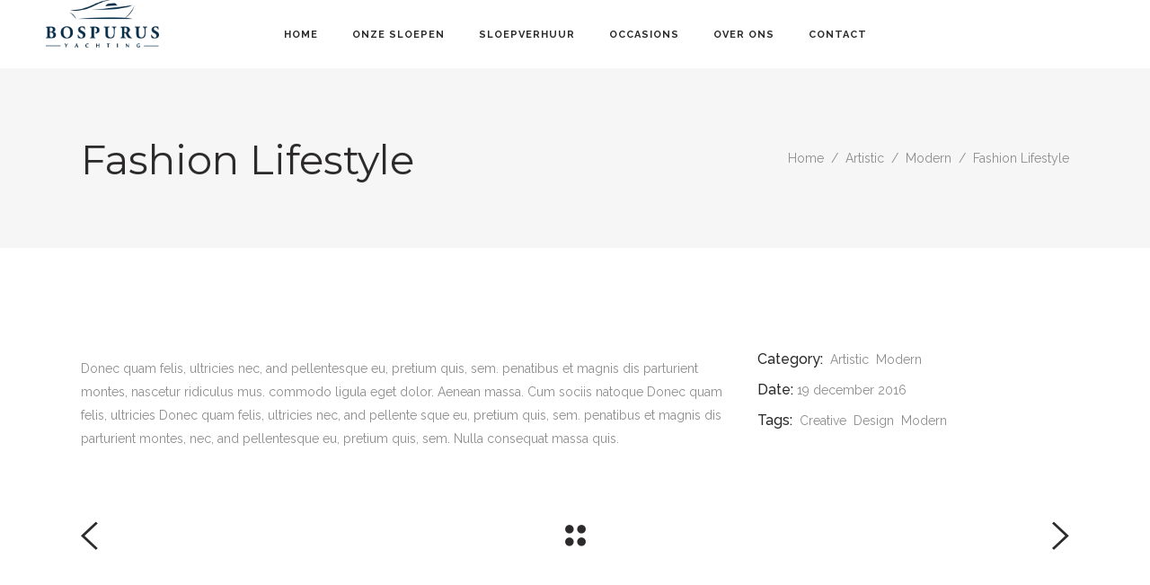

--- FILE ---
content_type: text/html; charset=UTF-8
request_url: https://bospurusyachting.nl/portfolio-item/fashion-lifestyle-2/
body_size: 18643
content:
<!DOCTYPE html>
<html lang="nl-NL">
<head>
    
        <meta charset="UTF-8"/>
        <link rel="profile" href="https://gmpg.org/xfn/11"/>
        
                <meta name="viewport" content="width=device-width,initial-scale=1,user-scalable=yes">
        <script type="application/javascript">var EdgefAjaxUrl = "https://bospurusyachting.nl/wp-admin/admin-ajax.php"</script><meta name='robots' content='index, follow, max-image-preview:large, max-snippet:-1, max-video-preview:-1' />

	<!-- This site is optimized with the Yoast SEO plugin v26.7 - https://yoast.com/wordpress/plugins/seo/ -->
	<title>Bospurus Yachting – Voor verkoop, verhuur en onderhoud van sloepen</title>
	<meta name="description" content="Bekijk onze betrouwbare, innovatieve en luxe sloepen. Laat je inspireren en kom naar de showroom. Plan een vrijblijvende afspraak. Dagje varen in Leiden? Huur dan bij ons een sloep!" />
	<link rel="canonical" href="https://bospurusyachting.nl/portfolio-item/fashion-lifestyle-2/" />
	<meta property="og:locale" content="nl_NL" />
	<meta property="og:type" content="article" />
	<meta property="og:title" content="Bospurus Yachting – Voor verkoop, verhuur en onderhoud van sloepen" />
	<meta property="og:description" content="Bekijk onze betrouwbare, innovatieve en luxe sloepen. Laat je inspireren en kom naar de showroom. Plan een vrijblijvende afspraak. Dagje varen in Leiden? Huur dan bij ons een sloep!" />
	<meta property="og:url" content="https://bospurusyachting.nl/portfolio-item/fashion-lifestyle-2/" />
	<meta property="og:site_name" content="Bospurus Yachting" />
	<meta name="twitter:card" content="summary_large_image" />
	<script type="application/ld+json" class="yoast-schema-graph">{"@context":"https://schema.org","@graph":[{"@type":"WebPage","@id":"https://bospurusyachting.nl/portfolio-item/fashion-lifestyle-2/","url":"https://bospurusyachting.nl/portfolio-item/fashion-lifestyle-2/","name":"Bospurus Yachting – Voor verkoop, verhuur en onderhoud van sloepen","isPartOf":{"@id":"https://bospurusyachting.nl/#website"},"datePublished":"2016-12-19T11:02:48+00:00","description":"Bekijk onze betrouwbare, innovatieve en luxe sloepen. Laat je inspireren en kom naar de showroom. Plan een vrijblijvende afspraak. Dagje varen in Leiden? Huur dan bij ons een sloep!","breadcrumb":{"@id":"https://bospurusyachting.nl/portfolio-item/fashion-lifestyle-2/#breadcrumb"},"inLanguage":"nl-NL","potentialAction":[{"@type":"ReadAction","target":["https://bospurusyachting.nl/portfolio-item/fashion-lifestyle-2/"]}]},{"@type":"BreadcrumbList","@id":"https://bospurusyachting.nl/portfolio-item/fashion-lifestyle-2/#breadcrumb","itemListElement":[{"@type":"ListItem","position":1,"name":"Home","item":"https://bospurusyachting.nl/"},{"@type":"ListItem","position":2,"name":"Edge Portfolio","item":"https://bospurusyachting.nl/portfolio-item/"},{"@type":"ListItem","position":3,"name":"Fashion Lifestyle"}]},{"@type":"WebSite","@id":"https://bospurusyachting.nl/#website","url":"https://bospurusyachting.nl/","name":"Bospurus Yachting","description":"Voor verkoop, verhuur en onderhoud van sloepen","publisher":{"@id":"https://bospurusyachting.nl/#organization"},"potentialAction":[{"@type":"SearchAction","target":{"@type":"EntryPoint","urlTemplate":"https://bospurusyachting.nl/?s={search_term_string}"},"query-input":{"@type":"PropertyValueSpecification","valueRequired":true,"valueName":"search_term_string"}}],"inLanguage":"nl-NL"},{"@type":"Organization","@id":"https://bospurusyachting.nl/#organization","name":"Bospurus Yachting","url":"https://bospurusyachting.nl/","logo":{"@type":"ImageObject","inLanguage":"nl-NL","@id":"https://bospurusyachting.nl/#/schema/logo/image/","url":"https://bospurusyachting.nl/wp-content/uploads/2021/03/BOSPURUS-YATCHING-1.jpg","contentUrl":"https://bospurusyachting.nl/wp-content/uploads/2021/03/BOSPURUS-YATCHING-1.jpg","width":2000,"height":2000,"caption":"Bospurus Yachting"},"image":{"@id":"https://bospurusyachting.nl/#/schema/logo/image/"}}]}</script>
	<!-- / Yoast SEO plugin. -->


<link rel='dns-prefetch' href='//fonts.googleapis.com' />
<link rel="alternate" type="application/rss+xml" title="Bospurus Yachting &raquo; feed" href="https://bospurusyachting.nl/feed/" />
<link rel="alternate" type="application/rss+xml" title="Bospurus Yachting &raquo; reacties feed" href="https://bospurusyachting.nl/comments/feed/" />
<link rel="alternate" type="application/rss+xml" title="Bospurus Yachting &raquo; Fashion Lifestyle reacties feed" href="https://bospurusyachting.nl/portfolio-item/fashion-lifestyle-2/feed/" />
<link rel="alternate" title="oEmbed (JSON)" type="application/json+oembed" href="https://bospurusyachting.nl/wp-json/oembed/1.0/embed?url=https%3A%2F%2Fbospurusyachting.nl%2Fportfolio-item%2Ffashion-lifestyle-2%2F" />
<link rel="alternate" title="oEmbed (XML)" type="text/xml+oembed" href="https://bospurusyachting.nl/wp-json/oembed/1.0/embed?url=https%3A%2F%2Fbospurusyachting.nl%2Fportfolio-item%2Ffashion-lifestyle-2%2F&#038;format=xml" />
<style id='wp-img-auto-sizes-contain-inline-css' type='text/css'>
img:is([sizes=auto i],[sizes^="auto," i]){contain-intrinsic-size:3000px 1500px}
/*# sourceURL=wp-img-auto-sizes-contain-inline-css */
</style>
<style id='wp-block-library-inline-css' type='text/css'>
:root{--wp-block-synced-color:#7a00df;--wp-block-synced-color--rgb:122,0,223;--wp-bound-block-color:var(--wp-block-synced-color);--wp-editor-canvas-background:#ddd;--wp-admin-theme-color:#007cba;--wp-admin-theme-color--rgb:0,124,186;--wp-admin-theme-color-darker-10:#006ba1;--wp-admin-theme-color-darker-10--rgb:0,107,160.5;--wp-admin-theme-color-darker-20:#005a87;--wp-admin-theme-color-darker-20--rgb:0,90,135;--wp-admin-border-width-focus:2px}@media (min-resolution:192dpi){:root{--wp-admin-border-width-focus:1.5px}}.wp-element-button{cursor:pointer}:root .has-very-light-gray-background-color{background-color:#eee}:root .has-very-dark-gray-background-color{background-color:#313131}:root .has-very-light-gray-color{color:#eee}:root .has-very-dark-gray-color{color:#313131}:root .has-vivid-green-cyan-to-vivid-cyan-blue-gradient-background{background:linear-gradient(135deg,#00d084,#0693e3)}:root .has-purple-crush-gradient-background{background:linear-gradient(135deg,#34e2e4,#4721fb 50%,#ab1dfe)}:root .has-hazy-dawn-gradient-background{background:linear-gradient(135deg,#faaca8,#dad0ec)}:root .has-subdued-olive-gradient-background{background:linear-gradient(135deg,#fafae1,#67a671)}:root .has-atomic-cream-gradient-background{background:linear-gradient(135deg,#fdd79a,#004a59)}:root .has-nightshade-gradient-background{background:linear-gradient(135deg,#330968,#31cdcf)}:root .has-midnight-gradient-background{background:linear-gradient(135deg,#020381,#2874fc)}:root{--wp--preset--font-size--normal:16px;--wp--preset--font-size--huge:42px}.has-regular-font-size{font-size:1em}.has-larger-font-size{font-size:2.625em}.has-normal-font-size{font-size:var(--wp--preset--font-size--normal)}.has-huge-font-size{font-size:var(--wp--preset--font-size--huge)}.has-text-align-center{text-align:center}.has-text-align-left{text-align:left}.has-text-align-right{text-align:right}.has-fit-text{white-space:nowrap!important}#end-resizable-editor-section{display:none}.aligncenter{clear:both}.items-justified-left{justify-content:flex-start}.items-justified-center{justify-content:center}.items-justified-right{justify-content:flex-end}.items-justified-space-between{justify-content:space-between}.screen-reader-text{border:0;clip-path:inset(50%);height:1px;margin:-1px;overflow:hidden;padding:0;position:absolute;width:1px;word-wrap:normal!important}.screen-reader-text:focus{background-color:#ddd;clip-path:none;color:#444;display:block;font-size:1em;height:auto;left:5px;line-height:normal;padding:15px 23px 14px;text-decoration:none;top:5px;width:auto;z-index:100000}html :where(.has-border-color){border-style:solid}html :where([style*=border-top-color]){border-top-style:solid}html :where([style*=border-right-color]){border-right-style:solid}html :where([style*=border-bottom-color]){border-bottom-style:solid}html :where([style*=border-left-color]){border-left-style:solid}html :where([style*=border-width]){border-style:solid}html :where([style*=border-top-width]){border-top-style:solid}html :where([style*=border-right-width]){border-right-style:solid}html :where([style*=border-bottom-width]){border-bottom-style:solid}html :where([style*=border-left-width]){border-left-style:solid}html :where(img[class*=wp-image-]){height:auto;max-width:100%}:where(figure){margin:0 0 1em}html :where(.is-position-sticky){--wp-admin--admin-bar--position-offset:var(--wp-admin--admin-bar--height,0px)}@media screen and (max-width:600px){html :where(.is-position-sticky){--wp-admin--admin-bar--position-offset:0px}}

/*# sourceURL=wp-block-library-inline-css */
</style><style id='global-styles-inline-css' type='text/css'>
:root{--wp--preset--aspect-ratio--square: 1;--wp--preset--aspect-ratio--4-3: 4/3;--wp--preset--aspect-ratio--3-4: 3/4;--wp--preset--aspect-ratio--3-2: 3/2;--wp--preset--aspect-ratio--2-3: 2/3;--wp--preset--aspect-ratio--16-9: 16/9;--wp--preset--aspect-ratio--9-16: 9/16;--wp--preset--color--black: #000000;--wp--preset--color--cyan-bluish-gray: #abb8c3;--wp--preset--color--white: #ffffff;--wp--preset--color--pale-pink: #f78da7;--wp--preset--color--vivid-red: #cf2e2e;--wp--preset--color--luminous-vivid-orange: #ff6900;--wp--preset--color--luminous-vivid-amber: #fcb900;--wp--preset--color--light-green-cyan: #7bdcb5;--wp--preset--color--vivid-green-cyan: #00d084;--wp--preset--color--pale-cyan-blue: #8ed1fc;--wp--preset--color--vivid-cyan-blue: #0693e3;--wp--preset--color--vivid-purple: #9b51e0;--wp--preset--gradient--vivid-cyan-blue-to-vivid-purple: linear-gradient(135deg,rgb(6,147,227) 0%,rgb(155,81,224) 100%);--wp--preset--gradient--light-green-cyan-to-vivid-green-cyan: linear-gradient(135deg,rgb(122,220,180) 0%,rgb(0,208,130) 100%);--wp--preset--gradient--luminous-vivid-amber-to-luminous-vivid-orange: linear-gradient(135deg,rgb(252,185,0) 0%,rgb(255,105,0) 100%);--wp--preset--gradient--luminous-vivid-orange-to-vivid-red: linear-gradient(135deg,rgb(255,105,0) 0%,rgb(207,46,46) 100%);--wp--preset--gradient--very-light-gray-to-cyan-bluish-gray: linear-gradient(135deg,rgb(238,238,238) 0%,rgb(169,184,195) 100%);--wp--preset--gradient--cool-to-warm-spectrum: linear-gradient(135deg,rgb(74,234,220) 0%,rgb(151,120,209) 20%,rgb(207,42,186) 40%,rgb(238,44,130) 60%,rgb(251,105,98) 80%,rgb(254,248,76) 100%);--wp--preset--gradient--blush-light-purple: linear-gradient(135deg,rgb(255,206,236) 0%,rgb(152,150,240) 100%);--wp--preset--gradient--blush-bordeaux: linear-gradient(135deg,rgb(254,205,165) 0%,rgb(254,45,45) 50%,rgb(107,0,62) 100%);--wp--preset--gradient--luminous-dusk: linear-gradient(135deg,rgb(255,203,112) 0%,rgb(199,81,192) 50%,rgb(65,88,208) 100%);--wp--preset--gradient--pale-ocean: linear-gradient(135deg,rgb(255,245,203) 0%,rgb(182,227,212) 50%,rgb(51,167,181) 100%);--wp--preset--gradient--electric-grass: linear-gradient(135deg,rgb(202,248,128) 0%,rgb(113,206,126) 100%);--wp--preset--gradient--midnight: linear-gradient(135deg,rgb(2,3,129) 0%,rgb(40,116,252) 100%);--wp--preset--font-size--small: 13px;--wp--preset--font-size--medium: 20px;--wp--preset--font-size--large: 36px;--wp--preset--font-size--x-large: 42px;--wp--preset--spacing--20: 0.44rem;--wp--preset--spacing--30: 0.67rem;--wp--preset--spacing--40: 1rem;--wp--preset--spacing--50: 1.5rem;--wp--preset--spacing--60: 2.25rem;--wp--preset--spacing--70: 3.38rem;--wp--preset--spacing--80: 5.06rem;--wp--preset--shadow--natural: 6px 6px 9px rgba(0, 0, 0, 0.2);--wp--preset--shadow--deep: 12px 12px 50px rgba(0, 0, 0, 0.4);--wp--preset--shadow--sharp: 6px 6px 0px rgba(0, 0, 0, 0.2);--wp--preset--shadow--outlined: 6px 6px 0px -3px rgb(255, 255, 255), 6px 6px rgb(0, 0, 0);--wp--preset--shadow--crisp: 6px 6px 0px rgb(0, 0, 0);}:where(.is-layout-flex){gap: 0.5em;}:where(.is-layout-grid){gap: 0.5em;}body .is-layout-flex{display: flex;}.is-layout-flex{flex-wrap: wrap;align-items: center;}.is-layout-flex > :is(*, div){margin: 0;}body .is-layout-grid{display: grid;}.is-layout-grid > :is(*, div){margin: 0;}:where(.wp-block-columns.is-layout-flex){gap: 2em;}:where(.wp-block-columns.is-layout-grid){gap: 2em;}:where(.wp-block-post-template.is-layout-flex){gap: 1.25em;}:where(.wp-block-post-template.is-layout-grid){gap: 1.25em;}.has-black-color{color: var(--wp--preset--color--black) !important;}.has-cyan-bluish-gray-color{color: var(--wp--preset--color--cyan-bluish-gray) !important;}.has-white-color{color: var(--wp--preset--color--white) !important;}.has-pale-pink-color{color: var(--wp--preset--color--pale-pink) !important;}.has-vivid-red-color{color: var(--wp--preset--color--vivid-red) !important;}.has-luminous-vivid-orange-color{color: var(--wp--preset--color--luminous-vivid-orange) !important;}.has-luminous-vivid-amber-color{color: var(--wp--preset--color--luminous-vivid-amber) !important;}.has-light-green-cyan-color{color: var(--wp--preset--color--light-green-cyan) !important;}.has-vivid-green-cyan-color{color: var(--wp--preset--color--vivid-green-cyan) !important;}.has-pale-cyan-blue-color{color: var(--wp--preset--color--pale-cyan-blue) !important;}.has-vivid-cyan-blue-color{color: var(--wp--preset--color--vivid-cyan-blue) !important;}.has-vivid-purple-color{color: var(--wp--preset--color--vivid-purple) !important;}.has-black-background-color{background-color: var(--wp--preset--color--black) !important;}.has-cyan-bluish-gray-background-color{background-color: var(--wp--preset--color--cyan-bluish-gray) !important;}.has-white-background-color{background-color: var(--wp--preset--color--white) !important;}.has-pale-pink-background-color{background-color: var(--wp--preset--color--pale-pink) !important;}.has-vivid-red-background-color{background-color: var(--wp--preset--color--vivid-red) !important;}.has-luminous-vivid-orange-background-color{background-color: var(--wp--preset--color--luminous-vivid-orange) !important;}.has-luminous-vivid-amber-background-color{background-color: var(--wp--preset--color--luminous-vivid-amber) !important;}.has-light-green-cyan-background-color{background-color: var(--wp--preset--color--light-green-cyan) !important;}.has-vivid-green-cyan-background-color{background-color: var(--wp--preset--color--vivid-green-cyan) !important;}.has-pale-cyan-blue-background-color{background-color: var(--wp--preset--color--pale-cyan-blue) !important;}.has-vivid-cyan-blue-background-color{background-color: var(--wp--preset--color--vivid-cyan-blue) !important;}.has-vivid-purple-background-color{background-color: var(--wp--preset--color--vivid-purple) !important;}.has-black-border-color{border-color: var(--wp--preset--color--black) !important;}.has-cyan-bluish-gray-border-color{border-color: var(--wp--preset--color--cyan-bluish-gray) !important;}.has-white-border-color{border-color: var(--wp--preset--color--white) !important;}.has-pale-pink-border-color{border-color: var(--wp--preset--color--pale-pink) !important;}.has-vivid-red-border-color{border-color: var(--wp--preset--color--vivid-red) !important;}.has-luminous-vivid-orange-border-color{border-color: var(--wp--preset--color--luminous-vivid-orange) !important;}.has-luminous-vivid-amber-border-color{border-color: var(--wp--preset--color--luminous-vivid-amber) !important;}.has-light-green-cyan-border-color{border-color: var(--wp--preset--color--light-green-cyan) !important;}.has-vivid-green-cyan-border-color{border-color: var(--wp--preset--color--vivid-green-cyan) !important;}.has-pale-cyan-blue-border-color{border-color: var(--wp--preset--color--pale-cyan-blue) !important;}.has-vivid-cyan-blue-border-color{border-color: var(--wp--preset--color--vivid-cyan-blue) !important;}.has-vivid-purple-border-color{border-color: var(--wp--preset--color--vivid-purple) !important;}.has-vivid-cyan-blue-to-vivid-purple-gradient-background{background: var(--wp--preset--gradient--vivid-cyan-blue-to-vivid-purple) !important;}.has-light-green-cyan-to-vivid-green-cyan-gradient-background{background: var(--wp--preset--gradient--light-green-cyan-to-vivid-green-cyan) !important;}.has-luminous-vivid-amber-to-luminous-vivid-orange-gradient-background{background: var(--wp--preset--gradient--luminous-vivid-amber-to-luminous-vivid-orange) !important;}.has-luminous-vivid-orange-to-vivid-red-gradient-background{background: var(--wp--preset--gradient--luminous-vivid-orange-to-vivid-red) !important;}.has-very-light-gray-to-cyan-bluish-gray-gradient-background{background: var(--wp--preset--gradient--very-light-gray-to-cyan-bluish-gray) !important;}.has-cool-to-warm-spectrum-gradient-background{background: var(--wp--preset--gradient--cool-to-warm-spectrum) !important;}.has-blush-light-purple-gradient-background{background: var(--wp--preset--gradient--blush-light-purple) !important;}.has-blush-bordeaux-gradient-background{background: var(--wp--preset--gradient--blush-bordeaux) !important;}.has-luminous-dusk-gradient-background{background: var(--wp--preset--gradient--luminous-dusk) !important;}.has-pale-ocean-gradient-background{background: var(--wp--preset--gradient--pale-ocean) !important;}.has-electric-grass-gradient-background{background: var(--wp--preset--gradient--electric-grass) !important;}.has-midnight-gradient-background{background: var(--wp--preset--gradient--midnight) !important;}.has-small-font-size{font-size: var(--wp--preset--font-size--small) !important;}.has-medium-font-size{font-size: var(--wp--preset--font-size--medium) !important;}.has-large-font-size{font-size: var(--wp--preset--font-size--large) !important;}.has-x-large-font-size{font-size: var(--wp--preset--font-size--x-large) !important;}
/*# sourceURL=global-styles-inline-css */
</style>

<style id='classic-theme-styles-inline-css' type='text/css'>
/*! This file is auto-generated */
.wp-block-button__link{color:#fff;background-color:#32373c;border-radius:9999px;box-shadow:none;text-decoration:none;padding:calc(.667em + 2px) calc(1.333em + 2px);font-size:1.125em}.wp-block-file__button{background:#32373c;color:#fff;text-decoration:none}
/*# sourceURL=/wp-includes/css/classic-themes.min.css */
</style>
<link rel='stylesheet' id='contact-form-7-css' href='https://bospurusyachting.nl/wp-content/plugins/contact-form-7/includes/css/styles.css?ver=6.1.4' type='text/css' media='all' />
<link rel='stylesheet' id='rs-plugin-settings-css' href='https://bospurusyachting.nl/wp-content/plugins/revslider/public/assets/css/rs6.css?ver=6.2.23' type='text/css' media='all' />
<style id='rs-plugin-settings-inline-css' type='text/css'>
#rs-demo-id {}
/*# sourceURL=rs-plugin-settings-inline-css */
</style>
<link rel='stylesheet' id='wptripadvisor_allcss-css' href='https://bospurusyachting.nl/wp-content/plugins/wp-tripadvisor-review-slider/public/css/wptripadvisor_all.css?ver=14.1' type='text/css' media='all' />
<link rel='stylesheet' id='onschedule-edge-style-default-style-css' href='https://bospurusyachting.nl/wp-content/themes/onschedule/style.css?ver=6.9' type='text/css' media='all' />
<link rel='stylesheet' id='onschedule-edge-style-child-style-css' href='https://bospurusyachting.nl/wp-content/themes/onschedule-child/style.css?ver=6.9' type='text/css' media='all' />
<link rel='stylesheet' id='onschedule-edge-style-modules-css' href='https://bospurusyachting.nl/wp-content/themes/onschedule/assets/css/modules.min.css?ver=6.9' type='text/css' media='all' />
<style id='onschedule-edge-style-modules-inline-css' type='text/css'>
.vc_row.edgtf-background-center-x { background-position: center 0 !important;}
@media only screen and (min-width: 1025px) {
footer .edgtf-instagram-feed.edgtf-instagram-gallery.edgtf-col-3 li {max-width: 92px;}
footer .edgtf-instagram-feed.edgtf-instagram-gallery.edgtf-col-3 li:nth-child(3n+1){clear: both;}
}
/*# sourceURL=onschedule-edge-style-modules-inline-css */
</style>
<link rel='stylesheet' id='edgtf-font_awesome-css' href='https://bospurusyachting.nl/wp-content/themes/onschedule/assets/css/font-awesome/css/font-awesome.min.css?ver=6.9' type='text/css' media='all' />
<link rel='stylesheet' id='edgtf-font_elegant-css' href='https://bospurusyachting.nl/wp-content/themes/onschedule/assets/css/elegant-icons/style.min.css?ver=6.9' type='text/css' media='all' />
<link rel='stylesheet' id='edgtf-ion_icons-css' href='https://bospurusyachting.nl/wp-content/themes/onschedule/assets/css/ion-icons/css/ionicons.min.css?ver=6.9' type='text/css' media='all' />
<link rel='stylesheet' id='edgtf-linea_icons-css' href='https://bospurusyachting.nl/wp-content/themes/onschedule/assets/css/linea-icons/style.css?ver=6.9' type='text/css' media='all' />
<link rel='stylesheet' id='edgtf-simple_line_icons-css' href='https://bospurusyachting.nl/wp-content/themes/onschedule/assets/css/simple-line-icons/simple-line-icons.css?ver=6.9' type='text/css' media='all' />
<link rel='stylesheet' id='mediaelement-css' href='https://bospurusyachting.nl/wp-includes/js/mediaelement/mediaelementplayer-legacy.min.css?ver=4.2.17' type='text/css' media='all' />
<link rel='stylesheet' id='wp-mediaelement-css' href='https://bospurusyachting.nl/wp-includes/js/mediaelement/wp-mediaelement.min.css?ver=6.9' type='text/css' media='all' />
<link rel='stylesheet' id='onschedule-edge-style-style-dynamic-css' href='https://bospurusyachting.nl/wp-content/themes/onschedule/assets/css/style_dynamic.css?ver=1742522949' type='text/css' media='all' />
<link rel='stylesheet' id='onschedule-edge-style-modules-responsive-css' href='https://bospurusyachting.nl/wp-content/themes/onschedule/assets/css/modules-responsive.min.css?ver=6.9' type='text/css' media='all' />
<link rel='stylesheet' id='onschedule-edge-style-style-dynamic-responsive-css' href='https://bospurusyachting.nl/wp-content/themes/onschedule/assets/css/style_dynamic_responsive.css?ver=1742522949' type='text/css' media='all' />
<link rel='stylesheet' id='js_composer_front-css' href='https://bospurusyachting.nl/wp-content/plugins/js_composer/assets/css/js_composer.min.css?ver=6.4.1' type='text/css' media='all' />
<link rel='stylesheet' id='onschedule-edge-style-google-fonts-css' href='https://fonts.googleapis.com/css?family=Raleway%3A400%2C500%2C600%2C700%7CRoboto%3A400%2C500%2C600%2C700%7CMontserrat%3A400%2C500%2C600%2C700%7CRaleway%3A400%2C500%2C600%2C700%7CRoboto%3A400%2C500%2C600%2C700&#038;subset=latin-ext&#038;ver=1.0.0' type='text/css' media='all' />
<script type="text/javascript" src="https://bospurusyachting.nl/wp-includes/js/jquery/jquery.min.js?ver=3.7.1" id="jquery-core-js"></script>
<script type="text/javascript" src="https://bospurusyachting.nl/wp-includes/js/jquery/jquery-migrate.min.js?ver=3.4.1" id="jquery-migrate-js"></script>
<script type="text/javascript" src="https://bospurusyachting.nl/wp-content/plugins/revslider/public/assets/js/rbtools.min.js?ver=6.2.23" id="tp-tools-js"></script>
<script type="text/javascript" src="https://bospurusyachting.nl/wp-content/plugins/revslider/public/assets/js/rs6.min.js?ver=6.2.23" id="revmin-js"></script>
<script type="text/javascript" src="https://bospurusyachting.nl/wp-content/plugins/wp-tripadvisor-review-slider/public/js/wprs-unslider-swipe.js?ver=14.1" id="wp-tripadvisor-review-slider_unslider-min-js"></script>
<script type="text/javascript" id="wp-tripadvisor-review-slider_plublic-js-extra">
/* <![CDATA[ */
var wprevpublicjs_script_vars = {"wpfb_nonce":"084eb9d576","wpfb_ajaxurl":"https://bospurusyachting.nl/wp-admin/admin-ajax.php","wprevpluginsurl":"https://bospurusyachting.nl/wp-content/plugins/wp-tripadvisor-review-slider"};
//# sourceURL=wp-tripadvisor-review-slider_plublic-js-extra
/* ]]> */
</script>
<script type="text/javascript" src="https://bospurusyachting.nl/wp-content/plugins/wp-tripadvisor-review-slider/public/js/wprev-public.js?ver=14.1" id="wp-tripadvisor-review-slider_plublic-js"></script>
<link rel="https://api.w.org/" href="https://bospurusyachting.nl/wp-json/" /><link rel="EditURI" type="application/rsd+xml" title="RSD" href="https://bospurusyachting.nl/xmlrpc.php?rsd" />
<meta name="generator" content="WordPress 6.9" />
<link rel='shortlink' href='https://bospurusyachting.nl/?p=358' />
			<!-- DO NOT COPY THIS SNIPPET! Start of Page Analytics Tracking for HubSpot WordPress plugin v11.3.37-->
			<script class="hsq-set-content-id" data-content-id="blog-post">
				var _hsq = _hsq || [];
				_hsq.push(["setContentType", "blog-post"]);
			</script>
			<!-- DO NOT COPY THIS SNIPPET! End of Page Analytics Tracking for HubSpot WordPress plugin -->
			<meta name="generator" content="Powered by WPBakery Page Builder - drag and drop page builder for WordPress."/>
<meta name="generator" content="Powered by Slider Revolution 6.2.23 - responsive, Mobile-Friendly Slider Plugin for WordPress with comfortable drag and drop interface." />
<link rel="icon" href="https://bospurusyachting.nl/wp-content/uploads/2021/04/cropped-BOSPURUS-YACHTING-BOAT-32x32.png" sizes="32x32" />
<link rel="icon" href="https://bospurusyachting.nl/wp-content/uploads/2021/04/cropped-BOSPURUS-YACHTING-BOAT-192x192.png" sizes="192x192" />
<link rel="apple-touch-icon" href="https://bospurusyachting.nl/wp-content/uploads/2021/04/cropped-BOSPURUS-YACHTING-BOAT-180x180.png" />
<meta name="msapplication-TileImage" content="https://bospurusyachting.nl/wp-content/uploads/2021/04/cropped-BOSPURUS-YACHTING-BOAT-270x270.png" />
<script type="text/javascript">function setREVStartSize(e){
			//window.requestAnimationFrame(function() {				 
				window.RSIW = window.RSIW===undefined ? window.innerWidth : window.RSIW;	
				window.RSIH = window.RSIH===undefined ? window.innerHeight : window.RSIH;	
				try {								
					var pw = document.getElementById(e.c).parentNode.offsetWidth,
						newh;
					pw = pw===0 || isNaN(pw) ? window.RSIW : pw;
					e.tabw = e.tabw===undefined ? 0 : parseInt(e.tabw);
					e.thumbw = e.thumbw===undefined ? 0 : parseInt(e.thumbw);
					e.tabh = e.tabh===undefined ? 0 : parseInt(e.tabh);
					e.thumbh = e.thumbh===undefined ? 0 : parseInt(e.thumbh);
					e.tabhide = e.tabhide===undefined ? 0 : parseInt(e.tabhide);
					e.thumbhide = e.thumbhide===undefined ? 0 : parseInt(e.thumbhide);
					e.mh = e.mh===undefined || e.mh=="" || e.mh==="auto" ? 0 : parseInt(e.mh,0);		
					if(e.layout==="fullscreen" || e.l==="fullscreen") 						
						newh = Math.max(e.mh,window.RSIH);					
					else{					
						e.gw = Array.isArray(e.gw) ? e.gw : [e.gw];
						for (var i in e.rl) if (e.gw[i]===undefined || e.gw[i]===0) e.gw[i] = e.gw[i-1];					
						e.gh = e.el===undefined || e.el==="" || (Array.isArray(e.el) && e.el.length==0)? e.gh : e.el;
						e.gh = Array.isArray(e.gh) ? e.gh : [e.gh];
						for (var i in e.rl) if (e.gh[i]===undefined || e.gh[i]===0) e.gh[i] = e.gh[i-1];
											
						var nl = new Array(e.rl.length),
							ix = 0,						
							sl;					
						e.tabw = e.tabhide>=pw ? 0 : e.tabw;
						e.thumbw = e.thumbhide>=pw ? 0 : e.thumbw;
						e.tabh = e.tabhide>=pw ? 0 : e.tabh;
						e.thumbh = e.thumbhide>=pw ? 0 : e.thumbh;					
						for (var i in e.rl) nl[i] = e.rl[i]<window.RSIW ? 0 : e.rl[i];
						sl = nl[0];									
						for (var i in nl) if (sl>nl[i] && nl[i]>0) { sl = nl[i]; ix=i;}															
						var m = pw>(e.gw[ix]+e.tabw+e.thumbw) ? 1 : (pw-(e.tabw+e.thumbw)) / (e.gw[ix]);					
						newh =  (e.gh[ix] * m) + (e.tabh + e.thumbh);
					}				
					if(window.rs_init_css===undefined) window.rs_init_css = document.head.appendChild(document.createElement("style"));					
					document.getElementById(e.c).height = newh+"px";
					window.rs_init_css.innerHTML += "#"+e.c+"_wrapper { height: "+newh+"px }";				
				} catch(e){
					console.log("Failure at Presize of Slider:" + e)
				}					   
			//});
		  };</script>
		<style type="text/css" id="wp-custom-css">
			.edgtf-logo-wrapper a img { height: 70% 
	}

.edgtf-mobile-header .edgtf-mobile-logo-wrapper img { height: 40% }



#hover_effect:hover{ opacity:0.35; }

.mapshome .vc_col-has-fill>.vc_column-inner, .vc_row-has-fill+.vc_row-full-width+.vc_row>.vc_column_container>.vc_column-inner, .vc_row-has-fill+.vc_row>.vc_column_container>.vc_column-inner, .vc_row-has-fill>.vc_column_container>.vc_column-inner {
    padding-top: 0px;
}

.unclickable > a:hover {
       cursor: default !important;
 }

#huurslider .vc_column-inner {
	padding-right: 0px;
	padding-left: 15px;
}

/* Contact Form 7 Styles */

.wpcf7-form { 
	font-size: 15px;
	color: #082D48;
	font-family: Raleway;
	
}

.wpcf7-form-control.wpcf7-submit {
   background-color: #009960;
   color: #fff;
   padding: 6px 20px;
}

/* Contact Form 7 Styles */

.page-id-5088 .edgtf-st-loader .pulse, .page-id-5088 .edgtf-st-loader .double_pulse .double-bounce1, .page-id-5088 .edgtf-st-loader .double_pulse .double-bounce2, .page-id-5088 .edgtf-st-loader .cube, .page-id-5088 .edgtf-st-loader .rotating_cubes .cube1, .page-id-5088 .edgtf-st-loader .rotating_cubes .cube2, .page-id-5088 .edgtf-st-loader .stripes > div, .page-id-5088 .edgtf-st-loader .wave > div, .page-id-5088 .edgtf-st-loader .two_rotating_circles .dot1, .page-id-5088 .edgtf-st-loader .two_rotating_circles .dot2, .page-id-5088 .edgtf-st-loader .five_rotating_circles .container1 > div, .page-id-5088 .edgtf-st-loader .five_rotating_circles .container2 > div, .page-id-5088 .edgtf-st-loader .five_rotating_circles .container3 > div, .page-id-5088 .edgtf-st-loader .atom .ball-1:before, .page-id-5088 .edgtf-st-loader .atom .ball-2:before, .page-id-5088 .edgtf-st-loader .atom .ball-3:before, .page-id-5088 .edgtf-st-loader .atom .ball-4:before, .page-id-5088 .edgtf-st-loader .clock .ball:before, .page-id-5088 .edgtf-st-loader .mitosis .ball, .page-id-5088 .edgtf-st-loader .lines .line1, .page-id-5088 .edgtf-st-loader .lines .line2, .page-id-5088 .edgtf-st-loader .lines .line3, .page-id-5088 .edgtf-st-loader .lines .line4, .page-id-5088 .edgtf-st-loader .fussion .ball, .page-id-5088 .edgtf-st-loader .fussion .ball-1, .page-id-5088 .edgtf-st-loader .fussion .ball-2, .page-id-5088 .edgtf-st-loader .fussion .ball-3, .page-id-5088 .edgtf-st-loader .fussion .ball-4, .page-id-5088 .edgtf-st-loader .wave_circles .ball, .page-id-5088 .edgtf-st-loader .pulse_circles .ball, .page-id-5088 #submit_comment, .page-id-5088 .post-password-form input[type="submit"], .page-id-5088 input.wpcf7-form-control.wpcf7-submit, .page-id-5088 #edgtf-back-to-top > span, .page-id-5088 #ui-datepicker-div .ui-datepicker-today, .page-id-5088 .edgtf-search-page-holder .edgtf-search-page-form .edgtf-form-holder button, .page-id-5088 .edgtf-pl-load-more-holder .edgtf-pl-load-more a:hover, .page-id-5088 .edgtf-blog-holder article.format-audio .edgtf-blog-audio-holder .mejs-container .mejs-controls > .mejs-time-rail .mejs-time-total .mejs-time-current, .page-id-5088 .edgtf-blog-holder article.format-audio .edgtf-blog-audio-holder .mejs-container .mejs-controls > a.mejs-horizontal-volume-slider .mejs-horizontal-volume-current, .page-id-5088 .edgtf-blog-holder article.format-quote .edgtf-post-quote-holder, .page-id-5088 .edgtf-accordion-holder.edgtf-ac-boxed .edgtf-title-holder.ui-state-active, .page-id-5088 .edgtf-accordion-holder.edgtf-ac-boxed .edgtf-title-holder.ui-state-hover, .page-id-5088 .edgtf-accordion-holder.edgtf-ac-simple .edgtf-title-holder:not(.ui-state-active) .edgtf-accordion-mark, .page-id-5088 .edgtf-btn.edgtf-btn-solid, .page-id-5088 .edgtf-icon-shortcode.edgtf-circle, .page-id-5088 .edgtf-icon-shortcode.edgtf-square, .page-id-5088 .edgtf-icon-shortcode.edgtf-dropcaps.edgtf-circle, .page-id-5088 .edgtf-image-slider-holder .edgtf-is-slider-inner .edgtf-is-content > ul li:before, .page-id-5088 .edgtf-progress-bar .edgtf-pb-content-holder .edgtf-pb-content, .page-id-5088 .edgtf-tabs.edgtf-tabs-standard .edgtf-tabs-nav li.ui-state-active a, .page-id-5088 .edgtf-tabs.edgtf-tabs-standard .edgtf-tabs-nav li.ui-state-hover a, .page-id-5088 .edgtf-tabs.edgtf-tabs-boxed .edgtf-tabs-nav li.ui-state-active a, .page-id-5088 .edgtf-tabs.edgtf-tabs-boxed .edgtf-tabs-nav li.ui-state-hover a, .page-id-5088 .widget.widget_search button:hover, .page-id-5088 .widget.widget_tag_cloud a:hover, .page-id-5088 .edgtf-single-menu-item-holder .edgtf-smi-prep-info-top .edgtf-prep-info-icon, .page-id-5088 .edgtf-single-menu-item-holder .edgtf-smi-prep-info-bottom .edgtf-prep-info-price-holder, .page-id-5088 .edgtf-menu-list .edgtf-ml-title-holder .edgtf-ml-label-holder .edgtf-ml-label, .page-id-5088 .edgtf-menu-grid .edgtf-mg-image-holder .edgtf-mg-price-holder .edgtf-mg-price, .page-id-5088 .edgtf-menu-grid .edgtf-mg-image-holder .edgtf-mg-label-holder, .page-id-5088 .edgtf-btn.edgtf-btn-solid:not(.edgtf-btn-custom-hover-bg), .page-id-5088 .edgtf-image-gallery .edgtf-ig-grid .edgtf-ig-image a:after, .page-id-5088 .edgtf-booked-custom-skin #booked-profile-page input[type=submit].button-primary, .page-id-5088 .woocommerce-page .edgtf-content a.button, .page-id-5088 .woocommerce-page .edgtf-content a.added_to_cart, .page-id-5088 .woocommerce-page .edgtf-content input[type="submit"], .page-id-5088 .woocommerce-page .edgtf-content button[type="submit"], .page-id-5088 .woocommerce-page .edgtf-content .wc-forward:not(.added_to_cart):not(.checkout-button), .page-id-5088 div.woocommerce a.button, .page-id-5088 div.woocommerce a.added_to_cart, .page-id-5088 div.woocommerce input[type="submit"], .page-id-5088 div.woocommerce button[type="submit"], .page-id-5088 div.woocommerce .wc-forward:not(.added_to_cart):not(.checkout-button), .page-id-5088 .woocommerce .edgtf-onsale, .page-id-5088 .woocommerce .edgtf-out-of-stock, .page-id-5088 .edgtf-woo-single-page .woocommerce-tabs ul.tabs > li.active a:after, .page-id-5088 .edgtf-product-info .edgtf-pi-add-to-cart .edgtf-btn.edgtf-btn-solid.edgtf-white-skin:hover, .page-id-5088 .edgtf-product-info .edgtf-pi-add-to-cart .edgtf-btn.edgtf-btn-solid.edgtf-dark-skin, .page-id-5088 .edgtf-pl-holder .edgtf-pli-inner .edgtf-pli-image .edgtf-pli-onsale, .page-id-5088 .edgtf-pl-holder .edgtf-pli-inner .edgtf-pli-image .edgtf-pli-out-of-stock, .page-id-5088 .edgtf-pl-holder .edgtf-pli-inner .edgtf-pli-text-inner .edgtf-pli-add-to-cart.edgtf-default-skin .button, .page-id-5088 .edgtf-pl-holder .edgtf-pli-inner .edgtf-pli-text-inner .edgtf-pli-add-to-cart.edgtf-default-skin .added_to_cart, .page-id-5088 .edgtf-pl-holder .edgtf-pli-inner .edgtf-pli-text-inner .edgtf-pli-add-to-cart.edgtf-dark-skin .button:hover, .page-id-5088 .edgtf-pl-holder .edgtf-pli-inner .edgtf-pli-text-inner .edgtf-pli-add-to-cart.edgtf-dark-skin .added_to_cart:hover, .page-id-5088 .edgtf-plc-holder .edgtf-plc-item .edgtf-plc-image-outer .edgtf-plc-image .edgtf-plc-onsale, .page-id-5088 .edgtf-plc-holder .edgtf-plc-item .edgtf-plc-image-outer .edgtf-plc-image .edgtf-plc-out-of-stock, .page-id-5088 .edgtf-plc-holder .edgtf-plc-item .edgtf-plc-add-to-cart.edgtf-default-skin .button:hover, .page-id-5088 .edgtf-plc-holder .edgtf-plc-item .edgtf-plc-add-to-cart.edgtf-default-skin .added_to_cart:hover, .page-id-5088 .edgtf-plc-holder .edgtf-plc-item .edgtf-plc-add-to-cart.edgtf-dark-skin .button, .page-id-5088 .edgtf-plc-holder .edgtf-plc-item .edgtf-plc-add-to-cart.edgtf-dark-skin .added_to_cart, .page-id-5088 .edgtf-plc-holder .owl-dots .owl-dot.active span, .page-id-5088 div.woocommerce > .single-product .woocommerce-tabs ul.tabs > li.active a:after, .page-id-5088 .widget.woocommerce.widget_product_search .woocommerce-product-search button, .page-id-5088 .edgtf-shopping-cart-dropdown .edgtf-cart-bottom .edgtf-view-cart:hover, .page-id-5088 .edgtf-shopping-cart-dropdown .edgtf-cart-bottom .edgtf-checkout {
    background-color: #082D48;
	font-family:Raleway;
		font-size: 15px;
}

/* Contact Form 7 Styles */

.page-id-5342 .edgtf-st-loader .pulse, .page-id-5342 .edgtf-st-loader .double_pulse .double-bounce1, .page-id-5342 .edgtf-st-loader .double_pulse .double-bounce2, .page-id-5342 .edgtf-st-loader .cube, .page-id-5342 .edgtf-st-loader .rotating_cubes .cube1, .page-id-5342 .edgtf-st-loader .rotating_cubes .cube2, .page-id-5342 .edgtf-st-loader .stripes > div, .page-id-5342 .edgtf-st-loader .wave > div, .page-id-5342 .edgtf-st-loader .two_rotating_circles .dot1, .page-id-5342 .edgtf-st-loader .two_rotating_circles .dot2, .page-id-5342 .edgtf-st-loader .five_rotating_circles .container1 > div, .page-id-5342 .edgtf-st-loader .five_rotating_circles .container2 > div, .page-id-5342 .edgtf-st-loader .five_rotating_circles .container3 > div, .page-id-5342 .edgtf-st-loader .atom .ball-1:before, .page-id-5342 .edgtf-st-loader .atom .ball-2:before, .page-id-5342 .edgtf-st-loader .atom .ball-3:before, .page-id-5342 .edgtf-st-loader .atom .ball-4:before, .page-id-5342 .edgtf-st-loader .clock .ball:before, .page-id-5342 .edgtf-st-loader .mitosis .ball, .page-id-5342 .edgtf-st-loader .lines .line1, .page-id-5342 .edgtf-st-loader .lines .line2, .page-id-5342 .edgtf-st-loader .lines .line3, .page-id-5342 .edgtf-st-loader .lines .line4, .page-id-5342 .edgtf-st-loader .fussion .ball, .page-id-5342 .edgtf-st-loader .fussion .ball-1, .page-id-5342 .edgtf-st-loader .fussion .ball-2, .page-id-5342 .edgtf-st-loader .fussion .ball-3, .page-id-5342 .edgtf-st-loader .fussion .ball-4, .page-id-5342 .edgtf-st-loader .wave_circles .ball, .page-id-5342 .edgtf-st-loader .pulse_circles .ball, .page-id-5342 #submit_comment, .page-id-5342 .post-password-form input[type="submit"], .page-id-5342 input.wpcf7-form-control.wpcf7-submit, .page-id-5342 #edgtf-back-to-top > span, .page-id-5342 #ui-datepicker-div .ui-datepicker-today, .page-id-5342 .edgtf-search-page-holder .edgtf-search-page-form .edgtf-form-holder button, .page-id-5342 .edgtf-pl-load-more-holder .edgtf-pl-load-more a:hover, .page-id-5342 .edgtf-blog-holder article.format-audio .edgtf-blog-audio-holder .mejs-container .mejs-controls > .mejs-time-rail .mejs-time-total .mejs-time-current, .page-id-5342 .edgtf-blog-holder article.format-audio .edgtf-blog-audio-holder .mejs-container .mejs-controls > a.mejs-horizontal-volume-slider .mejs-horizontal-volume-current, .page-id-5342 .edgtf-blog-holder article.format-quote .edgtf-post-quote-holder, .page-id-5342 .edgtf-accordion-holder.edgtf-ac-boxed .edgtf-title-holder.ui-state-active, .page-id-5342 .edgtf-accordion-holder.edgtf-ac-boxed .edgtf-title-holder.ui-state-hover, .page-id-5342 .edgtf-accordion-holder.edgtf-ac-simple .edgtf-title-holder:not(.ui-state-active) .edgtf-accordion-mark, .page-id-5342 .edgtf-btn.edgtf-btn-solid, .page-id-5342 .edgtf-icon-shortcode.edgtf-circle, .page-id-5342 .edgtf-icon-shortcode.edgtf-square, .page-id-5342 .edgtf-icon-shortcode.edgtf-dropcaps.edgtf-circle, .page-id-5342 .edgtf-image-slider-holder .edgtf-is-slider-inner .edgtf-is-content > ul li:before, .page-id-5342 .edgtf-progress-bar .edgtf-pb-content-holder .edgtf-pb-content, .page-id-5342 .edgtf-tabs.edgtf-tabs-standard .edgtf-tabs-nav li.ui-state-active a, .page-id-5342 .edgtf-tabs.edgtf-tabs-standard .edgtf-tabs-nav li.ui-state-hover a, .page-id-5342 .edgtf-tabs.edgtf-tabs-boxed .edgtf-tabs-nav li.ui-state-active a, .page-id-5342 .edgtf-tabs.edgtf-tabs-boxed .edgtf-tabs-nav li.ui-state-hover a, .page-id-5342 .widget.widget_search button:hover, .page-id-5342 .widget.widget_tag_cloud a:hover, .page-id-5342 .edgtf-single-menu-item-holder .edgtf-smi-prep-info-top .edgtf-prep-info-icon, .page-id-5342 .edgtf-single-menu-item-holder .edgtf-smi-prep-info-bottom .edgtf-prep-info-price-holder, .page-id-5342 .edgtf-menu-list .edgtf-ml-title-holder .edgtf-ml-label-holder .edgtf-ml-label, .page-id-5342 .edgtf-menu-grid .edgtf-mg-image-holder .edgtf-mg-price-holder .edgtf-mg-price, .page-id-5342 .edgtf-menu-grid .edgtf-mg-image-holder .edgtf-mg-label-holder, .page-id-5342 .edgtf-btn.edgtf-btn-solid:not(.edgtf-btn-custom-hover-bg), .page-id-5342 .edgtf-image-gallery .edgtf-ig-grid .edgtf-ig-image a:after, .page-id-5342 .edgtf-booked-custom-skin #booked-profile-page input[type=submit].button-primary, .page-id-5342 .woocommerce-page .edgtf-content a.button, .page-id-5342 .woocommerce-page .edgtf-content a.added_to_cart, .page-id-5342 .woocommerce-page .edgtf-content input[type="submit"], .page-id-5342 .woocommerce-page .edgtf-content button[type="submit"], .page-id-5342 .woocommerce-page .edgtf-content .wc-forward:not(.added_to_cart):not(.checkout-button), .page-id-5342 div.woocommerce a.button, .page-id-5342 div.woocommerce a.added_to_cart, .page-id-5342 div.woocommerce input[type="submit"], .page-id-5342 div.woocommerce button[type="submit"], .page-id-5342 div.woocommerce .wc-forward:not(.added_to_cart):not(.checkout-button), .page-id-5342 .woocommerce .edgtf-onsale, .page-id-5342 .woocommerce .edgtf-out-of-stock, .page-id-5342 .edgtf-woo-single-page .woocommerce-tabs ul.tabs > li.active a:after, .page-id-5342 .edgtf-product-info .edgtf-pi-add-to-cart .edgtf-btn.edgtf-btn-solid.edgtf-white-skin:hover, .page-id-5342 .edgtf-product-info .edgtf-pi-add-to-cart .edgtf-btn.edgtf-btn-solid.edgtf-dark-skin, .page-id-5342 .edgtf-pl-holder .edgtf-pli-inner .edgtf-pli-image .edgtf-pli-onsale, .page-id-5342 .edgtf-pl-holder .edgtf-pli-inner .edgtf-pli-image .edgtf-pli-out-of-stock, .page-id-5342 .edgtf-pl-holder .edgtf-pli-inner .edgtf-pli-text-inner .edgtf-pli-add-to-cart.edgtf-default-skin .button, .page-id-5342 .edgtf-pl-holder .edgtf-pli-inner .edgtf-pli-text-inner .edgtf-pli-add-to-cart.edgtf-default-skin .added_to_cart, .page-id-5342 .edgtf-pl-holder .edgtf-pli-inner .edgtf-pli-text-inner .edgtf-pli-add-to-cart.edgtf-dark-skin .button:hover, .page-id-5342 .edgtf-pl-holder .edgtf-pli-inner .edgtf-pli-text-inner .edgtf-pli-add-to-cart.edgtf-dark-skin .added_to_cart:hover, .page-id-5342 .edgtf-plc-holder .edgtf-plc-item .edgtf-plc-image-outer .edgtf-plc-image .edgtf-plc-onsale, .page-id-5342 .edgtf-plc-holder .edgtf-plc-item .edgtf-plc-image-outer .edgtf-plc-image .edgtf-plc-out-of-stock, .page-id-5342 .edgtf-plc-holder .edgtf-plc-item .edgtf-plc-add-to-cart.edgtf-default-skin .button:hover, .page-id-5342 .edgtf-plc-holder .edgtf-plc-item .edgtf-plc-add-to-cart.edgtf-default-skin .added_to_cart:hover, .page-id-5342 .edgtf-plc-holder .edgtf-plc-item .edgtf-plc-add-to-cart.edgtf-dark-skin .button, .page-id-5342 .edgtf-plc-holder .edgtf-plc-item .edgtf-plc-add-to-cart.edgtf-dark-skin .added_to_cart, .page-id-5342 .edgtf-plc-holder .owl-dots .owl-dot.active span, .page-id-5342 div.woocommerce > .single-product .woocommerce-tabs ul.tabs > li.active a:after, .page-id-5342 .widget.woocommerce.widget_product_search .woocommerce-product-search button, .page-id-5342 .edgtf-shopping-cart-dropdown .edgtf-cart-bottom .edgtf-view-cart:hover, .page-id-5342 .edgtf-shopping-cart-dropdown .edgtf-cart-bottom .edgtf-checkout {
    background-color: #082D48;
	font-family:Raleway;
		font-size: 15px;
}

/* Contact Form 7 Styles */

.page-id-5275 .edgtf-st-loader .pulse, .page-id-5275 .edgtf-st-loader .double_pulse .double-bounce1, .page-id-5275 .edgtf-st-loader .double_pulse .double-bounce2, .page-id-5275 .edgtf-st-loader .cube, .page-id-5275 .edgtf-st-loader .rotating_cubes .cube1, .page-id-5275 .edgtf-st-loader .rotating_cubes .cube2, .page-id-5275 .edgtf-st-loader .stripes > div, .page-id-5275 .edgtf-st-loader .wave > div, .page-id-5275 .edgtf-st-loader .two_rotating_circles .dot1, .page-id-5275 .edgtf-st-loader .two_rotating_circles .dot2, .page-id-5275 .edgtf-st-loader .five_rotating_circles .container1 > div, .page-id-5275 .edgtf-st-loader .five_rotating_circles .container2 > div, .page-id-5275 .edgtf-st-loader .five_rotating_circles .container3 > div, .page-id-5275 .edgtf-st-loader .atom .ball-1:before, .page-id-5275 .edgtf-st-loader .atom .ball-2:before, .page-id-5275 .edgtf-st-loader .atom .ball-3:before, .page-id-5275 .edgtf-st-loader .atom .ball-4:before, .page-id-5275 .edgtf-st-loader .clock .ball:before, .page-id-5275 .edgtf-st-loader .mitosis .ball, .page-id-5275 .edgtf-st-loader .lines .line1, .page-id-5275 .edgtf-st-loader .lines .line2, .page-id-5275 .edgtf-st-loader .lines .line3, .page-id-5275 .edgtf-st-loader .lines .line4, .page-id-5275 .edgtf-st-loader .fussion .ball, .page-id-5275 .edgtf-st-loader .fussion .ball-1, .page-id-5275 .edgtf-st-loader .fussion .ball-2, .page-id-5275 .edgtf-st-loader .fussion .ball-3, .page-id-5275 .edgtf-st-loader .fussion .ball-4, .page-id-5275 .edgtf-st-loader .wave_circles .ball, .page-id-5275 .edgtf-st-loader .pulse_circles .ball, .page-id-5275 #submit_comment, .page-id-5275 .post-password-form input[type="submit"], .page-id-5275 input.wpcf7-form-control.wpcf7-submit, .page-id-5275 #edgtf-back-to-top > span, .page-id-5275 #ui-datepicker-div .ui-datepicker-today, .page-id-5275 .edgtf-search-page-holder .edgtf-search-page-form .edgtf-form-holder button, .page-id-5275 .edgtf-pl-load-more-holder .edgtf-pl-load-more a:hover, .page-id-5275 .edgtf-blog-holder article.format-audio .edgtf-blog-audio-holder .mejs-container .mejs-controls > .mejs-time-rail .mejs-time-total .mejs-time-current, .page-id-5275 .edgtf-blog-holder article.format-audio .edgtf-blog-audio-holder .mejs-container .mejs-controls > a.mejs-horizontal-volume-slider .mejs-horizontal-volume-current, .page-id-5275 .edgtf-blog-holder article.format-quote .edgtf-post-quote-holder, .page-id-5275 .edgtf-accordion-holder.edgtf-ac-boxed .edgtf-title-holder.ui-state-active, .page-id-5275 .edgtf-accordion-holder.edgtf-ac-boxed .edgtf-title-holder.ui-state-hover, .page-id-5275 .edgtf-accordion-holder.edgtf-ac-simple .edgtf-title-holder:not(.ui-state-active) .edgtf-accordion-mark, .page-id-5275 .edgtf-btn.edgtf-btn-solid, .page-id-5275 .edgtf-icon-shortcode.edgtf-circle, .page-id-5275 .edgtf-icon-shortcode.edgtf-square, .page-id-5275 .edgtf-icon-shortcode.edgtf-dropcaps.edgtf-circle, .page-id-5275 .edgtf-image-slider-holder .edgtf-is-slider-inner .edgtf-is-content > ul li:before, .page-id-5275 .edgtf-progress-bar .edgtf-pb-content-holder .edgtf-pb-content, .page-id-5275 .edgtf-tabs.edgtf-tabs-standard .edgtf-tabs-nav li.ui-state-active a, .page-id-5275 .edgtf-tabs.edgtf-tabs-standard .edgtf-tabs-nav li.ui-state-hover a, .page-id-5275 .edgtf-tabs.edgtf-tabs-boxed .edgtf-tabs-nav li.ui-state-active a, .page-id-5275 .edgtf-tabs.edgtf-tabs-boxed .edgtf-tabs-nav li.ui-state-hover a, .page-id-5275 .widget.widget_search button:hover, .page-id-5275 .widget.widget_tag_cloud a:hover, .page-id-5275 .edgtf-single-menu-item-holder .edgtf-smi-prep-info-top .edgtf-prep-info-icon, .page-id-5275 .edgtf-single-menu-item-holder .edgtf-smi-prep-info-bottom .edgtf-prep-info-price-holder, .page-id-5275 .edgtf-menu-list .edgtf-ml-title-holder .edgtf-ml-label-holder .edgtf-ml-label, .page-id-5275 .edgtf-menu-grid .edgtf-mg-image-holder .edgtf-mg-price-holder .edgtf-mg-price, .page-id-5275 .edgtf-menu-grid .edgtf-mg-image-holder .edgtf-mg-label-holder, .page-id-5275 .edgtf-btn.edgtf-btn-solid:not(.edgtf-btn-custom-hover-bg), .page-id-5275 .edgtf-image-gallery .edgtf-ig-grid .edgtf-ig-image a:after, .page-id-5275 .edgtf-booked-custom-skin #booked-profile-page input[type=submit].button-primary, .page-id-5275 .woocommerce-page .edgtf-content a.button, .page-id-5275 .woocommerce-page .edgtf-content a.added_to_cart, .page-id-5275 .woocommerce-page .edgtf-content input[type="submit"], .page-id-5275 .woocommerce-page .edgtf-content button[type="submit"], .page-id-5275 .woocommerce-page .edgtf-content .wc-forward:not(.added_to_cart):not(.checkout-button), .page-id-5275 div.woocommerce a.button, .page-id-5275 div.woocommerce a.added_to_cart, .page-id-5275 div.woocommerce input[type="submit"], .page-id-5275 div.woocommerce button[type="submit"], .page-id-5275 div.woocommerce .wc-forward:not(.added_to_cart):not(.checkout-button), .page-id-5275 .woocommerce .edgtf-onsale, .page-id-5275 .woocommerce .edgtf-out-of-stock, .page-id-5275 .edgtf-woo-single-page .woocommerce-tabs ul.tabs > li.active a:after, .page-id-5275 .edgtf-product-info .edgtf-pi-add-to-cart .edgtf-btn.edgtf-btn-solid.edgtf-white-skin:hover, .page-id-5275 .edgtf-product-info .edgtf-pi-add-to-cart .edgtf-btn.edgtf-btn-solid.edgtf-dark-skin, .page-id-5275 .edgtf-pl-holder .edgtf-pli-inner .edgtf-pli-image .edgtf-pli-onsale, .page-id-5275 .edgtf-pl-holder .edgtf-pli-inner .edgtf-pli-image .edgtf-pli-out-of-stock, .page-id-5275 .edgtf-pl-holder .edgtf-pli-inner .edgtf-pli-text-inner .edgtf-pli-add-to-cart.edgtf-default-skin .button, .page-id-5275 .edgtf-pl-holder .edgtf-pli-inner .edgtf-pli-text-inner .edgtf-pli-add-to-cart.edgtf-default-skin .added_to_cart, .page-id-5275 .edgtf-pl-holder .edgtf-pli-inner .edgtf-pli-text-inner .edgtf-pli-add-to-cart.edgtf-dark-skin .button:hover, .page-id-5275 .edgtf-pl-holder .edgtf-pli-inner .edgtf-pli-text-inner .edgtf-pli-add-to-cart.edgtf-dark-skin .added_to_cart:hover, .page-id-5275 .edgtf-plc-holder .edgtf-plc-item .edgtf-plc-image-outer .edgtf-plc-image .edgtf-plc-onsale, .page-id-5275 .edgtf-plc-holder .edgtf-plc-item .edgtf-plc-image-outer .edgtf-plc-image .edgtf-plc-out-of-stock, .page-id-5275 .edgtf-plc-holder .edgtf-plc-item .edgtf-plc-add-to-cart.edgtf-default-skin .button:hover, .page-id-5275 .edgtf-plc-holder .edgtf-plc-item .edgtf-plc-add-to-cart.edgtf-default-skin .added_to_cart:hover, .page-id-5275 .edgtf-plc-holder .edgtf-plc-item .edgtf-plc-add-to-cart.edgtf-dark-skin .button, .page-id-5275 .edgtf-plc-holder .edgtf-plc-item .edgtf-plc-add-to-cart.edgtf-dark-skin .added_to_cart, .page-id-5275 .edgtf-plc-holder .owl-dots .owl-dot.active span, .page-id-5275 div.woocommerce > .single-product .woocommerce-tabs ul.tabs > li.active a:after, .page-id-5275 .widget.woocommerce.widget_product_search .woocommerce-product-search button, .page-id-5275 .edgtf-shopping-cart-dropdown .edgtf-cart-bottom .edgtf-view-cart:hover, .page-id-5275 .edgtf-shopping-cart-dropdown .edgtf-cart-bottom .edgtf-checkout {
    background-color: #082D48;
	font-family:Raleway;
		font-size: 15px;
}

/* Contact Form 7 Styles */

.page-id-5319 .edgtf-st-loader .pulse, .page-id-5319 .edgtf-st-loader .double_pulse .double-bounce1, .page-id-5319 .edgtf-st-loader .double_pulse .double-bounce2, .page-id-5319 .edgtf-st-loader .cube, .page-id-5319 .edgtf-st-loader .rotating_cubes .cube1, .page-id-5319 .edgtf-st-loader .rotating_cubes .cube2, .page-id-5319 .edgtf-st-loader .stripes > div, .page-id-5319 .edgtf-st-loader .wave > div, .page-id-5319 .edgtf-st-loader .two_rotating_circles .dot1, .page-id-5319 .edgtf-st-loader .two_rotating_circles .dot2, .page-id-5319 .edgtf-st-loader .five_rotating_circles .container1 > div, .page-id-5319 .edgtf-st-loader .five_rotating_circles .container2 > div, .page-id-5319 .edgtf-st-loader .five_rotating_circles .container3 > div, .page-id-5319 .edgtf-st-loader .atom .ball-1:before, .page-id-5319 .edgtf-st-loader .atom .ball-2:before, .page-id-5319 .edgtf-st-loader .atom .ball-3:before, .page-id-5319 .edgtf-st-loader .atom .ball-4:before, .page-id-5319 .edgtf-st-loader .clock .ball:before, .page-id-5319 .edgtf-st-loader .mitosis .ball, .page-id-5319 .edgtf-st-loader .lines .line1, .page-id-5319 .edgtf-st-loader .lines .line2, .page-id-5319 .edgtf-st-loader .lines .line3, .page-id-5319 .edgtf-st-loader .lines .line4, .page-id-5319 .edgtf-st-loader .fussion .ball, .page-id-5319 .edgtf-st-loader .fussion .ball-1, .page-id-5319 .edgtf-st-loader .fussion .ball-2, .page-id-5319 .edgtf-st-loader .fussion .ball-3, .page-id-5319 .edgtf-st-loader .fussion .ball-4, .page-id-5319 .edgtf-st-loader .wave_circles .ball, .page-id-5319 .edgtf-st-loader .pulse_circles .ball, .page-id-5319 #submit_comment, .page-id-5319 .post-password-form input[type="submit"], .page-id-5319 input.wpcf7-form-control.wpcf7-submit, .page-id-5319 #edgtf-back-to-top > span, .page-id-5319 #ui-datepicker-div .ui-datepicker-today, .page-id-5319 .edgtf-search-page-holder .edgtf-search-page-form .edgtf-form-holder button, .page-id-5319 .edgtf-pl-load-more-holder .edgtf-pl-load-more a:hover, .page-id-5319 .edgtf-blog-holder article.format-audio .edgtf-blog-audio-holder .mejs-container .mejs-controls > .mejs-time-rail .mejs-time-total .mejs-time-current, .page-id-5319 .edgtf-blog-holder article.format-audio .edgtf-blog-audio-holder .mejs-container .mejs-controls > a.mejs-horizontal-volume-slider .mejs-horizontal-volume-current, .page-id-5319 .edgtf-blog-holder article.format-quote .edgtf-post-quote-holder, .page-id-5319 .edgtf-accordion-holder.edgtf-ac-boxed .edgtf-title-holder.ui-state-active, .page-id-5319 .edgtf-accordion-holder.edgtf-ac-boxed .edgtf-title-holder.ui-state-hover, .page-id-5319 .edgtf-accordion-holder.edgtf-ac-simple .edgtf-title-holder:not(.ui-state-active) .edgtf-accordion-mark, .page-id-5319 .edgtf-btn.edgtf-btn-solid, .page-id-5319 .edgtf-icon-shortcode.edgtf-circle, .page-id-5319 .edgtf-icon-shortcode.edgtf-square, .page-id-5319 .edgtf-icon-shortcode.edgtf-dropcaps.edgtf-circle, .page-id-5319 .edgtf-image-slider-holder .edgtf-is-slider-inner .edgtf-is-content > ul li:before, .page-id-5319 .edgtf-progress-bar .edgtf-pb-content-holder .edgtf-pb-content, .page-id-5319 .edgtf-tabs.edgtf-tabs-standard .edgtf-tabs-nav li.ui-state-active a, .page-id-5319 .edgtf-tabs.edgtf-tabs-standard .edgtf-tabs-nav li.ui-state-hover a, .page-id-5319 .edgtf-tabs.edgtf-tabs-boxed .edgtf-tabs-nav li.ui-state-active a, .page-id-5319 .edgtf-tabs.edgtf-tabs-boxed .edgtf-tabs-nav li.ui-state-hover a, .page-id-5319 .widget.widget_search button:hover, .page-id-5319 .widget.widget_tag_cloud a:hover, .page-id-5319 .edgtf-single-menu-item-holder .edgtf-smi-prep-info-top .edgtf-prep-info-icon, .page-id-5319 .edgtf-single-menu-item-holder .edgtf-smi-prep-info-bottom .edgtf-prep-info-price-holder, .page-id-5319 .edgtf-menu-list .edgtf-ml-title-holder .edgtf-ml-label-holder .edgtf-ml-label, .page-id-5319 .edgtf-menu-grid .edgtf-mg-image-holder .edgtf-mg-price-holder .edgtf-mg-price, .page-id-5319 .edgtf-menu-grid .edgtf-mg-image-holder .edgtf-mg-label-holder, .page-id-5319 .edgtf-btn.edgtf-btn-solid:not(.edgtf-btn-custom-hover-bg), .page-id-5319 .edgtf-image-gallery .edgtf-ig-grid .edgtf-ig-image a:after, .page-id-5319 .edgtf-booked-custom-skin #booked-profile-page input[type=submit].button-primary, .page-id-5319 .woocommerce-page .edgtf-content a.button, .page-id-5319 .woocommerce-page .edgtf-content a.added_to_cart, .page-id-5319 .woocommerce-page .edgtf-content input[type="submit"], .page-id-5319 .woocommerce-page .edgtf-content button[type="submit"], .page-id-5319 .woocommerce-page .edgtf-content .wc-forward:not(.added_to_cart):not(.checkout-button), .page-id-5319 div.woocommerce a.button, .page-id-5319 div.woocommerce a.added_to_cart, .page-id-5319 div.woocommerce input[type="submit"], .page-id-5319 div.woocommerce button[type="submit"], .page-id-5319 div.woocommerce .wc-forward:not(.added_to_cart):not(.checkout-button), .page-id-5319 .woocommerce .edgtf-onsale, .page-id-5319 .woocommerce .edgtf-out-of-stock, .page-id-5319 .edgtf-woo-single-page .woocommerce-tabs ul.tabs > li.active a:after, .page-id-5319 .edgtf-product-info .edgtf-pi-add-to-cart .edgtf-btn.edgtf-btn-solid.edgtf-white-skin:hover, .page-id-5319 .edgtf-product-info .edgtf-pi-add-to-cart .edgtf-btn.edgtf-btn-solid.edgtf-dark-skin, .page-id-5319 .edgtf-pl-holder .edgtf-pli-inner .edgtf-pli-image .edgtf-pli-onsale, .page-id-5319 .edgtf-pl-holder .edgtf-pli-inner .edgtf-pli-image .edgtf-pli-out-of-stock, .page-id-5319 .edgtf-pl-holder .edgtf-pli-inner .edgtf-pli-text-inner .edgtf-pli-add-to-cart.edgtf-default-skin .button, .page-id-5319 .edgtf-pl-holder .edgtf-pli-inner .edgtf-pli-text-inner .edgtf-pli-add-to-cart.edgtf-default-skin .added_to_cart, .page-id-5319 .edgtf-pl-holder .edgtf-pli-inner .edgtf-pli-text-inner .edgtf-pli-add-to-cart.edgtf-dark-skin .button:hover, .page-id-5319 .edgtf-pl-holder .edgtf-pli-inner .edgtf-pli-text-inner .edgtf-pli-add-to-cart.edgtf-dark-skin .added_to_cart:hover, .page-id-5319 .edgtf-plc-holder .edgtf-plc-item .edgtf-plc-image-outer .edgtf-plc-image .edgtf-plc-onsale, .page-id-5319 .edgtf-plc-holder .edgtf-plc-item .edgtf-plc-image-outer .edgtf-plc-image .edgtf-plc-out-of-stock, .page-id-5319 .edgtf-plc-holder .edgtf-plc-item .edgtf-plc-add-to-cart.edgtf-default-skin .button:hover, .page-id-5319 .edgtf-plc-holder .edgtf-plc-item .edgtf-plc-add-to-cart.edgtf-default-skin .added_to_cart:hover, .page-id-5319 .edgtf-plc-holder .edgtf-plc-item .edgtf-plc-add-to-cart.edgtf-dark-skin .button, .page-id-5319 .edgtf-plc-holder .edgtf-plc-item .edgtf-plc-add-to-cart.edgtf-dark-skin .added_to_cart, .page-id-5319 .edgtf-plc-holder .owl-dots .owl-dot.active span, .page-id-5319 div.woocommerce > .single-product .woocommerce-tabs ul.tabs > li.active a:after, .page-id-5319 .widget.woocommerce.widget_product_search .woocommerce-product-search button, .page-id-5319 .edgtf-shopping-cart-dropdown .edgtf-cart-bottom .edgtf-view-cart:hover, .page-id-5319 .edgtf-shopping-cart-dropdown .edgtf-cart-bottom .edgtf-checkout {
    background-color: #082D48;
	font-family:Raleway;
		font-size: 15px;
}

/* Contact Form 7 Styles */

.page-id-5330 .edgtf-st-loader .pulse, .page-id-5330 .edgtf-st-loader .double_pulse .double-bounce1, .page-id-5330 .edgtf-st-loader .double_pulse .double-bounce2, .page-id-5330 .edgtf-st-loader .cube, .page-id-5330 .edgtf-st-loader .rotating_cubes .cube1, .page-id-5330 .edgtf-st-loader .rotating_cubes .cube2, .page-id-5330 .edgtf-st-loader .stripes > div, .page-id-5330 .edgtf-st-loader .wave > div, .page-id-5330 .edgtf-st-loader .two_rotating_circles .dot1, .page-id-5330 .edgtf-st-loader .two_rotating_circles .dot2, .page-id-5330 .edgtf-st-loader .five_rotating_circles .container1 > div, .page-id-5330 .edgtf-st-loader .five_rotating_circles .container2 > div, .page-id-5330 .edgtf-st-loader .five_rotating_circles .container3 > div, .page-id-5330 .edgtf-st-loader .atom .ball-1:before, .page-id-5330 .edgtf-st-loader .atom .ball-2:before, .page-id-5330 .edgtf-st-loader .atom .ball-3:before, .page-id-5330 .edgtf-st-loader .atom .ball-4:before, .page-id-5330 .edgtf-st-loader .clock .ball:before, .page-id-5330 .edgtf-st-loader .mitosis .ball, .page-id-5330 .edgtf-st-loader .lines .line1, .page-id-5330 .edgtf-st-loader .lines .line2, .page-id-5330 .edgtf-st-loader .lines .line3, .page-id-5330 .edgtf-st-loader .lines .line4, .page-id-5330 .edgtf-st-loader .fussion .ball, .page-id-5330 .edgtf-st-loader .fussion .ball-1, .page-id-5330 .edgtf-st-loader .fussion .ball-2, .page-id-5330 .edgtf-st-loader .fussion .ball-3, .page-id-5330 .edgtf-st-loader .fussion .ball-4, .page-id-5330 .edgtf-st-loader .wave_circles .ball, .page-id-5330 .edgtf-st-loader .pulse_circles .ball, .page-id-5330 #submit_comment, .page-id-5330 .post-password-form input[type="submit"], .page-id-5330 input.wpcf7-form-control.wpcf7-submit, .page-id-5330 #edgtf-back-to-top > span, .page-id-5330 #ui-datepicker-div .ui-datepicker-today, .page-id-5330 .edgtf-search-page-holder .edgtf-search-page-form .edgtf-form-holder button, .page-id-5330 .edgtf-pl-load-more-holder .edgtf-pl-load-more a:hover, .page-id-5330 .edgtf-blog-holder article.format-audio .edgtf-blog-audio-holder .mejs-container .mejs-controls > .mejs-time-rail .mejs-time-total .mejs-time-current, .page-id-5330 .edgtf-blog-holder article.format-audio .edgtf-blog-audio-holder .mejs-container .mejs-controls > a.mejs-horizontal-volume-slider .mejs-horizontal-volume-current, .page-id-5330 .edgtf-blog-holder article.format-quote .edgtf-post-quote-holder, .page-id-5330 .edgtf-accordion-holder.edgtf-ac-boxed .edgtf-title-holder.ui-state-active, .page-id-5330 .edgtf-accordion-holder.edgtf-ac-boxed .edgtf-title-holder.ui-state-hover, .page-id-5330 .edgtf-accordion-holder.edgtf-ac-simple .edgtf-title-holder:not(.ui-state-active) .edgtf-accordion-mark, .page-id-5330 .edgtf-btn.edgtf-btn-solid, .page-id-5330 .edgtf-icon-shortcode.edgtf-circle, .page-id-5330 .edgtf-icon-shortcode.edgtf-square, .page-id-5330 .edgtf-icon-shortcode.edgtf-dropcaps.edgtf-circle, .page-id-5330 .edgtf-image-slider-holder .edgtf-is-slider-inner .edgtf-is-content > ul li:before, .page-id-5330 .edgtf-progress-bar .edgtf-pb-content-holder .edgtf-pb-content, .page-id-5330 .edgtf-tabs.edgtf-tabs-standard .edgtf-tabs-nav li.ui-state-active a, .page-id-5330 .edgtf-tabs.edgtf-tabs-standard .edgtf-tabs-nav li.ui-state-hover a, .page-id-5330 .edgtf-tabs.edgtf-tabs-boxed .edgtf-tabs-nav li.ui-state-active a, .page-id-5330 .edgtf-tabs.edgtf-tabs-boxed .edgtf-tabs-nav li.ui-state-hover a, .page-id-5330 .widget.widget_search button:hover, .page-id-5330 .widget.widget_tag_cloud a:hover, .page-id-5330 .edgtf-single-menu-item-holder .edgtf-smi-prep-info-top .edgtf-prep-info-icon, .page-id-5330 .edgtf-single-menu-item-holder .edgtf-smi-prep-info-bottom .edgtf-prep-info-price-holder, .page-id-5330 .edgtf-menu-list .edgtf-ml-title-holder .edgtf-ml-label-holder .edgtf-ml-label, .page-id-5330 .edgtf-menu-grid .edgtf-mg-image-holder .edgtf-mg-price-holder .edgtf-mg-price, .page-id-5330 .edgtf-menu-grid .edgtf-mg-image-holder .edgtf-mg-label-holder, .page-id-5330 .edgtf-btn.edgtf-btn-solid:not(.edgtf-btn-custom-hover-bg), .page-id-5330 .edgtf-image-gallery .edgtf-ig-grid .edgtf-ig-image a:after, .page-id-5330 .edgtf-booked-custom-skin #booked-profile-page input[type=submit].button-primary, .page-id-5330 .woocommerce-page .edgtf-content a.button, .page-id-5330 .woocommerce-page .edgtf-content a.added_to_cart, .page-id-5330 .woocommerce-page .edgtf-content input[type="submit"], .page-id-5330 .woocommerce-page .edgtf-content button[type="submit"], .page-id-5330 .woocommerce-page .edgtf-content .wc-forward:not(.added_to_cart):not(.checkout-button), .page-id-5330 div.woocommerce a.button, .page-id-5330 div.woocommerce a.added_to_cart, .page-id-5330 div.woocommerce input[type="submit"], .page-id-5330 div.woocommerce button[type="submit"], .page-id-5330 div.woocommerce .wc-forward:not(.added_to_cart):not(.checkout-button), .page-id-5330 .woocommerce .edgtf-onsale, .page-id-5330 .woocommerce .edgtf-out-of-stock, .page-id-5330 .edgtf-woo-single-page .woocommerce-tabs ul.tabs > li.active a:after, .page-id-5330 .edgtf-product-info .edgtf-pi-add-to-cart .edgtf-btn.edgtf-btn-solid.edgtf-white-skin:hover, .page-id-5330 .edgtf-product-info .edgtf-pi-add-to-cart .edgtf-btn.edgtf-btn-solid.edgtf-dark-skin, .page-id-5330 .edgtf-pl-holder .edgtf-pli-inner .edgtf-pli-image .edgtf-pli-onsale, .page-id-5330 .edgtf-pl-holder .edgtf-pli-inner .edgtf-pli-image .edgtf-pli-out-of-stock, .page-id-5330 .edgtf-pl-holder .edgtf-pli-inner .edgtf-pli-text-inner .edgtf-pli-add-to-cart.edgtf-default-skin .button, .page-id-5330 .edgtf-pl-holder .edgtf-pli-inner .edgtf-pli-text-inner .edgtf-pli-add-to-cart.edgtf-default-skin .added_to_cart, .page-id-5330 .edgtf-pl-holder .edgtf-pli-inner .edgtf-pli-text-inner .edgtf-pli-add-to-cart.edgtf-dark-skin .button:hover, .page-id-5330 .edgtf-pl-holder .edgtf-pli-inner .edgtf-pli-text-inner .edgtf-pli-add-to-cart.edgtf-dark-skin .added_to_cart:hover, .page-id-5330 .edgtf-plc-holder .edgtf-plc-item .edgtf-plc-image-outer .edgtf-plc-image .edgtf-plc-onsale, .page-id-5330 .edgtf-plc-holder .edgtf-plc-item .edgtf-plc-image-outer .edgtf-plc-image .edgtf-plc-out-of-stock, .page-id-5330 .edgtf-plc-holder .edgtf-plc-item .edgtf-plc-add-to-cart.edgtf-default-skin .button:hover, .page-id-5330 .edgtf-plc-holder .edgtf-plc-item .edgtf-plc-add-to-cart.edgtf-default-skin .added_to_cart:hover, .page-id-5330 .edgtf-plc-holder .edgtf-plc-item .edgtf-plc-add-to-cart.edgtf-dark-skin .button, .page-id-5330 .edgtf-plc-holder .edgtf-plc-item .edgtf-plc-add-to-cart.edgtf-dark-skin .added_to_cart, .page-id-5330 .edgtf-plc-holder .owl-dots .owl-dot.active span, .page-id-5330 div.woocommerce > .single-product .woocommerce-tabs ul.tabs > li.active a:after, .page-id-5330 .widget.woocommerce.widget_product_search .woocommerce-product-search button, .page-id-5330 .edgtf-shopping-cart-dropdown .edgtf-cart-bottom .edgtf-view-cart:hover, .page-id-5330 .edgtf-shopping-cart-dropdown .edgtf-cart-bottom .edgtf-checkout

{
    background-color: #082D48;
	font-family:Raleway;
		font-size: 15px;
	

			</style>
		<noscript><style> .wpb_animate_when_almost_visible { opacity: 1; }</style></noscript><link rel='stylesheet' id='sli-common-vendors-css' href='https://bospurusyachting.nl/wp-content/plugins/spotlight-social-photo-feeds/ui/dist/styles/common-vendors.css?ver=1.7.4' type='text/css' media='all' />
<link rel='stylesheet' id='sli-common-css' href='https://bospurusyachting.nl/wp-content/plugins/spotlight-social-photo-feeds/ui/dist/styles/common.css?ver=1.7.4' type='text/css' media='all' />
<link rel='stylesheet' id='sli-feed-css' href='https://bospurusyachting.nl/wp-content/plugins/spotlight-social-photo-feeds/ui/dist/styles/feed.css?ver=1.7.4' type='text/css' media='all' />
<link rel='stylesheet' id='sli-front-css' href='https://bospurusyachting.nl/wp-content/plugins/spotlight-social-photo-feeds/ui/dist/styles/front-app.css?ver=1.7.4' type='text/css' media='all' />
</head>
<body data-rsssl=1 class="wp-singular portfolio-item-template-default single single-portfolio-item postid-358 wp-theme-onschedule wp-child-theme-onschedule-child edgt-core-1.1 edgtf-restaurant-1.0 onschedule child-child-ver-1.0.1 onschedule-ver-1.7 edgtf-smooth-page-transitions edgtf-smooth-page-transitions-fadeout edgtf-grid-1300 edgtf-fade-push-text-right edgtf-header-standard edgtf-fixed-on-scroll edgtf-default-mobile-header edgtf-sticky-up-mobile-header edgtf-dropdown-animate-height edgtf-follow-portfolio-info edgtf-side-menu-slide-from-right edgtf-search-covers-header wpb-js-composer js-comp-ver-6.4.1 vc_responsive" itemscope itemtype="//schema.org/WebPage">
    <section class="edgtf-side-menu">
	<div class="edgtf-close-side-menu-holder">
		<a class="edgtf-close-side-menu" href="#" target="_self">
			<span class="ion-android-close"></span>
		</a>
	</div>
	<div class="widget edgtf-separator-widget"><div class="edgtf-separator-holder clearfix  edgtf-separator-center edgtf-separator-normal">
	<div class="edgtf-separator" style="border-style: solid;border-bottom-width: 0px;margin-top: 42px"></div>
</div>
</div>
        <div class="widget edgtf-image-slider-widget ">
            <div class="edgtf-is-widget-inner"><img itemprop="image" class="edgtf-is-widget-image" src="" alt="" /><img itemprop="image" class="edgtf-is-widget-image" src="" alt="" /><img itemprop="image" class="edgtf-is-widget-image" src="" alt="" /></div>        </div>
    <div class="widget edgtf-separator-widget"><div class="edgtf-separator-holder clearfix  edgtf-separator-center edgtf-separator-normal">
	<div class="edgtf-separator" style="border-style: solid;border-bottom-width: 0px;margin-top: 0px"></div>
</div>
</div>
        <a class="edgtf-social-icon-widget-holder  edgtf-has-custom-hover" data-hover-color="#3b5998"  style="font-size: 22px;" href="https://www.facebook.com/" target="_blank">
            <span class="edgtf-social-icon-widget ion-social-facebook" style="padding: 0 17px 0 0;;border-right: 1px solid #666666;"></span>        </a>
    
        <a class="edgtf-social-icon-widget-holder  edgtf-has-custom-hover" data-hover-color="#00aced"  style="font-size: 20px;" href="https://twitter.com/" target="_blank">
            <span class="edgtf-social-icon-widget social_twitter" style="padding: 0 17px 0 14px;;border-right: 1px solid #666666;"></span>        </a>
    
        <a class="edgtf-social-icon-widget-holder  edgtf-has-custom-hover"   style="font-size: 20px;" href="https://vimeo.com/" target="_blank">
            <span class="edgtf-social-icon-widget ion-social-vimeo" style="padding: 0 17px 0 14px;;border-right: 1px solid #666666;"></span>        </a>
    
        <a class="edgtf-social-icon-widget-holder  edgtf-has-custom-hover" data-hover-color="#cb2027"  style="font-size: 20px;" href="https://www.pinterest.com/" target="_blank">
            <span class="edgtf-social-icon-widget ion-social-pinterest" style="padding: 0 0px 0 14px;"></span>        </a>
    <div id="text-14" class="widget edgtf-sidearea widget_text">			<div class="textwidget"><h3 style="display: none;">onSchedule</h3></div>
		</div></section>
    <div class="edgtf-wrapper">
        <div class="edgtf-wrapper-inner">
            
<header class="edgtf-page-header">
            <div class="edgtf-fixed-wrapper">
            <div class="edgtf-menu-area edgtf-menu-center">
		<form action="https://bospurusyachting.nl/" class="edgtf-search-cover" method="get">
				<div class="edgtf-form-holder-outer">
				<div class="edgtf-form-holder">
					<div class="edgtf-form-holder-inner">
						<input type="text" placeholder="Search for..." name="s" class="edgtf-input-field" autocomplete="off" />
						<div class="edgtf-search-close">
							<a href="#"><i class="edgtf-icon-ion-icon ion-android-close " ></i></a>
						</div>
					</div>
				</div>
			</div>
			</form>                <div class="edgtf-vertical-align-containers">
            <div class="edgtf-position-left">
                <div class="edgtf-position-left-inner">
                    

<div class="edgtf-logo-wrapper">
    <a itemprop="url" href="https://bospurusyachting.nl/" style="height: 152px;">
        <img itemprop="image" class="edgtf-normal-logo" src="https://bospurusyachting.nl/wp-content/uploads/2021/03/Logo-header-Bospurus-yachting-dark.png" width="718" height="304"  alt="logo"/>
        <img itemprop="image" class="edgtf-dark-logo" src="https://bospurusyachting.nl/wp-content/uploads/2021/03/Logo-header-Bospurus-yachting-dark.png" width="718" height="304"  alt="dark logo"/>        <img itemprop="image" class="edgtf-light-logo" src="https://bospurusyachting.nl/wp-content/uploads/2021/03/Logo-header-Bospurus-yachting-white.png" width="718" height="304"  alt="light logo"/>    </a>
</div>

                                    </div>
            </div>
				            <div class="edgtf-position-center">
	                <div class="edgtf-position-center-inner">
	                    
<nav class="edgtf-main-menu edgtf-drop-down edgtf-default-nav">
    <ul id="menu-hoofdmenu" class="clearfix"><li id="nav-menu-item-4901" class="menu-item menu-item-type-post_type menu-item-object-page menu-item-home  narrow"><a href="https://bospurusyachting.nl/" class=""><span class="item_outer"><span class="item_text">Home</span></span></a></li>
<li id="nav-menu-item-5061" class="unclickable menu-item menu-item-type-custom menu-item-object-custom menu-item-has-children  has_sub narrow"><a href="#" class=""><span class="item_outer"><span class="item_text">Onze sloepen</span><i class="edgtf-menu-arrow fa fa-angle-down"></i></span></a>
<div class="second"><div class="inner"><ul>
	<li id="nav-menu-item-5352" class="menu-item menu-item-type-post_type menu-item-object-page "><a href="https://bospurusyachting.nl/fischer-450/" class=""><span class="item_outer"><span class="item_text">Fischer 450</span></span></a></li>
	<li id="nav-menu-item-5354" class="menu-item menu-item-type-post_type menu-item-object-page "><a href="https://bospurusyachting.nl/premium-530/" class=""><span class="item_outer"><span class="item_text">Premium 530</span></span></a></li>
	<li id="nav-menu-item-5355" class="menu-item menu-item-type-post_type menu-item-object-page "><a href="https://bospurusyachting.nl/premium-600/" class=""><span class="item_outer"><span class="item_text">Premium 600</span></span></a></li>
	<li id="nav-menu-item-5353" class="menu-item menu-item-type-post_type menu-item-object-page "><a href="https://bospurusyachting.nl/orient-650/" class=""><span class="item_outer"><span class="item_text">Oriënt 650</span></span></a></li>
</ul></div></div>
</li>
<li id="nav-menu-item-6275" class="menu-item menu-item-type-custom menu-item-object-custom  narrow"><a href="https://www.boatnext.nl" class=""><span class="item_outer"><span class="item_text">Sloepverhuur</span></span></a></li>
<li id="nav-menu-item-5367" class="menu-item menu-item-type-custom menu-item-object-custom  narrow"><a target="_blank" href="https://www.marktplaats.nl/u/bospurus-yachting/4782058/" class=""><span class="item_outer"><span class="item_text">Occasions</span></span></a></li>
<li id="nav-menu-item-5086" class="menu-item menu-item-type-post_type menu-item-object-page  narrow"><a href="https://bospurusyachting.nl/over-ons/" class=""><span class="item_outer"><span class="item_text">Over ons</span></span></a></li>
<li id="nav-menu-item-5095" class="menu-item menu-item-type-post_type menu-item-object-page  narrow"><a href="https://bospurusyachting.nl/contact/" class=""><span class="item_outer"><span class="item_text">Contact</span></span></a></li>
</ul></nav>

	                </div>
	            </div>
			            <div class="edgtf-position-right">
                <div class="edgtf-position-right-inner">
					                    
                                    </div>
            </div>
        </div>
            </div>
                        </div>
        </header>


<header class="edgtf-mobile-header">
    <div class="edgtf-mobile-header-inner">
                <div class="edgtf-mobile-header-holder">
            <div class="edgtf-grid">
                <div class="edgtf-vertical-align-containers">
                                            <div class="edgtf-mobile-menu-opener">
                            <a href="javascript:void(0)">
                                <div class="edgtf-mo-icon-holder">
                                    <span class="edgtf-mo-lines">
                                        <span class="edgtf-mo-line edgtf-line-1"></span>
                                        <span class="edgtf-mo-line edgtf-line-2"></span>
                                        <span class="edgtf-mo-line edgtf-line-3"></span>
                                    </span>
                                                                    </div>
                            </a>
                        </div>
                                                                <div class="edgtf-position-center">
                            <div class="edgtf-position-center-inner">
                                

<div class="edgtf-mobile-logo-wrapper">
    <a itemprop="url" href="https://bospurusyachting.nl/" style="height: 152px">
        <img itemprop="image" src="https://bospurusyachting.nl/wp-content/uploads/2021/03/Logo-header-Bospurus-yachting-dark.png" width="718" height="304"  alt="mobile logo"/>
    </a>
</div>

                            </div>
                        </div>
                                        <div class="edgtf-position-right">
                        <div class="edgtf-position-right-inner">
                                                    </div>
                    </div>
                </div> <!-- close .edgtf-vertical-align-containers -->
            </div>
        </div>
        
	<nav class="edgtf-mobile-nav" role="navigation" aria-label="Mobile Menu">
		<div class="edgtf-grid">
			<ul id="menu-hoofdmenu-1" class=""><li id="mobile-menu-item-4901" class="menu-item menu-item-type-post_type menu-item-object-page menu-item-home "><a href="https://bospurusyachting.nl/" class=""><span>Home</span></a></li>
<li id="mobile-menu-item-5061" class="unclickable menu-item menu-item-type-custom menu-item-object-custom menu-item-has-children  has_sub"><a href="#" class=" edgtf-mobile-no-link"><span>Onze sloepen</span></a><span class="mobile_arrow"><i class="edgtf-sub-arrow fa fa-angle-right"></i><i class="fa fa-angle-down"></i></span>
<ul class="sub_menu">
	<li id="mobile-menu-item-5352" class="menu-item menu-item-type-post_type menu-item-object-page "><a href="https://bospurusyachting.nl/fischer-450/" class=""><span>Fischer 450</span></a></li>
	<li id="mobile-menu-item-5354" class="menu-item menu-item-type-post_type menu-item-object-page "><a href="https://bospurusyachting.nl/premium-530/" class=""><span>Premium 530</span></a></li>
	<li id="mobile-menu-item-5355" class="menu-item menu-item-type-post_type menu-item-object-page "><a href="https://bospurusyachting.nl/premium-600/" class=""><span>Premium 600</span></a></li>
	<li id="mobile-menu-item-5353" class="menu-item menu-item-type-post_type menu-item-object-page "><a href="https://bospurusyachting.nl/orient-650/" class=""><span>Oriënt 650</span></a></li>
</ul>
</li>
<li id="mobile-menu-item-6275" class="menu-item menu-item-type-custom menu-item-object-custom "><a href="https://www.boatnext.nl" class=""><span>Sloepverhuur</span></a></li>
<li id="mobile-menu-item-5367" class="menu-item menu-item-type-custom menu-item-object-custom "><a target="_blank" href="https://www.marktplaats.nl/u/bospurus-yachting/4782058/" class=""><span>Occasions</span></a></li>
<li id="mobile-menu-item-5086" class="menu-item menu-item-type-post_type menu-item-object-page "><a href="https://bospurusyachting.nl/over-ons/" class=""><span>Over ons</span></a></li>
<li id="mobile-menu-item-5095" class="menu-item menu-item-type-post_type menu-item-object-page "><a href="https://bospurusyachting.nl/contact/" class=""><span>Contact</span></a></li>
</ul>		</div>
	</nav>

            </div>
</header> <!-- close .edgtf-mobile-header -->

	
	        			<a id='edgtf-back-to-top' href='#'>
                <span class="edgtf-icon-stack">
                     <i class="edgtf-icon-font-awesome fa fa-angle-up " ></i>                </span>
			</a>
		<div class="edgtf-fullscreen-menu-holder-outer">
	<div class="edgtf-fullscreen-menu-holder">
		<div class="edgtf-fullscreen-menu-holder-inner">
			<nav class="edgtf-fullscreen-menu">
	</nav>		</div>
	</div>
</div>	        
            <div class="edgtf-content" >
                <div class="edgtf-content-inner"><div class="edgtf-title edgtf-standard-type edgtf-content-left-alignment edgtf-title-in-grid" style="height:200px;" data-height="200" >
        <div class="edgtf-title-holder" style="height:200px;">
        <div class="edgtf-container clearfix">
            <div class="edgtf-container-inner">
                <div class="edgtf-title-subtitle-holder" style="">
                    <div class="edgtf-title-subtitle-holder-inner">
                                                                                            <h3 class="edgtf-page-title entry-title" ><span>Fashion Lifestyle</span></h3>
                                                                                                                                    <div class="edgtf-breadcrumbs-holder"> <div class="edgtf-breadcrumbs"><div class="edgtf-breadcrumbs-inner"><a href="https://bospurusyachting.nl/">Home</a><span class="edgtf-delimiter">&nbsp; / &nbsp;</span><a href="https://bospurusyachting.nl/portfolio-category/artistic-masonry/">Artistic</a><span class="edgtf-delimiter">&nbsp; / &nbsp;</span><a href="https://bospurusyachting.nl/portfolio-category/modern-masonry/">Modern</a><span class="edgtf-delimiter">&nbsp; / &nbsp;</span><span class="edgtf-current">Fashion Lifestyle</span></div></div></div>
                                                                                </div>
                </div>
            </div>
        </div>
    </div>
</div>
        <div class="edgtf-container">
            <div class="edgtf-container-inner clearfix">
                <div class="edgtf-portfolio-single-holder edgtf-ps-slider-layout">
                    <div class="edgtf-ps-image-holder">
	<div class="edgtf-ps-image-inner edgtf-owl-slider">
									<div class="edgtf-ps-image">
					    <a itemprop="image" title="" data-rel="prettyPhoto[single_pretty_photo]" href="">
    <img itemprop="image" src="" alt="" />
    </a>
				</div>
							<div class="edgtf-ps-image">
					    <a itemprop="image" title="" data-rel="prettyPhoto[single_pretty_photo]" href="">
    <img itemprop="image" src="" alt="" />
    </a>
				</div>
							<div class="edgtf-ps-image">
					    <a itemprop="image" title="" data-rel="prettyPhoto[single_pretty_photo]" href="">
    <img itemprop="image" src="" alt="" />
    </a>
				</div>
						</div>
</div>
<div class="edgtf-columns-wrapper edgtf-content-columns-66-33 edgtf-content-sidebar-right edgtf-content-has-sidebar edgtf-columns-normal-space">
	<div class="edgtf-columns-inner">
		<div class="edgtf-column-content edgtf-column-content1">
			<div class="edgtf-ps-info-item edgtf-ps-content-item">
    <p>Donec quam felis, ultricies nec, and pellentesque eu, pretium quis, sem. penatibus et magnis dis parturient montes, nascetur ridiculus mus. commodo ligula eget dolor. Aenean massa. Cum sociis natoque Donec quam felis, ultricies Donec quam felis, ultricies nec, and pellente sque eu, pretium quis, sem. penatibus et magnis dis parturient montes, nec, and pellentesque eu, pretium quis, sem. Nulla consequat massa quis.</p>
</div>		</div>
		<div class="edgtf-column-content edgtf-column-content2">
			<div class="edgtf-ps-info-holder">
				            <div class="edgtf-ps-info-item edgtf-ps-categories">
            <p class="edgtf-ps-info-title">Category:</p>
                            <a itemprop="url" class="edgtf-ps-info-category" href="https://bospurusyachting.nl/portfolio-category/artistic-masonry/">Artistic</a>
                            <a itemprop="url" class="edgtf-ps-info-category" href="https://bospurusyachting.nl/portfolio-category/modern-masonry/">Modern</a>
                    </div>
        <div class="edgtf-ps-info-item edgtf-ps-date">
        <p class="edgtf-ps-info-title">Date:</p>
        <p itemprop="dateCreated" class="edgtf-ps-info-date entry-date updated">19 december 2016</p>
        <meta itemprop="interactionCount" content="UserComments: 0"/>
    </div>
    <div class="edgtf-ps-info-item edgtf-ps-tags">
        <p class="edgtf-ps-info-title">Tags:</p>
                    <a itemprop="url" class="edgtf-ps-info-tag" href="https://bospurusyachting.nl/portfolio-tag/creative/">Creative</a>
                    <a itemprop="url" class="edgtf-ps-info-tag" href="https://bospurusyachting.nl/portfolio-tag/design/">Design</a>
                    <a itemprop="url" class="edgtf-ps-info-tag" href="https://bospurusyachting.nl/portfolio-tag/modern/">Modern</a>
            </div>
			</div>
		</div>
	</div>
</div>        <div class="edgtf-ps-navigation">
                    <div class="edgtf-ps-prev">
                <a href="https://bospurusyachting.nl/portfolio-item/fashion-trends-2/" rel="prev"><span class="edgtf-ps-nav-mark ion-ios-arrow-left"></span></a>            </div>
        
                    <div class="edgtf-ps-back-btn">
                <a itemprop="url" href="">
                    <span class="social_flickr"></span>
                </a>
            </div>
        
                    <div class="edgtf-ps-next">
                <a href="https://bospurusyachting.nl/portfolio-item/branding-design-2/" rel="next"><span class="edgtf-ps-nav-mark ion-ios-arrow-right"></span></a>            </div>
            </div>
                </div>
            </div>
        </div>
    </div> <!-- close div.content_inner -->
	</div> <!-- close div.content -->
					<footer class="edgtf-page-footer">
				<div class="edgtf-footer-top-holder">
	<div class="edgtf-footer-top-inner edgtf-full-width">
		<div class="edgtf-columns-wrapper edgtf-footer-top-alignment-left edgtf-content-columns-three edgtf-25-25-50 edgtf-columns-normal-space">
			<div class="edgtf-columns-inner">
									<div class="edgtf-column-content edgtf-column-content1">
						<div id="text-17" class="widget edgtf-footer-column-1 widget_text"><h5 class="edgtf-widget-title">Vaarlocatie (Sloepverhuur)</h5>			<div class="textwidget"><p style="color: white;">Loskade 25<br />
2321 PV Leiden<br />
+31(0)6 83012004</p>
</div>
		</div>					</div>
									<div class="edgtf-column-content edgtf-column-content2">
						<div id="text-18" class="widget edgtf-footer-column-2 widget_text"><h5 class="edgtf-widget-title">Onze showroom</h5>			<div class="textwidget"><p style="color:white">Zichtenburglaan 14<br />
2544 EB Den Haag<br />
+31(0)6 83012001</p>
</div>
		</div>					</div>
									<div class="edgtf-column-content edgtf-column-content3">
						<div id="edgtf_instagram_widget-6" class="widget edgtf-footer-column-3 widget_edgtf_instagram_widget"><h5 class="edgtf-widget-title">Instagram </h5></div><div id="sli-feed-3" class="widget edgtf-footer-column-3 widget_sli-feed"><h5 class="edgtf-widget-title"></h5>        <div
            class="spotlight-instagram-feed"
            data-feed-var="d9cf9fb6"
            data-analytics="0"
            data-instance="358"
        >
        </div>
        <input type="hidden" id="sli__f__d9cf9fb6" data-json='{&quot;accounts&quot;:[5067],&quot;hashtags&quot;:[],&quot;tagged&quot;:[],&quot;layout&quot;:&quot;grid&quot;,&quot;numColumns&quot;:{&quot;desktop&quot;:4},&quot;highlightFreq&quot;:{&quot;desktop&quot;:7},&quot;sliderNumScrollPosts&quot;:{&quot;desktop&quot;:1},&quot;sliderInfinite&quot;:true,&quot;sliderLoop&quot;:false,&quot;sliderArrowPos&quot;:{&quot;desktop&quot;:&quot;inside&quot;},&quot;sliderArrowSize&quot;:{&quot;desktop&quot;:20},&quot;sliderArrowColor&quot;:{&quot;r&quot;:255,&quot;b&quot;:255,&quot;g&quot;:255,&quot;a&quot;:1},&quot;sliderArrowBgColor&quot;:{&quot;r&quot;:0,&quot;b&quot;:0,&quot;g&quot;:0,&quot;a&quot;:0.8000000000000000444089209850062616169452667236328125},&quot;mediaType&quot;:&quot;all&quot;,&quot;postOrder&quot;:&quot;date_desc&quot;,&quot;numPosts&quot;:{&quot;desktop&quot;:4},&quot;linkBehavior&quot;:{&quot;desktop&quot;:&quot;lightbox&quot;},&quot;feedWidth&quot;:{&quot;desktop&quot;:&quot;&quot;},&quot;feedHeight&quot;:{&quot;desktop&quot;:&quot;&quot;},&quot;feedPadding&quot;:{&quot;desktop&quot;:0,&quot;tablet&quot;:14,&quot;phone&quot;:10},&quot;imgPadding&quot;:{&quot;desktop&quot;:0,&quot;tablet&quot;:10,&quot;phone&quot;:6},&quot;textSize&quot;:{&quot;desktop&quot;:&quot;&quot;,&quot;tablet&quot;:&quot;&quot;,&quot;phone&quot;:&quot;&quot;},&quot;bgColor&quot;:{&quot;r&quot;:106,&quot;g&quot;:133,&quot;b&quot;:44,&quot;a&quot;:0},&quot;textColorHover&quot;:{&quot;r&quot;:255,&quot;g&quot;:255,&quot;b&quot;:255,&quot;a&quot;:1},&quot;bgColorHover&quot;:{&quot;r&quot;:0,&quot;g&quot;:0,&quot;b&quot;:0,&quot;a&quot;:0.5},&quot;hoverInfo&quot;:[&quot;likes_comments&quot;,&quot;insta_link&quot;],&quot;showHeader&quot;:{&quot;desktop&quot;:false},&quot;headerInfo&quot;:{&quot;desktop&quot;:[]},&quot;headerAccount&quot;:5067,&quot;headerStyle&quot;:{&quot;desktop&quot;:&quot;normal&quot;,&quot;phone&quot;:&quot;centered&quot;},&quot;headerTextSize&quot;:{&quot;desktop&quot;:&quot;&quot;},&quot;headerPhotoSize&quot;:{&quot;desktop&quot;:53},&quot;headerTextColor&quot;:{&quot;r&quot;:0,&quot;g&quot;:0,&quot;b&quot;:0,&quot;a&quot;:1},&quot;headerBgColor&quot;:{&quot;r&quot;:255,&quot;g&quot;:255,&quot;b&quot;:255,&quot;a&quot;:1},&quot;headerPadding&quot;:{&quot;desktop&quot;:0},&quot;customBioText&quot;:&quot;&quot;,&quot;customProfilePic&quot;:0,&quot;includeStories&quot;:false,&quot;storiesInterval&quot;:5,&quot;showCaptions&quot;:{&quot;desktop&quot;:false},&quot;captionMaxLength&quot;:{&quot;desktop&quot;:0},&quot;captionRemoveDots&quot;:false,&quot;captionSize&quot;:{&quot;desktop&quot;:0},&quot;captionColor&quot;:{&quot;r&quot;:0,&quot;g&quot;:0,&quot;b&quot;:0,&quot;a&quot;:1},&quot;showLikes&quot;:{&quot;desktop&quot;:false},&quot;showComments&quot;:{&quot;desktop&quot;:false},&quot;lcIconSize&quot;:{&quot;desktop&quot;:14},&quot;likesIconColor&quot;:{&quot;r&quot;:0,&quot;g&quot;:0,&quot;b&quot;:0,&quot;a&quot;:1},&quot;commentsIconColor&quot;:{&quot;r&quot;:0,&quot;g&quot;:0,&quot;b&quot;:0,&quot;a&quot;:1},&quot;lightboxShowSidebar&quot;:false,&quot;numLightboxComments&quot;:50,&quot;showLoadMoreBtn&quot;:{&quot;desktop&quot;:false},&quot;loadMoreBtnText&quot;:&quot;Laad meer&quot;,&quot;loadMoreBtnTextColor&quot;:{&quot;r&quot;:255,&quot;g&quot;:255,&quot;b&quot;:255,&quot;a&quot;:1},&quot;loadMoreBtnBgColor&quot;:{&quot;r&quot;:0,&quot;g&quot;:149,&quot;b&quot;:246,&quot;a&quot;:1},&quot;autoload&quot;:false,&quot;showFollowBtn&quot;:{&quot;desktop&quot;:true},&quot;followBtnText&quot;:&quot;Volg ons op Instagram&quot;,&quot;followBtnTextColor&quot;:{&quot;r&quot;:255,&quot;g&quot;:255,&quot;b&quot;:255,&quot;a&quot;:1},&quot;followBtnBgColor&quot;:{&quot;r&quot;:0,&quot;g&quot;:149,&quot;b&quot;:246,&quot;a&quot;:1},&quot;followBtnLocation&quot;:{&quot;desktop&quot;:&quot;bottom&quot;,&quot;phone&quot;:&quot;bottom&quot;},&quot;hashtagWhitelist&quot;:[],&quot;hashtagBlacklist&quot;:[],&quot;captionWhitelist&quot;:[],&quot;captionBlacklist&quot;:[],&quot;hashtagWhitelistSettings&quot;:true,&quot;hashtagBlacklistSettings&quot;:true,&quot;captionWhitelistSettings&quot;:true,&quot;captionBlacklistSettings&quot;:true,&quot;moderation&quot;:[],&quot;moderationMode&quot;:&quot;blacklist&quot;,&quot;promotionEnabled&quot;:true,&quot;autoPromotionsEnabled&quot;:true,&quot;globalPromotionsEnabled&quot;:true,&quot;promotions&quot;:[]}' />
        <input type="hidden" id="sli__a__d9cf9fb6" data-json='[{&quot;id&quot;:5067,&quot;type&quot;:&quot;BUSINESS&quot;,&quot;userId&quot;:&quot;17841434283860687&quot;,&quot;username&quot;:&quot;bospurus.yachting&quot;,&quot;bio&quot;:&quot;Classic boat building since 1998&quot;,&quot;customBio&quot;:&quot;&quot;,&quot;profilePicUrl&quot;:&quot;https:\/\/scontent-ams4-1.xx.fbcdn.net\/v\/t51.2885-15\/190407035_769888967032467_1977773803543317974_n.jpg?_nc_cat=110&amp;ccb=1-6&amp;_nc_sid=86c713&amp;_nc_ohc=A0nP9hllEMsAX_sSB41&amp;_nc_ht=scontent-ams4-1.xx&amp;edm=AL-3X8kEAAAA&amp;oh=00_AT_823SDOqhHrvPtOuhaBmtDwpBTWWIwnbQcTqRylBfHWg&amp;oe=62886115&quot;,&quot;customProfilePicUrl&quot;:&quot;&quot;,&quot;mediaCount&quot;:&quot;24&quot;,&quot;followersCount&quot;:&quot;672&quot;,&quot;usages&quot;:[],&quot;creationDate&quot;:&quot;2021-03-15 20:56:00&quot;}]' />
        <input type="hidden" id="sli__m__d9cf9fb6" data-json='[]' />
        </div>					</div>
							</div>
		</div>
	</div>
</div>			</footer>
			</div> <!-- close div.edgtf-wrapper-inner  -->
</div> <!-- close div.edgtf-wrapper -->
<script type="speculationrules">
{"prefetch":[{"source":"document","where":{"and":[{"href_matches":"/*"},{"not":{"href_matches":["/wp-*.php","/wp-admin/*","/wp-content/uploads/*","/wp-content/*","/wp-content/plugins/*","/wp-content/themes/onschedule-child/*","/wp-content/themes/onschedule/*","/*\\?(.+)"]}},{"not":{"selector_matches":"a[rel~=\"nofollow\"]"}},{"not":{"selector_matches":".no-prefetch, .no-prefetch a"}}]},"eagerness":"conservative"}]}
</script>
<script type="text/javascript" id="ce4wp_form_submit-js-extra">
/* <![CDATA[ */
var ce4wp_form_submit_data = {"siteUrl":"https://bospurusyachting.nl","url":"https://bospurusyachting.nl/wp-admin/admin-ajax.php","nonce":"9e4b1dddba","listNonce":"14fc53f9ca","activatedNonce":"35ae79850d"};
//# sourceURL=ce4wp_form_submit-js-extra
/* ]]> */
</script>
<script type="text/javascript" src="https://bospurusyachting.nl/wp-content/plugins/creative-mail-by-constant-contact/assets/js/block/submit.js?ver=1715372849" id="ce4wp_form_submit-js"></script>
<script type="text/javascript" src="https://bospurusyachting.nl/wp-includes/js/dist/hooks.min.js?ver=dd5603f07f9220ed27f1" id="wp-hooks-js"></script>
<script type="text/javascript" src="https://bospurusyachting.nl/wp-includes/js/dist/i18n.min.js?ver=c26c3dc7bed366793375" id="wp-i18n-js"></script>
<script type="text/javascript" id="wp-i18n-js-after">
/* <![CDATA[ */
wp.i18n.setLocaleData( { 'text direction\u0004ltr': [ 'ltr' ] } );
//# sourceURL=wp-i18n-js-after
/* ]]> */
</script>
<script type="text/javascript" src="https://bospurusyachting.nl/wp-content/plugins/contact-form-7/includes/swv/js/index.js?ver=6.1.4" id="swv-js"></script>
<script type="text/javascript" id="contact-form-7-js-translations">
/* <![CDATA[ */
( function( domain, translations ) {
	var localeData = translations.locale_data[ domain ] || translations.locale_data.messages;
	localeData[""].domain = domain;
	wp.i18n.setLocaleData( localeData, domain );
} )( "contact-form-7", {"translation-revision-date":"2025-11-30 09:13:36+0000","generator":"GlotPress\/4.0.3","domain":"messages","locale_data":{"messages":{"":{"domain":"messages","plural-forms":"nplurals=2; plural=n != 1;","lang":"nl"},"This contact form is placed in the wrong place.":["Dit contactformulier staat op de verkeerde plek."],"Error:":["Fout:"]}},"comment":{"reference":"includes\/js\/index.js"}} );
//# sourceURL=contact-form-7-js-translations
/* ]]> */
</script>
<script type="text/javascript" id="contact-form-7-js-before">
/* <![CDATA[ */
var wpcf7 = {
    "api": {
        "root": "https:\/\/bospurusyachting.nl\/wp-json\/",
        "namespace": "contact-form-7\/v1"
    }
};
//# sourceURL=contact-form-7-js-before
/* ]]> */
</script>
<script type="text/javascript" src="https://bospurusyachting.nl/wp-content/plugins/contact-form-7/includes/js/index.js?ver=6.1.4" id="contact-form-7-js"></script>
<script type="text/javascript" id="mailchimp-woocommerce-js-extra">
/* <![CDATA[ */
var mailchimp_public_data = {"site_url":"https://bospurusyachting.nl","ajax_url":"https://bospurusyachting.nl/wp-admin/admin-ajax.php","disable_carts":"","subscribers_only":"","language":"nl","allowed_to_set_cookies":"1"};
//# sourceURL=mailchimp-woocommerce-js-extra
/* ]]> */
</script>
<script type="text/javascript" src="https://bospurusyachting.nl/wp-content/plugins/mailchimp-for-woocommerce/public/js/mailchimp-woocommerce-public.min.js?ver=5.5.1.07" id="mailchimp-woocommerce-js"></script>
<script type="text/javascript" src="https://bospurusyachting.nl/wp-includes/js/jquery/ui/core.min.js?ver=1.13.3" id="jquery-ui-core-js"></script>
<script type="text/javascript" src="https://bospurusyachting.nl/wp-includes/js/jquery/ui/tabs.min.js?ver=1.13.3" id="jquery-ui-tabs-js"></script>
<script type="text/javascript" src="https://bospurusyachting.nl/wp-includes/js/jquery/ui/accordion.min.js?ver=1.13.3" id="jquery-ui-accordion-js"></script>
<script type="text/javascript" src="https://bospurusyachting.nl/wp-includes/js/jquery/ui/datepicker.min.js?ver=1.13.3" id="jquery-ui-datepicker-js"></script>
<script type="text/javascript" id="jquery-ui-datepicker-js-after">
/* <![CDATA[ */
jQuery(function(jQuery){jQuery.datepicker.setDefaults({"closeText":"Sluiten","currentText":"Vandaag","monthNames":["januari","februari","maart","april","mei","juni","juli","augustus","september","oktober","november","december"],"monthNamesShort":["jan","feb","mrt","apr","mei","jun","jul","aug","sep","okt","nov","dec"],"nextText":"Volgende","prevText":"Vorige","dayNames":["zondag","maandag","dinsdag","woensdag","donderdag","vrijdag","zaterdag"],"dayNamesShort":["zo","ma","di","wo","do","vr","za"],"dayNamesMin":["Z","M","D","W","D","V","Z"],"dateFormat":"d MM yy","firstDay":1,"isRTL":false});});
//# sourceURL=jquery-ui-datepicker-js-after
/* ]]> */
</script>
<script type="text/javascript" id="mediaelement-core-js-before">
/* <![CDATA[ */
var mejsL10n = {"language":"nl","strings":{"mejs.download-file":"Bestand downloaden","mejs.install-flash":"Je gebruikt een browser die geen Flash Player heeft ingeschakeld of ge\u00efnstalleerd. Zet de Flash Player plugin aan of download de nieuwste versie van https://get.adobe.com/flashplayer/","mejs.fullscreen":"Volledig scherm","mejs.play":"Afspelen","mejs.pause":"Pauzeren","mejs.time-slider":"Tijdschuifbalk","mejs.time-help-text":"Gebruik Links/Rechts pijltoetsen om \u00e9\u00e9n seconde vooruit te spoelen, Omhoog/Omlaag pijltoetsen om tien seconden vooruit te spoelen.","mejs.live-broadcast":"Live uitzending","mejs.volume-help-text":"Gebruik Omhoog/Omlaag pijltoetsen om het volume te verhogen of te verlagen.","mejs.unmute":"Geluid aan","mejs.mute":"Dempen","mejs.volume-slider":"Volumeschuifbalk","mejs.video-player":"Videospeler","mejs.audio-player":"Audiospeler","mejs.captions-subtitles":"Bijschriften/ondertitels","mejs.captions-chapters":"Hoofdstukken","mejs.none":"Geen","mejs.afrikaans":"Afrikaans","mejs.albanian":"Albanees","mejs.arabic":"Arabisch","mejs.belarusian":"Wit-Russisch","mejs.bulgarian":"Bulgaars","mejs.catalan":"Catalaans","mejs.chinese":"Chinees","mejs.chinese-simplified":"Chinees (Versimpeld)","mejs.chinese-traditional":"Chinees (Traditioneel)","mejs.croatian":"Kroatisch","mejs.czech":"Tsjechisch","mejs.danish":"Deens","mejs.dutch":"Nederlands","mejs.english":"Engels","mejs.estonian":"Estlands","mejs.filipino":"Filipijns","mejs.finnish":"Fins","mejs.french":"Frans","mejs.galician":"Galicisch","mejs.german":"Duits","mejs.greek":"Grieks","mejs.haitian-creole":"Ha\u00eftiaans Creools","mejs.hebrew":"Hebreeuws","mejs.hindi":"Hindi","mejs.hungarian":"Hongaars","mejs.icelandic":"IJslands","mejs.indonesian":"Indonesisch","mejs.irish":"Iers","mejs.italian":"Italiaans","mejs.japanese":"Japans","mejs.korean":"Koreaans","mejs.latvian":"Lets","mejs.lithuanian":"Litouws","mejs.macedonian":"Macedonisch","mejs.malay":"Maleis","mejs.maltese":"Maltees","mejs.norwegian":"Noors","mejs.persian":"Perzisch","mejs.polish":"Pools","mejs.portuguese":"Portugees","mejs.romanian":"Roemeens","mejs.russian":"Russisch","mejs.serbian":"Servisch","mejs.slovak":"Slovaaks","mejs.slovenian":"Sloveens","mejs.spanish":"Spaans","mejs.swahili":"Swahili","mejs.swedish":"Zweeds","mejs.tagalog":"Tagalog","mejs.thai":"Thais","mejs.turkish":"Turks","mejs.ukrainian":"Oekra\u00efens","mejs.vietnamese":"Vietnamees","mejs.welsh":"Welsh","mejs.yiddish":"Jiddisch"}};
//# sourceURL=mediaelement-core-js-before
/* ]]> */
</script>
<script type="text/javascript" src="https://bospurusyachting.nl/wp-includes/js/mediaelement/mediaelement-and-player.min.js?ver=4.2.17" id="mediaelement-core-js"></script>
<script type="text/javascript" src="https://bospurusyachting.nl/wp-includes/js/mediaelement/mediaelement-migrate.min.js?ver=6.9" id="mediaelement-migrate-js"></script>
<script type="text/javascript" id="mediaelement-js-extra">
/* <![CDATA[ */
var _wpmejsSettings = {"pluginPath":"/wp-includes/js/mediaelement/","classPrefix":"mejs-","stretching":"responsive","audioShortcodeLibrary":"mediaelement","videoShortcodeLibrary":"mediaelement"};
//# sourceURL=mediaelement-js-extra
/* ]]> */
</script>
<script type="text/javascript" src="https://bospurusyachting.nl/wp-includes/js/mediaelement/wp-mediaelement.min.js?ver=6.9" id="wp-mediaelement-js"></script>
<script type="text/javascript" src="https://bospurusyachting.nl/wp-content/themes/onschedule/assets/js/modules/plugins/jquery.appear.js?ver=6.9" id="appear-js"></script>
<script type="text/javascript" src="https://bospurusyachting.nl/wp-content/themes/onschedule/assets/js/modules/plugins/modernizr.min.js?ver=6.9" id="modernizr-js"></script>
<script type="text/javascript" src="https://bospurusyachting.nl/wp-includes/js/hoverIntent.min.js?ver=1.10.2" id="hoverIntent-js"></script>
<script type="text/javascript" src="https://bospurusyachting.nl/wp-content/themes/onschedule/assets/js/modules/plugins/jquery.plugin.js?ver=6.9" id="jquery-plugin-js"></script>
<script type="text/javascript" src="https://bospurusyachting.nl/wp-content/themes/onschedule/assets/js/modules/plugins/jquery.countdown.min.js?ver=6.9" id="countdown-js"></script>
<script type="text/javascript" src="https://bospurusyachting.nl/wp-content/themes/onschedule/assets/js/modules/plugins/owl.carousel.min.js?ver=6.9" id="owl-carousel-js"></script>
<script type="text/javascript" src="https://bospurusyachting.nl/wp-content/themes/onschedule/assets/js/modules/plugins/parallax.min.js?ver=6.9" id="parallax-js"></script>
<script type="text/javascript" src="https://bospurusyachting.nl/wp-content/themes/onschedule/assets/js/modules/plugins/easypiechart.js?ver=6.9" id="easypiechart-js"></script>
<script type="text/javascript" src="https://bospurusyachting.nl/wp-content/themes/onschedule/assets/js/modules/plugins/jquery.waypoints.min.js?ver=6.9" id="waypoints-js"></script>
<script type="text/javascript" src="https://bospurusyachting.nl/wp-content/themes/onschedule/assets/js/modules/plugins/Chart.min.js?ver=6.9" id="chart-js"></script>
<script type="text/javascript" src="https://bospurusyachting.nl/wp-content/themes/onschedule/assets/js/modules/plugins/counter.js?ver=6.9" id="counter-js"></script>
<script type="text/javascript" src="https://bospurusyachting.nl/wp-content/themes/onschedule/assets/js/modules/plugins/absoluteCounter.min.js?ver=6.9" id="absoluteCounter-js"></script>
<script type="text/javascript" src="https://bospurusyachting.nl/wp-content/themes/onschedule/assets/js/modules/plugins/fluidvids.min.js?ver=6.9" id="fluidvids-js"></script>
<script type="text/javascript" src="https://bospurusyachting.nl/wp-content/themes/onschedule/assets/js/modules/plugins/jquery.prettyPhoto.js?ver=6.9" id="prettyPhoto-js"></script>
<script type="text/javascript" src="https://bospurusyachting.nl/wp-content/themes/onschedule/assets/js/modules/plugins/jquery.nicescroll.min.js?ver=6.9" id="nicescroll-js"></script>
<script type="text/javascript" src="https://bospurusyachting.nl/wp-content/themes/onschedule/assets/js/modules/plugins/ScrollToPlugin.min.js?ver=6.9" id="scroll-to-plugin-js"></script>
<script type="text/javascript" src="https://bospurusyachting.nl/wp-content/themes/onschedule/assets/js/modules/plugins/jquery.waitforimages.js?ver=6.9" id="waitforimages-js"></script>
<script type="text/javascript" src="https://bospurusyachting.nl/wp-content/themes/onschedule/assets/js/modules/plugins/jquery.easing.1.3.js?ver=6.9" id="jquery-easing-1.3-js"></script>
<script type="text/javascript" src="https://bospurusyachting.nl/wp-content/themes/onschedule/assets/js/modules/plugins/jquery.multiscroll.min.js?ver=6.9" id="multiscroll-js"></script>
<script type="text/javascript" src="https://bospurusyachting.nl/wp-content/plugins/js_composer/assets/lib/bower/isotope/dist/isotope.pkgd.min.js?ver=6.4.1" id="isotope-js"></script>
<script type="text/javascript" src="https://bospurusyachting.nl/wp-content/themes/onschedule/assets/js/modules/plugins/packery-mode.pkgd.min.js?ver=6.9" id="packery-js"></script>
<script type="text/javascript" id="onschedule-edge-script-modules-js-extra">
/* <![CDATA[ */
var edgtfGlobalVars = {"vars":{"edgtfAddForAdminBar":0,"edgtfElementAppearAmount":-100,"edgtfAddingToCart":"Adding to cart...","edgtfTopBarHeight":0,"edgtfStickyHeaderHeight":0,"edgtfStickyHeaderTransparencyHeight":56,"edgtfStickyScrollAmount":0,"edgtfLogoAreaHeight":0,"edgtfMenuAreaHeight":76,"edgtfMobileHeaderHeight":76}};
var edgtfPerPageVars = {"vars":{"edgtfStickyScrollAmount":0,"edgtfHeaderTransparencyHeight":76}};
//# sourceURL=onschedule-edge-script-modules-js-extra
/* ]]> */
</script>
<script type="text/javascript" src="https://bospurusyachting.nl/wp-content/themes/onschedule/assets/js/modules.min.js?ver=6.9" id="onschedule-edge-script-modules-js"></script>
<script type="text/javascript" src="https://bospurusyachting.nl/wp-includes/js/comment-reply.min.js?ver=6.9" id="comment-reply-js" async="async" data-wp-strategy="async" fetchpriority="low"></script>
<script type="text/javascript" src="https://bospurusyachting.nl/wp-content/plugins/js_composer/assets/js/dist/js_composer_front.min.js?ver=6.4.1" id="wpb_composer_front_js-js"></script>
<script type="text/javascript" src="https://bospurusyachting.nl/wp-content/plugins/spotlight-social-photo-feeds/ui/dist/runtime.js?ver=1.7.4" id="sli-runtime-js"></script>
<script type="text/javascript" src="https://bospurusyachting.nl/wp-includes/js/dist/vendor/react.min.js?ver=18.3.1.1" id="react-js"></script>
<script type="text/javascript" src="https://bospurusyachting.nl/wp-includes/js/dist/vendor/react-dom.min.js?ver=18.3.1.1" id="react-dom-js"></script>
<script type="text/javascript" src="https://bospurusyachting.nl/wp-content/plugins/spotlight-social-photo-feeds/ui/dist/common-vendors.js?ver=1.7.4" id="sli-common-vendors-js"></script>
<script type="text/javascript" id="sli-common-js-extra">
/* <![CDATA[ */
var SliCommonL10n = {"tier":"0","siteDomain":"://bospurusyachting.nl","restApi":{"baseUrl":"https://bospurusyachting.nl/wp-json/sl-insta","authToken":"39034eccc09210475765802d3e1c4210e1f977f3"},"imagesUrl":"https://bospurusyachting.nl/wp-content/plugins/spotlight-social-photo-feeds/ui/images"};
//# sourceURL=sli-common-js-extra
/* ]]> */
</script>
<script type="text/javascript" src="https://bospurusyachting.nl/wp-content/plugins/spotlight-social-photo-feeds/ui/dist/common.js?ver=1.7.4" id="sli-common-js"></script>
<script type="text/javascript" src="https://bospurusyachting.nl/wp-content/plugins/spotlight-social-photo-feeds/ui/dist/feed.js?ver=1.7.4" id="sli-feed-js"></script>
<script type="text/javascript" src="https://bospurusyachting.nl/wp-content/plugins/spotlight-social-photo-feeds/ui/dist/front-app.js?ver=1.7.4" id="sli-front-js"></script>
</body>
</html>

--- FILE ---
content_type: text/css
request_url: https://bospurusyachting.nl/wp-content/themes/onschedule/style.css?ver=6.9
body_size: 289
content:
/*
Theme Name: OnSchedule
Theme URI: http://onschedule.edge-themes.com
Description: A Booking Theme for Business and Retail
Author: Edge Themes
Author URI: http://themeforest.net/user/edge-themes
Text Domain: onschedule
Tags: one-column, two-columns, three-columns, four-columns, left-sidebar, right-sidebar, custom-menu, featured-images, flexible-header, post-formats, sticky-post, threaded-comments, translation-ready
Version: 1.7
License: GNU General Public License
License URI: licence/GPL.txt

CSS changes can be made in files in the /css/ folder. This is a placeholder file required by WordPress, so do not delete it.

*/

--- FILE ---
content_type: text/css
request_url: https://bospurusyachting.nl/wp-content/themes/onschedule-child/style.css?ver=6.9
body_size: 70
content:
/*
Theme Name: OnSchedule Child
Theme URI: http://onschedule.edge-themes.com
Description: A child theme of OnSchedule Theme
Author: Edge Themes
Author URI: http://themeforest.net/user/edge-themes
Version: 1.0.1
Text Domain: onschedule
Template: onschedule
*/


--- FILE ---
content_type: text/css
request_url: https://bospurusyachting.nl/wp-content/themes/onschedule/assets/css/modules.min.css?ver=6.9
body_size: 49926
content:
a,abbr,acronym,address,applet,b,big,blockquote,body,caption,center,cite,code,dd,del,dfn,div,dl,dt,em,fieldset,font,form,h1,h2,h3,h4,h5,h6,html,i,iframe,ins,kbd,label,legend,li,object,ol,p,pre,q,s,samp,small,span,strike,strong,sub,sup,table,tbody,td,tfoot,th,thead,tr,tt,u,ul,var{background:0 0;border:0;margin:0;padding:0;vertical-align:baseline;outline:0}article,aside,details,figcaption,figure,footer,header,nav,section{display:block}del{text-decoration:line-through}table{border-collapse:collapse;border-spacing:0;border:medium none;vertical-align:middle}table th{border:0;padding:5px 7px;text-align:center}table td{padding:5px 10px;text-align:center}a img{border:none}.wp-caption,img{max-width:100%;height:auto}iframe{max-width:100%}.clearfix:after,.clearfix:before{content:" ";display:table}.clearfix:after{clear:both}.clear:after{clear:both;content:"";display:block}html{overflow-y:scroll!important}body{font-family:Raleway,sans-serif;font-size:14px;line-height:26px;font-weight:400;color:#8d8d8d;background-color:#fff;overflow-x:hidden!important;-webkit-font-smoothing:antialiased}h1{font-size:45px}h2{font-size:40px}h3{font-size:35px}h4{font-size:25px}h5{font-size:20px}h6{font-size:18px}h1,h2,h3,h4,h5,h6{margin:30px 0;color:#2c2a2a;line-height:1.3em;font-weight:700}h1 a,h2 a,h3 a,h4 a,h5 a,h6 a{color:inherit;font-family:inherit;font-size:inherit;font-weight:inherit;font-style:inherit;line-height:inherit;letter-spacing:inherit;text-transform:inherit}h1 a:hover,h2 a:hover,h3 a:hover,h4 a:hover,h5 a:hover,h6 a:hover{color:#2ac4ea}a,p a{color:#2c2a2a;text-decoration:none;-webkit-transition:color .2s ease-out;-moz-transition:color .2s ease-out;transition:color .2s ease-out}a:hover,p a:hover{color:#2ac4ea}p{margin:10px 0}input[type=submit]{-webkit-appearance:none}ol,ul{list-style-position:inside;margin:15px 0}ol ol,ol ul,ul ol,ul ul{margin:0;padding:0 0 0 15px}pre{background-color:#fff;padding:15px;max-width:100%;white-space:pre-wrap;word-wrap:break-word;margin:15px 0}dt{font-size:15px;font-weight:700;margin-bottom:10px}dd{margin-bottom:15px}sub,sup{font-size:75%;height:0;line-height:0;position:relative;vertical-align:baseline}sub{top:.5ex}sup{bottom:.5ex}.wp-caption-text{margin:0;font-style:italic}table{width:100%}table tbody tr,table thead tr{border:1px solid #efefef}table tbody th{border-right:1px solid #efefef}blockquote{position:relative;display:inline-block;width:100%;vertical-align:middle;margin:10px 0;padding:0 0 0 47px;color:#2c2a2a;font-size:18px;line-height:28px;font-style:normal;font-weight:700}blockquote>*{color:inherit;font-family:inherit;font-size:inherit;font-weight:inherit;font-style:inherit;line-height:inherit;letter-spacing:inherit;text-transform:inherit;margin:0}blockquote:before{position:absolute;top:-8px;left:0;content:'\7b';font-family:ElegantIcons;speak:none;font-style:normal;font-weight:400;font-variant:normal;text-transform:none;font-size:47px;line-height:1;-webkit-font-smoothing:antialiased}blockquote strong{display:block;margin:12px 0 0;color:#8d8d8d;font-size:14px;font-weight:400}blockquote cite{font-style:normal;font-weight:400}::selection{background:#2ac4ea;color:#fff}::-moz-selection{background:#2ac4ea;color:#fff}.bypostauthor,.gallery-caption,.sticky,.wp-caption,.wp-caption-text{opacity:1}.alignleft{float:left;margin:0 20px 20px 0}.alignright{float:right;margin:0 0 20px 20px}.aligncenter{display:block;margin:10px auto}.alignwide{margin-left:auto;margin-right:auto;clear:both}@media only screen and (max-width:1024px){.alignwide{width:100%;max-width:100%}}.alignfull{position:relative;left:-1rem;width:calc(100% + (2 * 1rem));max-width:calc(100% + (2 * 1rem));clear:both}@media only screen and (max-width:1024px){.alignfull{left:calc(-12.5% - 75px);width:calc(125% + 150px);max-width:calc(125% + 150px);margin-top:calc(2 * 1rem);margin-bottom:calc(2 * 1rem)}}.text-align-right{text-align:right}.text-align-left{text-align:left}.text-align-center{text-align:center}.edgtf-wrapper{position:relative;left:0;z-index:1000}.edgtf-wrapper .edgtf-wrapper-inner{width:100%;overflow:hidden}.edgtf-content{position:relative;margin-top:0;z-index:100;background-color:#fff}.edgtf-boxed{overflow:hidden!important}.edgtf-boxed .edgtf-wrapper{display:inline-block;vertical-align:middle;width:100%}.edgtf-boxed .edgtf-wrapper .edgtf-wrapper-inner{width:1150px;overflow:visible;margin:auto}.edgtf-boxed .edgtf-content{overflow:hidden}.edgtf-boxed .edgtf-footer-inner{width:1150px;margin:auto}.edgtf-boxed .edgtf-page-header .edgtf-fixed-wrapper.fixed,.edgtf-boxed .edgtf-page-header .edgtf-sticky-header{width:1150px;left:auto}.edgtf-paspartu-enabled .edgtf-wrapper{padding:10px;background-color:#fff;box-sizing:border-box}.edgtf-paspartu-enabled.edgtf-top-paspartu-disabled .edgtf-wrapper{padding-top:0!important}.edgtf-smooth-transition-loader{position:fixed;top:0;left:0;right:0;bottom:0;z-index:2000;background-color:#fff}.edgtf-container{background-color:#fff;position:relative;padding:0;width:100%;z-index:100}.edgtf-container:before{content:" ";display:table}.edgtf-container:after{content:" ";display:table;clear:both}.edgtf-container-inner{width:1100px;margin:0 auto}.edgtf-full-width{position:relative;z-index:100}.edgtf-content .edgtf-content-inner>.edgtf-container>.edgtf-container-inner,.edgtf-content .edgtf-content-inner>.edgtf-full-width>.edgtf-full-width-inner{padding-top:40px}@media only screen and (min-width:1400px){.edgtf-grid-1300 .edgtf-container-inner,.edgtf-grid-1300 .edgtf-footer-bottom-border-holder.edgtf-in-grid,.edgtf-grid-1300 .edgtf-footer-top-border-holder.edgtf-in-grid,.edgtf-grid-1300 .edgtf-grid,.edgtf-grid-1300 .edgtf-row-grid-section{width:1300px}.edgtf-grid-1300.edgtf-boxed .edgtf-footer-inner,.edgtf-grid-1300.edgtf-boxed .edgtf-wrapper-inner{width:1350px}.edgtf-grid-1300.edgtf-boxed .edgtf-page-header .edgtf-fixed-wrapper.fixed,.edgtf-grid-1300.edgtf-boxed .edgtf-page-header .edgtf-sticky-header{width:1350px;left:auto}}@media only screen and (min-width:1300px){.edgtf-grid-1200 .edgtf-container-inner,.edgtf-grid-1200 .edgtf-footer-bottom-border-holder.edgtf-in-grid,.edgtf-grid-1200 .edgtf-footer-top-border-holder.edgtf-in-grid,.edgtf-grid-1200 .edgtf-grid,.edgtf-grid-1200 .edgtf-row-grid-section{width:1200px}.edgtf-grid-1200.edgtf-boxed .edgtf-footer-inner,.edgtf-grid-1200.edgtf-boxed .edgtf-wrapper-inner{width:1250px}.edgtf-grid-1200.edgtf-boxed .edgtf-page-header .edgtf-fixed-wrapper.fixed,.edgtf-grid-1200.edgtf-boxed .edgtf-page-header .edgtf-sticky-header{width:1250px;left:auto}}@media only screen and (min-width:1200px){.edgtf-grid-1000 .edgtf-container-inner,.edgtf-grid-1000 .edgtf-footer-bottom-border-holder.edgtf-in-grid,.edgtf-grid-1000 .edgtf-footer-top-border-holder.edgtf-in-grid,.edgtf-grid-1000 .edgtf-grid,.edgtf-grid-1000 .edgtf-row-grid-section{width:1000px}.edgtf-grid-1000.edgtf-boxed .edgtf-footer-inner,.edgtf-grid-1000.edgtf-boxed .edgtf-wrapper-inner{width:1050px}.edgtf-grid-1000.edgtf-boxed .edgtf-page-header .edgtf-fixed-wrapper.fixed,.edgtf-grid-1000.edgtf-boxed .edgtf-page-header .edgtf-sticky-header{width:1050px;left:auto}}@media only screen and (min-width:1024px){.edgtf-grid-800 .edgtf-container-inner,.edgtf-grid-800 .edgtf-footer-bottom-border-holder.edgtf-in-grid,.edgtf-grid-800 .edgtf-footer-top-border-holder.edgtf-in-grid,.edgtf-grid-800 .edgtf-grid,.edgtf-grid-800 .edgtf-row-grid-section{width:800px}.edgtf-grid-800.edgtf-boxed .edgtf-footer-inner,.edgtf-grid-800.edgtf-boxed .edgtf-wrapper-inner{width:850px}.edgtf-grid-800.edgtf-boxed .edgtf-page-header .edgtf-fixed-wrapper.fixed,.edgtf-grid-800.edgtf-boxed .edgtf-page-header .edgtf-sticky-header{width:850px;left:auto}}@-webkit-keyframes preload-background{from{background-position:0 0}to{background-position:100% 0}}@keyframes preload-background{from{background-position:0 0}to{background-position:100% 0}}.edgtf-preload-background{background-repeat:repeat!important;background-color:transparent!important;background-attachment:scroll!important;background-size:inherit!important;-webkit-animation-name:preload-background;-webkit-animation-duration:40s;-webkit-animation-iteration-count:infinite;-webkit-animation-timing-function:linear;-webkit-animation-delay:0s;-webkit-animation-fill-mode:forwards;animation-name:preload-background;animation-duration:40s;animation-iteration-count:infinite;animation-timing-function:linear;animation-delay:0s;animation-fill-mode:forwards}.edgtf-grid{width:1100px;margin:0 auto}.edgtf-vertical-align-containers{position:relative;height:100%;width:100%;padding:0 20px;box-sizing:border-box}.edgtf-vertical-align-containers.edgtf-25-50-25 .edgtf-position-left,.edgtf-vertical-align-containers.edgtf-25-50-25 .edgtf-position-right{width:25%}.edgtf-vertical-align-containers.edgtf-25-50-25 .edgtf-position-center{width:50%;left:50%;-webkit-transform:translateX(-50%);transform:translateX(-50%)}.edgtf-vertical-align-containers.edgtf-25-50-25 .edgtf-position-center-inner,.edgtf-vertical-align-containers.edgtf-25-50-25 .edgtf-position-left-inner,.edgtf-vertical-align-containers.edgtf-25-50-25 .edgtf-position-right-inner{width:98%}.edgtf-vertical-align-containers.edgtf-33-33-33 .edgtf-position-center,.edgtf-vertical-align-containers.edgtf-33-33-33 .edgtf-position-left,.edgtf-vertical-align-containers.edgtf-33-33-33 .edgtf-position-right{width:33.33%}.edgtf-vertical-align-containers.edgtf-33-33-33 .edgtf-position-center{width:50%;left:50%;-webkit-transform:translateX(-50%);transform:translateX(-50%)}.edgtf-vertical-align-containers.edgtf-33-33-33 .edgtf-position-center-inner,.edgtf-vertical-align-containers.edgtf-33-33-33 .edgtf-position-left-inner,.edgtf-vertical-align-containers.edgtf-33-33-33 .edgtf-position-right-inner{width:98%}.edgtf-vertical-align-containers.edgtf-50-50 .edgtf-position-left,.edgtf-vertical-align-containers.edgtf-50-50 .edgtf-position-right{width:50%}.edgtf-vertical-align-containers.edgtf-50-50 .edgtf-position-center-inner,.edgtf-vertical-align-containers.edgtf-50-50 .edgtf-position-left-inner,.edgtf-vertical-align-containers.edgtf-50-50 .edgtf-position-right-inner{width:98%}.edgtf-vertical-align-containers .edgtf-position-left{position:relative;float:left;z-index:2;height:100%}.edgtf-vertical-align-containers .edgtf-position-center{height:100%;width:100%;position:absolute;left:0;text-align:center;z-index:1}.edgtf-vertical-align-containers .edgtf-position-right{position:relative;float:right;z-index:2;height:100%;text-align:right}.edgtf-vertical-align-containers .edgtf-position-center-inner,.edgtf-vertical-align-containers .edgtf-position-left-inner,.edgtf-vertical-align-containers .edgtf-position-right-inner{vertical-align:middle;display:inline-block}.edgtf-vertical-align-containers .edgtf-position-right.edgtf-has-widget .edgtf-position-right-inner{height:100%}.edgtf-vertical-align-containers .edgtf-position-center:before,.edgtf-vertical-align-containers .edgtf-position-left:before,.edgtf-vertical-align-containers .edgtf-position-right:before{content:"";display:inline-block;vertical-align:middle;height:100%;margin-right:-3px}.edgtf-row-grid-section{position:relative;width:1100px;margin:0 auto;z-index:20}.edgtf-content-aligment-left{text-align:left}.edgtf-content-aligment-center{text-align:center}.edgtf-content-aligment-right{text-align:right}.vc_row .wpb_gmaps_widget .wpb_wrapper{padding:0;background-color:transparent}.vc_row.edgtf-has-anchor-icon{position:relative}.edgtf-vc-row-anchor-icon{position:absolute;display:inline-block;vertical-align:middle;left:calc(50% - 15px);bottom:34px;font-size:50px;line-height:1;z-index:9999}.edgtf-vc-row-anchor-icon.edgtf-light{color:#fff}.edgtf-vc-row-anchor-icon.edgtf-light:hover{color:rgba(255,255,255,.8)}.edgtf-vc-row-anchor-icon span{display:block;line-height:inherit}.edgtf-vc-row-anchor-icon span:before{display:block;line-height:inherit}.last_toggle_el_margin,.wpb_button,.wpb_content_element,.wpb_row,ul.wpb_thumbnails-fluid>li{margin-bottom:0!important}.screen-reader-text{clip:rect(1px,1px,1px,1px);position:absolute!important;height:1px;width:1px;overflow:hidden}.screen-reader-text:focus{clip:auto!important;display:block;top:5px;left:5px;width:auto;height:auto;padding:15px 23px 14px;color:#21759b;font-size:14px;font-weight:700;line-height:normal;text-decoration:none;background-color:#f1f1f1;border-radius:3px;box-shadow:0 0 2px 2px rgba(0,0,0,.6);z-index:100000}.edgtf-two-columns-form-without-space .edgtf-column-left{display:table-cell;width:99%;vertical-align:top}.edgtf-two-columns-form-without-space .edgtf-column-right{display:table-cell;width:1%;text-align:left;vertical-align:top}.edgtf-columns-wrapper{position:relative;display:inline-block;width:100%;vertical-align:middle;clear:both}.edgtf-columns-wrapper .edgtf-column-content{position:relative;display:inline-block;width:100%;vertical-align:middle;float:left;box-sizing:border-box}.edgtf-columns-wrapper.edgtf-content-sidebar-left>.edgtf-columns-inner>.edgtf-column-content{float:right}.edgtf-columns-wrapper.edgtf-content-columns-100>.edgtf-columns-inner>.edgtf-column-content{float:none}.edgtf-columns-wrapper.edgtf-content-columns-66-33>.edgtf-columns-inner>.edgtf-column-content1{width:66.6666666667%}.edgtf-columns-wrapper.edgtf-content-columns-66-33>.edgtf-columns-inner>.edgtf-column-content2{width:33.3333333333%}.edgtf-columns-wrapper.edgtf-content-columns-33-66>.edgtf-columns-inner>.edgtf-column-content1{width:66.6666666667%}.edgtf-columns-wrapper.edgtf-content-columns-33-66>.edgtf-columns-inner>.edgtf-column-content2{width:33.3333333333%}.edgtf-columns-wrapper.edgtf-content-columns-75-25>.edgtf-columns-inner>.edgtf-column-content1{width:75%}.edgtf-columns-wrapper.edgtf-content-columns-75-25>.edgtf-columns-inner>.edgtf-column-content2{width:25%}.edgtf-columns-wrapper.edgtf-content-columns-25-75>.edgtf-columns-inner>.edgtf-column-content1{width:75%}.edgtf-columns-wrapper.edgtf-content-columns-25-75>.edgtf-columns-inner>.edgtf-column-content2{width:25%}.edgtf-columns-wrapper.edgtf-content-columns-50-50>.edgtf-columns-inner>.edgtf-column-content{width:50%}.edgtf-columns-wrapper.edgtf-content-columns-three>.edgtf-columns-inner>.edgtf-column-content{width:33.3333333333%}.edgtf-columns-wrapper.edgtf-content-columns-four>.edgtf-columns-inner>.edgtf-column-content{width:25%}.edgtf-columns-wrapper.edgtf-content-columns-five>.edgtf-columns-inner>.edgtf-column-content{width:20%}.edgtf-columns-wrapper.edgtf-columns-tiny-space>.edgtf-columns-inner{margin:0 -7px}.edgtf-columns-wrapper.edgtf-columns-tiny-space>.edgtf-columns-inner>.edgtf-column-content{padding:0 7px}.edgtf-columns-wrapper.edgtf-columns-small-space>.edgtf-columns-inner{margin:0 -12px}.edgtf-columns-wrapper.edgtf-columns-small-space>.edgtf-columns-inner>.edgtf-column-content{padding:0 12px}.edgtf-columns-wrapper.edgtf-columns-normal-space>.edgtf-columns-inner{margin:0 -15px}.edgtf-columns-wrapper.edgtf-columns-normal-space>.edgtf-columns-inner>.edgtf-column-content{padding:0 15px}.edgtf-columns-wrapper.edgtf-columns-large-space>.edgtf-columns-inner{margin:0 -25px}.edgtf-columns-wrapper.edgtf-columns-large-space>.edgtf-columns-inner>.edgtf-column-content{padding:0 25px}@-webkit-keyframes element-from-left{0%{opacity:0;transform:translate(-20%,0)}100%{opacity:1;transform:translate(0,0)}}@keyframes element-from-left{0%{opacity:0;transform:translate(-20%,0)}100%{opacity:1;transform:translate(0,0)}}@-webkit-keyframes element-from-right{0%{opacity:0;transform:translate(20%,0)}100%{opacity:1;transform:translate(0,0)}}@keyframes element-from-right{0%{opacity:0;transform:translate(20%,0)}100%{opacity:1;transform:translate(0,0)}}@-webkit-keyframes element-from-top{0%{opacity:0;transform:translate(0,-30%)}100%{opacity:1;transform:translate(0,0)}}@keyframes element-from-top{0%{opacity:0;transform:translate(0,-30%)}100%{opacity:1;transform:translate(0,0)}}@-webkit-keyframes element-from-bottom{0%{opacity:0;transform:translate(0,30%)}100%{opacity:1;transform:translate(0,0)}}@keyframes element-from-bottom{0%{opacity:0;transform:translate(0,30%)}100%{opacity:1;transform:translate(0,0)}}.edgtf-element-from-bottom,.edgtf-element-from-fade,.edgtf-element-from-left,.edgtf-element-from-right,.edgtf-element-from-top{position:relative;display:inline-block;width:100%;vertical-align:middle}.edgtf-element-from-bottom>div,.edgtf-element-from-fade>div,.edgtf-element-from-left>div,.edgtf-element-from-right>div,.edgtf-element-from-top>div{position:relative;display:inline-block;width:100%;vertical-align:middle;opacity:0}.edgtf-element-from-fade.edgtf-element-from-fade-on>div{opacity:1;-webkit-transition:opacity .8s ease 0s;-moz-transition:opacity .8s ease 0s;transition:opacity .8s ease 0s}.edgtf-element-from-left.edgtf-element-from-left-on>div{-webkit-animation:element-from-left .55s 1 ease;-moz-animation:element-from-left .55s 1 ease;animation:element-from-left .55s 1 ease;opacity:1}.edgtf-element-from-right.edgtf-element-from-right-on>div{-webkit-animation:element-from-right .55s 1 ease;-moz-animation:element-from-right .55s 1 ease;animation:element-from-right .55s 1 ease;opacity:1}.edgtf-element-from-top.edgtf-element-from-top-on>div{-webkit-animation:element-from-top .55s 1 ease;-moz-animation:element-from-top .55s 1 ease;animation:element-from-top .55s 1 ease;opacity:1}.edgtf-element-from-bottom.edgtf-element-from-bottom-on>div{-webkit-animation:element-from-bottom .55s 1 ease;-moz-animation:element-from-bottom .55s 1 ease;animation:element-from-bottom .55s 1 ease;opacity:1}.edgtf-flip-in{opacity:0;-webkit-transform:perspective(1000px) rotateY(25deg);-moz-transform:perspective(1000px) rotateY(25deg);transform:perspective(1000px) rotateY(25deg);-webkit-transition:all 1.1s ease-in-out;-moz-transition:all 1.1s ease-in-out;transition:all 1.1s ease-in-out}.edgtf-flip-in.edgtf-flip-in-on{opacity:1;-webkit-transform:rotateY(0);-moz-transform:rotateY(0);transform:rotateY(0)}.edgtf-grow-in{opacity:0;-webkit-transform:scale(.8);-moz-transform:scale(.8);transform:scale(.8);-webkit-transition:all 1s cubic-bezier(0,1,.5,1);-moz-transition:all 1s cubic-bezier(0,1,.5,1);transition:all 1s cubic-bezier(0,1,.5,1)}.edgtf-grow-in.edgtf-grow-in-on{opacity:1;-webkit-transform:scale(1);-moz-transform:scale(1);transform:scale(1)}.edgtf-z-rotate{opacity:0;-webkit-transform:rotateZ(7deg);-moz-transform:rotateZ(7deg);transform:rotateZ(7deg);-webkit-transition:all .3s cubic-bezier(.165,.84,.44,1);-moz-transition:all .3s cubic-bezier(.165,.84,.44,1);transition:all .3s cubic-bezier(.165,.84,.44,1);-webkit-transform-origin:top right;-moz-transform-origin:top right;transform-origin:top right}.edgtf-z-rotate.edgtf-z-rotate-on{opacity:1;-webkit-transform:rotateZ(0);-moz-transform:rotateZ(0);transform:rotateZ(0)}.edgtf-x-rotate{opacity:0;-webkit-transform:perspective(900px) rotateX(-45deg);-moz-transform:perspective(900px) rotateX(-45deg);transform:perspective(900px) rotateX(-45deg);-webkit-transition:all .6s cubic-bezier(.785,.135,.15,.86);-moz-transition:all .6s cubic-bezier(.785,.135,.15,.86);transition:all .6s cubic-bezier(.785,.135,.15,.86)}.edgtf-x-rotate.edgtf-x-rotate-on{opacity:1;-webkit-transform:rotateX(0);-moz-transform:rotateX(0);transform:rotateX(0)}.edgtf-y-translate{opacity:0;-webkit-transform:translate(0,30px);-moz-transform:translate(0,30px);transform:translate(0,30px);-webkit-transition:all .7s cubic-bezier(.68,-.65,.265,1.65);-moz-transition:all .7s cubic-bezier(.68,-.65,.265,1.65);transition:all .7s cubic-bezier(.68,-.65,.265,1.65)}.edgtf-y-translate.edgtf-y-translate-on{opacity:1;-webkit-transform:translate(0,0);-moz-transform:translate(0,0);transform:translate(0,0)}.edgtf-fade-in-down{opacity:0;-webkit-transform:translate(0,-25px);-moz-transform:translate(0,-25px);transform:translate(0,-25px);-webkit-transition:all .9s cubic-bezier(0,1,.5,1);-moz-transition:all .9s cubic-bezier(0,1,.5,1);transition:all .9s cubic-bezier(0,1,.5,1)}.edgtf-fade-in-down.edgtf-fade-in-down-on{opacity:1;-webkit-transform:translate(0,0);-moz-transform:translate(0,0);transform:translate(0,0)}.edgtf-fade-in-left-x-rotate{opacity:0;-webkit-transform:rotateZ(-5deg) translate(-30px,0);-moz-transform:rotateZ(-5deg) translate(-30px,0);transform:rotateZ(-5deg) translate(-30px,0);-webkit-transition:all .4s ease;-moz-transition:all .4s ease;transition:all .4s ease}.edgtf-fade-in-left-x-rotate.edgtf-fade-in-left-x-rotate-on{opacity:1;-webkit-transform:rotateZ(0) translate(0,0);-moz-transform:rotateZ(0) translate(0,0);transform:rotateZ(0) translate(0,0)}.edgtf-fade-in{opacity:0;-webkit-transition:all 1s ease;-moz-transition:all 1s ease;transition:all 1s ease}.edgtf-fade-in.edgtf-fade-in-on{opacity:1}.edgtf-st-loader{position:absolute;top:50%;left:50%;z-index:2100;-webkit-transform:translate(-50%,-50%);-moz-transform:translate(-50%,-50%);transform:translate(-50%,-50%)}.edgtf-st-loader1{position:relative;display:inline-block;width:100%;height:100%}.edgtf-st-loader2{margin:-50% 0 0 -50%}.edgtf-st-loader .edgtf-color-spinner{position:absolute;height:50px;width:50px;top:50%;left:50%;margin-top:-25px;margin-left:-25px;-webkit-animation:container-rotate 1.6s linear infinite;animation:container-rotate 1.6s linear infinite}.edgtf-st-loader .edgtf-color-spinner .edgtf-cs-line{position:absolute;width:100%;height:100%;outline:1px solid transparent;border-color:#2ac4ea;-webkit-animation:fill-unfill-rotate 4.8s cubic-bezier(.4,0,.2,1) infinite both;animation:fill-unfill-rotate 4.8s cubic-bezier(.4,0,.2,1) infinite both}.edgtf-st-loader .edgtf-color-spinner .edgtf-cs-line-cog{display:inline-block;position:relative;width:50%;height:100%;overflow:hidden;border-color:inherit}.edgtf-st-loader .edgtf-color-spinner .edgtf-cs-line-cog-inner{position:absolute;top:0;bottom:0;right:0;left:0;width:200%;box-sizing:border-box;height:100%;border-width:2px;border-style:solid;border-color:inherit;border-bottom-color:transparent;border-radius:50%;animation:none;outline:1px solid transparent}.edgtf-st-loader .edgtf-color-spinner .edgtf-cs-line-cog-inner-left{border-right-color:transparent;-webkit-transform:rotate(129deg);-moz-transform:rotate(129deg);transform:rotate(129deg);-webkit-animation:left-spin 1.6s cubic-bezier(.4,0,.2,1) infinite both;animation:left-spin 1.6s cubic-bezier(.4,0,.2,1) infinite both}.edgtf-st-loader .edgtf-color-spinner .edgtf-cs-line-cog-inner-right{left:-100%;border-left-color:transparent;-webkit-transform:rotate(-129deg);-moz-transform:rotate(-129deg);transform:rotate(-129deg);-webkit-animation:right-spin 1.6s cubic-bezier(.4,0,.2,1) infinite both;animation:right-spin 1.6s cubic-bezier(.4,0,.2,1) infinite both}.edgtf-st-loader .edgtf-color-spinner .edgtf-cs-line-cog-inner-center{width:1000%;left:-450%}.edgtf-st-loader .edgtf-color-spinner .edgtf-cs-line-ticker{position:absolute;box-sizing:border-box;top:0;left:45%;width:10%;height:100%;overflow:hidden;border-color:inherit;outline:1px solid transparent;visibility:hidden}@keyframes container-rotate{to{transform:rotate(360deg)}}@keyframes fill-unfill-rotate{12.5%{transform:rotate(135deg)}25%{transform:rotate(270deg)}37.5%{transform:rotate(405deg)}50%{transform:rotate(540deg)}62.5%{transform:rotate(675deg)}75%{transform:rotate(810deg)}87.5%{transform:rotate(945deg)}to{transform:rotate(1080deg)}}@keyframes left-spin{0%{transform:rotate(130deg)}50%{transform:rotate(-5deg)}to{transform:rotate(130deg)}}@keyframes right-spin{0%{transform:rotate(-130deg)}50%{transform:rotate(5deg)}to{transform:rotate(-130deg)}}.edgtf-rotate-circles{width:60px;height:20px}.edgtf-rotate-circles>div{background-color:#333;display:inline-block;width:12px;height:12px;margin:4px;border-radius:100%;opacity:0;-webkit-animation:ball-fall 1.5s ease infinite;animation:ball-fall 1.5s ease infinite;-webkit-animation-fill-mode:both;animation-fill-mode:both}.edgtf-rotate-circles>div:nth-child(1){-webkit-animation-delay:-.2s;animation-delay:-.2s}.edgtf-rotate-circles>div:nth-child(2){-webkit-animation-delay:-.1s;animation-delay:-.1s}.edgtf-rotate-circles>div:nth-child(3){-webkit-animation-delay:0s;animation-delay:0s}@-webkit-keyframes ball-fall{0%{opacity:0;-webkit-transform:translateY(-145%);-moz-transform:translateY(-145%);transform:translateY(-145%)}10%{opacity:.5}20%{opacity:1;-webkit-transform:translateY(0);-moz-transform:translateY(0);transform:translateY(0)}80%{opacity:1;-webkit-transform:translateY(0);-moz-transform:translateY(0);transform:translateY(0)}90%{opacity:.5}100%{opacity:0;-webkit-transform:translateY(145%);-moz-transform:translateY(145%);transform:translateY(145%)}}@keyframes ball-fall{0%{opacity:0;-webkit-transform:translateY(-145%);-moz-transform:translateY(-145%);transform:translateY(-145%)}10%{opacity:.5}20%{opacity:1;-webkit-transform:translateY(0);-moz-transform:translateY(0);transform:translateY(0)}80%{opacity:1;-webkit-transform:translateY(0);-moz-transform:translateY(0);transform:translateY(0)}90%{opacity:.5}100%{opacity:0;-webkit-transform:translateY(145%);-moz-transform:translateY(145%);transform:translateY(145%)}}.edgtf-st-loader .pulse{width:32px;height:32px;margin:-16px 0 0 -16px;background-color:#2ac4ea;border-radius:16px;-webkit-animation:scaleout 1s infinite ease-in-out;animation:scaleout 1s infinite ease-in-out}@-webkit-keyframes scaleout{0%{-webkit-transform:scale(0)}100%{-webkit-transform:scale(1);opacity:0}}@-moz-keyframes scaleout{0%{-moz-transform:scale(0)}100%{-moz-transform:scale(1);opacity:0}}@-ms-keyframes scaleout{0%{-ms-transform:scale(0)}100%{-ms-transform:scale(1);opacity:0}}@-o-keyframes scaleout{0%{-o-transform:scale(0)}100%{-o-transform:scale(1);opacity:0}}@keyframes scaleout{0%{transform:scale(0);-webkit-transform:scale(0)}100%{transform:scale(1);-webkit-transform:scale(1);opacity:0}}.edgtf-st-loader .double_pulse{width:40px;height:40px;margin:-20px 0 0 -20px;position:relative}.edgtf-st-loader .double_pulse .double-bounce1,.edgtf-st-loader .double_pulse .double-bounce2{width:100%;height:100%;border-radius:50%;background-color:#2ac4ea;opacity:.6;position:absolute;top:0;left:0;-webkit-animation:bounce 2s infinite ease-in-out;animation:bounce 2s infinite ease-in-out}.edgtf-st-loader .double_pulse .double-bounce2{-webkit-animation-delay:-1s;animation-delay:-1s}@-webkit-keyframes bounce{0%,100%{-webkit-transform:scale(0)}50%{-webkit-transform:scale(1)}}@keyframes bounce{0%,100%{transform:scale(0);-webkit-transform:scale(0)}50%{transform:scale(1);-webkit-transform:scale(1)}}.edgtf-st-loader .cube{width:60px;height:60px;margin:-30px 0 0 -30px;background-color:#2ac4ea;-webkit-animation:rotateplane 1.2s infinite ease-in-out;animation:rotateplane 1.2s infinite ease-in-out}@-webkit-keyframes rotateplane{0%{-webkit-transform:perspective(120px)}50%{-webkit-transform:perspective(120px) rotateY(180deg)}100%{-webkit-transform:perspective(120px) rotateY(180deg) rotateX(180deg)}}@keyframes rotateplane{0%{transform:perspective(120px) rotateX(0) rotateY(0);-webkit-transform:perspective(120px) rotateX(0) rotateY(0)}50%{transform:perspective(120px) rotateX(-180.1deg) rotateY(0);-webkit-transform:perspective(120px) rotateX(-180.1deg) rotateY(0)}100%{transform:perspective(120px) rotateX(-180deg) rotateY(-179.9deg);-webkit-transform:perspective(120px) rotateX(-180deg) rotateY(-179.9deg)}}.edgtf-st-loader .rotating_cubes{width:32px;height:32px;margin:-16px 0 0 -16px;position:relative}.edgtf-st-loader .rotating_cubes .cube1,.edgtf-st-loader .rotating_cubes .cube2{background-color:#2ac4ea;width:10px;height:10px;position:absolute;top:0;left:0;-webkit-animation:cubemove 1.8s infinite ease-in-out;animation:cubemove 1.8s infinite ease-in-out}.edgtf-st-loader .rotating_cubes .cube2{-webkit-animation-delay:-.9s;animation-delay:-.9s}@-webkit-keyframes cubemove{25%{-webkit-transform:translateX(42px) rotate(-90deg) scale(.5)}50%{-webkit-transform:translateX(42px) translateY(42px) rotate(-180deg)}75%{-webkit-transform:translateX(0) translateY(42px) rotate(-270deg) scale(.5)}100%{-webkit-transform:rotate(-360deg)}}@keyframes cubemove{25%{transform:translateX(42px) rotate(-90deg) scale(.5);-webkit-transform:translateX(42px) rotate(-90deg) scale(.5)}50%{transform:translateX(42px) translateY(42px) rotate(-179deg);-webkit-transform:translateX(42px) translateY(42px) rotate(-179deg)}50.1%{transform:translateX(42px) translateY(42px) rotate(-180deg);-webkit-transform:translateX(42px) translateY(42px) rotate(-180deg)}75%{transform:translateX(0) translateY(42px) rotate(-270deg) scale(.5);-webkit-transform:translateX(0) translateY(42px) rotate(-270deg) scale(.5)}100%{transform:rotate(-360deg);-webkit-transform:rotate(-360deg)}}.edgtf-st-loader .stripes{width:50px;height:60px;margin:-30px 0 0 -25px;text-align:center;font-size:10px}.edgtf-st-loader .stripes>div{background-color:#2ac4ea;height:100%;width:6px;display:inline-block;margin:0 3px 0 0;-webkit-animation:stretchdelay 1.2s infinite ease-in-out;animation:stretchdelay 1.2s infinite ease-in-out}.edgtf-st-loader .stripes .rect2{-webkit-animation-delay:-1.1s;animation-delay:-1.1s}.edgtf-st-loader .stripes .rect3{-webkit-animation-delay:-1s;animation-delay:-1s}.edgtf-st-loader .stripes .rect4{-webkit-animation-delay:-.9s;animation-delay:-.9s}.edgtf-st-loader .stripes .rect5{-webkit-animation-delay:-.8s;animation-delay:-.8s}@-webkit-keyframes stretchdelay{0%,100%,40%{-webkit-transform:scaleY(.4)}20%{-webkit-transform:scaleY(1)}}@keyframes stretchdelay{0%,100%,40%{transform:scaleY(.4);-webkit-transform:scaleY(.4)}20%{transform:scaleY(1);-webkit-transform:scaleY(1)}}.edgtf-st-loader .wave{width:72px;text-align:center;margin:-9px 0 0 -36px}.edgtf-st-loader .wave>div{width:18px;height:18px;background-color:#2ac4ea;margin:0 3px 0 0;border-radius:100%;display:inline-block;-webkit-animation:bouncedelay 1.4s infinite ease-in-out;animation:bouncedelay 1.4s infinite ease-in-out;-webkit-animation-fill-mode:both;animation-fill-mode:both}.edgtf-st-loader .wave .bounce1{-webkit-animation-delay:-.32s;animation-delay:-.32s}.edgtf-st-loader .wave .bounce2{-webkit-animation-delay:-.16s;animation-delay:-.16s}@-webkit-keyframes bouncedelay{0%,100%,80%{-webkit-transform:scale(0)}40%{-webkit-transform:scale(1)}}@keyframes bouncedelay{0%,100%,80%{transform:scale(0);-webkit-transform:scale(0)}40%{transform:scale(1);-webkit-transform:scale(1)}}.edgtf-st-loader .two_rotating_circles{width:40px;height:40px;margin:-20px 0 0 -20px;position:relative;text-align:center;-webkit-animation:rotatecircles 2s infinite linear;animation:rotatecircles 2s infinite linear}.edgtf-st-loader .two_rotating_circles .dot1,.edgtf-st-loader .two_rotating_circles .dot2{width:60%;height:60%;display:inline-block;position:absolute;top:0;background-color:#2ac4ea;border-radius:100%;-webkit-animation:bounce 2s infinite ease-in-out;animation:bounce 2s infinite ease-in-out}.edgtf-st-loader .two_rotating_circles .dot2{top:auto;bottom:0;-webkit-animation-delay:-1s;animation-delay:-1s}@-webkit-keyframes rotatecircles{100%{-webkit-transform:rotate(360deg)}}@keyframes rotatecircles{100%{transform:rotate(360deg);-webkit-transform:rotate(360deg)}}.edgtf-st-loader .five_rotating_circles{width:60px;height:60px;margin:-30px 0 0 -30px;position:relative}.edgtf-st-loader .five_rotating_circles .container1>div,.edgtf-st-loader .five_rotating_circles .container2>div,.edgtf-st-loader .five_rotating_circles .container3>div{width:12px;height:12px;background-color:#2ac4ea;border-radius:100%;position:absolute;-webkit-animation:bouncedelay 1.2s infinite ease-in-out;animation:bouncedelay 1.2s infinite ease-in-out;-webkit-animation-fill-mode:both;animation-fill-mode:both}.edgtf-st-loader .five_rotating_circles .spinner-container{position:absolute;width:100%;height:100%}.edgtf-st-loader .five_rotating_circles .container2{-webkit-transform:rotateZ(45deg);transform:rotateZ(45deg)}.edgtf-st-loader .five_rotating_circles .container3{-webkit-transform:rotateZ(90deg);transform:rotateZ(90deg)}.edgtf-st-loader .five_rotating_circles .circle1{top:0;left:0}.edgtf-st-loader .five_rotating_circles .circle2{top:0;right:0}.edgtf-st-loader .five_rotating_circles .circle3{right:0;bottom:0}.edgtf-st-loader .five_rotating_circles .circle4{left:0;bottom:0}.edgtf-st-loader .five_rotating_circles .container2 .circle1{-webkit-animation-delay:-1.1s;animation-delay:-1.1s}.edgtf-st-loader .five_rotating_circles .container3 .circle1{-webkit-animation-delay:-1s;animation-delay:-1s}.edgtf-st-loader .five_rotating_circles .container1 .circle2{-webkit-animation-delay:-.9s;animation-delay:-.9s}.edgtf-st-loader .five_rotating_circles .container2 .circle2{-webkit-animation-delay:-.8s;animation-delay:-.8s}.edgtf-st-loader .five_rotating_circles .container3 .circle2{-webkit-animation-delay:-.7s;animation-delay:-.7s}.edgtf-st-loader .five_rotating_circles .container1 .circle3{-webkit-animation-delay:-.6s;animation-delay:-.6s}.edgtf-st-loader .five_rotating_circles .container2 .circle3{-webkit-animation-delay:-.5s;animation-delay:-.5s}.edgtf-st-loader .five_rotating_circles .container3 .circle3{-webkit-animation-delay:-.4s;animation-delay:-.4s}.edgtf-st-loader .five_rotating_circles .container1 .circle4{-webkit-animation-delay:-.3s;animation-delay:-.3s}.edgtf-st-loader .five_rotating_circles .container2 .circle4{-webkit-animation-delay:-.2s;animation-delay:-.2s}.edgtf-st-loader .five_rotating_circles .container3 .circle4{-webkit-animation-delay:-.1s;animation-delay:-.1s}.edgtf-st-loader .atom{width:100px;height:100px;margin:-50px 0 0 -50px;position:relative}.edgtf-st-loader .atom .ball-1{height:50%;width:50%;left:50%;top:50%;position:absolute;z-index:1;-webkit-animation:atom_shrink 4.5s infinite linear;-moz-animation:atom_shrink 4.5s infinite linear;-o-animation:atom_shrink 4.5s infinite linear;animation:atom_shrink 4.5s infinite linear}.edgtf-st-loader .atom .ball-1:before{content:'';background:#2ac4ea;border-radius:50%;height:100%;width:100%;position:absolute;top:-50%;left:-50%}.edgtf-st-loader .atom .ball-2,.edgtf-st-loader .atom .ball-3,.edgtf-st-loader .atom .ball-4{position:absolute;width:100%;height:100%;z-index:0}.edgtf-st-loader .atom .ball-2:before,.edgtf-st-loader .atom .ball-3:before,.edgtf-st-loader .atom .ball-4:before{content:'';height:20px;width:20px;border-radius:50%;background:#2ac4ea;top:0;left:0;margin:0 auto;position:absolute}.edgtf-st-loader .atom .ball-2{-webkit-animation:atom_zindex 1.5s .75s infinite steps(2,end);-moz-animation:atom_zindex 1.5s .75s infinite steps(2,end);-o-animation:atom_zindex 1.5s .75s infinite steps(2,end);animation:atom_zindex 1.5s .75s infinite steps(2,end)}.edgtf-st-loader .atom .ball-3{-webkit-transform:rotate(120deg);-moz-transform:rotate(120deg);-o-transform:rotate(120deg);transform:rotate(120deg);-webkit-animation:atom_zindex 1.5s -.25s infinite steps(2,end);-moz-animation:atom_zindex 1.5s -.25s infinite steps(2,end);-o-animation:atom_zindex 1.5s -.25s infinite steps(2,end);animation:atom_zindex 1.5s -.25s infinite steps(2,end)}.edgtf-st-loader .atom .ball-4{-webkit-transform:rotate(240deg);-moz-transform:rotate(240deg);-o-transform:rotate(240deg);transform:rotate(240deg);-webkit-animation:atom_zindex 1.5s .25s infinite steps(2,end);-moz-animation:atom_zindex 1.5s .25s infinite steps(2,end);-o-animation:atom_zindex 1.5s .25s infinite steps(2,end);animation:atom_zindex 1.5s .25s infinite steps(2,end)}.edgtf-st-loader .atom .ball-2:before{-webkit-transform:rotate(0);-moz-transform:rotate(0);-o-transform:rotate(0);transform:rotate(0);-webkit-animation:atom_position 1.5s infinite ease,atom_size 1.5s -1.125s infinite ease;-moz-animation:atom_position 1.5s infinite ease,atom_size 1.5s -1.125s infinite ease;-o-animation:atom_position 1.5s infinite ease,atom_size 1.5s -1.125s infinite ease;animation:atom_position 1.5s infinite ease,atom_size 1.5s -1.125s infinite ease}.edgtf-st-loader .atom .ball-3:before{-webkit-animation:atom_position 1.5s -1s infinite ease,atom_size 1.5s -.75s infinite ease;-moz-animation:atom_position 1.5s -1s infinite ease,atom_size 1.5s -.75s infinite ease;-o-animation:atom_position 1.5s -1s infinite ease,atom_size 1.5s -.75s infinite ease;animation:atom_position 1.5s -1s infinite ease,atom_size 1.5s -.75s infinite ease}.edgtf-st-loader .atom .ball-4:before{-webkit-animation:atom_position 1.5s -.5s infinite ease,atom_size 1.5s -125ms infinite ease;-moz-animation:atom_position 1.5s -.5s infinite ease,atom_size 1.5s -125ms infinite ease;-o-animation:atom_position 1.5s -.5s infinite ease,atom_size 1.5s -125ms infinite ease;animation:atom_position 1.5s -.5s infinite ease,atom_size 1.5s -125ms infinite ease}@-webkit-keyframes atom_position{50%{top:80px;left:80px}}@-moz-keyframes atom_position{50%{top:80px;left:80px}}@-o-keyframes atom_position{50%{top:80px;left:80px}}@keyframes atom_position{50%{top:80px;left:80px}}@-webkit-keyframes atom_size{50%{-webkit-transform:scale(.5,.5)}}@-moz-keyframes atom_size{50%{-moz-transform:scale(.5,.5)}}@-o-keyframes atom_size{50%{-o-transform:scale(.5,.5)}}@keyframes atom_size{50%{transform:scale(.5,.5)}}@-webkit-keyframes atom_zindex{100%{z-index:10}}@-moz-keyframes atom_zindex{100%{z-index:10}}@-o-keyframes atom_zindex{100%{z-index:10}}@keyframes atom_zindex{100%{z-index:10}}@-webkit-keyframes atom_shrink{50%{-webkit-transform:scale(.9,.9)}}@-moz-keyframes atom_shrink{50%{-moz-transform:scale(.9,.9)}}@-o-keyframes atom_shrink{50%{-o-transform:scale(.9,.9)}}@keyframes atom_shrink{50%{transform:scale(.9,.9)}}.edgtf-st-loader .clock{width:50px;height:50px;margin:-25px 0 0 -25px;position:relative;-webkit-animation:clock 8s infinite steps(8);-moz-animation:clock 8s infinite steps(8);-o-animation:clock 8s infinite steps(8);animation:clock 8s infinite steps(8)}.edgtf-st-loader .clock .ball{height:50px;width:50px;position:absolute}.edgtf-st-loader .clock .ball:before{content:'';border-radius:50%;height:18.31501832px;width:18.31501832px;position:absolute;background:#2ac4ea}.edgtf-st-loader .clock .ball-1{-webkit-transform:rotate(-135deg);-moz-transform:rotate(-135deg);-o-transform:rotate(-135deg);transform:rotate(-135deg);-webkit-animation:clock1 1s ease-in infinite;-moz-animation:clock1 1s ease-in infinite;-o-animation:clock1 1s ease-in infinite;animation:clock1 1s ease-in infinite}.edgtf-st-loader .clock .ball-2{transform:rotate(-90deg);-webkit-transform:rotate(-90deg);-moz-transform:rotate(-90deg);-o-transform:rotate(-90deg);-webkit-animation:clock2 1s ease-in infinite;-moz-animation:clock2 1s ease-in infinite;-o-animation:clock2 1s ease-in infinite;animation:clock2 1s ease-in infinite}.edgtf-st-loader .clock .ball-3{transform:rotate(-45deg);-webkit-transform:rotate(-45deg);-moz-transform:rotate(-45deg);-o-transform:rotate(-45deg);-webkit-animation:clock3 1s ease-in infinite;-moz-animation:clock3 1s ease-in infinite;-o-animation:clock3 1s ease-in infinite;animation:clock3 1s ease-in infinite}.edgtf-st-loader .clock .ball-4{-webkit-animation:clock4 1s ease-in infinite;-moz-animation:clock4 1s ease-in infinite;-o-animation:clock4 1s ease-in infinite;animation:clock4 1s ease-in infinite}@-webkit-keyframes clock{100%{-webkit-transform:rotate(360deg)}}@-moz-keyframes clock{100%{-moz-transform:rotate(360deg)}}@-o-keyframes clock{100%{-o-transform:rotate(360deg)}}@keyframes clock{100%{transform:rotate(360deg)}}@-webkit-keyframes clock1{0%{-webkit-transform:rotate(-135deg)}30%{-webkit-transform:rotate(-450deg)}100%{-webkit-transform:rotate(-450deg)}}@-moz-keyframes clock1{0%{-moz-transform:rotate(-135deg)}30%{-moz-transform:rotate(-450deg)}100%{-moz-transform:rotate(-450deg)}}@-o-keyframes clock1{0%{-o-transform:rotate(-135deg)}30%{-o-transform:rotate(-450deg)}100%{-o-transform:rotate(-450deg)}}@keyframes clock1{0%{transform:rotate(-135deg)}30%{transform:rotate(-450deg)}100%{transform:rotate(-450deg)}}@-webkit-keyframes clock2{5%{-webkit-transform:rotate(-90deg)}35%{-webkit-transform:rotate(-405deg)}100%{-webkit-transform:rotate(-405deg)}}@-moz-keyframes clock2{5%{-moz-transform:rotate(-90deg)}35%{-moz-transform:rotate(-405deg)}100%{-moz-transform:rotate(-405deg)}}@-o-keyframes clock2{5%{-o-transform:rotate(-90deg)}35%{-o-transform:rotate(-405deg)}100%{-o-transform:rotate(-405deg)}}@keyframes clock2{5%{transform:rotate(-90deg)}35%{transform:rotate(-405deg)}100%{transform:rotate(-405deg)}}@-webkit-keyframes clock3{10%{-webkit-transform:rotate(-45deg)}40%{-webkit-transform:rotate(-360deg)}100%{-webkit-transform:rotate(-360deg)}}@-moz-keyframes clock3{10%{-moz-transform:rotate(-45deg)}40%{-moz-transform:rotate(-360deg)}100%{-moz-transform:rotate(-360deg)}}@-o-keyframes clock3{10%{-o-transform:rotate(-45deg)}40%{-o-transform:rotate(-360deg)}100%{-o-transform:rotate(-360deg)}}@keyframes clock3{10%{transform:rotate(-45deg)}40%{transform:rotate(-360deg)}100%{transform:rotate(-360deg)}}@-webkit-keyframes clock4{15%{-webkit-transform:rotate(0)}45%{-webkit-transform:rotate(-315deg)}100%{-webkit-transform:rotate(-315deg)}}@-moz-keyframes clock4{15%{-moz-transform:rotate(0)}45%{-moz-transform:rotate(-315deg)}100%{-moz-transform:rotate(-315deg)}}@-o-keyframes clock4{15%{-o-transform:rotate(0)}45%{-o-transform:rotate(-315deg)}100%{-o-transform:rotate(-315deg)}}@keyframes clock4{15%{transform:rotate(0)}45%{transform:rotate(-315deg)}100%{transform:rotate(-315deg)}}.edgtf-st-loader .mitosis{height:50px;width:50px;margin:-25px 0 0 -25px;position:relative;-webkit-animation:mitosis_invert 2s infinite steps(2,end);-moz-animation:mitosis_invert 2s infinite steps(2,end);-o-animation:mitosis_invert 2s infinite steps(2,end);animation:mitosis_invert 2s infinite steps(2,end)}.edgtf-st-loader .mitosis .ball{height:100%;width:100%;position:absolute;border-radius:50%;top:0;left:0;background:#2ac4ea}.edgtf-st-loader .mitosis .ball-1{-webkit-animation:mitosis_ball1 1s infinite alternate linear;-moz-animation:mitosis_ball1 1s infinite alternate linear;-o-animation:mitosis_ball1 1s infinite alternate linear;animation:mitosis_ball1 1s infinite alternate linear}.edgtf-st-loader .mitosis .ball-2{-webkit-animation:mitosis_ball2 1s infinite alternate linear;-moz-animation:mitosis_ball2 1s infinite alternate linear;-o-animation:mitosis_ball2 1s infinite alternate linear;animation:mitosis_ball2 1s infinite alternate linear}.edgtf-st-loader .mitosis .ball-3{-webkit-animation:mitosis_ball3 1s infinite alternate linear;-moz-animation:mitosis_ball3 1s infinite alternate linear;-o-animation:mitosis_ball3 1s infinite alternate linear;animation:mitosis_ball3 1s infinite alternate linear}.edgtf-st-loader .mitosis .ball-4{-webkit-animation:mitosis_ball4 1s infinite alternate linear;-moz-animation:mitosis_ball4 1s infinite alternate linear;-o-animation:mitosis_ball4 1s infinite alternate linear;animation:mitosis_ball4 1s infinite alternate linear}@-webkit-keyframes mitosis_invert{100%{-webkit-transform:rotate(180deg)}}@-moz-keyframes mitosis_invert{100%{-moz-transform:rotate(180deg)}}@-o-keyframes mitosis_invert{100%{-o-transform:rotate(180deg)}}@keyframes mitosis_invert{100%{transform:rotate(180deg)}}@-webkit-keyframes mitosis_ball1{12%{-webkit-transform:none}26%{-webkit-transform:translateX(25%) scale(1,.8)}40%{-webkit-transform:translateX(50%) scale(.8,.8)}60%{-webkit-transform:translateX(50%) scale(.8,.8)}74%{-webkit-transform:translate(50%,25%) scale(.6,.8)}88%{-webkit-transform:translate(50%,50%) scale(.6,.6)}100%{-webkit-transform:translate(50%,50%) scale(.6,.6)}}@-moz-keyframes mitosis_ball1{12%{-moz-transform:none}26%{-moz-transform:translateX(25%) scale(1,.8)}40%{-moz-transform:translateX(50%) scale(.8,.8)}60%{-moz-transform:translateX(50%) scale(.8,.8)}74%{-moz-transform:translate(50%,25%) scale(.6,.8)}88%{-moz-transform:translate(50%,50%) scale(.6,.6)}100%{-moz-transform:translate(50%,50%) scale(.6,.6)}}@-o-keyframes mitosis_ball1{12%{-o-transform:none}26%{-o-transform:translateX(25%) scale(1,.8)}40%{-o-transform:translateX(50%) scale(.8,.8)}60%{-o-transform:translateX(50%) scale(.8,.8)}74%{-o-transform:translate(50%,25%) scale(.6,.8)}88%{-o-transform:translate(50%,50%) scale(.6,.6)}100%{-o-transform:translate(50%,50%) scale(.6,.6)}}@keyframes mitosis_ball1{12%{transform:none}26%{transform:translateX(25%) scale(1,.8)}40%{transform:translateX(50%) scale(.8,.8)}60%{transform:translateX(50%) scale(.8,.8)}74%{transform:translate(50%,25%) scale(.6,.8)}88%{transform:translate(50%,50%) scale(.6,.6)}100%{transform:translate(50%,50%) scale(.6,.6)}}@-webkit-keyframes mitosis_ball2{12%{-webkit-transform:none}26%{-webkit-transform:translateX(25%) scale(1,.8)}40%{-webkit-transform:translateX(50%) scale(.8,.8)}60%{-webkit-transform:translateX(50%) scale(.8,.8)}74%{-webkit-transform:translate(50%,-25%) scale(.6,.8)}88%{-webkit-transform:translate(50%,-50%) scale(.6,.6)}100%{-webkit-transform:translate(50%,-50%) scale(.6,.6)}}@-moz-keyframes mitosis_ball2{12%{-moz-transform:none}26%{-moz-transform:translateX(25%) scale(1,.8)}40%{-moz-transform:translateX(50%) scale(.8,.8)}60%{-moz-transform:translateX(50%) scale(.8,.8)}74%{-moz-transform:translate(50%,-25%) scale(.6,.8)}88%{-moz-transform:translate(50%,-50%) scale(.6,.6)}100%{-moz-transform:translate(50%,-50%) scale(.6,.6)}}@-o-keyframes mitosis_ball2{12%{-o-transform:none}26%{-o-transform:translateX(25%) scale(1,.8)}40%{-o-transform:translateX(50%) scale(.8,.8)}60%{-o-transform:translateX(50%) scale(.8,.8)}74%{-o-transform:translate(50%,-25%) scale(.6,.8)}88%{-o-transform:translate(50%,-50%) scale(.6,.6)}100%{-o-transform:translate(50%,-50%) scale(.6,.6)}}@keyframes mitosis_ball2{12%{transform:none}26%{transform:translateX(25%) scale(1,.8)}40%{transform:translateX(50%) scale(.8,.8)}60%{transform:translateX(50%) scale(.8,.8)}74%{transform:translate(50%,-25%) scale(.6,.8)}88%{transform:translate(50%,-50%) scale(.6,.6)}100%{transform:translate(50%,-50%) scale(.6,.6)}}@-webkit-keyframes mitosis_ball3{12%{-webkit-transform:none}26%{-webkit-transform:translateX(-25%) scale(1,.8)}40%{-webkit-transform:translateX(-50%) scale(.8,.8)}60%{-webkit-transform:translateX(-50%) scale(.8,.8)}74%{-webkit-transform:translate(-50%,25%) scale(.6,.8)}88%{-webkit-transform:translate(-50%,50%) scale(.6,.6)}100%{-webkit-transform:translate(-50%,50%) scale(.6,.6)}}@-moz-keyframes mitosis_ball3{12%{-moz-transform:none}26%{-moz-transform:translateX(-25%) scale(1,.8)}40%{-moz-transform:translateX(-50%) scale(.8,.8)}60%{-moz-transform:translateX(-50%) scale(.8,.8)}74%{-moz-transform:translate(-50%,25%) scale(.6,.8)}88%{-moz-transform:translate(-50%,50%) scale(.6,.6)}100%{-moz-transform:translate(-50%,50%) scale(.6,.6)}}@-o-keyframes mitosis_ball3{12%{-o-transform:none}26%{-o-transform:translateX(-25%) scale(1,.8)}40%{-o-transform:translateX(-50%) scale(.8,.8)}60%{-o-transform:translateX(-50%) scale(.8,.8)}74%{-o-transform:translate(-50%,25%) scale(.6,.8)}88%{-o-transform:translate(-50%,50%) scale(.6,.6)}100%{-o-transform:translate(-50%,50%) scale(.6,.6)}}@keyframes mitosis_ball3{12%{transform:none}26%{transform:translateX(-25%) scale(1,.8)}40%{transform:translateX(-50%) scale(.8,.8)}60%{transform:translateX(-50%) scale(.8,.8)}74%{transform:translate(-50%,25%) scale(.6,.8)}88%{transform:translate(-50%,50%) scale(.6,.6)}100%{transform:translate(-50%,50%) scale(.6,.6)}}@-webkit-keyframes mitosis_ball4{12%{-webkit-transform:none}26%{-webkit-transform:translateX(-25%) scale(1,.8)}40%{-webkit-transform:translateX(-50%) scale(.8,.8)}60%{-webkit-transform:translateX(-50%) scale(.8,.8)}74%{-webkit-transform:translate(-50%,-25%) scale(.6,.8)}88%{-webkit-transform:translate(-50%,-50%) scale(.6,.6)}100%{-webkit-transform:translate(-50%,-50%) scale(.6,.6)}}@-moz-keyframes mitosis_ball4{12%{-moz-transform:none}26%{-moz-transform:translateX(-25%) scale(1,.8)}40%{-moz-transform:translateX(-50%) scale(.8,.8)}60%{-moz-transform:translateX(-50%) scale(.8,.8)}74%{-moz-transform:translate(-50%,-25%) scale(.6,.8)}88%{-moz-transform:translate(-50%,-50%) scale(.6,.6)}100%{-moz-transform:translate(-50%,-50%) scale(.6,.6)}}@-o-keyframes mitosis_ball4{12%{-o-transform:none}26%{-o-transform:translateX(-25%) scale(1,.8)}40%{-o-transform:translateX(-50%) scale(.8,.8)}60%{-o-transform:translateX(-50%) scale(.8,.8)}74%{-o-transform:translate(-50%,-25%) scale(.6,.8)}88%{-o-transform:translate(-50%,-50%) scale(.6,.6)}100%{-o-transform:translate(-50%,-50%) scale(.6,.6)}}@keyframes mitosis_ball4{12%{transform:none}26%{transform:translateX(-25%) scale(1,.8)}40%{transform:translateX(-50%) scale(.8,.8)}60%{transform:translateX(-50%) scale(.8,.8)}74%{transform:translate(-50%,-25%) scale(.6,.8)}88%{transform:translate(-50%,-50%) scale(.6,.6)}100%{transform:translate(-50%,-50%) scale(.6,.6)}}.edgtf-st-loader .lines{width:60px;height:60px;margin:0 0 0 -30px}.edgtf-st-loader .lines .line1,.edgtf-st-loader .lines .line2,.edgtf-st-loader .lines .line3,.edgtf-st-loader .lines .line4{margin-left:10px;position:absolute;width:60px;height:4px;background-color:#2ac4ea;-webkit-animation:lines_spin 1.5s infinite linear;-webkit-animation-timing-function:ease}.edgtf-st-loader .lines .line2{-webkit-animation-delay:.1s}.edgtf-st-loader .lines .line3{-webkit-animation-delay:.2s}.edgtf-st-loader .lines .line4{-webkit-animation-delay:.3s}@-webkit-keyframes lines_spin{100%{-webkit-transform:rotate(360deg)}}@-moz-keyframes lines_spin{100%{-moz-transform:rotate(360deg)}}@-o-keyframes lines_spin{100%{-o-transform:rotate(360deg)}}@keyframes lines_spin{100%{transform:rotate(360deg)}}.edgtf-st-loader .fussion{width:30px;height:30px;margin:-45px 0 0 -30px;position:relative}.edgtf-st-loader .fussion .ball{height:40px;width:40px;left:50%;top:50%;background:#2ac4ea;border-radius:50%;float:left;position:absolute}.edgtf-st-loader .fussion .ball-1{background:#2ac4ea;top:0;left:50%;-webkit-animation:fussion_ball1 1s 0s ease infinite;-moz-animation:fussion_ball1 1s 0s ease infinite;-o-animation:fussion_ball1 1s 0s ease infinite;animation:fussion_ball1 1s 0s ease infinite;z-index:1}.edgtf-st-loader .fussion .ball-2{background:#2ac4ea;top:50%;left:100%;-webkit-animation:fussion_ball2 1s 0s ease infinite;-moz-animation:fussion_ball2 1s 0s ease infinite;-o-animation:fussion_ball2 1s 0s ease infinite;animation:fussion_ball2 1s 0s ease infinite;z-index:2}.edgtf-st-loader .fussion .ball-3{background:#2ac4ea;top:100%;left:50%;-webkit-animation:fussion_ball3 1s 0s ease infinite;-moz-animation:fussion_ball3 1s 0s ease infinite;-o-animation:fussion_ball3 1s 0s ease infinite;animation:fussion_ball3 1s 0s ease infinite;z-index:1}.edgtf-st-loader .fussion .ball-4{background:#2ac4ea;top:50%;left:0;-webkit-animation:fussion_ball4 1s 0s ease infinite;-moz-animation:fussion_ball4 1s 0s ease infinite;-o-animation:fussion_ball4 1s 0s ease infinite;animation:fussion_ball4 1s 0s ease infinite;z-index:2}@-webkit-keyframes fussion_ball1{50%{top:-100%;left:200%}100%{top:50%;left:100%;z-index:2}}@-moz-keyframes fussion_ball1{50%{top:-100%;left:200%}100%{top:50%;left:100%;z-index:2}}@-o-keyframes fussion_ball1{50%{top:-100%;left:200%}100%{top:50%;left:100%;z-index:2}}@keyframes fussion_ball1{50%{top:-100%;left:200%}100%{top:50%;left:100%;z-index:2}}@-webkit-keyframes fussion_ball2{50%{top:200%;left:200%}100%{top:100%;left:50%;z-index:1}}@-moz-keyframes fussion_ball2{50%{top:200%;left:200%}100%{top:100%;left:50%;z-index:1}}@-o-keyframes fussion_ball2{50%{top:200%;left:200%}100%{top:100%;left:50%;z-index:1}}@keyframes fussion_ball2{50%{top:200%;left:200%}100%{top:100%;left:50%;z-index:1}}@-webkit-keyframes fussion_ball3{50%{top:200%;left:-100%}100%{top:50%;left:0;z-index:2}}@-moz-keyframes fussion_ball3{50%{top:200%;left:-100%}100%{top:50%;left:0;z-index:2}}@-o-keyframes fussion_ball3{50%{top:200%;left:-100%}100%{top:50%;left:0;z-index:2}}@keyframes fussion_ball3{50%{top:200%;left:-100%}100%{top:50%;left:0;z-index:2}}@-webkit-keyframes fussion_ball4{50%{top:-100%;left:-100%}100%{top:0;left:50%;z-index:1}}@-moz-keyframes fussion_ball4{50%{top:-100%;left:-100%}100%{top:0;left:50%;z-index:1}}@-o-keyframes fussion_ball4{50%{top:-100%;left:-100%}100%{top:0;left:50%;z-index:1}}@keyframes fussion_ball4{50%{top:-100%;left:-100%}100%{top:0;left:50%;z-index:1}}.edgtf-st-loader .wave_circles{width:150px;height:30px;margin:-15px 0 0 -75px}.edgtf-st-loader .wave_circles .ball{height:30px;width:30px;float:left;background:#2ac4ea;border-radius:50%;margin-right:10px}.edgtf-st-loader .wave_circles .ball-1{-webkit-animation:wave_jump3 1.8s infinite ease-out;-moz-animation:wave_jump3 1.8s infinite ease-out;-o-animation:wave_jump3 1.8s infinite ease-out;animation:wave_jump3 1.8s infinite ease-out}.edgtf-st-loader .wave_circles .ball-2{-webkit-animation:wave_jump2 1.8s infinite ease-out;-moz-animation:wave_jump2 1.8s infinite ease-out;-o-animation:wave_jump2 1.8s infinite ease-out;animation:wave_jump2 1.8s infinite ease-out}.edgtf-st-loader .wave_circles .ball-3{-webkit-animation:wave_jump1 1.8s infinite ease-out;-moz-animation:wave_jump1 1.8s infinite ease-out;-o-animation:wave_jump1 1.8s infinite ease-out;animation:wave_jump1 1.8s infinite ease-out}.edgtf-st-loader .wave_circles .ball-4{margin-right:0;-webkit-animation:wave_wipe 1.8s infinite cubic-bezier(.5,0,.5,1);-moz-animation:wave_wipe 1.8s infinite cubic-bezier(.5,0,.5,1);-o-animation:wave_wipe 1.8s infinite cubic-bezier(.5,0,.5,1);animation:wave_wipe 1.8s infinite cubic-bezier(.5,0,.5,1)}@-webkit-keyframes wave_jump1{12%{-webkit-transform:translate(20px,-40px);-webkit-animation-timing-function:ease-in}24%{-webkit-transform:translate(40px,0)}100%{-webkit-transform:translate(40px,0)}}@-moz-keyframes wave_jump1{12%{-moz-transform:translate(20px,-40px);-moz-animation-timing-function:ease-in}24%{-moz-transform:translate(40px,0)}100%{-moz-transform:translate(40px,0)}}@-moz-keyframes wave_jump1{12%{-o-transform:translate(20px,-40px);-o-animation-timing-function:ease-in}24%{-o-transform:translate(40px,0)}100%{-o-transform:translate(40px,0)}}@keyframes wave_jump1{12%{transform:translate(20px,-40px);animation-timing-function:ease-in}24%{transform:translate(40px,0)}100%{transform:translate(40px,0)}}@-webkit-keyframes wave_jump2{12%{-webkit-transform:translate(0,0)}24%{-webkit-transform:translate(20px,-40px);-webkit-animation-timing-function:ease-in}36%{-webkit-transform:translate(40px,0)}100%{-webkit-transform:translate(40px,0)}}@-moz-keyframes wave_jump2{12%{-moz-transform:translate(0,0)}24%{-moz-transform:translate(20px,-40px);-moz-animation-timing-function:ease-in}36%{-moz-transform:translate(40px,0)}100%{-moz-transform:translate(40px,0)}}@-o-keyframes wave_jump2{12%{-o-transform:translate(0,0)}24%{-o-transform:translate(20px,-40px);-o-animation-timing-function:ease-in}36%{-o-transform:translate(40px,0)}100%{-o-transform:translate(40px,0)}}@keyframes wave_jump2{12%{transform:translate(0,0)}24%{transform:translate(20px,-40px);animation-timing-function:ease-in}36%{transform:translate(40px,0)}100%{transform:translate(40px,0)}}@-webkit-keyframes wave_jump3{24%{-webkit-transform:translate(0,0)}36%{-webkit-transform:translate(20px,-40px);-webkit-animation-timing-function:ease-in}48%{-webkit-transform:translate(40px,0)}100%{-webkit-transform:translate(40px,0)}}@-moz-keyframes wave_jump3{24%{-moz-transform:translate(0,0)}36%{-moz-transform:translate(20px,-40px);-moz-animation-timing-function:ease-in}48%{-moz-transform:translate(40px,0)}100%{-moz-transform:translate(40px,0)}}@-o-keyframes wave_jump3{24%{-o-transform:translate(0,0)}36%{-o-transform:translate(20px,-40px);-o-animation-timing-function:ease-in}48%{-o-transform:translate(40px,0)}100%{-o-transform:translate(40px,0)}}@keyframes wave_jump3{24%{transform:translate(0,0)}36%{transform:translate(20px,-40px);animation-timing-function:ease-in}48%{transform:translate(40px,0)}100%{transform:translate(40px,0)}}@-webkit-keyframes wave_wipe{48%{-webkit-transform:translateX(-120px)}100%{-webkit-transform:translateX(-120px)}}@-moz-keyframes wave_wipe{48%{-moz-transform:translateX(-120px)}100%{-moz-transform:translateX(-120px)}}@-o-keyframes wave_wipe{48%{-o-transform:translateX(-120px)}100%{-o-transform:translateX(-120px)}}@keyframes wave_wipe{48%{transform:translateX(-120px)}100%{transform:translateX(-120px)}}.edgtf-st-loader .pulse_circles{width:100px;height:100px;margin:-50px 0 0 -50px;position:relative}.edgtf-st-loader .pulse_circles *{box-sizing:border-box}.edgtf-st-loader .pulse_circles .ball{height:100%;width:100%;background:#2ac4ea;position:absolute;border-radius:50%;border:0 solid #2ac4ea;-webkit-animation:pulse_circles_pulse 3s infinite;-moz-animation:pulse_circles_pulse 3s infinite;-o-animation:pulse_circles_pulse 3s infinite;animation:pulse_circles_pulse 3s infinite}.edgtf-st-loader .pulse_circles .ball-2{-webkit-animation-delay:-.75s;-moz-animation-delay:-.75s;-o-animation-delay:-.75s;animation-delay:-.75s}.edgtf-st-loader .pulse_circles .ball-3{-webkit-animation-delay:-1.5s;-moz-animation-delay:-1.5s;-o-animation-delay:-1.5s;animation-delay:-1.5s}.edgtf-st-loader .pulse_circles .ball-4{-webkit-animation-delay:-2.25s;-moz-animation-delay:-2.25s;-o-animation-delay:-2.25s;animation-delay:-2.25s}@-webkit-keyframes pulse_circles_pulse{0%{-webkit-transform:scale(.1,.1);opacity:1;border-width:50px}100%{-webkit-transform:scale(1,1);opacity:0;border-width:0}}@-moz-keyframes pulse_circles_pulse{0%{-moz-transform:scale(.1,.1);opacity:1;border-width:50px}100%{-moz-transform:scale(1,1);opacity:0;border-width:0}}@-o-keyframes pulse_circles_pulse{0%{-o-transform:scale(.1,.1);opacity:1;border-width:50px}100%{-o-transform:scale(1,1);opacity:0;border-width:0}}@keyframes pulse_circles_pulse{0%{transform:scale(.1,.1);opacity:1;border-width:50px}100%{transform:scale(1,1);opacity:0;border-width:0}}.edgtf-comment-holder{position:relative;display:inline-block;width:100%;vertical-align:middle;padding:0;border-bottom:1px solid #efefef;box-sizing:border-box}.edgtf-comment-holder .edgtf-comment-holder-inner{padding:70px 0 38px}.edgtf-comment-holder .edgtf-comment.edgtf-pingback-comment .edgtf-comment-text{padding:0}.edgtf-comment-holder .edgtf-comment-list{list-style:none;position:relative;z-index:150;padding:0;margin:0}.edgtf-comment-holder .edgtf-comment-list li{position:relative;display:inline-block;width:100%;vertical-align:middle;margin:0 0 40px;padding:0 0 40px;border-bottom:1px solid #efefef}.edgtf-comment-holder .edgtf-comment-list li:last-child{margin:0;padding:0;border-bottom:0}.edgtf-comment-holder .edgtf-comment-list .children{margin:40px 0 0;padding:40px 0 0 125px;border-top:1px solid #efefef}.edgtf-comment-holder .edgtf-comments-title{margin-bottom:36px}.edgtf-comment-holder .edgtf-comments-title>*{margin:0}.edgtf-comment-holder .edgtf-comment-image{position:relative;display:block;top:0;left:0;width:105px;height:105px;float:left}.edgtf-comment-holder .edgtf-comment-image img{display:block;border-radius:4em}.edgtf-comment-holder .edgtf-comment-text{padding:0 0 0 125px;min-height:105px}.edgtf-comment-holder .edgtf-comment-text .edgtf-comment-info{position:relative;display:inline-block;width:100%;vertical-align:middle;margin:0}.edgtf-comment-holder .edgtf-comment-text .comment-edit-link,.edgtf-comment-holder .edgtf-comment-text .comment-reply-link,.edgtf-comment-holder .edgtf-comment-text .replay{float:right;margin-left:10px;font-size:12px;color:#2ac4ea}.edgtf-comment-holder .edgtf-comment-text .comment-edit-link:hover,.edgtf-comment-holder .edgtf-comment-text .comment-reply-link:hover,.edgtf-comment-holder .edgtf-comment-text .replay:hover{color:#2c2a2a}.edgtf-comment-holder .edgtf-comment-text .edgtf-comment-name{float:left;margin:0}.edgtf-comment-holder .edgtf-comment-text .edgtf-comment-date{float:left;margin:0 0 1px;color:#2ac4ea;font-size:13px;font-weight:500}.edgtf-comment-holder .edgtf-comment-text .edgtf-text-holder p{margin:11px 0 0}.edgtf-comment-holder .edgtf-comment-text .comment-respond{margin:20px 0}.edgtf-comment-holder .edgtf-comment-text .comment-respond .comment-reply-title{margin:0 0 10px}.edgtf-comment-holder .edgtf-comment-text .comment-respond .logged-in-as{margin:0 0 8px}.edgtf-comment-holder .edgtf-comment-text #cancel-comment-reply-link{margin-left:10px}.edgtf-comment-holder .edgtf-comment-text li{margin:0!important;padding:0!important;border:0!important}.edgtf-comment-form{padding:0;clear:both;box-sizing:border-box}.edgtf-comment-form .edgtf-comment-form-inner{padding:65px 0 78px}.edgtf-comment-form .comment-reply-title{margin:0 0 40px}.edgtf-comment-form .logged-in-as{margin:0 0 8px}@media only screen and (max-width:1024px){.edgtf-comment-holder .edgtf-comment-image{width:80px;height:80px}.edgtf-comment-holder .edgtf-comment-text{padding:0 0 0 100px}.edgtf-comment-holder .edgtf-comment-list .children{padding-left:100px}}@media only screen and (max-width:800px){.edgtf-comment-holder .edgtf-comment-list .children{padding-left:40px}}@media only screen and (max-width:680px){.edgtf-comment-holder .edgtf-comment-list .children{padding-left:0}.edgtf-comment-holder .edgtf-comment-text .edgtf-comment-date,.edgtf-comment-holder .edgtf-comment-text .edgtf-comment-name{float:none}.edgtf-comment-holder .edgtf-comment-text .comment-edit-link,.edgtf-comment-holder .edgtf-comment-text .comment-reply-link,.edgtf-comment-holder .edgtf-comment-text .replay{float:none;margin:0 10px 0 0}}@media only screen and (max-width:480px){.edgtf-comment-holder .edgtf-comment-image{float:none}.edgtf-comment-holder .edgtf-comment-text{padding:20px 0 0;min-height:inherit}}#respond input[type=text],#respond textarea,.post-password-form input[type=password],.wpcf7-form-control.wpcf7-date,.wpcf7-form-control.wpcf7-number,.wpcf7-form-control.wpcf7-quiz,.wpcf7-form-control.wpcf7-select,.wpcf7-form-control.wpcf7-text,.wpcf7-form-control.wpcf7-textarea{width:100%;margin:0 0 15px;padding:12px 20px;font-family:inherit;font-size:13px;line-height:20px;font-weight:inherit;color:#666;background-color:transparent;border:1px solid #efefef;border-radius:0;outline:0;-webkit-appearance:none;box-sizing:border-box;-webkit-transition:border-color .2s ease-in-out;-moz-transition:border-color .2s ease-in-out;transition:border-color .2s ease-in-out}#respond input:focus[type=text],#respond textarea:focus,.post-password-form input:focus[type=password],.wpcf7-form-control.wpcf7-date:focus,.wpcf7-form-control.wpcf7-number:focus,.wpcf7-form-control.wpcf7-quiz:focus,.wpcf7-form-control.wpcf7-select:focus,.wpcf7-form-control.wpcf7-text:focus,.wpcf7-form-control.wpcf7-textarea:focus{background-color:#f7f7f7;color:#2c2a2a}#respond input[type=text]::-webkit-input-placeholder,#respond textarea::-webkit-input-placeholder,.post-password-form input[type=password]::-webkit-input-placeholder,.wpcf7-form-control.wpcf7-date::-webkit-input-placeholder,.wpcf7-form-control.wpcf7-number::-webkit-input-placeholder,.wpcf7-form-control.wpcf7-quiz::-webkit-input-placeholder,.wpcf7-form-control.wpcf7-select::-webkit-input-placeholder,.wpcf7-form-control.wpcf7-text::-webkit-input-placeholder,.wpcf7-form-control.wpcf7-textarea::-webkit-input-placeholder{color:#666}#respond input:-moz-placeholder[type=text],#respond textarea:-moz-placeholder,.post-password-form input:-moz-placeholder[type=password],.wpcf7-form-control.wpcf7-date:-moz-placeholder,.wpcf7-form-control.wpcf7-number:-moz-placeholder,.wpcf7-form-control.wpcf7-quiz:-moz-placeholder,.wpcf7-form-control.wpcf7-select:-moz-placeholder,.wpcf7-form-control.wpcf7-text:-moz-placeholder,.wpcf7-form-control.wpcf7-textarea:-moz-placeholder{color:#666}#respond input[type=text]::-moz-placeholder,#respond textarea::-moz-placeholder,.post-password-form input[type=password]::-moz-placeholder,.wpcf7-form-control.wpcf7-date::-moz-placeholder,.wpcf7-form-control.wpcf7-number::-moz-placeholder,.wpcf7-form-control.wpcf7-quiz::-moz-placeholder,.wpcf7-form-control.wpcf7-select::-moz-placeholder,.wpcf7-form-control.wpcf7-text::-moz-placeholder,.wpcf7-form-control.wpcf7-textarea::-moz-placeholder{color:#666}#respond input:-ms-input-placeholder[type=text],#respond textarea:-ms-input-placeholder,.post-password-form input:-ms-input-placeholder[type=password],.wpcf7-form-control.wpcf7-date:-ms-input-placeholder,.wpcf7-form-control.wpcf7-number:-ms-input-placeholder,.wpcf7-form-control.wpcf7-quiz:-ms-input-placeholder,.wpcf7-form-control.wpcf7-select:-ms-input-placeholder,.wpcf7-form-control.wpcf7-text:-ms-input-placeholder,.wpcf7-form-control.wpcf7-textarea:-ms-input-placeholder{color:#666}#respond textarea{display:block;padding:16px 20px}p.form-submit{margin:0}.edgtf-two-columns-form-without-space .wpcf7-form-control.wpcf7-date,.edgtf-two-columns-form-without-space .wpcf7-form-control.wpcf7-number,.edgtf-two-columns-form-without-space .wpcf7-form-control.wpcf7-quiz,.edgtf-two-columns-form-without-space .wpcf7-form-control.wpcf7-select,.edgtf-two-columns-form-without-space .wpcf7-form-control.wpcf7-text,.edgtf-two-columns-form-without-space .wpcf7-form-control.wpcf7-textarea,footer .wpcf7-form-control.wpcf7-date,footer .wpcf7-form-control.wpcf7-number,footer .wpcf7-form-control.wpcf7-quiz,footer .wpcf7-form-control.wpcf7-select,footer .wpcf7-form-control.wpcf7-text,footer .wpcf7-form-control.wpcf7-textarea{margin:0}.wpcf7-form-control.wpcf7-submit{box-shadow:inset 0 100px 0 0 rgba(255,255,255,0)}.wpcf7-form-control.wpcf7-submit:hover{box-shadow:inset 0 100px 0 0 rgba(255,255,255,.1)}.wpcf7-form p{margin:0}.wpcf7-form .wpcf7-form-control.wpcf7-textarea{display:block;padding:16px 20px}.edgtf-two-columns-form-without-space .wpcf7-form .ajax-loader{position:absolute}#submit_comment,.post-password-form input[type=submit],input.wpcf7-form-control.wpcf7-submit{position:relative;display:inline-block;width:100%;vertical-align:middle;height:48px;line-height:48px;padding:0 34px;margin:0;font-family:inherit;font-size:11px;letter-spacing:1.5px;font-weight:700;color:#fff;background-color:#2ac4ea;border:1px solid transparent;border-radius:0;outline:0;cursor:pointer;text-align:center;-webkit-appearance:none;-webkit-transition:color .2s ease-in-out,background-color .2s ease-in-out,border-color .2s ease-in-out,box-shadow .3s;-moz-transition:color .2s ease-in-out,background-color .2s ease-in-out,border-color .2s ease-in-out,box-shadow .3s;transition:color .2s ease-in-out,background-color .2s ease-in-out,border-color .2s ease-in-out,box-shadow .3s}#submit_comment:hover,.post-password-form input[type=submit]:hover,input.wpcf7-form-control.wpcf7-submit:hover{background-color:#2c2a2a}.wpcf7-form p{margin:0}.wpcf7-form textarea{vertical-align:middle}.edgtf-two-columns-form-without-space .wpcf7-form .ajax-loader{display:none}.edgtf-owl-slider .owl-stage-outer{z-index:1}.edgtf-owl-slider .owl-nav .owl-next,.edgtf-owl-slider .owl-nav .owl-prev{position:absolute;top:50%;z-index:3;-webkit-transform:translateY(-50%);-moz-transform:translateY(-50%);transform:translateY(-50%)}.edgtf-owl-slider .owl-nav .owl-next:hover .edgtf-next-icon,.edgtf-owl-slider .owl-nav .owl-next:hover .edgtf-prev-icon,.edgtf-owl-slider .owl-nav .owl-prev:hover .edgtf-next-icon,.edgtf-owl-slider .owl-nav .owl-prev:hover .edgtf-prev-icon{color:#2ac4ea}.edgtf-owl-slider .owl-nav .owl-prev{left:30px}.edgtf-owl-slider .owl-nav .owl-next{right:30px}.edgtf-owl-slider .owl-nav .edgtf-next-icon,.edgtf-owl-slider .owl-nav .edgtf-prev-icon{position:relative;display:inline-block;vertical-align:middle;color:#fff;-webkit-transition:color .2s ease-out;-moz-transition:color .2s ease-out;transition:color .2s ease-out}.edgtf-owl-slider .owl-nav .edgtf-next-icon .edgtf-icon-arrow,.edgtf-owl-slider .owl-nav .edgtf-prev-icon .edgtf-icon-arrow{position:relative;display:inline-block;vertical-align:top;font-size:50px;line-height:1em}.edgtf-owl-slider .owl-nav .edgtf-next-icon .edgtf-icon-arrow:before,.edgtf-owl-slider .owl-nav .edgtf-prev-icon .edgtf-icon-arrow:before{display:block;line-height:inherit}.edgtf-404-page.edgtf-wrapper{padding:0!important}.edgtf-404-page .edgtf-content{height:100vh}.edgtf-404-page .edgtf-content-inner{position:relative;display:table;height:100%;width:100%}.edgtf-404-page .edgtf-page-not-found{position:relative;display:table-cell;width:100%;height:100%;vertical-align:middle;padding:0 20%;text-align:center}.edgtf-404-page .edgtf-page-not-found .edgtf-page-not-found-title{margin:0}.edgtf-404-page .edgtf-page-not-found .edgtf-page-not-found-subtitle{margin:35px 0 0}.edgtf-404-page .edgtf-page-not-found .edgtf-page-not-found-text{margin:10px 0 0}.edgtf-404-page .edgtf-page-not-found .edgtf-btn{margin:30px 0 0}@media only screen and (max-width:800px){.edgtf-404-page .edgtf-page-not-found{padding:40px 30px}}#edgtf-back-to-top{position:fixed;width:41px;right:25px;bottom:25px;margin:0;z-index:10000;opacity:0;visibility:hidden}#edgtf-back-to-top.off{opacity:0;visibility:hidden;-webkit-transition:opacity .15s ease,visibility 0s .15s;-moz-transition:opacity .15s ease,visibility 0s .15s;transition:opacity .15s ease,visibility 0s .15s}#edgtf-back-to-top.on{opacity:1;visibility:visible;-webkit-transition:opacity .3s ease;-moz-transition:opacity .3s ease;transition:opacity .3s ease}#edgtf-back-to-top>span{position:relative;display:block;width:39px;height:39px;line-height:40px;font-size:15px;text-align:center;color:#fff;background-color:#2ac4ea;border:1px solid #2ac4ea;overflow:hidden;-webkit-transition:color .2s ease-in-out,background-color .2s ease-in-out,border-color .2s ease-in-out;-moz-transition:color .2s ease-in-out,background-color .2s ease-in-out,border-color .2s ease-in-out;transition:color .2s ease-in-out,background-color .2s ease-in-out,border-color .2s ease-in-out}#edgtf-back-to-top>span i{-webkit-transition:.15s ease 50ms;-moz-transition:.15s ease 50ms;transition:.15s ease 50ms}#edgtf-back-to-top>span:after{content:'';position:absolute;z-index:1;top:12px;left:19px;height:0;width:0;opacity:0;border:1px solid #efefef;-webkit-transition:.2s cubic-bezier(.54,.13,0,1.43);-moz-transition:.2s cubic-bezier(.54,.13,0,1.43);transition:.2s cubic-bezier(.54,.13,0,1.43)}#edgtf-back-to-top>span:hover{background-color:#2c2a2a;border:1px solid #2c2a2a}#edgtf-back-to-top>span:hover:after{height:12px;opacity:1;-webkit-transition:.45s cubic-bezier(.54,.13,0,1) 50ms;-moz-transition:.45s cubic-bezier(.54,.13,0,1) 50ms;transition:.45s cubic-bezier(.54,.13,0,1) 50ms}#edgtf-back-to-top>span:hover i{-webkit-transform:translateY(-8px);-moz-transform:translateY(-8px);transform:translateY(-8px);-webkit-transition:.2s cubic-bezier(1,-1.21,.25,1);-moz-transition:.2s cubic-bezier(1,-1.21,.25,1);transition:.2s cubic-bezier(1,-1.21,.25,1)}#edgtf-back-to-top span span{display:block;line-height:inherit}.edgtf-self-hosted-video-holder .edgtf-video-wrap .mejs-container,.edgtf-self-hosted-video-holder .edgtf-video-wrap .mejs-overlay-play{height:100%!important;/*!important because of the inline style*/width:100%!important/*!important because of the inline style*/}#ui-datepicker-div{z-index:1000!important;background-color:#fff;min-width:257px;font-size:13px;padding:10px;box-sizing:border-box;box-shadow:0 5px 5px 5px rgba(0,0,0,.05)}#ui-datepicker-div table{padding:0 4px 4px}#ui-datepicker-div table thead th{font-weight:400}#ui-datepicker-div table tr{border:none}#ui-datepicker-div table td{padding:4px;line-height:1.5em}#ui-datepicker-div .ui-datepicker-header{padding:5px 16px;position:relative}#ui-datepicker-div .ui-datepicker-next,#ui-datepicker-div .ui-datepicker-prev{position:absolute;font-size:14px}#ui-datepicker-div .ui-datepicker-prev{left:12px}#ui-datepicker-div .ui-datepicker-next{right:12px}#ui-datepicker-div .ui-datepicker-title{text-align:center}#ui-datepicker-div .ui-datepicker-today{background-color:#2ac4ea}#ui-datepicker-div .ui-datepicker-today a{color:#fff}.edgtf-logo-wrapper{display:inline-block;vertical-align:middle}.edgtf-logo-wrapper a{position:relative;display:inline-block;vertical-align:middle;max-width:100%}.edgtf-logo-wrapper a img{height:100%;width:auto;-webkit-transition:opacity .2s ease;-moz-transition:opacity .2s ease;transition:opacity .2s ease}.edgtf-logo-wrapper a img.edgtf-normal-logo{opacity:1}.edgtf-logo-wrapper a img.edgtf-dark-logo{opacity:0;-webkit-transform:translateY(-100%);-moz-transform:translateY(-100%);transform:translateY(-100%)}.edgtf-logo-wrapper a img.edgtf-light-logo{opacity:0;-webkit-transform:translateY(-200%);-moz-transform:translateY(-200%);transform:translateY(-200%)}.edgtf-main-menu{position:relative;display:inline-block;width:100%;vertical-align:middle;height:100%}.edgtf-main-menu ul{list-style:none outside none;margin:0;padding:0;text-align:left}.edgtf-main-menu ul li{position:relative;display:inline-block;float:left;padding:0;margin:0}.edgtf-main-menu ul li a{color:#8d8d8d;font-size:14px;line-height:24px;font-weight:300}.edgtf-main-menu ul li a:hover{color:#2ac4ea}.edgtf-main-menu ul li a i:before{margin:0 7px 0 0}.edgtf-main-menu ul li a .menu_icon_wrapper{position:relative;display:inline-block;vertical-align:middle}.edgtf-main-menu ul li a .edgtf-menu-featured-icon{position:relative;top:-4px;left:5px;color:currentColor;font-size:10px;margin:0}.edgtf-main-menu ul li a .edgtf-menu-featured-icon:before{margin:0}.edgtf-main-menu>ul{position:relative;display:inline-block;width:100%;vertical-align:middle;height:100%}.edgtf-main-menu>ul>li{float:left;height:100%;box-sizing:border-box}.edgtf-main-menu>ul>li>a{position:relative;display:inline-block;width:100%;vertical-align:middle;height:100%;padding:0 19px;color:#2c2a2a;font-size:11px;line-height:23px;font-weight:700;letter-spacing:1px;text-transform:uppercase;box-sizing:border-box}.edgtf-main-menu>ul>li>a>span.item_outer{position:relative;display:block;top:50%;-webkit-transform:translateY(-50%);-moz-transform:translateY(-50%);transform:translateY(-50%)}.edgtf-main-menu>ul>li>a>span.item_outer .item_text{position:relative;display:inline-block;vertical-align:top}.edgtf-main-menu>ul>li.edgtf-active-item>a{color:#2ac4ea}.edgtf-main-menu>ul>li.has_sub>a .edgtf-menu-arrow{display:none}.edgtf-light-header .edgtf-page-header>div:not(.edgtf-sticky-header):not(.fixed) .edgtf-main-menu>ul>li>a{color:#fff}.edgtf-light-header .edgtf-page-header>div:not(.edgtf-sticky-header):not(.fixed) .edgtf-main-menu>ul>li>a:hover{color:rgba(255,255,255,.7)}.edgtf-light-header .edgtf-page-header>div:not(.edgtf-sticky-header):not(.fixed) .edgtf-main-menu>ul>li.edgtf-active-item>a{color:rgba(255,255,255,.7)}.edgtf-dark-header .edgtf-page-header>div:not(.edgtf-sticky-header):not(.fixed) .edgtf-main-menu>ul>li>a{color:#000}.edgtf-dark-header .edgtf-page-header>div:not(.edgtf-sticky-header):not(.fixed) .edgtf-main-menu>ul>li>a:hover{color:#000}.edgtf-dark-header .edgtf-page-header>div:not(.edgtf-sticky-header):not(.fixed) .edgtf-main-menu>ul>li.edgtf-active-item>a{color:#000}.edgtf-drop-down .second{position:absolute;display:block;left:0;top:100%;visibility:hidden;overflow:hidden;opacity:0;z-index:10;-webkit-transition:top .15s ease-out;-moz-transition:top .15s ease-out;transition:top .15s ease-out}.edgtf-drop-down .second.edgtf-drop-down-start{visibility:visible;overflow:visible;opacity:1;-webkit-transition:opacity .2s ease-out;-moz-transition:opacity .2s ease-out;transition:opacity .2s ease-out}.edgtf-drop-down .second.right{right:0;left:auto}.edgtf-drop-down .second .inner{position:relative;display:block;padding:0;margin:0;z-index:997;border-top:6px solid #2ac4ea;box-shadow:0 5px 5px 0 rgba(0,0,0,.05)}.edgtf-drop-down .second .inner ul li{display:block;float:none;height:auto}.edgtf-drop-down .second .inner ul li .widget{display:block;width:100%;margin:0!important}.edgtf-drop-down .second .inner ul li a{display:block;float:none;margin:0;padding:6px 40px}.edgtf-drop-down .second .inner ul li a .item_outer{position:relative;display:block;overflow:hidden;padding:0 15px 0 0;box-sizing:border-box;-webkit-transition:padding .35s;-moz-transition:padding .35s;transition:padding .35s}.edgtf-drop-down .second .inner ul li a .item_outer:before{display:inline-block;content:'\e04b';font-family:linea-arrows-10;font-size:17px;font-weight:400;font-style:normal;text-rendering:auto;-webkit-font-smoothing:antialiased;color:#2ac4ea;position:absolute;left:-6px;top:50%;width:20px;-webkit-transform:translateX(-20px) translateY(-50%);-moz-transform:translateX(-20px) translateY(-50%);transform:translateX(-20px) translateY(-50%);-webkit-transition:all .3s cubic-bezier(.04,.82,.46,1.09);-moz-transition:all .3s cubic-bezier(.04,.82,.46,1.09);transition:all .3s cubic-bezier(.04,.82,.46,1.09)}.edgtf-drop-down .second .inner ul li a:hover .item_outer{padding:0 0 0 15px;-webkit-transition:padding .35s cubic-bezier(.13,.47,.15,1);-moz-transition:padding .35s cubic-bezier(.13,.47,.15,1);transition:padding .35s cubic-bezier(.13,.47,.15,1)}.edgtf-drop-down .second .inner ul li a:hover .item_outer:before{-webkit-transform:translateX(0) translateY(-50%);-moz-transform:translateX(0) translateY(-50%);transform:translateX(0) translateY(-50%)}.edgtf-drop-down .second .inner ul li.current-menu-ancestor>a,.edgtf-drop-down .second .inner ul li.current-menu-item>a{color:#2ac4ea}.edgtf-drop-down .second .inner ul li.current-menu-ancestor>a .item_outer,.edgtf-drop-down .second .inner ul li.current-menu-item>a .item_outer{padding:0 0 0 15px}.edgtf-drop-down .second .inner ul li.current-menu-ancestor>a .item_outer:before,.edgtf-drop-down .second .inner ul li.current-menu-item>a .item_outer:before{-webkit-transform:translateX(0) translateY(-50%);-moz-transform:translateX(0) translateY(-50%);transform:translateX(0) translateY(-50%)}.edgtf-drop-down .second .inner ul li.sub>a .item_outer:after{position:absolute;content:'\e04b';font-family:linea-arrows-10;font-size:17px;font-weight:400;font-style:normal;text-rendering:auto;-webkit-font-smoothing:antialiased;-moz-osx-font-smoothing:grayscale;right:-2px;left:auto}.edgtf-drop-down .second .inner ul.right li a .item_outer{padding:0 0 0 15px}.edgtf-drop-down .second .inner ul.right li a .item_outer:before{content:"\e03f";position:absolute;left:auto;right:-6px;-webkit-transform:translateX(20px) translateY(-50%);-moz-transform:translateX(20px) translateY(-50%);transform:translateX(20px) translateY(-50%)}.edgtf-drop-down .second .inner ul.right li a:hover .item_outer{padding:0 15px 0 0}.edgtf-drop-down .second .inner ul.right li a:hover .item_outer:before{-webkit-transform:translateX(0) translateY(-50%);-moz-transform:translateX(0) translateY(-50%);transform:translateX(0) translateY(-50%)}.edgtf-drop-down .second .inner ul.right li.current-menu-ancestor>a .item_outer,.edgtf-drop-down .second .inner ul.right li.current-menu-item>a .item_outer{padding:0 13px}.edgtf-drop-down .second .inner ul.right li.sub>a .item_outer:after{right:auto;left:-2px;content:"\e03f"}.edgtf-drop-down .second .inner ul.right li a{text-align:right}.edgtf-drop-down .second .inner ul.right li ul{left:-100%}.edgtf-drop-down li.left_position .second{left:0}.edgtf-drop-down li.right_position .second{left:auto;right:0}.edgtf-drop-down>ul>li:hover>.second{z-index:20}.edgtf-drop-down .narrow .second .inner ul{position:relative;display:inline-block;vertical-align:middle;background-color:#fff;padding:25px 0 27px}.edgtf-drop-down .narrow .second .inner ul li{width:250px}.edgtf-drop-down .narrow .second .inner ul li ul{position:absolute;left:100%;top:-21px;height:auto;opacity:0;overflow:hidden;z-index:10;border-top:6px solid #2ac4ea;box-shadow:0 5px 5px 0 rgba(0,0,0,.05);-webkit-transform:translateZ(0);-webkit-transition:top .2s;-moz-transition:top .2s;transition:top .2s}.edgtf-drop-down .narrow .second .inner ul li:hover ul{z-index:20;opacity:1;top:-31px}.edgtf-drop-down .narrow .second .inner ul.right li ul{left:-100%}.edgtf-drop-down .wide .second .inner{background-color:#fff;text-align:center}.edgtf-drop-down .wide .second .inner ul li a{padding:6px 0}.edgtf-drop-down .wide .second .inner ul li ul{position:relative;display:block;top:0;left:0;padding:0 0 4px;visibility:visible}.edgtf-drop-down .wide .second .inner>ul{position:relative;display:inline-block;vertical-align:middle;width:1100px;padding:42px 0;box-sizing:border-box}.edgtf-grid-1300 .edgtf-drop-down .wide .second .inner>ul{width:1300px}.edgtf-grid-1200 .edgtf-drop-down .wide .second .inner>ul{width:1200px}.edgtf-grid-1000 .edgtf-drop-down .wide .second .inner>ul{width:1000px}.edgtf-grid-800 .edgtf-drop-down .wide .second .inner>ul{width:800px}.edgtf-drop-down .wide .second .inner>ul>li{float:left;width:25%;margin:0;padding:0 40px;border-left:1px solid #efefef;box-sizing:border-box}.edgtf-drop-down .wide .second .inner>ul>li:nth-child(4n+1){clear:both}.edgtf-drop-down .wide .second .inner>ul>li>a{padding:0 0 15px;color:#2c2a2a;font-size:16px;line-height:22px;font-weight:500}.edgtf-drop-down .wide .second .inner>ul>li>a.no_link{cursor:default}.edgtf-drop-down .wide .second .inner>ul>li>a .item_outer{padding:0;overflow:inherit}.edgtf-drop-down .wide .second .inner>ul>li>a .item_outer:after,.edgtf-drop-down .wide .second .inner>ul>li>a .item_outer:before{display:none}.edgtf-drop-down .wide .second .inner>ul>li.current-menu-ancestor>a,.edgtf-drop-down .wide .second .inner>ul>li.current-menu-item>a{color:#2ac4ea}.edgtf-drop-down .wide.left_position .second .inner>ul,.edgtf-drop-down .wide.right_position .second .inner>ul{width:auto;white-space:nowrap}.edgtf-drop-down .wide.left_position .second .inner>ul>li,.edgtf-drop-down .wide.right_position .second .inner>ul>li{float:none;display:inline-block;vertical-align:top}.edgtf-drop-down .wide.left_position .second .inner>ul>li:nth-child(4n+1),.edgtf-drop-down .wide.right_position .second .inner>ul>li:nth-child(4n+1){border-left:none}.edgtf-drop-down .wide.left_position .second ul li,.edgtf-drop-down .wide.right_position .second ul li{width:200px}.edgtf-top-bar{position:relative;display:inline-block;width:100%;vertical-align:middle;height:42px;color:#fff;font-size:11px;background-color:#2c2a2a;z-index:111}.edgtf-top-bar>.edgtf-vertical-align-containers{padding:0 50px}.edgtf-top-bar .edgtf-grid{height:100%}.edgtf-top-bar .edgtf-grid .edgtf-vertical-align-containers{padding-left:0;padding-right:0}.edgtf-top-bar .edgtf-position-right-inner{height:100%}.edgtf-light-header .edgtf-top-bar{color:#fff!important}.edgtf-light-header .edgtf-top-bar .widget{color:#fff!important}.edgtf-light-header .edgtf-top-bar .widget .widgettitle,.edgtf-light-header .edgtf-top-bar .widget a,.edgtf-light-header .edgtf-top-bar .widget i,.edgtf-light-header .edgtf-top-bar .widget p,.edgtf-light-header .edgtf-top-bar .widget span{color:#fff!important}.edgtf-light-header .edgtf-top-bar .widget a:hover{color:rgba(255,255,255,.7)!important}.edgtf-dark-header .edgtf-top-bar{color:#000!important}.edgtf-dark-header .edgtf-top-bar .widget{color:#000!important}.edgtf-dark-header .edgtf-top-bar .widget .widgettitle,.edgtf-dark-header .edgtf-top-bar .widget a,.edgtf-dark-header .edgtf-top-bar .widget i,.edgtf-dark-header .edgtf-top-bar .widget p,.edgtf-dark-header .edgtf-top-bar .widget span{color:#000!important}.edgtf-dark-header .edgtf-top-bar .widget a:hover{color:rgba(0,0,0,.7)!important}.edgtf-header-standard .edgtf-menu-area.edgtf-menu-left .edgtf-main-menu{width:auto;padding:0 0 0 20px}.edgtf-header-standard .edgtf-menu-area.edgtf-menu-left .edgtf-vertical-align-containers .edgtf-position-left-inner{height:100%}.edgtf-header-standard .edgtf-menu-area.edgtf-menu-center .edgtf-vertical-align-containers .edgtf-position-center-inner{height:100%}.edgtf-header-standard .edgtf-menu-area.edgtf-menu-right .edgtf-main-menu{width:auto}.edgtf-header-standard .edgtf-menu-area.edgtf-menu-right .edgtf-vertical-align-containers .edgtf-position-right-inner{height:100%}.edgtf-header-standard .edgtf-menu-area .edgtf-grid{height:100%}.edgtf-header-boxed .edgtf-page-header{padding:46px 54px 0;background:0 0!important}.edgtf-header-boxed .edgtf-menu-area{background-color:#fff}.edgtf-header-boxed .edgtf-menu-area .edgtf-main-menu{width:auto}.edgtf-header-boxed .edgtf-menu-area .edgtf-vertical-align-containers .edgtf-position-right-inner{height:100%}.edgtf-header-boxed .edgtf-menu-area .edgtf-grid{height:100%}.edgtf-header-full-screen .edgtf-menu-area .edgtf-grid{height:100%}body[class*=edgtf-sticky] .edgtf-sticky-header .edgtf-search-opener .edgtf-search-opener-wrapper{top:0;-webkit-transform:none;-moz-transform:none;transform:none}.edgtf-sticky-header .edgtf-vertical-align-containers .edgtf-position-center .edgtf-position-center-inner{height:100%}.edgtf-mobile-header .edgtf-mobile-nav{display:none;background-color:#fff;border-bottom:1px solid #efefef}.edgtf-mobile-header .edgtf-mobile-nav ul{padding:0;margin:0;list-style-type:none}.edgtf-mobile-header .edgtf-mobile-nav ul li{position:relative;padding:0;margin:0}.edgtf-mobile-header .edgtf-mobile-nav ul li a,.edgtf-mobile-header .edgtf-mobile-nav ul li h5{position:relative;display:block;padding:9px 0;margin:0;color:#8d8d8d;border-bottom:1px solid #efefef}.edgtf-mobile-header .edgtf-mobile-nav ul li a:hover,.edgtf-mobile-header .edgtf-mobile-nav ul li h5:hover{color:#2ac4ea}.edgtf-mobile-header .edgtf-mobile-nav ul ul{display:none;margin-left:15px}.edgtf-mobile-header .edgtf-mobile-nav ul ul li.current-menu-ancestor>a,.edgtf-mobile-header .edgtf-mobile-nav ul ul li.current-menu-item>a{color:#2ac4ea}.edgtf-mobile-header .edgtf-mobile-nav ul ul li a,.edgtf-mobile-header .edgtf-mobile-nav ul ul li h5{font-size:11px;line-height:24px}.edgtf-mobile-header .edgtf-mobile-nav .edgtf-grid>ul>li>a,.edgtf-mobile-header .edgtf-mobile-nav .edgtf-grid>ul>li>h5{padding-left:4px;font-size:13px}.edgtf-mobile-header .edgtf-mobile-nav .edgtf-grid>ul>li.edgtf-active-item>a{color:#2ac4ea}.edgtf-mobile-header .edgtf-mobile-nav .edgtf-grid>ul>li.edgtf-active-item>.mobile_arrow>.edgtf-sub-arrow{-webkit-transform:rotate(90deg);-moz-transform:rotate(90deg);transform:rotate(90deg)}.edgtf-mobile-header .edgtf-mobile-nav .mobile_arrow{position:absolute;right:0;top:0;width:50px;height:45px;padding-right:12px;line-height:45px;font-size:15px;text-align:right}.edgtf-mobile-header .edgtf-mobile-nav .mobile_arrow:hover{cursor:pointer}.edgtf-mobile-header .edgtf-mobile-nav .mobile_arrow .edgtf-sub-arrow{-webkit-transition:transform .2s ease-in-out;-moz-transition:transform .2s ease-in-out;transition:transform .2s ease-in-out}.edgtf-mobile-header .edgtf-mobile-nav .mobile_arrow .fa-angle-down{display:none}.edgtf-mobile-header .edgtf-mobile-nav li.edgtf-opened>.mobile_arrow>.edgtf-sub-arrow{-webkit-transform:rotate(90deg);-moz-transform:rotate(90deg);transform:rotate(90deg)}.edgtf-mobile-header .edgtf-mobile-nav>.edgtf-grid>ul>li:last-child>a,.edgtf-mobile-header .edgtf-mobile-nav>ul>li:last-child>a{border-bottom:none}.edgtf-mobile-header{display:none;position:relative;z-index:101}.edgtf-mobile-header .edgtf-mobile-header-inner{position:relative;height:80px;background-color:#fff;border-bottom:1px solid #efefef;box-sizing:border-box}.edgtf-mobile-header .edgtf-mobile-header-inner .edgtf-mobile-header-holder{position:relative;z-index:2;height:100%}.edgtf-mobile-header .edgtf-grid{height:100%}.edgtf-mobile-header .edgtf-vertical-align-containers{padding:0}.edgtf-mobile-header .edgtf-mobile-logo-wrapper a{display:block}.edgtf-mobile-header .edgtf-mobile-logo-wrapper img{height:100%;width:auto}.edgtf-mobile-header .edgtf-mobile-menu-opener{float:left;position:relative;z-index:2;height:100%}.edgtf-mobile-header .edgtf-mobile-menu-opener a{display:table;height:100%;padding-right:10px}.edgtf-mobile-header .edgtf-mobile-menu-opener a .edgtf-mo-lines{position:relative;display:inline-block;vertical-align:middle;width:18px;height:12px}.edgtf-mobile-header .edgtf-mobile-menu-opener a .edgtf-mo-lines .edgtf-mo-line{position:absolute;left:0;height:2px;width:100%;background-color:currentColor;-webkit-transition:-webkit-transform .3s ease,top .2s ease-out,background-color .2s ease-out;-moz-transition:-moz-transform .3s ease,top .2s ease-out,background-color .2s ease-out;transition:transform .3s ease,top .2s ease-out,background-color .2s ease-out}.edgtf-mobile-header .edgtf-mobile-menu-opener a .edgtf-mo-lines .edgtf-mo-line.edgtf-line-1{top:0;outline:transparent solid 1px}.edgtf-mobile-header .edgtf-mobile-menu-opener a .edgtf-mo-lines .edgtf-mo-line.edgtf-line-2{top:calc(50% - 1px);outline:transparent solid 1px}.edgtf-mobile-header .edgtf-mobile-menu-opener a .edgtf-mo-lines .edgtf-mo-line.edgtf-line-3{top:calc(100% - 2px);outline:transparent solid 1px}.edgtf-mobile-header .edgtf-mobile-menu-opener a .edgtf-mobile-menu-text{position:relative;top:0;margin:0;padding-left:3px}.edgtf-mobile-header .edgtf-mobile-menu-opener a:hover .edgtf-mo-lines .edgtf-mo-line.edgtf-line-1,.edgtf-mobile-header .edgtf-mobile-menu-opener a:hover .edgtf-mo-lines .edgtf-mo-line.edgtf-line-3{top:calc(50% - 1px)}.edgtf-mobile-header .edgtf-mobile-menu-opener a:hover .edgtf-mo-lines .edgtf-mo-line.edgtf-line-2{-webkit-transform:rotate(90deg);-moz-transform:rotate(90deg);transform:rotate(90deg)}.edgtf-mobile-header .edgtf-mobile-menu-opener .edgtf-mo-icon-holder{display:table-cell;vertical-align:middle;line-height:1em}.edgtf-mobile-header .edgtf-mobile-menu-opener .edgtf-mo-icon-holder>*{display:inline-block;vertical-align:middle}.edgtf-sticky-up-mobile-header .edgtf-animate-mobile-header .edgtf-mobile-header-inner{width:100%;-webkit-transition:-webkit-transform .4s ease-in-out,left .2s ease,right .2s ease;-moz-transition:-moz-transform .4s ease-in-out,left .2s ease,right .2s ease;-o-transition:-o-transform .4s ease-in-out,left .2s ease,right .2s ease;transition:transform .4s ease-in-out,left .2s ease,right .2s ease;-webkit-transform:translateY(-100%);-moz-transform:translateY(-100%);transform:translateY(-100%)}.edgtf-sticky-up-mobile-header .mobile-header-appear .edgtf-mobile-header-inner{top:0;left:0;width:100%;position:fixed;-webkit-transform:translateY(0);-moz-transform:translateY(0);transform:translateY(0)}.edgtf-page-header{position:relative;display:inline-block;width:100%;vertical-align:middle;margin:0;padding:0;background-color:#fff;z-index:110;box-sizing:border-box}.edgtf-page-header a img{display:block}.edgtf-page-header p{margin:0}.edgtf-page-header .edgtf-logo-area{height:76px;overflow:hidden;position:relative}.edgtf-page-header .edgtf-logo-area .edgtf-logo-wrapper a{max-height:76px}.edgtf-page-header .edgtf-menu-area{position:relative;height:76px;padding:0 50px;border-bottom:1px solid transparent;box-sizing:border-box}.edgtf-boxed .edgtf-page-header .edgtf-menu-area{padding:0}.edgtf-page-header .edgtf-menu-area .edgtf-vertical-align-containers{padding:0}.edgtf-page-header .edgtf-menu-area .edgtf-logo-wrapper a{max-height:76px}.edgtf-page-header .edgtf-menu-area .widget{display:inline-block;vertical-align:middle;margin:0}.edgtf-page-header .edgtf-sticky-header{height:56px;width:100%;position:fixed;top:0;left:0;z-index:100;-webkit-transform:translateY(-100%);-moz-transform:translateY(-100%);transform:translateY(-100%);-webkit-transition:-webkit-transform .6s ease;-moz-transition:-moz-transform .6s ease;transition:transform .6s ease;-webkit-backface-visibility:hidden}.edgtf-page-header .edgtf-sticky-header .edgtf-grid{height:100%!important}.edgtf-page-header .edgtf-sticky-header.header-appear{transform:translateY(0)}.edgtf-page-header .edgtf-sticky-header .edgtf-sticky-holder{height:100%;position:relative;z-index:2;background-color:#fff;border-bottom:1px solid #efefef;box-sizing:border-box}.edgtf-page-header .edgtf-sticky-header .edgtf-sticky-holder .edgtf-vertical-align-containers{padding:0 50px}.admin-bar .edgtf-page-header .edgtf-sticky-header.header-appear{top:32px}.edgtf-page-header .edgtf-sticky-header .edgtf-sticky-holder .edgtf-logo-wrapper a{max-height:56px}.edgtf-page-header .edgtf-sticky-header .edgtf-position-center-inner{height:100%}.edgtf-page-header .edgtf-sticky-header .edgtf-sticky-right{display:inline-block;vertical-align:middle}.edgtf-page-header .edgtf-fixed-wrapper .edgtf-menu-area{-webkit-transition:height .3s ease;-moz-transition:height .3s ease;transition:height .3s ease}.edgtf-page-header .edgtf-fixed-wrapper.fixed{position:fixed;width:100%;left:0;top:0;background-color:#fff;border-bottom:1px solid transparent;box-shadow:0 5px 5px 0 rgba(44,42,42,.05);-webkit-backface-visibility:hidden}.edgtf-page-header .edgtf-fixed-wrapper.fixed .edgtf-menu-area{border-bottom:0;-webkit-transition-delay:.2s;transition-delay:.2s}.admin-bar .edgtf-page-header .edgtf-fixed-wrapper.fixed{margin-top:32px}.edgtf-light-header .edgtf-page-header>div:not(.fixed):not(.edgtf-sticky-header) .edgtf-logo-wrapper .edgtf-light-logo{opacity:1}.edgtf-light-header .edgtf-page-header>div:not(.fixed):not(.edgtf-sticky-header) .edgtf-logo-wrapper .edgtf-dark-logo,.edgtf-light-header .edgtf-page-header>div:not(.fixed):not(.edgtf-sticky-header) .edgtf-logo-wrapper .edgtf-normal-logo{opacity:0}.edgtf-light-header .edgtf-page-header>div:not(.fixed):not(.edgtf-sticky-header) .edgtf-menu-area{color:#fff!important}.edgtf-light-header .edgtf-page-header>div:not(.fixed):not(.edgtf-sticky-header) .edgtf-menu-area .widget{color:#fff!important}.edgtf-light-header .edgtf-page-header>div:not(.fixed):not(.edgtf-sticky-header) .edgtf-menu-area .widget .widgettitle,.edgtf-light-header .edgtf-page-header>div:not(.fixed):not(.edgtf-sticky-header) .edgtf-menu-area .widget a,.edgtf-light-header .edgtf-page-header>div:not(.fixed):not(.edgtf-sticky-header) .edgtf-menu-area .widget i,.edgtf-light-header .edgtf-page-header>div:not(.fixed):not(.edgtf-sticky-header) .edgtf-menu-area .widget p,.edgtf-light-header .edgtf-page-header>div:not(.fixed):not(.edgtf-sticky-header) .edgtf-menu-area .widget span{color:#fff!important}.edgtf-light-header .edgtf-page-header>div:not(.fixed):not(.edgtf-sticky-header) .edgtf-menu-area .widget a:hover{color:rgba(255,255,255,.7)!important}.edgtf-light-header .edgtf-page-header>div:not(.fixed):not(.edgtf-sticky-header).edgtf-menu-area{color:#fff!important}.edgtf-light-header .edgtf-page-header>div:not(.fixed):not(.edgtf-sticky-header).edgtf-menu-area .widget{color:#fff!important}.edgtf-light-header .edgtf-page-header>div:not(.fixed):not(.edgtf-sticky-header).edgtf-menu-area .widget .widgettitle,.edgtf-light-header .edgtf-page-header>div:not(.fixed):not(.edgtf-sticky-header).edgtf-menu-area .widget a,.edgtf-light-header .edgtf-page-header>div:not(.fixed):not(.edgtf-sticky-header).edgtf-menu-area .widget i,.edgtf-light-header .edgtf-page-header>div:not(.fixed):not(.edgtf-sticky-header).edgtf-menu-area .widget p,.edgtf-light-header .edgtf-page-header>div:not(.fixed):not(.edgtf-sticky-header).edgtf-menu-area .widget span{color:#fff!important}.edgtf-light-header .edgtf-page-header>div:not(.fixed):not(.edgtf-sticky-header).edgtf-menu-area .widget a:hover{color:rgba(255,255,255,.7)!important}.edgtf-dark-header .edgtf-page-header>div:not(.fixed):not(.edgtf-sticky-header) .edgtf-logo-wrapper .edgtf-dark-logo{opacity:1}.edgtf-dark-header .edgtf-page-header>div:not(.fixed):not(.edgtf-sticky-header) .edgtf-logo-wrapper .edgtf-light-logo,.edgtf-dark-header .edgtf-page-header>div:not(.fixed):not(.edgtf-sticky-header) .edgtf-logo-wrapper .edgtf-normal-logo{opacity:0}.edgtf-dark-header .edgtf-page-header>div:not(.fixed):not(.edgtf-sticky-header) .edgtf-menu-area{color:#000!important}.edgtf-dark-header .edgtf-page-header>div:not(.fixed):not(.edgtf-sticky-header) .edgtf-menu-area .widget{color:#000!important}.edgtf-dark-header .edgtf-page-header>div:not(.fixed):not(.edgtf-sticky-header) .edgtf-menu-area .widget .widgettitle,.edgtf-dark-header .edgtf-page-header>div:not(.fixed):not(.edgtf-sticky-header) .edgtf-menu-area .widget a,.edgtf-dark-header .edgtf-page-header>div:not(.fixed):not(.edgtf-sticky-header) .edgtf-menu-area .widget i,.edgtf-dark-header .edgtf-page-header>div:not(.fixed):not(.edgtf-sticky-header) .edgtf-menu-area .widget p,.edgtf-dark-header .edgtf-page-header>div:not(.fixed):not(.edgtf-sticky-header) .edgtf-menu-area .widget span{color:#000!important}.edgtf-dark-header .edgtf-page-header>div:not(.fixed):not(.edgtf-sticky-header) .edgtf-menu-area .widget a:hover{color:rgba(0,0,0,.7)!important}.edgtf-dark-header .edgtf-page-header>div:not(.fixed):not(.edgtf-sticky-header).edgtf-menu-area{color:#000!important}.edgtf-dark-header .edgtf-page-header>div:not(.fixed):not(.edgtf-sticky-header).edgtf-menu-area .widget{color:#000!important}.edgtf-dark-header .edgtf-page-header>div:not(.fixed):not(.edgtf-sticky-header).edgtf-menu-area .widget .widgettitle,.edgtf-dark-header .edgtf-page-header>div:not(.fixed):not(.edgtf-sticky-header).edgtf-menu-area .widget a,.edgtf-dark-header .edgtf-page-header>div:not(.fixed):not(.edgtf-sticky-header).edgtf-menu-area .widget i,.edgtf-dark-header .edgtf-page-header>div:not(.fixed):not(.edgtf-sticky-header).edgtf-menu-area .widget p,.edgtf-dark-header .edgtf-page-header>div:not(.fixed):not(.edgtf-sticky-header).edgtf-menu-area .widget span{color:#000!important}.edgtf-dark-header .edgtf-page-header>div:not(.fixed):not(.edgtf-sticky-header).edgtf-menu-area .widget a:hover{color:rgba(0,0,0,.7)!important}footer{position:relative;display:inline-block;width:100%;vertical-align:middle;z-index:100;box-sizing:border-box}footer .edgtf-footer-top-holder{position:relative;display:inline-block;width:100%;vertical-align:middle;background-color:#262626;box-sizing:border-box}footer .edgtf-footer-top-holder .edgtf-footer-top-alignment-center{text-align:center}footer .edgtf-footer-top-holder .edgtf-footer-top-alignment-left{text-align:left}footer .edgtf-footer-top-holder .edgtf-footer-top-alignment-right{text-align:right}footer .edgtf-footer-top-holder .edgtf-footer-top-inner{box-sizing:border-box}footer .edgtf-footer-top-holder .edgtf-footer-top-inner.edgtf-grid{padding:68px 0}footer .edgtf-footer-top-holder .edgtf-footer-top-inner.edgtf-full-width{padding:68px 80px}footer .edgtf-footer-top-holder .edgtf-content-columns-three.edgtf-25-25-50 .edgtf-column-content1,footer .edgtf-footer-top-holder .edgtf-content-columns-three.edgtf-25-25-50 .edgtf-column-content2{width:25%}footer .edgtf-footer-top-holder .edgtf-content-columns-three.edgtf-25-25-50 .edgtf-column-content3{width:50%}footer .edgtf-footer-top-holder .edgtf-content-columns-three.edgtf-50-25-25 .edgtf-column-content1{width:50%}footer .edgtf-footer-top-holder .edgtf-content-columns-three.edgtf-50-25-25 .edgtf-column-content2,footer .edgtf-footer-top-holder .edgtf-content-columns-three.edgtf-50-25-25 .edgtf-column-content3{width:25%}footer .edgtf-footer-bottom-holder{position:relative;display:inline-block;width:100%;vertical-align:middle;background-color:#262626;box-sizing:border-box;text-align:center}footer .edgtf-footer-bottom-holder .edgtf-footer-bottom-inner{box-sizing:border-box}footer .edgtf-footer-bottom-holder .edgtf-footer-bottom-inner.edgtf-grid{padding:19px 0}footer .edgtf-footer-bottom-holder .edgtf-footer-bottom-inner.edgtf-full-width{padding:19px 80px}.edgtf-title{position:relative;display:inline-block;width:100%;vertical-align:middle;height:200px;text-align:left;z-index:101;background-color:#f6f6f6;background-position:center 0;background-repeat:no-repeat}.edgtf-title.edgtf-has-parallax-background{position:relative;background-attachment:fixed;background-repeat:no-repeat;z-index:101}.edgtf-title.edgtf-content-center-alignment{text-align:center}.edgtf-title.edgtf-content-right-alignment{text-align:right}.edgtf-title.edgtf-has-responsive-background{height:auto!important}.edgtf-title.edgtf-has-responsive-background .edgtf-title-holder{position:absolute;top:0;left:0;display:block}.edgtf-title.edgtf-has-responsive-background .edgtf-title-holder .edgtf-container{display:block;height:100%}.edgtf-title.edgtf-has-responsive-background .edgtf-title-holder .edgtf-container-inner{display:table;height:100%}.edgtf-title.edgtf-has-responsive-background .edgtf-title-holder .edgtf-title-subtitle-holder{display:table-cell;vertical-align:middle;width:100%}.edgtf-title .edgtf-title-image img{position:relative;display:block;width:100%}.edgtf-title.edgtf-title-image-not-responsive .edgtf-title-image{display:none}.edgtf-title .edgtf-title-holder{position:relative;display:table;height:100%;width:100%}.edgtf-title .edgtf-title-holder .edgtf-container{display:table-row;vertical-align:middle;background-color:transparent}.edgtf-title .edgtf-title-holder .edgtf-container-inner{display:table-cell;vertical-align:middle;padding:0!important}.edgtf-title .edgtf-title-holder .edgtf-title-subtitle-holder{position:relative;display:block;padding:0;z-index:25}.edgtf-title .edgtf-title-holder .edgtf-title-subtitle-holder-inner{position:relative}.edgtf-title .edgtf-title-holder .edgtf-page-title{position:relative;display:inline-block;vertical-align:middle;margin:0}.edgtf-title .edgtf-title-holder .edgtf-page-title span{display:inline-block;vertical-align:middle}.edgtf-title .edgtf-title-holder .edgtf-page-title{color:#2c2a2a;font-family:Montserrat,sans-serif;font-size:45px;font-weight:400;line-height:1.2em}.edgtf-title .edgtf-title-holder .edgtf-subtitle{display:block;margin:9px 0 0;font-size:16px;font-weight:500;line-height:2em;box-sizing:border-box}.edgtf-title .edgtf-title-holder .edgtf-subtitle span{display:inline-block;vertical-align:middle}.edgtf-title .edgtf-title-holder .edgtf-breadcrumbs-holder{display:inline-block;vertical-align:middle}.edgtf-title .edgtf-title-holder .edgtf-breadcrumbs a,.edgtf-title .edgtf-title-holder .edgtf-breadcrumbs span{position:relative;display:inline-block;vertical-align:middle;color:#8d8d8d}.edgtf-title .edgtf-title-holder .edgtf-breadcrumbs a:hover{color:#2c2a2a}.edgtf-title.edgtf-title-full-width .edgtf-title-holder .edgtf-container-inner{width:100%;padding:0 40px!important;-webkit-box-sizing:border-box;-moz-box-sizing:border-box;box-sizing:border-box}.edgtf-title.edgtf-standard-type .edgtf-breadcrumbs-holder{position:absolute;top:0;height:100%}.edgtf-title.edgtf-standard-type .edgtf-breadcrumbs-holder .edgtf-breadcrumbs{display:table;height:100%;width:100%}.edgtf-title.edgtf-standard-type .edgtf-breadcrumbs-holder .edgtf-breadcrumbs-inner{display:table-cell;vertical-align:middle}.edgtf-title.edgtf-standard-type.edgtf-content-left-alignment .edgtf-breadcrumbs-holder{right:0}.edgtf-title.edgtf-standard-type.edgtf-content-right-alignment .edgtf-breadcrumbs-holder{left:0}.edgtf-title.edgtf-standard-type.edgtf-content-center-alignment .edgtf-breadcrumbs-holder{position:relative;top:auto;height:auto;display:block}.edgtf-light-header .edgtf-page-header>div:not(.edgtf-sticky-header):not(.fixed) .edgtf-side-menu-button-opener,.edgtf-light-header .edgtf-top-bar .edgtf-side-menu-button-opener{color:#fff!important}.edgtf-light-header .edgtf-page-header>div:not(.edgtf-sticky-header):not(.fixed) .edgtf-side-menu-button-opener.opened,.edgtf-light-header .edgtf-page-header>div:not(.edgtf-sticky-header):not(.fixed) .edgtf-side-menu-button-opener:hover,.edgtf-light-header .edgtf-top-bar .edgtf-side-menu-button-opener.opened,.edgtf-light-header .edgtf-top-bar .edgtf-side-menu-button-opener:hover{color:rgba(255,255,255,.7)!important}.edgtf-dark-header .edgtf-page-header>div:not(.edgtf-sticky-header):not(.fixed) .edgtf-side-menu-button-opener,.edgtf-dark-header .edgtf-top-bar .edgtf-side-menu-button-opener{color:#000!important}.edgtf-dark-header .edgtf-page-header>div:not(.edgtf-sticky-header):not(.fixed) .edgtf-side-menu-button-opener.opened,.edgtf-dark-header .edgtf-page-header>div:not(.edgtf-sticky-header):not(.fixed) .edgtf-side-menu-button-opener:hover,.edgtf-dark-header .edgtf-top-bar .edgtf-side-menu-button-opener.opened,.edgtf-dark-header .edgtf-top-bar .edgtf-side-menu-button-opener:hover{color:rgba(0,0,0,.7)!important}.edgtf-side-menu-button-opener{position:relative;display:inline-block;vertical-align:middle}.edgtf-side-menu-button-opener .edgtf-side-menu-title{position:relative;display:inline-block;vertical-align:middle;margin:0 8px 0 0;color:currentColor}.edgtf-side-menu-button-opener .edgtf-side-menu-icon{position:relative;display:inline-block;vertical-align:middle;font-size:25px;line-height:1em}.edgtf-side-menu-button-opener .edgtf-side-menu-icon *{display:block;line-height:inherit}.edgtf-side-menu-button-opener.opened,.edgtf-side-menu-button-opener:hover{color:#2ac4ea}.edgtf-side-menu{position:fixed;top:0;right:-405px;width:405px;height:100%;min-height:100%;padding:50px 50px 30px;background-color:#262626;text-align:left;overflow:hidden;visibility:hidden;z-index:9999;-webkit-backface-visibility:hidden;box-sizing:border-box;-webkit-transition:all .6s cubic-bezier(.77,0,.175,1);-moz-transition:all .6s cubic-bezier(.77,0,.175,1);transition:all .6s cubic-bezier(.77,0,.175,1)}.edgtf-side-menu .edgtf-close-side-menu-holder{position:absolute;top:25px;right:72px;z-index:1000}.edgtf-side-menu a.edgtf-close-side-menu{display:block;color:#fff;font-size:26px;z-index:1000}.edgtf-side-menu a.edgtf-close-side-menu:hover{color:rgba(255,255,255,.7)}.edgtf-side-menu a.edgtf-close-side-menu span{display:block;line-height:inherit}.edgtf-side-menu a.edgtf-close-side-menu span:before{display:block;line-height:inherit}.admin-bar .edgtf-side-menu{top:32px}.edgtf-side-menu-slide-from-right .edgtf-wrapper .edgtf-cover{z-index:-1;position:fixed;top:0;left:0;width:100%;height:100%;overflow:hidden;opacity:0}.edgtf-side-menu-slide-from-right.edgtf-right-side-menu-opened .edgtf-wrapper .edgtf-cover{z-index:3000}.edgtf-side-menu-slide-from-right.edgtf-right-side-menu-opened .edgtf-side-menu{right:0;visibility:visible}.edgtf-dark-header .edgtf-page-header>div:not(.edgtf-sticky-header):not(.fixed) .edgtf-fullscreen-menu-opener,.edgtf-dark-header .edgtf-top-bar .edgtf-fullscreen-menu-opener{color:#000!important}.edgtf-dark-header .edgtf-page-header>div:not(.edgtf-sticky-header):not(.fixed) .edgtf-fullscreen-menu-opener:hover,.edgtf-dark-header .edgtf-top-bar .edgtf-fullscreen-menu-opener:hover{color:rgba(0,0,0,.7)!important}.edgtf-dark-header .edgtf-page-header>div:not(.edgtf-sticky-header):not(.fixed) .edgtf-fullscreen-menu-opener.edgtf-fm-opened,.edgtf-dark-header .edgtf-top-bar .edgtf-fullscreen-menu-opener.edgtf-fm-opened{color:#fff!important}.edgtf-light-header .edgtf-page-header>div:not(.edgtf-sticky-header):not(.fixed) .edgtf-fullscreen-menu-opener,.edgtf-light-header .edgtf-top-bar .edgtf-fullscreen-menu-opener{color:#fff!important}.edgtf-light-header .edgtf-page-header>div:not(.edgtf-sticky-header):not(.fixed) .edgtf-fullscreen-menu-opener.edgtf-fm-opened,.edgtf-light-header .edgtf-page-header>div:not(.edgtf-sticky-header):not(.fixed) .edgtf-fullscreen-menu-opener:hover,.edgtf-light-header .edgtf-top-bar .edgtf-fullscreen-menu-opener.edgtf-fm-opened,.edgtf-light-header .edgtf-top-bar .edgtf-fullscreen-menu-opener:hover{color:rgba(255,255,255,.7)!important}.edgtf-fullscreen-menu-opener{position:relative;display:inline-block;vertical-align:middle}.edgtf-fullscreen-menu-opener .edgtf-fm-lines{position:relative;display:inline-block;vertical-align:middle;width:18px;height:12px}.edgtf-fullscreen-menu-opener .edgtf-fm-lines .edgtf-fm-line{position:absolute;left:0;height:2px;width:100%;background-color:currentColor;-webkit-transition:-webkit-transform .3s ease,top .2s ease-out,background-color .2s ease-out;-moz-transition:-moz-transform .3s ease,top .2s ease-out,background-color .2s ease-out;transition:transform .3s ease,top .2s ease-out,background-color .2s ease-out}.edgtf-fullscreen-menu-opener .edgtf-fm-lines .edgtf-fm-line.edgtf-line-1{top:0;outline:transparent solid 1px}.edgtf-fullscreen-menu-opener .edgtf-fm-lines .edgtf-fm-line.edgtf-line-2{top:calc(50% - 1px);outline:transparent solid 1px}.edgtf-fullscreen-menu-opener .edgtf-fm-lines .edgtf-fm-line.edgtf-line-3{top:calc(100% - 2px);outline:transparent solid 1px}.edgtf-fullscreen-menu-opener:hover{color:#2ac4ea!important}.edgtf-fullscreen-menu-opener:hover .edgtf-fm-lines .edgtf-fm-line.edgtf-line-1,.edgtf-fullscreen-menu-opener:hover .edgtf-fm-lines .edgtf-fm-line.edgtf-line-3{top:calc(50% - 1px)}.edgtf-fullscreen-menu-opener:hover .edgtf-fm-lines .edgtf-fm-line.edgtf-line-2{-webkit-transform:rotate(90deg);-moz-transform:rotate(90deg);transform:rotate(90deg)}.edgtf-fullscreen-menu-opener.edgtf-fm-opened{color:#2ac4ea!important}.edgtf-fullscreen-menu-opener.edgtf-fm-opened .edgtf-fm-lines .edgtf-fm-line.edgtf-line-1{display:none}.edgtf-fullscreen-menu-opener.edgtf-fm-opened .edgtf-fm-lines .edgtf-fm-line.edgtf-line-2{top:50%;-webkit-transform:rotate(45deg);-moz-transform:rotate(45deg);transform:rotate(45deg)}.edgtf-fullscreen-menu-opener.edgtf-fm-opened .edgtf-fm-lines .edgtf-fm-line.edgtf-line-3{top:50%;-webkit-transform:rotate(-45deg);-moz-transform:rotate(-45deg);transform:rotate(-45deg)}.edgtf-fullscreen-menu-opened .edgtf-page-header,.edgtf-fullscreen-menu-opened .edgtf-top-bar{visibility:hidden}.edgtf-fullscreen-menu-opened .edgtf-fullscreen-menu-opener,.edgtf-fullscreen-menu-opened .edgtf-logo-wrapper{visibility:visible}.edgtf-fullscreen-menu-opened .edgtf-fullscreen-menu-holder-outer{visibility:visible!important;opacity:1!important}.edgtf-fullscreen-menu-holder-outer{position:fixed;top:0;left:0;width:100%;height:100%;overflow-x:hidden!important;visibility:hidden;opacity:0;z-index:105}.edgtf-fullscreen-menu-holder{position:relative;width:100%;height:100%;background-color:#2c2a2a;display:table;background-repeat:repeat;background-position:0 0}.edgtf-fullscreen-menu-holder-inner{display:table-cell;vertical-align:middle;padding:100px 0}.touch .edgtf-fullscreen-menu-holder-outer{display:none}.touch .edgtf-fullscreen-menu-opened .edgtf-fullscreen-menu-holder-outer{display:block}nav.edgtf-fullscreen-menu{position:relative;top:0;margin:0 auto;text-align:left}nav.edgtf-fullscreen-menu ul{position:relative;list-style:none;padding:0;margin:0}nav.edgtf-fullscreen-menu ul li{margin:0;padding:0;text-align:center}nav.edgtf-fullscreen-menu ul li a{position:relative;display:inline-block;vertical-align:middle;margin:11px 0;font-size:20px;line-height:1.3em;font-weight:700;color:#fff}nav.edgtf-fullscreen-menu ul li a:hover{color:#2ac4ea}nav.edgtf-fullscreen-menu ul li a span{position:relative;display:inline-block;vertical-align:top}nav.edgtf-fullscreen-menu ul li a .edgtf-fullscreen-menu-arrow{position:relative;top:0;display:inline-block;vertical-align:middle;margin:0 0 0 10px;font-size:.65em;line-height:inherit}nav.edgtf-fullscreen-menu ul li ul{padding:7px 0}nav.edgtf-fullscreen-menu ul li ul.sub_menu{display:none;padding:16px 0;margin:6px 0 20px}nav.edgtf-fullscreen-menu ul li ul.sub_menu:after,nav.edgtf-fullscreen-menu ul li ul.sub_menu:before{content:" ";position:absolute;display:block;width:100%;height:100%;top:0;left:0;left:50%;max-width:420px;height:1px;background-color:#4c4c4c;-webkit-transform:translateX(-50%);-moz-transform:translateX(-50%);transform:translateX(-50%)}nav.edgtf-fullscreen-menu ul li ul.sub_menu:after{top:auto;bottom:0}nav.edgtf-fullscreen-menu ul li ul li.current-menu-ancestor>a,nav.edgtf-fullscreen-menu ul li ul li.current-menu-item>a{color:#2ac4ea}nav.edgtf-fullscreen-menu ul li ul li a{margin:11px 0}nav.edgtf-fullscreen-menu ul li ul li ul li a{font-size:20px}nav.edgtf-fullscreen-menu>ul{display:block}nav.edgtf-fullscreen-menu>ul>li>a{font-size:35px}nav.edgtf-fullscreen-menu>ul>li.edgtf-active-item>a{color:#2ac4ea}.edgtf-fullscreen-below-menu-widget-holder{text-align:center;margin-top:20px}.edgtf-fullscreen-above-menu-widget-holder{text-align:center}@-webkit-keyframes fade_out{0%{opacity:1;visibility:visible}100%{opacity:0;visibility:hidden}}@-moz-keyframes fade_out{0%{opacity:1;visibility:visible}100%{opacity:0;visibility:hidden}}@keyframes fade_out{0%{opacity:1;visibility:visible}100%{opacity:0;visibility:hidden}}@-webkit-keyframes fade_in{0%{opacity:0;visibility:hidden}100%{opacity:1;visibility:visible}}@-moz-keyframes fade_in{0%{opacity:0;visibility:hidden}100%{opacity:1;visibility:visible}}@keyframes fade_in{0%{opacity:0;visibility:hidden}100%{opacity:1;visibility:visible}}.edgtf-fade-push-text-right .edgtf-fullscreen-menu-holder-outer,.edgtf-fade-push-text-top .edgtf-fullscreen-menu-holder-outer,.edgtf-fade-text-scaledown .edgtf-fullscreen-menu-holder-outer{position:fixed;width:100%;height:100%;top:0;left:0;visibility:hidden;overflow:hidden!important;z-index:105;opacity:0}.edgtf-fullscreen-fade-out .edgtf-fullscreen-menu-holder-outer{-webkit-animation:fade_out .25s linear both;-moz-animation:fade_out .25s linear both;animation:fade_out .25s linear both}.edgtf-fullscreen-menu-opened.edgtf-fullscreen-fade-in .edgtf-fullscreen-menu-holder-outer{-webkit-animation:fade_in .25s linear both;-moz-animation:fade_in .25s linear both;animation:fade_in .25s linear both}@-webkit-keyframes push_text_right{0%{opacity:0;-webkit-transform:translateX(-60px)}100%{opacity:1;-webkit-transform:translateX(0)}}@-moz-keyframes push_text_right{0%{opacity:0;-moz-transform:translateX(-60px)}100%{opacity:1;-moz-transform:translateX(0)}}@keyframes push_text_right{0%{opacity:0;transform:translateX(-60px)}100%{opacity:1;transform:translateX(0)}}@-webkit-keyframes push_nav_right{0%{opacity:0;-webkit-transform:translateX(-60px)}100%{opacity:1;-webkit-transform:translateX(0)}}@-moz-keyframes push_nav_right{0%{opacity:0;-moz-transform:translateX(-60px)}100%{opacity:1;-moz-transform:translateX(0)}}@keyframes push_nav_right{0%{opacity:0;transform:translateX(-60px)}100%{opacity:1;transform:translateX(0)}}.edgtf-fullscreen-menu-opened.edgtf-fade-push-text-right .edgtf-fullscreen-menu-holder-outer .edgtf-fullscreen-above-menu-widget-holder>div,.edgtf-fullscreen-menu-opened.edgtf-fade-push-text-right .edgtf-fullscreen-menu-holder-outer .edgtf-fullscreen-below-menu-widget-holder>div,.edgtf-fullscreen-menu-opened.edgtf-fade-push-text-right .edgtf-fullscreen-menu-holder-outer nav>ul>li>a{-webkit-animation:push_text_right .4s cubic-bezier(.175,.885,.32,1) both;-moz-animation:push_text_right .4s cubic-bezier(.175,.885,.32,1) both;animation:push_text_right .4s cubic-bezier(.175,.885,.32,1) both}.edgtf-fade-push-text-right.edgtf-push-nav-right .edgtf-fullscreen-menu-holder-outer .edgtf-fullscreen-above-menu-widget-holder,.edgtf-fade-push-text-right.edgtf-push-nav-right .edgtf-fullscreen-menu-holder-outer .edgtf-fullscreen-below-menu-widget-holder,.edgtf-fade-push-text-right.edgtf-push-nav-right .edgtf-fullscreen-menu-holder-outer nav{-webkit-transition:opacity .55s cubic-bezier(.23,1,.32,1);-moz-transition:opacity .55s cubic-bezier(.23,1,.32,1);transition:opacity .55s cubic-bezier(.23,1,.32,1);opacity:0}@-webkit-keyframes push_text_top{0%{opacity:0;-webkit-transform:translateY(60px)}100%{opacity:1;-webkit-transform:translateY(0)}}@-moz-keyframes push_text_top{0%{opacity:0;-moz-transform:translateY(60px)}100%{opacity:1;-moz-transform:translateY(0)}}@keyframes push_text_top{0%{opacity:0;transform:translateY(60px)}100%{opacity:1;transform:translateY(0)}}.edgtf-fullscreen-menu-opened.edgtf-fade-push-text-top .edgtf-fullscreen-menu-holder-outer .edgtf-fullscreen-above-menu-widget-holder>div,.edgtf-fullscreen-menu-opened.edgtf-fade-push-text-top .edgtf-fullscreen-menu-holder-outer .edgtf-fullscreen-below-menu-widget-holder>div,.edgtf-fullscreen-menu-opened.edgtf-fade-push-text-top .edgtf-fullscreen-menu-holder-outer nav>ul>li>a{-webkit-animation:push_text_top .4s ease-out both .5s;-moz-animation:push_text_top .4s ease-out both .5s;animation:push_text_top .4s ease-out both .5s}.edgtf-fade-push-text-top.edgtf-push-text-top .edgtf-fullscreen-menu-holder-outer .edgtf-fullscreen-above-menu-widget-holder,.edgtf-fade-push-text-top.edgtf-push-text-top .edgtf-fullscreen-menu-holder-outer .edgtf-fullscreen-below-menu-widget-holder,.edgtf-fade-push-text-top.edgtf-push-text-top .edgtf-fullscreen-menu-holder-outer nav{-webkit-transform:translateY(-30px);-moz-transform:translateY(-30px);transform:translateY(-30px);-webkit-transition:all .75s ease-out;-moz-transition:all .75s ease-out;transition:all .75s ease-out}.edgtf-fullscreen-menu-opened.edgtf-fade-text-scaledown .edgtf-fullscreen-menu-holder-outer .edgtf-fullscreen-above-menu-widget-holder,.edgtf-fullscreen-menu-opened.edgtf-fade-text-scaledown .edgtf-fullscreen-menu-holder-outer .edgtf-fullscreen-below-menu-widget-holder,.edgtf-fullscreen-menu-opened.edgtf-fade-text-scaledown .edgtf-fullscreen-menu-holder-outer nav{opacity:1;-webkit-transform:scale(1);-moz-transform:scale(1);transform:scale(1);-webkit-transition:all .25s linear .1s;-moz-transition:all .25s linear .1s;transition:all .25s linear .1s}.edgtf-fade-text-scaledown .edgtf-fullscreen-menu-holder-outer .edgtf-fullscreen-above-menu-widget-holder,.edgtf-fade-text-scaledown .edgtf-fullscreen-menu-holder-outer .edgtf-fullscreen-below-menu-widget-holder,.edgtf-fade-text-scaledown .edgtf-fullscreen-menu-holder-outer nav{opacity:0;-webkit-transform:scale(1.1);-moz-transform:scale(1.1);transform:scale(1.1);-webkit-transition:all .25s linear .1s;-moz-transition:all .25s linear .1s;transition:all .25s linear .1s}.edgtf-search-opener{position:relative;display:inline-block;vertical-align:middle;font-size:20px;margin:0 10px}.edgtf-search-opener .edgtf-search-opener-wrapper>*{position:relative;display:inline-block;vertical-align:middle}.edgtf-search-opener .edgtf-search-opener-wrapper .edgtf-icon-font-awesome,.edgtf-search-opener .edgtf-search-opener-wrapper .edgtf-icon-font-elegant,.edgtf-search-opener .edgtf-search-opener-wrapper .edgtf-icon-ion-icon{line-height:inherit}.edgtf-light-header .edgtf-page-header>div:not(.edgtf-sticky-header):not(.fixed) .edgtf-search-opener,.edgtf-light-header .edgtf-top-bar .edgtf-search-opener{color:#fff!important}.edgtf-light-header .edgtf-page-header>div:not(.edgtf-sticky-header):not(.fixed) .edgtf-search-opener:hover,.edgtf-light-header .edgtf-top-bar .edgtf-search-opener:hover{color:rgba(255,255,255,.7)!important}.edgtf-dark-header .edgtf-page-header>div:not(.edgtf-sticky-header):not(.fixed) .edgtf-search-opener,.edgtf-dark-header .edgtf-top-bar .edgtf-search-opener{color:#000!important}.edgtf-dark-header .edgtf-page-header>div:not(.edgtf-sticky-header):not(.fixed) .edgtf-search-opener:hover,.edgtf-dark-header .edgtf-top-bar .edgtf-search-opener:hover{color:rgba(0,0,0,.7)!important}.search .edgtf-content .edgtf-content-inner>.edgtf-container>.edgtf-container-inner{padding:59px 0 0}.edgtf-search-page-holder{position:relative;display:inline-block;width:100%;vertical-align:middle;margin:0 0 20px}.edgtf-search-page-holder .edgtf-search-page-form{position:relative;display:inline-block;width:100%;vertical-align:middle;margin:0 0 63px}.edgtf-search-page-holder .edgtf-search-page-form .edgtf-search-title{margin:0 0 32px}.edgtf-search-page-holder .edgtf-search-page-form .edgtf-search-label{display:block}.edgtf-search-page-holder .edgtf-search-page-form .edgtf-form-holder{position:relative;display:inline-block;width:100%;vertical-align:middle;margin:0 0 15px;clear:both}.edgtf-search-page-holder .edgtf-search-page-form .edgtf-form-holder button,.edgtf-search-page-holder .edgtf-search-page-form .edgtf-form-holder input{position:relative;display:inline-block;vertical-align:top;padding:0;margin:0;float:left;height:44px;font-family:inherit;font-size:13px;font-weight:400;line-height:42px;color:#8d8d8d;background-color:transparent;border-radius:0;outline:0;-webkit-appearance:none;box-sizing:border-box}.edgtf-search-page-holder .edgtf-search-page-form .edgtf-form-holder input{width:calc(100% - 70px);padding:0 10px 0 21px;border:1px solid #efefef;border-right:0}.edgtf-search-page-holder .edgtf-search-page-form .edgtf-form-holder input::-webkit-input-placeholder{color:#8d8d8d}.edgtf-search-page-holder .edgtf-search-page-form .edgtf-form-holder input:-moz-placeholder{color:#8d8d8d}.edgtf-search-page-holder .edgtf-search-page-form .edgtf-form-holder input::-moz-placeholder{color:#8d8d8d}.edgtf-search-page-holder .edgtf-search-page-form .edgtf-form-holder input:-ms-input-placeholder{color:#8d8d8d}.edgtf-search-page-holder .edgtf-search-page-form .edgtf-form-holder button{width:70px;font-size:10px;letter-spacing:2px;color:#fff;background-color:#2ac4ea;border:0;text-align:center;cursor:pointer;-webkit-transition:color .2s ease-in-out,background-color .2s ease-in-out;-moz-transition:color .2s ease-in-out,background-color .2s ease-in-out;transition:color .2s ease-in-out,background-color .2s ease-in-out}.edgtf-search-page-holder .edgtf-search-page-form .edgtf-form-holder button:hover{background-color:#2c2a2a}.edgtf-search-page-holder .edgtf-search-page-form .edgtf-form-holder button span{display:block;line-height:inherit}.edgtf-search-page-holder .edgtf-search-page-form .edgtf-form-holder button span:before{display:block;line-height:inherit}.edgtf-search-page-holder article{position:relative;display:inline-block;width:100%;vertical-align:middle;padding:0 0 34px;margin:0 0 31px;border-bottom:1px solid #efefef}.edgtf-search-page-holder article.sticky .edgtf-post-title-area h3 a{color:#2ac4ea}.edgtf-search-page-holder article.page .edgtf-post-title-area .edgtf-post-info>div.edgtf-post-info-category{display:none}.edgtf-search-page-holder article .edgtf-post-content{position:relative;display:inline-block;width:100%;vertical-align:middle}.edgtf-search-page-holder article .edgtf-post-image{display:block;float:left;width:92px}.edgtf-search-page-holder article .edgtf-post-image a,.edgtf-search-page-holder article .edgtf-post-image img{display:block}.edgtf-search-page-holder article .edgtf-post-title-area{min-height:92px;padding:0 0 0 112px}.edgtf-search-page-holder article .edgtf-post-title-area.edgtf-no-thumbnail{padding:0;min-height:inherit}.edgtf-search-page-holder article .edgtf-post-title-area .edgtf-post-title{margin:0 0 2px}.edgtf-search-page-holder article .edgtf-post-title-area .edgtf-post-excerpt{margin:0}.edgtf-search-page-holder article .edgtf-post-title-area .edgtf-post-excerpt:after{content:'...'}.edgtf-search-cover{position:absolute;top:0;left:0;width:100%;display:none;background-color:#fff;box-shadow:0 5px 5px 0 rgba(44,42,42,.05);z-index:115}.edgtf-search-cover .edgtf-form-holder-outer{display:table;width:100%;height:100%}.edgtf-search-cover .edgtf-form-holder{position:relative;display:table-cell;vertical-align:middle;padding:0 50px}.edgtf-search-cover .edgtf-form-holder-inner{position:relative;display:inline-block;width:100%;vertical-align:middle}.edgtf-search-cover .edgtf-container-inner .edgtf-form-holder{padding:0}.edgtf-search-cover .edgtf-container-inner .edgtf-search-close{right:0}.edgtf-search-cover input{display:inline-block;vertical-align:middle;width:90%;margin:0;padding:0;float:left;font-family:inherit;color:#2c2a2a;font-size:18px;font-weight:700;background-color:transparent;border:0;box-shadow:none;outline:0;outline-offset:0;border-radius:0}.edgtf-search-cover input::-webkit-input-placeholder{color:#2c2a2a}.edgtf-search-cover input:-moz-placeholder{color:#2c2a2a}.edgtf-search-cover input::-moz-placeholder{color:#2c2a2a}.edgtf-search-cover input:-ms-input-placeholder{color:#2c2a2a}.edgtf-search-cover input[type=submit]{position:absolute;width:1px;height:1px;margin:-1px;padding:0;border:0;clip:rect(0,0,0,0);visibility:hidden}.edgtf-search-cover .edgtf-search-close{position:absolute;top:50%;right:0;-webkit-transform:translateY(-50%);-moz-transform:translateY(-50%);transform:translateY(-50%)}.edgtf-search-cover .edgtf-search-close a{display:inline-block;vertical-align:middle;font-size:26px;line-height:1em}.edgtf-search-cover .edgtf-search-close a *{display:block;line-height:inherit}.edgtf-search-cover.disabled input,.edgtf-search-cover.disabled input:focus{font-weight:400}.edgtf-fullscreen-search-holder{position:fixed;top:0;left:0;width:100%;height:100%;z-index:105;opacity:0}.edgtf-fullscreen-search-holder .edgtf-form-holder-inner{position:relative;width:40%;margin:auto}.edgtf-fullscreen-search-holder .edgtf-form-holder-inner .edgtf-line{position:absolute;left:0;bottom:-11px;width:0;border-bottom:1px solid #666;-webkit-transition:all .3s .2s;-moz-transition:all .3s .2s;transition:all .3s .2s}.edgtf-fullscreen-search-opened .edgtf-fullscreen-search-holder .edgtf-form-holder-inner .edgtf-line{width:100%;-webkit-transition:width .5s ease .6s;-moz-transition:width .5s ease .6s;transition:width .5s ease .6s}.edgtf-fullscreen-search-holder .edgtf-field-holder{display:block;position:relative}.edgtf-fullscreen-search-holder .edgtf-search-field{position:relative;height:100%;width:100%;padding:0 10px;border:0;background:0 0;outline:0;font-family:inherit;font-size:25px;line-height:2em;font-weight:700;color:#fff;box-sizing:border-box}.edgtf-fullscreen-search-holder .edgtf-search-field::-webkit-input-placeholder{color:#fff}.edgtf-fullscreen-search-holder .edgtf-search-field:-moz-placeholder{color:#fff}.edgtf-fullscreen-search-holder .edgtf-search-field::-moz-placeholder{color:#fff}.edgtf-fullscreen-search-holder .edgtf-search-field:-ms-input-placeholder{color:#fff}.edgtf-fullscreen-search-holder .edgtf-search-submit{position:absolute;right:0;bottom:-20px;width:auto;font-size:26px;line-height:1em;color:#fff;background-color:transparent;border:none;outline:0;opacity:0;cursor:pointer;-webkit-transition:all .3s .2s;-moz-transition:all .3s .2s;transition:all .3s .2s}.edgtf-fullscreen-search-holder .edgtf-search-submit:hover{color:rgba(255,255,255,.7)}.edgtf-fullscreen-search-opened .edgtf-fullscreen-search-holder .edgtf-search-submit{opacity:1;bottom:1px;-webkit-transition:color .2s ease,opacity .2s ease-out 1.1s,bottom .4s ease-out .9s;-moz-transition:color .2s ease,opacity .2s ease-out 1.1s,bottom .4s ease-out .9s;transition:color .2s ease,opacity .2s ease-out 1.1s,bottom .4s ease-out .9s}.edgtf-fullscreen-search-holder .edgtf-search-close-holder{float:right;margin-right:45px}.edgtf-fullscreen-search-holder .edgtf-fullscreen-search-close-container{position:absolute;left:0;top:0;width:100%}.edgtf-fullscreen-search-holder .edgtf-fullscreen-search-close-container a{position:absolute;top:40px;right:40px;color:#fff;font-size:45px;opacity:0;visibility:hidden}.edgtf-fullscreen-search-holder .edgtf-fullscreen-search-close-container a:hover{color:rgba(255,255,255,.7)}.edgtf-fullscreen-search-table{display:table;width:100%;height:100%}.edgtf-fullscreen-search-cell{display:table-cell;vertical-align:middle;width:100%;height:100%;text-align:center}.edgtf-search-fade .edgtf-fullscreen-search-holder{visibility:hidden;-webkit-backface-visibility:hidden;backface-visibility:hidden;opacity:0;z-index:112;box-sizing:border-box}.edgtf-search-fade .edgtf-fullscreen-search-holder .edgtf-fullscreen-search-table{background-color:#262626}.edgtf-search-fade-out.edgtf-search-fade .edgtf-fullscreen-search-holder{-webkit-animation:search_fade_out .2s ease-out both;-moz-animation:search_fade_out .2s ease-out both;animation:search_fade_out .2s ease-out both}.edgtf-search-fade-in.edgtf-search-fade .edgtf-fullscreen-search-holder.edgtf-animate{-webkit-animation:search_fade_in .3s ease both;-moz-animation:search_fade_in .3s ease both;animation:search_fade_in .3s ease both}.edgtf-search-fade .edgtf-fullscreen-search-holder.edgtf-animate .edgtf-fullscreen-search-close{opacity:1;visibility:visible}@-webkit-keyframes search_fade_out{0%{opacity:1;visibility:visible}100%{opacity:0;visibility:hidden}}@keyframes search_fade_out{0%{opacity:1;visibility:visible}100%{opacity:0;visibility:hidden}}@-webkit-keyframes search_fade_in{0%{opacity:0;visibility:hidden}100%{opacity:1;visibility:visible}}@keyframes search_fade_in{0%{opacity:0;visibility:hidden}100%{opacity:1;visibility:visible}}.edgtf-portfolio-list-holder{position:relative;display:inline-block;width:100%;vertical-align:middle}.edgtf-portfolio-list-holder article{position:relative;display:inline-block;width:100%;vertical-align:middle;box-sizing:border-box}.touch .edgtf-portfolio-list-holder article{cursor:pointer}.edgtf-portfolio-list-holder article .edgtf-pl-item-inner{position:relative;display:inline-block;width:100%;vertical-align:middle;overflow:hidden}.edgtf-portfolio-list-holder article .edgtf-pli-image{position:relative;display:inline-block;width:100%;vertical-align:middle}.edgtf-portfolio-list-holder article .edgtf-pli-image img{display:block;width:100%}.edgtf-portfolio-list-holder article .edgtf-pli-link{position:absolute;display:block;width:100%;height:100%;top:0;left:0}.edgtf-portfolio-list-holder article .edgtf-pli-text-wrapper{position:relative;display:table;table-layout:fixed;height:100%;width:100%}.edgtf-portfolio-list-holder article .edgtf-pli-text{position:relative;display:table-cell;height:100%;width:100%;vertical-align:bottom}.edgtf-portfolio-list-holder article .edgtf-pli-text .edgtf-pli-title{margin:0}.edgtf-portfolio-list-holder article .edgtf-pli-text .edgtf-pli-category-holder{position:relative;display:block;margin:1px 0 0}.edgtf-portfolio-list-holder article .edgtf-pli-text .edgtf-pli-category-holder a{position:relative;display:inline-block;vertical-align:middle;padding:0 8px 0 0;margin:0 2px 0 0;z-index:201;font-size:12px}.edgtf-portfolio-list-holder article .edgtf-pli-text .edgtf-pli-category-holder a:after{content:"/";position:absolute;top:0;right:-3px}.edgtf-portfolio-list-holder article .edgtf-pli-text .edgtf-pli-category-holder a:last-child{padding:0;margin:0}.edgtf-portfolio-list-holder article .edgtf-pli-text .edgtf-pli-category-holder a:last-child:after{content:''}.edgtf-portfolio-list-holder article .edgtf-pli-text .edgtf-pli-excerpt{margin:1px 0 0}.edgtf-portfolio-list-holder.edgtf-pl-no-space .edgtf-pl-inner{margin:0 0}.edgtf-portfolio-list-holder.edgtf-pl-no-space article{padding:0 0;margin:0 0 0}.edgtf-portfolio-list-holder.edgtf-pl-tiny-space .edgtf-pl-inner{margin:0 -5px}.edgtf-portfolio-list-holder.edgtf-pl-tiny-space article{padding:0 5px;margin:0 0 10px}.edgtf-portfolio-list-holder.edgtf-pl-small-space .edgtf-pl-inner{margin:0 -12px}.edgtf-portfolio-list-holder.edgtf-pl-small-space article{padding:0 12px;margin:0 0 24px}.edgtf-portfolio-list-holder.edgtf-pl-normal-space .edgtf-pl-inner{margin:0 -15px}.edgtf-portfolio-list-holder.edgtf-pl-normal-space article{padding:0 15px;margin:0 0 30px}.edgtf-portfolio-list-holder.edgtf-pl-large-space .edgtf-pl-inner{margin:0 -30px}.edgtf-portfolio-list-holder.edgtf-pl-large-space article{padding:0 30px;margin:0 0 60px}.edgtf-portfolio-list-holder.edgtf-pl-has-filter .edgtf-pl-inner{overflow:hidden}.edgtf-portfolio-list-holder.edgtf-pl-gallery:not(.edgtf-pl-one-column) article{float:left}.edgtf-portfolio-list-holder.edgtf-pl-gallery.edgtf-pl-two-columns article{width:50%}@media only screen and (min-width:1025px){.edgtf-portfolio-list-holder.edgtf-pl-gallery.edgtf-pl-two-columns article:nth-child(2n+1){clear:both}}.edgtf-portfolio-list-holder.edgtf-pl-gallery.edgtf-pl-three-columns article{width:33%}@media only screen and (min-width:1025px){.edgtf-portfolio-list-holder.edgtf-pl-gallery.edgtf-pl-three-columns article:nth-child(3n+1){clear:both}}.edgtf-portfolio-list-holder.edgtf-pl-gallery.edgtf-pl-four-columns article{width:25%}@media only screen and (min-width:1201px){.edgtf-portfolio-list-holder.edgtf-pl-gallery.edgtf-pl-four-columns article:nth-child(4n+1){clear:both}}.edgtf-portfolio-list-holder.edgtf-pl-gallery.edgtf-pl-five-columns article{width:20%}@media only screen and (min-width:1201px){.edgtf-portfolio-list-holder.edgtf-pl-gallery.edgtf-pl-five-columns article:nth-child(5n+1){clear:both}}.edgtf-portfolio-list-holder.edgtf-pl-gallery.edgtf-pl-six-columns article{width:17%}@media only screen and (min-width:1201px){.edgtf-portfolio-list-holder.edgtf-pl-gallery.edgtf-pl-six-columns article:nth-child(6n+1){clear:both}}.edgtf-portfolio-list-holder.edgtf-pl-masonry.edgtf-pl-images-fixed article .edgtf-pl-item-inner{height:100%}.edgtf-portfolio-list-holder.edgtf-pl-masonry.edgtf-pl-images-fixed article .edgtf-pli-image{height:100%}.edgtf-portfolio-list-holder.edgtf-pl-masonry.edgtf-pl-images-fixed article .edgtf-pli-image img{height:100%}.edgtf-portfolio-list-holder.edgtf-pl-masonry .edgtf-pl-inner{opacity:0}.edgtf-portfolio-list-holder.edgtf-pl-masonry .edgtf-pl-grid-sizer,.edgtf-portfolio-list-holder.edgtf-pl-masonry article{width:100%}.edgtf-portfolio-list-holder.edgtf-pl-masonry .edgtf-pl-grid-gutter{width:0}.edgtf-portfolio-list-holder.edgtf-pl-masonry.edgtf-pl-two-columns .edgtf-pl-grid-sizer,.edgtf-portfolio-list-holder.edgtf-pl-masonry.edgtf-pl-two-columns article{width:50%}.edgtf-portfolio-list-holder.edgtf-pl-masonry.edgtf-pl-two-columns article.edgtf-pl-masonry-large-width,.edgtf-portfolio-list-holder.edgtf-pl-masonry.edgtf-pl-two-columns article.edgtf-pl-masonry-large-width-height{width:100%}.edgtf-portfolio-list-holder.edgtf-pl-masonry.edgtf-pl-three-columns .edgtf-pl-grid-sizer,.edgtf-portfolio-list-holder.edgtf-pl-masonry.edgtf-pl-three-columns article{width:33.3333333333%}.edgtf-portfolio-list-holder.edgtf-pl-masonry.edgtf-pl-three-columns article.edgtf-pl-masonry-large-width,.edgtf-portfolio-list-holder.edgtf-pl-masonry.edgtf-pl-three-columns article.edgtf-pl-masonry-large-width-height{width:66.6666666667%}.edgtf-portfolio-list-holder.edgtf-pl-masonry.edgtf-pl-four-columns .edgtf-pl-grid-sizer,.edgtf-portfolio-list-holder.edgtf-pl-masonry.edgtf-pl-four-columns article{width:25%}.edgtf-portfolio-list-holder.edgtf-pl-masonry.edgtf-pl-four-columns article.edgtf-pl-masonry-large-width,.edgtf-portfolio-list-holder.edgtf-pl-masonry.edgtf-pl-four-columns article.edgtf-pl-masonry-large-width-height{width:50%}.edgtf-portfolio-list-holder.edgtf-pl-masonry.edgtf-pl-five-columns .edgtf-pl-grid-sizer,.edgtf-portfolio-list-holder.edgtf-pl-masonry.edgtf-pl-five-columns article{width:20%}.edgtf-portfolio-list-holder.edgtf-pl-masonry.edgtf-pl-five-columns article.edgtf-pl-masonry-large-width,.edgtf-portfolio-list-holder.edgtf-pl-masonry.edgtf-pl-five-columns article.edgtf-pl-masonry-large-width-height{width:40%}.edgtf-portfolio-list-holder.edgtf-pl-masonry.edgtf-pl-six-columns .edgtf-pl-grid-sizer,.edgtf-portfolio-list-holder.edgtf-pl-masonry.edgtf-pl-six-columns article{width:16.6666666667%}.edgtf-portfolio-list-holder.edgtf-pl-masonry.edgtf-pl-six-columns article.edgtf-pl-masonry-large-width,.edgtf-portfolio-list-holder.edgtf-pl-masonry.edgtf-pl-six-columns article.edgtf-pl-masonry-large-width-height{width:33.3333333333%}.edgtf-portfolio-list-holder.edgtf-pl-has-animation article{opacity:0;-webkit-transform:scale(.8);-moz-transform:scale(.8);transform:scale(.8);-webkit-transition:all .8s cubic-bezier(0,0,0,1);-moz-transition:all .8s cubic-bezier(0,0,0,1);transition:all .8s cubic-bezier(0,0,0,1);pointer-events:none}.edgtf-portfolio-list-holder.edgtf-pl-has-animation article.edgtf-item-show{opacity:1;-webkit-transform:scale(1);-moz-transform:scale(1);transform:scale(1)}.edgtf-portfolio-list-holder.edgtf-pl-has-animation article.edgtf-item-show.edgtf-item-shown{pointer-events:auto;-webkit-transition:none;-moz-transition:none;transition:none}.touch .edgtf-portfolio-list-holder.edgtf-pl-has-animation article{opacity:1;-webkit-transform:translateY(0);-moz-transform:translateY(0);transform:translateY(0)}.edgtf-portfolio-list-holder.edgtf-pl-gallery-overlay.edgtf-pl-shadow article .edgtf-pl-item-inner{box-shadow:0 10px 10px 2px rgba(44,42,42,.12)}.edgtf-portfolio-list-holder.edgtf-pl-gallery-overlay.edgtf-pl-no-content .edgtf-pli-text-holder{display:none}.edgtf-portfolio-list-holder.edgtf-pl-gallery-overlay article .edgtf-pli-image{overflow:hidden}.edgtf-portfolio-list-holder.edgtf-pl-gallery-overlay article .edgtf-pli-image img{display:block;-webkit-transition:all .4s cubic-bezier(.23,1,.32,1);-moz-transition:all .4s cubic-bezier(.23,1,.32,1);transition:all .4s cubic-bezier(.23,1,.32,1)}.edgtf-portfolio-list-holder.edgtf-pl-gallery-overlay article:hover .edgtf-pli-text-holder{opacity:1}.edgtf-portfolio-list-holder.edgtf-pl-gallery-overlay article:hover .edgtf-pli-text{-webkit-transition:-webkit-transform .4s cubic-bezier(.23,1,.32,1);-moz-transition:-moz-transform .4s cubic-bezier(.23,1,.32,1);transition:transform .4s cubic-bezier(.23,1,.32,1);-webkit-transform:translateY(0) translateX(0);-moz-transform:translateY(0) translateX(0);transform:translateY(0) translateX(0)}.edgtf-portfolio-list-holder.edgtf-pl-gallery-overlay article:hover img{-webkit-transform:scale(1.1);-moz-transform:scale(1.1);transform:scale(1.1)}.edgtf-portfolio-list-holder.edgtf-pl-gallery-overlay article .edgtf-pli-text{-webkit-transition:-webkit-transform .3s ease-in-out .3s;-moz-transition:-moz-transform .3s ease-in-out .3s;transition:transform .3s ease-in-out .3s;-webkit-transform:translateY(-40px) translateX(-40px);-moz-transform:translateY(-40px) translateX(-40px);transform:translateY(-40px) translateX(-40px)}.edgtf-portfolio-list-holder.edgtf-pl-gallery-overlay article .edgtf-pli-text .edgtf-pli-title{color:#fff}.edgtf-portfolio-list-holder.edgtf-pl-gallery-overlay article .edgtf-pli-text .edgtf-pli-category-holder a{color:#fff}.edgtf-portfolio-list-holder.edgtf-pl-gallery-overlay article .edgtf-pli-text .edgtf-pli-category-holder a:hover{color:rgba(255,255,255,.7)}.edgtf-portfolio-list-holder.edgtf-pl-gallery-overlay article .edgtf-pli-text .edgtf-pli-excerpt{color:#fff}.edgtf-portfolio-list-holder.edgtf-pl-gallery-overlay .edgtf-pli-text-holder{position:absolute;display:block;width:100%;height:100%;top:0;left:0;padding:21px 30px;background-color:rgba(44,42,42,.5);opacity:0;box-sizing:border-box;-webkit-transition:opacity .3s ease-in-out;-moz-transition:opacity .3s ease-in-out;transition:opacity .3s ease-in-out}.edgtf-portfolio-list-holder.edgtf-pl-standard-shader article:hover .edgtf-pli-image:after{opacity:1}.edgtf-portfolio-list-holder.edgtf-pl-standard-shader article:hover .edgtf-pli-image img{-webkit-transform:scale(1.04) translateZ(0);-moz-transform:scale(1.04) translateZ(0);transform:scale(1.04) translateZ(0)}.edgtf-portfolio-list-holder.edgtf-pl-standard-shader article .edgtf-pli-image{position:relative;overflow:hidden}.edgtf-portfolio-list-holder.edgtf-pl-standard-shader article .edgtf-pli-image:after{content:'';position:absolute;top:0;left:0;height:100%;width:100%;z-index:100;background-color:rgba(0,0,0,.25);-webkit-transition:opacity .5s cubic-bezier(.23,1,.32,1);-moz-transition:opacity .5s cubic-bezier(.23,1,.32,1);transition:opacity .5s cubic-bezier(.23,1,.32,1);opacity:0}.edgtf-portfolio-list-holder.edgtf-pl-standard-shader article .edgtf-pli-image img{-webkit-transition:-webkit-transform .3s ease-in-out;-moz-transition:-moz-transform .3s ease-in-out;transition:transform .3s ease-in-out;-webkit-transform:scale(1) translateZ(0);-moz-transform:scale(1) translateZ(0);transform:scale(1) translateZ(0)}.edgtf-portfolio-list-holder.edgtf-pl-standard-shader article .edgtf-pli-text .edgtf-pli-category-holder,.edgtf-portfolio-list-holder.edgtf-pl-standard-shader article .edgtf-pli-text .edgtf-pli-excerpt{margin:5px 0 0}.edgtf-portfolio-list-holder.edgtf-pl-standard-shader article .edgtf-pli-text .edgtf-pli-category-holder a{color:#8d8d8d}.edgtf-portfolio-list-holder.edgtf-pl-standard-shader article .edgtf-pli-text .edgtf-pli-category-holder a:hover{color:#2c2a2a}.edgtf-portfolio-list-holder.edgtf-pl-standard-shader article .edgtf-pli-link{z-index:200}.edgtf-portfolio-list-holder.edgtf-pl-standard-shader .edgtf-pli-text-holder{position:relative;display:inline-block;width:100%;vertical-align:middle;margin:20px 0 15px}.edgtf-portfolio-list-holder.edgtf-pl-standard-shader .edgtf-pl-load-more-holder .edgtf-pl-load-more{margin:30px 0 0}.edgtf-pl-filter-holder{position:relative;display:inline-block;width:100%;vertical-align:middle;margin:0 0 46px;text-align:center}.edgtf-pl-filter-holder ul{position:relative;display:inline-block;vertical-align:middle;margin:0;padding:0;list-style:none}.edgtf-pl-filter-holder ul li{position:relative;display:inline-block;vertical-align:middle;margin:0 0 10px;padding:0 13px;cursor:pointer}.edgtf-pl-filter-holder ul li span{position:relative;display:inline-block;vertical-align:middle;font-size:13px;font-weight:700;white-space:nowrap;text-transform:uppercase;-webkit-transition:color .2s ease-out;-moz-transition:color .2s ease-out;transition:color .2s ease-out}.edgtf-pl-filter-holder ul li.edgtf-pl-current span,.edgtf-pl-filter-holder ul li:hover span{color:#2c2a2a}.edgtf-portfolio-list-holder.edgtf-pl-pag-standard .edgtf-pl-inner{opacity:1;-webkit-transition:opacity .2s ease-out;-moz-transition:opacity .2s ease-out;transition:opacity .2s ease-out}.edgtf-portfolio-list-holder.edgtf-pl-pag-standard.edgtf-pl-pag-standard-animate .edgtf-pl-inner{opacity:0}.edgtf-pl-standard-pagination{position:relative;display:inline-block;width:100%;vertical-align:middle;margin:20px 0 0;clear:both}.edgtf-pl-standard-pagination ul{position:relative;display:inline-block;width:100%;vertical-align:middle;padding:0;margin:0;list-style:none;text-align:center}.edgtf-pl-standard-pagination ul li{position:relative;display:inline-block;vertical-align:top;margin:0 6px;padding:0}.edgtf-pl-standard-pagination ul li a{position:relative;display:inline-block;vertical-align:middle;margin:0;padding:0}.edgtf-pl-standard-pagination ul li.edgtf-pl-pag-active a{color:#2ac4ea}.edgtf-pl-standard-pagination ul li.edgtf-pl-pag-next,.edgtf-pl-standard-pagination ul li.edgtf-pl-pag-prev{position:absolute;top:0}.edgtf-pl-standard-pagination ul li.edgtf-pl-pag-next a,.edgtf-pl-standard-pagination ul li.edgtf-pl-pag-prev a{font-size:30px;-webkit-transition:color .2s ease-out,opacity .2s ease-out;-moz-transition:color .2s ease-out,opacity .2s ease-out;transition:color .2s ease-out,opacity .2s ease-out}.edgtf-pl-standard-pagination ul li.edgtf-pl-pag-next a span,.edgtf-pl-standard-pagination ul li.edgtf-pl-pag-prev a span{display:block;line-height:inherit}.edgtf-pl-standard-pagination ul li.edgtf-pl-pag-next a span:before,.edgtf-pl-standard-pagination ul li.edgtf-pl-pag-prev a span:before{display:block;line-height:inherit}.edgtf-pl-standard-pagination ul li.edgtf-pl-pag-prev{left:0}.edgtf-pl-standard-pagination ul li.edgtf-pl-pag-prev a{opacity:0}.edgtf-pl-standard-pagination ul li.edgtf-pl-pag-next{right:0}.edgtf-pl-standard-pagination ul li.edgtf-pl-pag-next a{opacity:1}.edgtf-pl-load-more-holder{position:relative;display:inline-block;width:100%;vertical-align:middle}.edgtf-pl-load-more-holder .edgtf-pl-load-more{margin:55px 0 0;text-align:center}.edgtf-pl-load-more-holder .edgtf-pl-load-more a{color:#fff;background-color:#2c2a2a;border-color:#2c2a2a}.edgtf-pl-load-more-holder .edgtf-pl-load-more a:hover{color:#fff;background-color:#2ac4ea;border-color:#2ac4ea}.edgtf-pl-loading{position:relative;display:none;width:100%;margin:40px 0 20px;color:#2c2a2a;text-align:center}.edgtf-pl-loading.edgtf-filter-trigger{position:absolute;top:250px;left:0}.edgtf-pl-loading.edgtf-standard-pag-trigger{position:absolute;top:50px;left:0}.edgtf-pl-has-filter .edgtf-pl-loading.edgtf-standard-pag-trigger{top:150px}.edgtf-pl-loading.edgtf-showing{display:block}.edgtf-pl-loading>div{position:relative;display:inline-block;vertical-align:middle;width:14px;height:14px;margin:0 3px;background-color:#2c2a2a;border-radius:100%;-webkit-animation:sk-bouncedelay 1.4s infinite ease-in-out both;-moz-animation:sk-bouncedelay 1.4s infinite ease-in-out both;animation:sk-bouncedelay 1.4s infinite ease-in-out both}.edgtf-pl-loading .edgtf-pl-loading-bounce1{-webkit-animation-delay:-.32s;-moz-animation-delay:-.32s;animation-delay:-.32s}.edgtf-pl-loading .edgtf-pl-loading-bounce2{-webkit-animation-delay:-.16s;-moz-animation-delay:-.16s;animation-delay:-.16s}@-webkit-keyframes sk-bouncedelay{0%,100%,80%{-webkit-transform:scale(0)}40%{-webkit-transform:scale(1)}}@-moz-keyframes sk-bouncedelay{0%,100%,80%{-moz-transform:scale(0)}40%{-moz-transform:scale(1)}}@keyframes sk-bouncedelay{0%,100%,80%{-webkit-transform:scale(0);transform:scale(0)}40%{-webkit-transform:scale(1);transform:scale(1)}}.edgtf-portfolio-project-info{position:relative;display:inline-block;vertical-align:middle}.edgtf-portfolio-project-info>div{position:relative;display:inline-block;vertical-align:middle}.edgtf-portfolio-project-info>div a{position:relative;display:inline-block;vertical-align:middle;margin:0 4px 0 0}.edgtf-portfolio-project-info>div a:last-child{margin:0}.edgtf-portfolio-project-info .edgtf-ppi-label,.edgtf-portfolio-project-info .edgtf-ppi-title{position:relative;display:inline-block;vertical-align:middle;margin:0}.edgtf-portfolio-project-info .edgtf-ppi-label{padding:0 4px 0 0}.edgtf-portfolio-slider-holder{position:relative;display:inline-block;width:100%;vertical-align:middle;opacity:0}.edgtf-portfolio-slider-holder .edgtf-pl-inner{margin:0!important}.edgtf-portfolio-slider-holder article{width:auto!important;padding:0!important;margin:0!important;float:none!important}.edgtf-portfolio-slider-holder article .edgtf-pli-image img{width:100.2%;max-width:inherit}.edgtf-portfolio-slider-holder .owl-nav .owl-next,.edgtf-portfolio-slider-holder .owl-nav .owl-prev{position:absolute;top:50%;z-index:3;-webkit-transform:translateY(-50%);-moz-transform:translateY(-50%);transform:translateY(-50%)}.edgtf-portfolio-slider-holder .owl-nav .owl-next:hover .edgtf-next-icon,.edgtf-portfolio-slider-holder .owl-nav .owl-next:hover .edgtf-prev-icon,.edgtf-portfolio-slider-holder .owl-nav .owl-prev:hover .edgtf-next-icon,.edgtf-portfolio-slider-holder .owl-nav .owl-prev:hover .edgtf-prev-icon{color:#2ac4ea}.edgtf-portfolio-slider-holder .owl-nav .owl-prev{left:30px}.edgtf-portfolio-slider-holder .owl-nav .owl-next{right:30px}.edgtf-portfolio-slider-holder .owl-nav .edgtf-next-icon,.edgtf-portfolio-slider-holder .owl-nav .edgtf-prev-icon{position:relative;display:inline-block;vertical-align:middle;color:#2c2a2a;line-height:1;-webkit-transition:color .2s ease-out;-moz-transition:color .2s ease-out;transition:color .2s ease-out}.edgtf-portfolio-slider-holder .owl-nav .edgtf-next-icon .edgtf-icon-arrow,.edgtf-portfolio-slider-holder .owl-nav .edgtf-prev-icon .edgtf-icon-arrow{position:relative;display:inline-block;vertical-align:middle;font-size:35px;line-height:inherit}.edgtf-portfolio-slider-holder .owl-nav .edgtf-next-icon .edgtf-icon-arrow:before,.edgtf-portfolio-slider-holder .owl-nav .edgtf-prev-icon .edgtf-icon-arrow:before{display:block;line-height:inherit}.edgtf-portfolio-slider-holder .owl-dots{position:absolute;left:0;bottom:20px;width:100%;text-align:center}.edgtf-portfolio-slider-holder .owl-dots .owl-dot{display:inline-block;vertical-align:middle}.edgtf-portfolio-slider-holder .owl-dots .owl-dot span{display:inline-block;vertical-align:middle;width:10px;height:10px;margin:0 5px;border-radius:3em;background-color:#ccc;box-sizing:border-box;-webkit-transition:background-color .2s ease-out,width .2s ease-out,height .2s ease-out;-moz-transition:background-color .2s ease-out,width .2s ease-out,height .2s ease-out;transition:background-color .2s ease-out,width .2s ease-out,height .2s ease-out}.edgtf-portfolio-slider-holder .owl-dots .owl-dot.active span{width:12px;height:12px;background-color:#2c2a2a}.edgtf-portfolio-slider-holder .edgtf-portfolio-list-holder.edgtf-nav-light-skin .owl-nav .owl-next:hover .edgtf-next-icon,.edgtf-portfolio-slider-holder .edgtf-portfolio-list-holder.edgtf-nav-light-skin .owl-nav .owl-next:hover .edgtf-prev-icon,.edgtf-portfolio-slider-holder .edgtf-portfolio-list-holder.edgtf-nav-light-skin .owl-nav .owl-prev:hover .edgtf-next-icon,.edgtf-portfolio-slider-holder .edgtf-portfolio-list-holder.edgtf-nav-light-skin .owl-nav .owl-prev:hover .edgtf-prev-icon{color:rgba(255,255,255,.7)}.edgtf-portfolio-slider-holder .edgtf-portfolio-list-holder.edgtf-nav-light-skin .owl-nav .edgtf-next-icon,.edgtf-portfolio-slider-holder .edgtf-portfolio-list-holder.edgtf-nav-light-skin .owl-nav .edgtf-prev-icon{color:#fff}.edgtf-portfolio-slider-holder .edgtf-portfolio-list-holder.edgtf-nav-dark-skin .owl-nav .owl-next:hover .edgtf-next-icon,.edgtf-portfolio-slider-holder .edgtf-portfolio-list-holder.edgtf-nav-dark-skin .owl-nav .owl-next:hover .edgtf-prev-icon,.edgtf-portfolio-slider-holder .edgtf-portfolio-list-holder.edgtf-nav-dark-skin .owl-nav .owl-prev:hover .edgtf-next-icon,.edgtf-portfolio-slider-holder .edgtf-portfolio-list-holder.edgtf-nav-dark-skin .owl-nav .owl-prev:hover .edgtf-prev-icon{color:rgba(0,0,0,.7)}.edgtf-portfolio-slider-holder .edgtf-portfolio-list-holder.edgtf-nav-dark-skin .owl-nav .edgtf-next-icon,.edgtf-portfolio-slider-holder .edgtf-portfolio-list-holder.edgtf-nav-dark-skin .owl-nav .edgtf-prev-icon{color:#000}.edgtf-portfolio-slider-holder .edgtf-portfolio-list-holder.edgtf-pag-light-skin .owl-dots .owl-dot span{background-color:rgba(255,255,255,.2)}.edgtf-portfolio-slider-holder .edgtf-portfolio-list-holder.edgtf-pag-light-skin .owl-dots .owl-dot.active span{background-color:rgba(255,255,255,.7)}.edgtf-portfolio-slider-holder .edgtf-portfolio-list-holder.edgtf-pag-dark-skin .owl-dots .owl-dot span{background-color:rgba(0,0,0,.2)}.edgtf-portfolio-slider-holder .edgtf-portfolio-list-holder.edgtf-pag-dark-skin .owl-dots .owl-dot.active span{background-color:rgba(0,0,0,.7)}.edgtf-portfolio-slider-holder .edgtf-portfolio-list-holder.edgtf-pag-bellow-slider .owl-nav .owl-next,.edgtf-portfolio-slider-holder .edgtf-portfolio-list-holder.edgtf-pag-bellow-slider .owl-nav .owl-prev{margin:-19px 0 0}.edgtf-portfolio-slider-holder .edgtf-portfolio-list-holder.edgtf-pag-bellow-slider .owl-dots{position:relative;bottom:auto;margin:15px 0 0}.edgtf-portfolio-single-holder{position:relative;display:inline-block;width:100%;vertical-align:middle;margin:0 0 70px}.edgtf-portfolio-single-holder .edgtf-ps-image-holder{position:relative;display:inline-block;width:100%;vertical-align:middle}.edgtf-portfolio-single-holder .edgtf-ps-image-holder .edgtf-ps-image{position:relative;display:inline-block;width:100%;vertical-align:middle;box-sizing:border-box}.edgtf-portfolio-single-holder .edgtf-ps-image-holder .edgtf-ps-image a,.edgtf-portfolio-single-holder .edgtf-ps-image-holder .edgtf-ps-image img{position:relative;display:block}.edgtf-portfolio-single-holder .edgtf-ps-info-holder{position:relative;display:inline-block;width:100%;vertical-align:middle}.edgtf-portfolio-single-holder .edgtf-ps-info-holder .edgtf-ps-info-item{position:relative;display:inline-block;width:100%;vertical-align:middle;margin:0 0 8px}.edgtf-portfolio-single-holder .edgtf-ps-info-holder .edgtf-ps-info-item>*{display:table-cell;vertical-align:top}.edgtf-portfolio-single-holder .edgtf-ps-info-holder .edgtf-ps-info-item p{margin:0}.edgtf-portfolio-single-holder .edgtf-ps-info-holder .edgtf-ps-info-item a{padding:0 4px}.edgtf-portfolio-single-holder .edgtf-ps-info-holder .edgtf-ps-info-item a:not(.edgtf-share-link){color:#8d8d8d}.edgtf-portfolio-single-holder .edgtf-ps-info-holder .edgtf-ps-info-item a:not(.edgtf-share-link):hover{color:#2ac4ea}.edgtf-portfolio-single-holder .edgtf-ps-info-holder .edgtf-ps-info-item.edgtf-ps-social-share{margin:2px 0 0}.edgtf-portfolio-single-holder .edgtf-ps-info-holder .edgtf-ps-info-title{padding:0 4px 0 0;color:#2c2a2a;font-size:1.142857142857143em;font-weight:500}.edgtf-portfolio-single-holder.edgtf-ps-images-layout .edgtf-ps-image-holder{margin:0 0 45px}.edgtf-portfolio-single-holder.edgtf-ps-images-layout .edgtf-ps-image-holder .edgtf-ps-image{margin:0 0 30px}.edgtf-portfolio-single-holder.edgtf-ps-images-layout .edgtf-ps-image-holder .edgtf-ps-image:last-child{margin:0}.edgtf-portfolio-single-holder.edgtf-ps-small-images-layout .edgtf-ps-image-holder .edgtf-ps-image{margin:0 0 30px}.edgtf-portfolio-single-holder.edgtf-ps-small-images-layout .edgtf-ps-image-holder .edgtf-ps-image:last-child{margin:0}.edgtf-portfolio-single-holder.edgtf-ps-small-images-layout .edgtf-ps-content-item{margin:0 0 30px}@media only screen and (max-width:1024px){.edgtf-portfolio-single-holder.edgtf-ps-small-images-layout .edgtf-ps-info-holder{margin:35px 0 0!important}}.edgtf-portfolio-single-holder.edgtf-ps-slider-layout .edgtf-ps-image-holder{margin:0 0 45px}.edgtf-portfolio-single-holder.edgtf-ps-slider-layout .edgtf-ps-image-holder .edgtf-ps-image-inner{visibility:hidden}.edgtf-portfolio-single-holder.edgtf-ps-slider-layout .edgtf-ps-image-holder .edgtf-ps-image img{width:100%}.edgtf-portfolio-single-holder.edgtf-ps-small-slider-layout .edgtf-ps-image-holder .edgtf-ps-image-inner{visibility:hidden}.edgtf-portfolio-single-holder.edgtf-ps-small-slider-layout .edgtf-ps-image-holder .edgtf-ps-image img{width:100%}.edgtf-portfolio-single-holder.edgtf-ps-small-slider-layout .edgtf-ps-content-item{margin:0 0 30px}@media only screen and (max-width:1024px){.edgtf-portfolio-single-holder.edgtf-ps-small-slider-layout .edgtf-ps-info-holder{margin:35px 0 0!important}}.edgtf-portfolio-single-holder.edgtf-ps-gallery-layout .edgtf-ps-image-holder{width:100%;margin:0 0 45px}.edgtf-portfolio-single-holder.edgtf-ps-gallery-layout .edgtf-ps-image-holder .edgtf-ps-image{float:left}.edgtf-portfolio-single-holder.edgtf-ps-gallery-layout .edgtf-ps-image-holder .edgtf-ps-image a{position:relative;display:block;overflow:hidden}.edgtf-portfolio-single-holder.edgtf-ps-gallery-layout .edgtf-ps-image-holder .edgtf-ps-image a:hover img{-webkit-transform:scale(1.06) translateZ(0);-moz-transform:scale(1.06) translateZ(0);transform:scale(1.06) translateZ(0)}.edgtf-portfolio-single-holder.edgtf-ps-gallery-layout .edgtf-ps-image-holder .edgtf-ps-image img{-webkit-transition:-webkit-transform .3s ease-in-out;-moz-transition:-moz-transform .3s ease-in-out;transition:transform .3s ease-in-out;-webkit-transform:scale(1) translateZ(0);-moz-transform:scale(1) translateZ(0);transform:scale(1) translateZ(0)}.edgtf-portfolio-single-holder.edgtf-ps-small-gallery-layout .edgtf-ps-image-holder{width:100%}.edgtf-portfolio-single-holder.edgtf-ps-small-gallery-layout .edgtf-ps-image-holder .edgtf-ps-image{float:left;overflow:hidden}.edgtf-portfolio-single-holder.edgtf-ps-small-gallery-layout .edgtf-ps-image-holder .edgtf-ps-image a{position:relative;display:block;overflow:hidden}.edgtf-portfolio-single-holder.edgtf-ps-small-gallery-layout .edgtf-ps-image-holder .edgtf-ps-image a:hover img{-webkit-transform:scale(1.06) translateZ(0);-moz-transform:scale(1.06) translateZ(0);transform:scale(1.06) translateZ(0)}.edgtf-portfolio-single-holder.edgtf-ps-small-gallery-layout .edgtf-ps-image-holder .edgtf-ps-image img{-webkit-transition:-webkit-transform .3s ease-in-out;-moz-transition:-moz-transform .3s ease-in-out;transition:transform .3s ease-in-out;-webkit-transform:scale(1) translateZ(0);-moz-transform:scale(1) translateZ(0);transform:scale(1) translateZ(0)}.edgtf-portfolio-single-holder.edgtf-ps-small-gallery-layout .edgtf-ps-content-item{margin:0 0 30px}@media only screen and (max-width:1024px){.edgtf-portfolio-single-holder.edgtf-ps-small-gallery-layout .edgtf-ps-info-holder{margin:35px 0 0!important}}.edgtf-portfolio-single-holder.edgtf-ps-masonry-layout .edgtf-ps-image-holder{margin:0 0 45px}.edgtf-portfolio-single-holder.edgtf-ps-masonry-layout .edgtf-ps-image-holder .edgtf-ps-image-inner{position:relative;display:inline-block;width:100%;vertical-align:middle;opacity:0}.edgtf-portfolio-single-holder.edgtf-ps-masonry-layout .edgtf-ps-image-holder a{position:relative;display:block;overflow:hidden}.edgtf-portfolio-single-holder.edgtf-ps-masonry-layout .edgtf-ps-image-holder a:hover img{-webkit-transform:scale(1.06) translateZ(0);-moz-transform:scale(1.06) translateZ(0);transform:scale(1.06) translateZ(0)}.edgtf-portfolio-single-holder.edgtf-ps-masonry-layout .edgtf-ps-image-holder img{-webkit-transition:-webkit-transform .3s ease-in-out;-moz-transition:-moz-transform .3s ease-in-out;transition:transform .3s ease-in-out;-webkit-transform:scale(1) translateZ(0);-moz-transform:scale(1) translateZ(0);transform:scale(1) translateZ(0)}.edgtf-portfolio-single-holder.edgtf-ps-small-masonry-layout .edgtf-ps-image-holder .edgtf-ps-image-inner{position:relative;display:inline-block;width:100%;vertical-align:middle;opacity:0}.edgtf-portfolio-single-holder.edgtf-ps-small-masonry-layout .edgtf-ps-image-holder a{position:relative;display:block;overflow:hidden}.edgtf-portfolio-single-holder.edgtf-ps-small-masonry-layout .edgtf-ps-image-holder a:hover img{-webkit-transform:scale(1.06) translateZ(0);-moz-transform:scale(1.06) translateZ(0);transform:scale(1.06) translateZ(0)}.edgtf-portfolio-single-holder.edgtf-ps-small-masonry-layout .edgtf-ps-image-holder img{-webkit-transition:-webkit-transform .3s ease-in-out;-moz-transition:-moz-transform .3s ease-in-out;transition:transform .3s ease-in-out;-webkit-transform:scale(1) translateZ(0);-moz-transform:scale(1) translateZ(0);transform:scale(1) translateZ(0)}.edgtf-portfolio-single-holder.edgtf-ps-small-masonry-layout .edgtf-ps-content-item{margin:0 0 30px}@media only screen and (max-width:1024px){.edgtf-portfolio-single-holder.edgtf-ps-small-masonry-layout .edgtf-ps-info-holder{margin:35px 0 0!important}}.edgtf-ps-navigation{position:relative;display:table;width:100%;vertical-align:middle;padding:0;margin:60px 0 0;clear:both;box-sizing:border-box}.edgtf-ps-full-width-custom-layout .edgtf-ps-navigation{padding:0 40px}.edgtf-ps-navigation .edgtf-ps-back-btn{position:absolute;top:50%;left:50%;display:inline-block;vertical-align:middle;-webkit-transform:translateX(-50%) translateY(-50%);-moz-transform:translateX(-50%) translateY(-50%);transform:translateX(-50%) translateY(-50%)}.edgtf-ps-navigation .edgtf-ps-back-btn a{position:relative;display:inline-block;margin:0;padding:0;vertical-align:middle;cursor:pointer;font-size:23px;line-height:1}.edgtf-ps-navigation .edgtf-ps-back-btn a span{display:block;line-height:inherit}.edgtf-ps-navigation .edgtf-ps-back-btn a span:after,.edgtf-ps-navigation .edgtf-ps-back-btn a span:before{display:block;line-height:14px}.edgtf-ps-navigation .edgtf-ps-back-btn a span:after{content:"\e0a6"}.edgtf-ps-navigation .edgtf-ps-next,.edgtf-ps-navigation .edgtf-ps-prev{position:relative;display:table-cell;vertical-align:middle;width:49%;padding:0;box-sizing:border-box}.edgtf-ps-navigation .edgtf-ps-next a,.edgtf-ps-navigation .edgtf-ps-prev a{position:relative;display:inline-block;vertical-align:middle;font-size:50px;line-height:1em}.edgtf-ps-navigation .edgtf-ps-next a .edgtf-ps-nav-mark,.edgtf-ps-navigation .edgtf-ps-prev a .edgtf-ps-nav-mark{position:relative;display:inline-block;vertical-align:top}.edgtf-ps-navigation .edgtf-ps-next a .edgtf-ps-nav-mark:before,.edgtf-ps-navigation .edgtf-ps-prev a .edgtf-ps-nav-mark:before{display:block;line-height:inherit}.edgtf-ps-navigation .edgtf-ps-prev a .edgtf-ps-nav-mark{left:0}.edgtf-ps-navigation .edgtf-ps-next{text-align:right}.edgtf-ps-navigation .edgtf-ps-next a .edgtf-ps-nav-mark{right:0}.edgtf-portfolio-single-holder .edgtf-ps-image-holder.edgtf-ps-gallery-images.edgtf-ps-two-columns .edgtf-ps-image{width:50%}@media only screen and (min-width:1025px){.edgtf-portfolio-single-holder .edgtf-ps-image-holder.edgtf-ps-gallery-images.edgtf-ps-two-columns .edgtf-ps-image:nth-child(2n+1){clear:both}}.edgtf-portfolio-single-holder .edgtf-ps-image-holder.edgtf-ps-gallery-images.edgtf-ps-three-columns .edgtf-ps-image{width:33.3333333333%}@media only screen and (min-width:1025px){.edgtf-portfolio-single-holder .edgtf-ps-image-holder.edgtf-ps-gallery-images.edgtf-ps-three-columns .edgtf-ps-image:nth-child(3n+1){clear:both}}.edgtf-portfolio-single-holder .edgtf-ps-image-holder.edgtf-ps-gallery-images.edgtf-ps-four-columns .edgtf-ps-image{width:25%}@media only screen and (min-width:1201px){.edgtf-portfolio-single-holder .edgtf-ps-image-holder.edgtf-ps-gallery-images.edgtf-ps-four-columns .edgtf-ps-image:nth-child(4n+1){clear:both}}.edgtf-portfolio-single-holder .edgtf-ps-image-holder.edgtf-ps-gallery-images.edgtf-ps-no-space .edgtf-ps-image-inner{margin:0}.edgtf-portfolio-single-holder .edgtf-ps-image-holder.edgtf-ps-gallery-images.edgtf-ps-no-space .edgtf-ps-image{padding:0 0;margin:0 0 0}.edgtf-portfolio-single-holder .edgtf-ps-image-holder.edgtf-ps-gallery-images.edgtf-ps-tiny-space{margin:0 0 35px}.edgtf-portfolio-single-holder .edgtf-ps-image-holder.edgtf-ps-gallery-images.edgtf-ps-tiny-space .edgtf-ps-image-inner{margin:0 -5px}.edgtf-portfolio-single-holder .edgtf-ps-image-holder.edgtf-ps-gallery-images.edgtf-ps-tiny-space .edgtf-ps-image{padding:0 5px;margin:0 0 10px}.edgtf-portfolio-single-holder .edgtf-ps-image-holder.edgtf-ps-gallery-images.edgtf-ps-small-space{margin:0 0 25px}.edgtf-portfolio-single-holder .edgtf-ps-image-holder.edgtf-ps-gallery-images.edgtf-ps-small-space .edgtf-ps-image-inner{margin:0 -10px}.edgtf-portfolio-single-holder .edgtf-ps-image-holder.edgtf-ps-gallery-images.edgtf-ps-small-space .edgtf-ps-image{padding:0 10px;margin:0 0 20px}.edgtf-portfolio-single-holder .edgtf-ps-image-holder.edgtf-ps-gallery-images.edgtf-ps-normal-space{margin:0 0 15px}.edgtf-portfolio-single-holder .edgtf-ps-image-holder.edgtf-ps-gallery-images.edgtf-ps-normal-space .edgtf-ps-image-inner{margin:0 -15px}.edgtf-portfolio-single-holder .edgtf-ps-image-holder.edgtf-ps-gallery-images.edgtf-ps-normal-space .edgtf-ps-image{padding:0 15px;margin:0 0 30px}.edgtf-portfolio-single-holder .edgtf-ps-image-holder.edgtf-ps-masonry-images .edgtf-ps-grid-sizer,.edgtf-portfolio-single-holder .edgtf-ps-image-holder.edgtf-ps-masonry-images .edgtf-ps-image{width:25%}.edgtf-portfolio-single-holder .edgtf-ps-image-holder.edgtf-ps-masonry-images .edgtf-ps-grid-gutter{width:0}.edgtf-portfolio-single-holder .edgtf-ps-image-holder.edgtf-ps-masonry-images.edgtf-ps-two-columns .edgtf-ps-grid-sizer,.edgtf-portfolio-single-holder .edgtf-ps-image-holder.edgtf-ps-masonry-images.edgtf-ps-two-columns .edgtf-ps-image{width:50%}.edgtf-portfolio-single-holder .edgtf-ps-image-holder.edgtf-ps-masonry-images.edgtf-ps-two-columns .edgtf-ps-image.edgtf-ps-masonry-large-item{width:100%}.edgtf-portfolio-single-holder .edgtf-ps-image-holder.edgtf-ps-masonry-images.edgtf-ps-three-columns .edgtf-ps-grid-sizer,.edgtf-portfolio-single-holder .edgtf-ps-image-holder.edgtf-ps-masonry-images.edgtf-ps-three-columns .edgtf-ps-image{width:33.3333333333%}.edgtf-portfolio-single-holder .edgtf-ps-image-holder.edgtf-ps-masonry-images.edgtf-ps-three-columns .edgtf-ps-image.edgtf-ps-masonry-large-item{width:66.6666666667%}.edgtf-portfolio-single-holder .edgtf-ps-image-holder.edgtf-ps-masonry-images.edgtf-ps-four-columns .edgtf-ps-grid-sizer,.edgtf-portfolio-single-holder .edgtf-ps-image-holder.edgtf-ps-masonry-images.edgtf-ps-four-columns .edgtf-ps-image{width:25%}.edgtf-portfolio-single-holder .edgtf-ps-image-holder.edgtf-ps-masonry-images.edgtf-ps-four-columns .edgtf-ps-image.edgtf-ps-masonry-large-item{width:50%}.edgtf-portfolio-single-holder .edgtf-ps-image-holder.edgtf-ps-masonry-images.edgtf-ps-no-space .edgtf-ps-image-inner{margin:0}.edgtf-portfolio-single-holder .edgtf-ps-image-holder.edgtf-ps-masonry-images.edgtf-ps-no-space .edgtf-ps-image{padding:0 0;margin:0 0 0}.edgtf-portfolio-single-holder .edgtf-ps-image-holder.edgtf-ps-masonry-images.edgtf-ps-tiny-space{margin:0 0 35px}.edgtf-portfolio-single-holder .edgtf-ps-image-holder.edgtf-ps-masonry-images.edgtf-ps-tiny-space .edgtf-ps-image-inner{margin:0 -5px}.edgtf-portfolio-single-holder .edgtf-ps-image-holder.edgtf-ps-masonry-images.edgtf-ps-tiny-space .edgtf-ps-image{padding:0 5px;margin:0 0 10px}.edgtf-portfolio-single-holder .edgtf-ps-image-holder.edgtf-ps-masonry-images.edgtf-ps-small-space{margin:0 0 25px}.edgtf-portfolio-single-holder .edgtf-ps-image-holder.edgtf-ps-masonry-images.edgtf-ps-small-space .edgtf-ps-image-inner{margin:0 -10px}.edgtf-portfolio-single-holder .edgtf-ps-image-holder.edgtf-ps-masonry-images.edgtf-ps-small-space .edgtf-ps-image{padding:0 10px;margin:0 0 20px}.edgtf-portfolio-single-holder .edgtf-ps-image-holder.edgtf-ps-masonry-images.edgtf-ps-normal-space{margin:0 0 15px}.edgtf-portfolio-single-holder .edgtf-ps-image-holder.edgtf-ps-masonry-images.edgtf-ps-normal-space .edgtf-ps-image-inner{margin:0 -15px}.edgtf-portfolio-single-holder .edgtf-ps-image-holder.edgtf-ps-masonry-images.edgtf-ps-normal-space .edgtf-ps-image{padding:0 15px;margin:0 0 30px}.edgtf-blog-holder{position:relative;display:inline-block;width:100%;vertical-align:middle;clear:both}.edgtf-blog-holder article{position:relative;display:inline-block;width:100%;vertical-align:middle;box-sizing:border-box}.edgtf-blog-holder article.sticky .edgtf-post-title a{color:#2ac4ea}.edgtf-blog-holder article .edgtf-post-content{position:relative;display:inline-block;width:100%;vertical-align:middle}.edgtf-blog-holder article .edgtf-post-heading{position:relative;display:inline-block;width:100%;vertical-align:middle;margin:0 0 23px}.edgtf-blog-holder article .edgtf-post-image{position:relative;display:inline-block;vertical-align:middle;max-width:100%}.edgtf-blog-holder article .edgtf-post-image a,.edgtf-blog-holder article .edgtf-post-image img{display:block}.edgtf-blog-holder article .edgtf-post-text{position:relative;display:inline-block;width:100%;vertical-align:middle;box-sizing:border-box}.edgtf-blog-holder article .edgtf-post-excerpt-holder{position:relative;display:inline-block;width:100%;vertical-align:middle;margin:10px 0 0}.edgtf-blog-holder article .edgtf-post-excerpt-holder p{margin:0}.edgtf-blog-holder article .edgtf-more-link-container{position:relative;display:inline-block;width:100%;vertical-align:middle;margin:20px 0 0}.edgtf-blog-holder article .edgtf-post-read-more-button{display:block;margin:10px 0 1px}.edgtf-blog-holder article .edgtf-post-title{margin:0}.edgtf-blog-holder article .edgtf-post-info-top{position:relative;display:inline-block;width:100%;vertical-align:middle;margin:0 0 10px}.edgtf-blog-holder article .edgtf-post-info-top a{color:#2ac4ea;font-size:13px;line-height:19px;font-weight:500}.edgtf-blog-holder article .edgtf-post-info-top a:hover{color:#2c2a2a}.edgtf-blog-holder article .edgtf-post-info-middle{position:relative;display:inline-block;width:100%;vertical-align:middle;margin:5px 0}.edgtf-blog-holder article .edgtf-post-info-middle>div{position:relative;display:inline-block;padding-right:8px;margin-right:2px;font-size:13px;font-weight:500;color:#2c2a2a}.edgtf-blog-holder article .edgtf-post-info-middle>div:after{content:"/";position:absolute;top:0;right:-3px}.edgtf-blog-holder article .edgtf-post-info-middle>div:last-child{padding-right:0;margin-right:0}.edgtf-blog-holder article .edgtf-post-info-middle>div:last-child:after{content:''}.edgtf-blog-holder article .edgtf-post-info-bottom{position:relative;display:inline-block;width:100%;vertical-align:middle;margin:20px 0 0}.edgtf-blog-holder article .edgtf-post-info-bottom>div{position:relative;display:inline-block;margin:0 14px 0 0;font-size:13px;font-weight:500;color:#2c2a2a}.edgtf-blog-holder article .edgtf-post-info-bottom>div:last-child{margin:0}.edgtf-blog-holder article .edgtf-post-info-bottom .edgtf-blog-share-label{position:relative;top:-1px;display:inline-block;vertical-align:middle;margin:0 11px 0 0}.edgtf-blog-holder article .edgtf-post-info-bottom .edgtf-social-share-holder li{margin:0 13px 0 0}.edgtf-blog-holder article .edgtf-post-info-bottom .edgtf-social-share-holder li:last-child{margin:0}.edgtf-blog-holder article .edgtf-post-info-bottom .edgtf-social-share-holder li a{color:#666}.edgtf-blog-holder article.format-gallery .edgtf-blog-gallery{visibility:hidden}.edgtf-blog-holder article.format-gallery .edgtf-post-image{width:100%}.edgtf-blog-holder article.format-gallery .owl-carousel .owl-item{z-index:2}.edgtf-blog-holder article.format-gallery .owl-carousel .owl-item.active{z-index:3}.edgtf-blog-holder article.format-audio.edgtf-post-no-media.has-post-thumbnail .edgtf-post-heading{margin-bottom:23px}.edgtf-blog-holder article.format-audio.has-post-thumbnail .edgtf-blog-audio-holder{position:absolute;bottom:0;left:0;width:100%;display:inline-block;vertical-align:middle}.edgtf-blog-holder article.format-audio .edgtf-post-image{width:100%;max-width:inherit}.edgtf-blog-holder article.format-audio .edgtf-post-image img{width:100%}.edgtf-blog-holder article.format-audio .edgtf-blog-audio-holder .mejs-container,.edgtf-blog-holder article.format-audio .edgtf-blog-audio-holder .mejs-container .mejs-controls,.edgtf-blog-holder article.format-audio .edgtf-blog-audio-holder .mejs-embed,.edgtf-blog-holder article.format-audio .edgtf-blog-audio-holder .mejs-embed body{background:0 0}.edgtf-blog-holder article.format-audio .edgtf-blog-audio-holder .mejs-container{background-color:rgba(51,51,51,.8)}.edgtf-blog-holder article.format-audio .edgtf-blog-audio-holder .mejs-container,.edgtf-blog-holder article.format-audio .edgtf-blog-audio-holder .mejs-container .mejs-controls{height:36px!important}.edgtf-blog-holder article.format-audio .edgtf-blog-audio-holder .mejs-container .mejs-controls{padding:0 10px 0 0;box-sizing:border-box}.edgtf-blog-holder article.format-audio .edgtf-blog-audio-holder .mejs-container .mejs-controls>.mejs-playpause-button{width:36px}.edgtf-blog-holder article.format-audio .edgtf-blog-audio-holder .mejs-container .mejs-controls>.mejs-playpause-button button{top:-1px}.edgtf-blog-holder article.format-audio .edgtf-blog-audio-holder .mejs-container .mejs-controls>.mejs-volume-button{width:30px}.edgtf-blog-holder article.format-audio .edgtf-blog-audio-holder .mejs-container .mejs-controls>.mejs-playpause-button,.edgtf-blog-holder article.format-audio .edgtf-blog-audio-holder .mejs-container .mejs-controls>.mejs-volume-button{height:36px}.edgtf-blog-holder article.format-audio .edgtf-blog-audio-holder .mejs-container .mejs-controls>.mejs-playpause-button button,.edgtf-blog-holder article.format-audio .edgtf-blog-audio-holder .mejs-container .mejs-controls>.mejs-volume-button button{position:relative;height:100%;background:0 0;background-position:center;background-repeat:no-repeat;margin:0;border:0;outline:0}.edgtf-blog-holder article.format-audio .edgtf-blog-audio-holder .mejs-container .mejs-controls>.mejs-playpause-button.mejs-play button,.edgtf-blog-holder article.format-audio .edgtf-blog-audio-holder .mejs-container .mejs-controls>.mejs-volume-button.mejs-play button{width:36px;background-image:url(img/audio/play.png)}.edgtf-blog-holder article.format-audio .edgtf-blog-audio-holder .mejs-container .mejs-controls>.mejs-playpause-button.mejs-pause button,.edgtf-blog-holder article.format-audio .edgtf-blog-audio-holder .mejs-container .mejs-controls>.mejs-volume-button.mejs-pause button{width:36px;background-image:url(img/audio/pause.png)}.edgtf-blog-holder article.format-audio .edgtf-blog-audio-holder .mejs-container .mejs-controls>.mejs-playpause-button.mejs-stop button,.edgtf-blog-holder article.format-audio .edgtf-blog-audio-holder .mejs-container .mejs-controls>.mejs-volume-button.mejs-stop button{width:36px;background-image:url(img/audio/stop.png)}.edgtf-blog-holder article.format-audio .edgtf-blog-audio-holder .mejs-container .mejs-controls>.mejs-playpause-button.mejs-mute button,.edgtf-blog-holder article.format-audio .edgtf-blog-audio-holder .mejs-container .mejs-controls>.mejs-volume-button.mejs-mute button{width:30px;background-image:url(img/audio/sound.png)}.edgtf-blog-holder article.format-audio .edgtf-blog-audio-holder .mejs-container .mejs-controls>.mejs-playpause-button.mejs-unmute button,.edgtf-blog-holder article.format-audio .edgtf-blog-audio-holder .mejs-container .mejs-controls>.mejs-volume-button.mejs-unmute button{width:30px;background-image:url(img/audio/mute.png)}.edgtf-blog-holder article.format-audio .edgtf-blog-audio-holder .mejs-container .mejs-controls>.mejs-time{height:100%;padding:0;font-family:inherit;font-size:13px;color:#fff;line-height:36px}.edgtf-blog-holder article.format-audio .edgtf-blog-audio-holder .mejs-container .mejs-controls>.mejs-time-rail{height:100%;padding:0;font-family:inherit}.edgtf-blog-holder article.format-audio .edgtf-blog-audio-holder .mejs-container .mejs-controls>.mejs-time-rail .mejs-time-total{height:6px;margin:15px 14px;background:0 0;background-color:#2c2a2a}.edgtf-blog-holder article.format-audio .edgtf-blog-audio-holder .mejs-container .mejs-controls>.mejs-time-rail .mejs-time-total .mejs-time-current{height:6px;background-color:#2ac4ea}.edgtf-blog-holder article.format-audio .edgtf-blog-audio-holder .mejs-container .mejs-controls>.mejs-time-rail .mejs-time-total .mejs-time-float{top:-15px;border:0;color:#fff}.edgtf-blog-holder article.format-audio .edgtf-blog-audio-holder .mejs-container .mejs-controls>.mejs-time-rail .mejs-time-total .mejs-time-float .mejs-time-float-corner{border-top-color:#fff}.edgtf-blog-holder article.format-audio .edgtf-blog-audio-holder .mejs-container .mejs-controls>.mejs-time-rail .mejs-time-total .mejs-time-float,.edgtf-blog-holder article.format-audio .edgtf-blog-audio-holder .mejs-container .mejs-controls>.mejs-time-rail .mejs-time-total .mejs-time-loaded{background:0 0}.edgtf-blog-holder article.format-audio .edgtf-blog-audio-holder .mejs-container .mejs-controls>a.mejs-horizontal-volume-slider{height:36px}.edgtf-blog-holder article.format-audio .edgtf-blog-audio-holder .mejs-container .mejs-controls>a.mejs-horizontal-volume-slider .mejs-horizontal-volume-current,.edgtf-blog-holder article.format-audio .edgtf-blog-audio-holder .mejs-container .mejs-controls>a.mejs-horizontal-volume-slider .mejs-horizontal-volume-total{height:6px;top:15px;background:0 0}.edgtf-blog-holder article.format-audio .edgtf-blog-audio-holder .mejs-container .mejs-controls>a.mejs-horizontal-volume-slider .mejs-horizontal-volume-total{background-color:#2c2a2a}.edgtf-blog-holder article.format-audio .edgtf-blog-audio-holder .mejs-container .mejs-controls>a.mejs-horizontal-volume-slider .mejs-horizontal-volume-current{background-color:#2ac4ea}.edgtf-blog-holder article.format-quote .edgtf-post-quote-holder{position:relative;display:inline-block;width:100%;vertical-align:middle;padding:48px 25px 67px;background-color:#2ac4ea;text-align:center;box-sizing:border-box}.edgtf-blog-holder article.format-quote .edgtf-post-quote-holder>*{color:#fff}.edgtf-blog-holder article.format-quote .edgtf-post-quote-holder .edgtf-quote-icon{display:block;font-size:40px;margin:0 0 15px}.edgtf-blog-holder article.format-quote .edgtf-post-quote-holder .edgtf-post-title{font-size:23px;line-height:40px;font-weight:400}.edgtf-blog-holder article.format-quote .edgtf-post-quote-holder .edgtf-quote-author{display:block;margin:17px 0 0;font-size:16px;font-weight:600}.edgtf-blog-holder article.format-quote .edgtf-post-quote-holder .edgtf-post-quote-link{position:absolute;display:block;width:100%;height:100%;top:0;left:0}.edgtf-blog-holder article.format-link .edgtf-post-link-holder{position:relative;display:inline-block;width:100%;vertical-align:middle;padding:49px 25px 37px;background-color:#5b63ce;text-align:center;box-sizing:border-box}.edgtf-blog-holder article.format-link .edgtf-post-link-holder>*{color:#fff}.edgtf-blog-holder article.format-link .edgtf-post-link-holder .edgtf-link-icon{display:block;font-size:40px;margin:0 0 15px}.edgtf-blog-holder article.format-link .edgtf-post-link-holder .edgtf-post-title{font-size:23px;line-height:40px;font-weight:400}.edgtf-blog-holder article.format-link .edgtf-post-link-holder .edgtf-post-link-link{position:absolute;display:block;width:100%;height:100%;top:0;left:0}.edgtf-blog-holder.edgtf-blog-type-masonry .edgtf-blog-holder-inner{opacity:0}.edgtf-blog-holder.edgtf-blog-type-masonry article{float:left}.edgtf-blog-holder.edgtf-blog-type-masonry .edgtf-blog-masonry-grid-sizer,.edgtf-blog-holder.edgtf-blog-type-masonry article{width:100%}.edgtf-blog-holder.edgtf-blog-type-masonry .edgtf-blog-masonry-grid-gutter{width:0}.edgtf-blog-holder.edgtf-blog-type-masonry.edgtf-blog-two-columns .edgtf-blog-masonry-grid-sizer,.edgtf-blog-holder.edgtf-blog-type-masonry.edgtf-blog-two-columns article{width:50%}.edgtf-blog-holder.edgtf-blog-type-masonry.edgtf-blog-two-columns article.edgtf-post-size-large-width,.edgtf-blog-holder.edgtf-blog-type-masonry.edgtf-blog-two-columns article.edgtf-post-size-large-width-height{width:100%}.edgtf-blog-holder.edgtf-blog-type-masonry.edgtf-blog-three-columns .edgtf-blog-masonry-grid-sizer,.edgtf-blog-holder.edgtf-blog-type-masonry.edgtf-blog-three-columns article{width:33.3333333333%}.edgtf-blog-holder.edgtf-blog-type-masonry.edgtf-blog-three-columns article.edgtf-post-size-large-width,.edgtf-blog-holder.edgtf-blog-type-masonry.edgtf-blog-three-columns article.edgtf-post-size-large-width-height{width:66.6666666667%}.edgtf-blog-holder.edgtf-blog-type-masonry.edgtf-blog-four-columns .edgtf-blog-masonry-grid-sizer,.edgtf-blog-holder.edgtf-blog-type-masonry.edgtf-blog-four-columns article{width:25%}.edgtf-blog-holder.edgtf-blog-type-masonry.edgtf-blog-four-columns article.edgtf-post-size-large-width,.edgtf-blog-holder.edgtf-blog-type-masonry.edgtf-blog-four-columns article.edgtf-post-size-large-width-height{width:50%}.edgtf-blog-holder.edgtf-blog-type-masonry.edgtf-blog-five-columns .edgtf-blog-masonry-grid-sizer,.edgtf-blog-holder.edgtf-blog-type-masonry.edgtf-blog-five-columns article{width:20%}.edgtf-blog-holder.edgtf-blog-type-masonry.edgtf-blog-five-columns article.edgtf-post-size-large-width,.edgtf-blog-holder.edgtf-blog-type-masonry.edgtf-blog-five-columns article.edgtf-post-size-large-width-height{width:40%}.edgtf-blog-holder.edgtf-blog-type-masonry.edgtf-blog-no-space .edgtf-blog-holder-inner{margin:0 0}.edgtf-blog-holder.edgtf-blog-type-masonry.edgtf-blog-no-space article{padding:0 0;margin:0 0 0}.edgtf-blog-holder.edgtf-blog-type-masonry.edgtf-blog-tiny-space .edgtf-blog-holder-inner{margin:0 -5px}.edgtf-blog-holder.edgtf-blog-type-masonry.edgtf-blog-tiny-space article{padding:0 5px;margin:0 0 10px}.edgtf-blog-holder.edgtf-blog-type-masonry.edgtf-blog-small-space .edgtf-blog-holder-inner{margin:0 -10px}.edgtf-blog-holder.edgtf-blog-type-masonry.edgtf-blog-small-space article{padding:0 10px;margin:0 0 20px}.edgtf-blog-holder.edgtf-blog-type-masonry.edgtf-blog-normal-space .edgtf-blog-holder-inner{margin:0 -15px}.edgtf-blog-holder.edgtf-blog-type-masonry.edgtf-blog-normal-space article{padding:0 15px;margin:0 0 30px}.edgtf-blog-holder.edgtf-blog-masonry.edgtf-blog-masonry-full-width{box-sizing:border-box}.edgtf-blog-holder.edgtf-blog-masonry.edgtf-blog-masonry-full-width.edgtf-blog-tiny-space{padding:0 10px}.edgtf-blog-holder.edgtf-blog-masonry.edgtf-blog-masonry-full-width.edgtf-blog-small-space{padding:0 20px}.edgtf-blog-holder.edgtf-blog-masonry.edgtf-blog-masonry-full-width.edgtf-blog-normal-space{padding:0 30px}.edgtf-blog-holder.edgtf-blog-masonry article .edgtf-post-content{margin:0 0 39px}.edgtf-blog-holder.edgtf-blog-masonry article .edgtf-post-image a,.edgtf-blog-holder.edgtf-blog-masonry article .edgtf-post-image img{width:100%}.edgtf-blog-holder.edgtf-blog-masonry article .edgtf-blog-list-button{margin:0 0 0 9px}.edgtf-blog-holder.edgtf-blog-masonry article.format-gallery .owl-nav .owl-prev{left:18px}.edgtf-blog-holder.edgtf-blog-masonry article.format-gallery .owl-nav .owl-next{right:18px}.edgtf-blog-holder.edgtf-blog-masonry article.format-link .edgtf-post-heading,.edgtf-blog-holder.edgtf-blog-masonry article.format-quote .edgtf-post-heading{margin:0}.edgtf-blog-holder.edgtf-blog-standard article{margin:0 0 50px}.edgtf-blog-holder.edgtf-blog-standard article .edgtf-post-title{margin:1px 0 3px}.edgtf-blog-holder.edgtf-blog-single{margin:0 0 100px}.edgtf-blog-holder.edgtf-blog-single article{margin:0 0 38px}.edgtf-blog-holder.edgtf-blog-single article .edgtf-post-text{padding:0 0 10px;border-bottom:1px solid #efefef}.edgtf-blog-holder.edgtf-blog-single article.format-quote .edgtf-post-quote-holder{margin:0 0 23px}.edgtf-blog-holder.edgtf-blog-single article.format-link .edgtf-post-link-holder{margin:0 0 23px}.edgtf-author-description{position:relative;display:inline-block;width:100%;vertical-align:middle;background-color:#f7f7f7;margin:0 0 40px}.edgtf-author-description .edgtf-author-description-inner{position:relative;display:inline-block;width:100%;vertical-align:middle;min-height:142px;padding:24px 28px;box-sizing:border-box}.edgtf-author-description .edgtf-author-description-image{position:relative;display:inline-block;vertical-align:middle;float:left;border-radius:100%;overflow:hidden}.edgtf-author-description .edgtf-author-description-image img{display:block}.edgtf-author-description .edgtf-author-description-text-holder{position:relative;padding:0 0 0 162px}.edgtf-author-description .edgtf-author-description-text-holder .edgtf-author-name{margin:14px 0 0}.edgtf-author-description .edgtf-author-description-text-holder .edgtf-author-email{margin:0}.edgtf-author-description .edgtf-author-description-text-holder .edgtf-author-text{position:relative;display:inline-block;width:100%;vertical-align:middle}.edgtf-author-description .edgtf-author-description-text-holder .edgtf-author-text>p{margin:9px 0 0}.edgtf-author-description .edgtf-author-description-text-holder .edgtf-author-social-icons{position:relative;display:inline-block;width:100%;vertical-align:middle;margin:13px 0 0}.edgtf-author-description .edgtf-author-description-text-holder .edgtf-author-social-icons a{position:relative;display:inline-block;vertical-align:middle;padding:0;margin:0 10px 0 0;font-size:12px}.edgtf-author-description .edgtf-author-description-text-holder .edgtf-author-social-icons a:last-child{margin:0}.edgtf-author-description .edgtf-author-description-text-holder .edgtf-author-social-icons a.edgtf-facebook-share:hover{color:#3b5998}.edgtf-author-description .edgtf-author-description-text-holder .edgtf-author-social-icons a.edgtf-twitter-share:hover{color:#00aced}.edgtf-author-description .edgtf-author-description-text-holder .edgtf-author-social-icons a.edgtf-googleplus-share:hover{color:#dd4b39}.edgtf-author-description .edgtf-author-description-text-holder .edgtf-author-social-icons a.edgtf-linkedin-share:hover{color:#007bb6}.edgtf-author-description .edgtf-author-description-text-holder .edgtf-author-social-icons a.edgtf-instagram-share:hover{color:#5851db}.edgtf-author-description .edgtf-author-description-text-holder .edgtf-author-social-icons a.edgtf-tumblr-share:hover{color:#32506d}.edgtf-author-description .edgtf-author-description-text-holder .edgtf-author-social-icons a.edgtf-pinterest-share:hover{color:#cb2027}.edgtf-author-description .edgtf-author-description-text-holder .edgtf-author-social-icons a.edgtf-vk-share:hover{color:#45668e}.edgtf-blog-pagination-wp{display:none}.edgtf-blog-pagination{position:relative;display:inline-block;width:100%;vertical-align:middle;margin:20px 0 60px;clear:both}.edgtf-blog-pagination ul{position:relative;display:inline-block;width:100%;vertical-align:middle;padding:0;margin:0;list-style:none;text-align:center}.edgtf-blog-pagination ul li{position:relative;display:inline-block;vertical-align:top;margin:0 6px}.edgtf-blog-pagination ul li a{position:relative;display:inline-block;vertical-align:middle;margin:0;padding:0;font-weight:400}.edgtf-blog-pagination ul li.edgtf-pag-first,.edgtf-blog-pagination ul li.edgtf-pag-last,.edgtf-blog-pagination ul li.edgtf-pag-next,.edgtf-blog-pagination ul li.edgtf-pag-prev{top:-1px;margin:0}.edgtf-blog-pagination ul li.edgtf-pag-first a,.edgtf-blog-pagination ul li.edgtf-pag-last a,.edgtf-blog-pagination ul li.edgtf-pag-next a,.edgtf-blog-pagination ul li.edgtf-pag-prev a{font-size:24px}.edgtf-blog-pagination ul li.edgtf-pag-first a span,.edgtf-blog-pagination ul li.edgtf-pag-last a span,.edgtf-blog-pagination ul li.edgtf-pag-next a span,.edgtf-blog-pagination ul li.edgtf-pag-prev a span{display:block;line-height:inherit}.edgtf-blog-pagination ul li.edgtf-pag-first a span:before,.edgtf-blog-pagination ul li.edgtf-pag-last a span:before,.edgtf-blog-pagination ul li.edgtf-pag-next a span:before,.edgtf-blog-pagination ul li.edgtf-pag-prev a span:before{display:block;line-height:inherit}.edgtf-blog-list-holder.edgtf-bl-pag-standard-blog-list .edgtf-blog-list{opacity:1;-webkit-transition:opacity .2s ease-out;-moz-transition:opacity .2s ease-out;transition:opacity .2s ease-out}.edgtf-blog-list-holder.edgtf-bl-pag-standard-blog-list.edgtf-bl-pag-standard-blog-list-animate .edgtf-blog-list{opacity:0}.edgtf-bl-standard-pagination{position:relative;display:inline-block;width:100%;vertical-align:middle;margin:20px 0 0;clear:both}.edgtf-bl-standard-pagination ul{position:relative;display:inline-block;width:100%;vertical-align:middle;padding:0;margin:0;list-style:none;text-align:center}.edgtf-bl-standard-pagination ul li{position:relative;display:inline-block;vertical-align:top;margin:0 12px;padding:0}.edgtf-bl-standard-pagination ul li a{position:relative;display:inline-block;vertical-align:middle;margin:0;padding:0}.edgtf-bl-standard-pagination ul li.edgtf-bl-pag-active a{color:#2ac4ea}.edgtf-bl-standard-pagination ul li.edgtf-bl-pag-next,.edgtf-bl-standard-pagination ul li.edgtf-bl-pag-prev{position:absolute;top:0}.edgtf-bl-standard-pagination ul li.edgtf-bl-pag-next a,.edgtf-bl-standard-pagination ul li.edgtf-bl-pag-prev a{font-size:30px;-webkit-transition:color .2s ease-out,opacity .2s ease-out;-moz-transition:color .2s ease-out,opacity .2s ease-out;transition:color .2s ease-out,opacity .2s ease-out}.edgtf-bl-standard-pagination ul li.edgtf-bl-pag-next a span,.edgtf-bl-standard-pagination ul li.edgtf-bl-pag-prev a span{display:block;line-height:inherit}.edgtf-bl-standard-pagination ul li.edgtf-bl-pag-next a span:before,.edgtf-bl-standard-pagination ul li.edgtf-bl-pag-prev a span:before{display:block;line-height:inherit}.edgtf-bl-standard-pagination ul li.edgtf-bl-pag-prev{left:0}.edgtf-bl-standard-pagination ul li.edgtf-bl-pag-prev a{opacity:0}.edgtf-bl-standard-pagination ul li.edgtf-bl-pag-next{right:0}.edgtf-bl-standard-pagination ul li.edgtf-bl-pag-next a{opacity:1}.edgtf-blog-pag-load-more{position:relative;display:inline-block;width:100%;vertical-align:middle;margin:20px 0 60px;text-align:center}.edgtf-blog-pag-loading{position:relative;display:none;width:100%;margin:40px 0 20px;color:#2c2a2a;text-align:center}.edgtf-blog-pag-loading.edgtf-standard-pag-trigger{position:absolute;top:50px;left:0}.edgtf-blog-pag-loading.edgtf-showing{display:block}.edgtf-blog-pag-loading>div{position:relative;display:inline-block;vertical-align:middle;width:14px;height:14px;margin:0 3px;background-color:#2c2a2a;border-radius:100%;-webkit-animation:bl-pag-bouncedelay 1.4s infinite ease-in-out both;-moz-animation:bl-pag-bouncedelay 1.4s infinite ease-in-out both;animation:bl-pag-bouncedelay 1.4s infinite ease-in-out both}.edgtf-blog-pag-loading .edgtf-blog-pag-bounce1{-webkit-animation-delay:-.32s;-moz-animation-delay:-.32s;animation-delay:-.32s}.edgtf-blog-pag-loading .edgtf-blog-pag-bounce2{-webkit-animation-delay:-.16s;-moz-animation-delay:-.16s;animation-delay:-.16s}@-webkit-keyframes bl-pag-bouncedelay{0%,100%,80%{-webkit-transform:scale(0)}40%{-webkit-transform:scale(1)}}@-moz-keyframes bl-pag-bouncedelay{0%,100%,80%{-moz-transform:scale(0)}40%{-moz-transform:scale(1)}}@keyframes bl-pag-bouncedelay{0%,100%,80%{-webkit-transform:scale(0);transform:scale(0)}40%{-webkit-transform:scale(1);transform:scale(1)}}.edgtf-blog-single-navigation{position:relative;display:table;width:100%;vertical-align:middle;padding:0 0 34px;clear:both;border-bottom:1px solid #efefef;box-sizing:border-box}.edgtf-blog-single-navigation .edgtf-blog-single-next,.edgtf-blog-single-navigation .edgtf-blog-single-prev{position:relative;display:table-cell;vertical-align:middle;width:50%;padding:0;box-sizing:border-box}.edgtf-blog-single-navigation .edgtf-blog-single-next .edgtf-blog-single-icon,.edgtf-blog-single-navigation .edgtf-blog-single-next .edgtf-blog-single-nav-image,.edgtf-blog-single-navigation .edgtf-blog-single-prev .edgtf-blog-single-icon,.edgtf-blog-single-navigation .edgtf-blog-single-prev .edgtf-blog-single-nav-image{position:relative;display:inline-block;vertical-align:bottom}.edgtf-blog-single-navigation .edgtf-blog-single-next .edgtf-blog-single-nav-image img,.edgtf-blog-single-navigation .edgtf-blog-single-prev .edgtf-blog-single-nav-image img{display:block}.edgtf-blog-single-navigation .edgtf-blog-single-next .edgtf-blog-single-icon,.edgtf-blog-single-navigation .edgtf-blog-single-prev .edgtf-blog-single-icon{top:6px;color:#999}.edgtf-blog-single-navigation .edgtf-blog-single-next .edgtf-blog-single-icon:hover,.edgtf-blog-single-navigation .edgtf-blog-single-prev .edgtf-blog-single-icon:hover{color:#2c2a2a}.edgtf-blog-single-navigation .edgtf-blog-single-next .edgtf-blog-single-icon *,.edgtf-blog-single-navigation .edgtf-blog-single-prev .edgtf-blog-single-icon *{display:inline-block;vertical-align:middle}.edgtf-blog-single-navigation .edgtf-blog-single-next .edgtf-blog-single-icon .edgtf-blog-single-nav-mark,.edgtf-blog-single-navigation .edgtf-blog-single-prev .edgtf-blog-single-icon .edgtf-blog-single-nav-mark{font-size:30px}.edgtf-blog-single-navigation .edgtf-blog-single-prev .edgtf-blog-single-nav-image{margin:0 15px 0 0}.edgtf-blog-single-navigation .edgtf-blog-single-next{text-align:right}.edgtf-blog-single-navigation .edgtf-blog-single-next .edgtf-blog-single-nav-image{margin:0 0 0 15px}.edgtf-single-links-pages{clear:both;margin:20px 0 5px}.edgtf-single-links-pages .edgtf-single-links-pages-inner>a,.edgtf-single-links-pages .edgtf-single-links-pages-inner>span{position:relative;display:inline-block;vertical-align:middle;margin:0 15px 5px 0;color:#2c2a2a;-webkit-transition:color .2s ease-out;-moz-transition:color .2s ease-out;transition:color .2s ease-out}.edgtf-single-links-pages .edgtf-single-links-pages-inner>a:hover,.edgtf-single-links-pages .edgtf-single-links-pages-inner>span:hover{color:#2ac4ea}.edgtf-related-posts-holder{position:relative;display:inline-block;width:100%;vertical-align:middle;padding:0;border-bottom:1px solid #efefef;box-sizing:border-box}.edgtf-related-posts-holder .edgtf-related-posts-holder-inner{padding:70px 0 17px}.edgtf-related-posts-holder .edgtf-related-posts-title{margin:0 0 35px}.edgtf-related-posts-holder .edgtf-related-posts-title>*{margin:0}.edgtf-related-posts-holder .edgtf-related-posts-inner{margin:0 -12px}.edgtf-related-posts-holder .edgtf-related-post{position:relative;display:inline-block;float:left;width:25%;margin:0 0 24px;padding:0 12px;box-sizing:border-box}.touch .edgtf-related-posts-holder .edgtf-related-post{cursor:pointer}.edgtf-related-posts-holder .edgtf-related-post:hover .edgtf-related-post-image a:after{opacity:1}.edgtf-related-posts-holder .edgtf-related-post .edgtf-related-post-image{position:relative;display:inline-block;width:100%;vertical-align:middle;overflow:hidden}.edgtf-related-posts-holder .edgtf-related-post .edgtf-related-post-image a{position:relative;display:block}.edgtf-related-posts-holder .edgtf-related-post .edgtf-related-post-image a:after{position:absolute;display:block;width:100%;height:100%;top:0;left:0;content:'';opacity:0;background-color:rgba(44,42,42,.2);-webkit-transition:opacity .3s ease;-moz-transition:opacity .3s ease;transition:opacity .3s ease}.edgtf-related-posts-holder .edgtf-related-post .edgtf-related-post-image img{display:block}.edgtf-related-posts-holder .edgtf-related-post .edgtf-post-title{margin:24px 0 0}.edgtf-related-posts-holder .edgtf-related-post .edgtf-post-info{position:relative;display:inline-block;width:100%;vertical-align:middle;margin:4px 0 0}.edgtf-related-posts-holder .edgtf-related-post .edgtf-post-info a{color:#2ac4ea;font-size:13px;line-height:19px;font-weight:500}.edgtf-related-posts-holder .edgtf-related-post .edgtf-post-info a:hover{color:#2c2a2a}.edgtf-columns-wrapper:not(.edgtf-content-columns-100)>.edgtf-columns-inner>.edgtf-column-content1 .edgtf-related-posts-holder .edgtf-related-post,.edgtf-columns-wrapper:not(.edgtf-content-columns-100)>.edgtf-columns-inner>.edgtf-column-content2 .edgtf-related-posts-holder .edgtf-related-post{width:33.3333%}.edgtf-blog-list-holder{position:relative;display:inline-block;width:100%;vertical-align:middle;clear:both}.edgtf-blog-list-holder .edgtf-blog-list{position:relative;display:inline-block;width:100%;vertical-align:middle;list-style:none;margin:0;padding:0}.edgtf-blog-list-holder .edgtf-bl-item{position:relative;display:inline-block;width:100%;vertical-align:middle;padding:0;margin:0;box-sizing:border-box}.edgtf-blog-list-holder .edgtf-bli-inner{position:relative;display:inline-block;width:100%;vertical-align:middle}.edgtf-blog-list-holder .edgtf-bli-content{position:relative;display:inline-block;width:100%;vertical-align:middle;box-sizing:border-box}.edgtf-blog-list-holder .edgtf-post-image{position:relative;display:inline-block;width:100%;vertical-align:middle}.edgtf-blog-list-holder .edgtf-post-image a,.edgtf-blog-list-holder .edgtf-post-image img{display:block}.edgtf-blog-list-holder .edgtf-bli-info-top{position:relative;display:inline-block;width:100%;vertical-align:middle;margin:0 0 10px}.edgtf-blog-list-holder .edgtf-bli-info-top a{color:#2ac4ea;font-size:13px;line-height:19px;font-weight:500}.edgtf-blog-list-holder .edgtf-bli-info-top a:hover{color:#2c2a2a}.edgtf-blog-list-holder .edgtf-bli-info-middle{position:relative;display:inline-block;width:100%;vertical-align:middle;margin:5px 0}.edgtf-blog-list-holder .edgtf-bli-info-middle>div{position:relative;display:inline-block;padding-right:8px;margin-right:5px;font-size:13px;font-weight:500;color:#2c2a2a}.edgtf-blog-list-holder .edgtf-bli-info-middle>div a{color:inherit}.edgtf-blog-list-holder .edgtf-bli-info-middle>div:after{content:"/";position:absolute;top:0;right:-3px}.edgtf-blog-list-holder .edgtf-bli-info-middle>div:last-child{padding-right:0;margin-right:0}.edgtf-blog-list-holder .edgtf-bli-info-middle>div:last-child:after{content:''}.edgtf-blog-list-holder .edgtf-post-title{margin:0}.edgtf-blog-list-holder .edgtf-bli-excerpt{position:relative;display:inline-block;width:100%;vertical-align:middle;margin:10px 0 0}.edgtf-blog-list-holder .edgtf-bli-excerpt>div{display:inline-block;vertical-align:middle}.edgtf-blog-list-holder .edgtf-bli-excerpt p{margin:0}.edgtf-blog-list-holder .edgtf-bli-excerpt .edgtf-blog-list-button{top:-1px;margin:0 0 0 9px}.edgtf-blog-list-holder .edgtf-bl-load-more-holder{position:relative;display:inline-block;width:100%;vertical-align:middle;margin:30px 0 0;text-align:center;clear:both;box-sizing:border-box}.edgtf-blog-list-holder.edgtf-bl-no-space .edgtf-bl-wrapper{margin:0}.edgtf-blog-list-holder.edgtf-bl-no-space .edgtf-bl-item{padding:0 0;margin:0 0 0}.edgtf-blog-list-holder.edgtf-bl-tiny-space .edgtf-bl-wrapper{margin:0 -5px}.edgtf-blog-list-holder.edgtf-bl-tiny-space .edgtf-bl-item{padding:0 5px;margin:0 0 10px}.edgtf-blog-list-holder.edgtf-bl-small-space .edgtf-bl-wrapper{margin:0 -12px}.edgtf-blog-list-holder.edgtf-bl-small-space .edgtf-bl-item{padding:0 12px;margin:0 0 24px}.edgtf-blog-list-holder.edgtf-bl-normal-space .edgtf-bl-wrapper{margin:0 -15px}.edgtf-blog-list-holder.edgtf-bl-normal-space .edgtf-bl-item{padding:0 15px;margin:0 0 30px}.edgtf-blog-list-holder.edgtf-bl-standard:not(.edgtf-bl-one-column) .edgtf-bl-item{float:left}.edgtf-blog-list-holder.edgtf-bl-standard.edgtf-bl-two-columns .edgtf-bl-item{width:50%}@media only screen and (min-width:1025px){.edgtf-blog-list-holder.edgtf-bl-standard.edgtf-bl-two-columns .edgtf-bl-item:nth-child(2n+1){clear:both}}.edgtf-blog-list-holder.edgtf-bl-standard.edgtf-bl-three-columns .edgtf-bl-item{width:33.3333333333%}@media only screen and (min-width:1025px){.edgtf-blog-list-holder.edgtf-bl-standard.edgtf-bl-three-columns .edgtf-bl-item:nth-child(3n+1){clear:both}}.edgtf-blog-list-holder.edgtf-bl-standard.edgtf-bl-four-columns .edgtf-bl-item{width:25%}@media only screen and (min-width:1201px){.edgtf-blog-list-holder.edgtf-bl-standard.edgtf-bl-four-columns .edgtf-bl-item:nth-child(4n+1){clear:both}}.edgtf-blog-list-holder.edgtf-bl-standard.edgtf-bl-five-columns .edgtf-bl-item{width:20%}@media only screen and (min-width:1201px){.edgtf-blog-list-holder.edgtf-bl-standard.edgtf-bl-five-columns .edgtf-bl-item:nth-child(5n+1){clear:both}}.edgtf-blog-list-holder.edgtf-bl-standard .edgtf-post-image{margin:0 0 23px}.edgtf-blog-list-holder.edgtf-bl-masonry{transition:none!important;overflow:visible!important}.edgtf-blog-list-holder.edgtf-bl-masonry .edgtf-blog-list{opacity:0;-webkit-transition:opacity .2s ease-out;-moz-transition:opacity .2s ease-out;transition:opacity .2s ease-out}.edgtf-blog-list-holder.edgtf-bl-masonry .edgtf-bl-item{vertical-align:top;z-index:100}.edgtf-blog-list-holder.edgtf-bl-masonry .edgtf-bl-grid-sizer,.edgtf-blog-list-holder.edgtf-bl-masonry .edgtf-bl-item{width:100%}.edgtf-blog-list-holder.edgtf-bl-masonry .edgtf-bl-grid-gutter{width:0}.edgtf-blog-list-holder.edgtf-bl-masonry.edgtf-bl-two-columns .edgtf-bl-grid-sizer,.edgtf-blog-list-holder.edgtf-bl-masonry.edgtf-bl-two-columns .edgtf-bl-item{width:50%}.edgtf-blog-list-holder.edgtf-bl-masonry.edgtf-bl-three-columns .edgtf-bl-grid-sizer,.edgtf-blog-list-holder.edgtf-bl-masonry.edgtf-bl-three-columns .edgtf-bl-item{width:33.3333333333%}.edgtf-blog-list-holder.edgtf-bl-masonry.edgtf-bl-four-columns .edgtf-bl-grid-sizer,.edgtf-blog-list-holder.edgtf-bl-masonry.edgtf-bl-four-columns .edgtf-bl-item{width:25%}.edgtf-blog-list-holder.edgtf-bl-masonry.edgtf-bl-five-columns .edgtf-bl-grid-sizer,.edgtf-blog-list-holder.edgtf-bl-masonry.edgtf-bl-five-columns .edgtf-bl-item{width:20%}.edgtf-blog-list-holder.edgtf-bl-masonry .edgtf-post-image{margin:0 0 23px}.edgtf-blog-list-holder.edgtf-bl-boxed:not(.edgtf-bl-one-column) .edgtf-bl-item{float:left}.edgtf-blog-list-holder.edgtf-bl-boxed.edgtf-bl-two-columns .edgtf-bl-item{width:50%}@media only screen and (min-width:1025px){.edgtf-blog-list-holder.edgtf-bl-boxed.edgtf-bl-two-columns .edgtf-bl-item:nth-child(2n+1){clear:both}}.edgtf-blog-list-holder.edgtf-bl-boxed.edgtf-bl-three-columns .edgtf-bl-item{width:33.3333333333%}@media only screen and (min-width:1025px){.edgtf-blog-list-holder.edgtf-bl-boxed.edgtf-bl-three-columns .edgtf-bl-item:nth-child(3n+1){clear:both}}.edgtf-blog-list-holder.edgtf-bl-boxed.edgtf-bl-four-columns .edgtf-bl-item{width:25%}@media only screen and (min-width:1201px){.edgtf-blog-list-holder.edgtf-bl-boxed.edgtf-bl-four-columns .edgtf-bl-item:nth-child(4n+1){clear:both}}.edgtf-blog-list-holder.edgtf-bl-boxed.edgtf-bl-five-columns .edgtf-bl-item{width:20%}@media only screen and (min-width:1201px){.edgtf-blog-list-holder.edgtf-bl-boxed.edgtf-bl-five-columns .edgtf-bl-item:nth-child(5n+1){clear:both}}.edgtf-blog-list-holder.edgtf-bl-boxed .edgtf-bl-item{overflow:hidden}.touch .edgtf-blog-list-holder.edgtf-bl-boxed .edgtf-bl-item{cursor:pointer}.edgtf-blog-list-holder.edgtf-bl-boxed .edgtf-bl-item:hover .edgtf-bli-content:before{opacity:0;-webkit-transition:opacity .5s cubic-bezier(0,0,0,1);-moz-transition:opacity .5s cubic-bezier(0,0,0,1);transition:opacity .5s cubic-bezier(0,0,0,1)}.edgtf-blog-list-holder.edgtf-bl-boxed .edgtf-bl-item:hover .edgtf-bli-info-middle>div,.edgtf-blog-list-holder.edgtf-bl-boxed .edgtf-bl-item:hover .edgtf-bli-info-top a,.edgtf-blog-list-holder.edgtf-bl-boxed .edgtf-bl-item:hover .edgtf-post-title{color:#fff}.edgtf-blog-list-holder.edgtf-bl-boxed .edgtf-bl-item:hover .edgtf-bli-info-top a:hover{color:#2ac4ea}.edgtf-blog-list-holder.edgtf-bl-boxed .edgtf-bl-item:hover .edgtf-post-image img{-webkit-transition:all .4s cubic-bezier(.15,.7,.54,.99);-moz-transition:all .4s cubic-bezier(.15,.7,.54,.99);transition:all .4s cubic-bezier(.15,.7,.54,.99);-webkit-transform:scale(1.1);-moz-transform:scale(1.1);transform:scale(1.1)}.edgtf-blog-list-holder.edgtf-bl-boxed .edgtf-bl-item .edgtf-bli-info-middle>div:after,.edgtf-blog-list-holder.edgtf-bl-boxed .edgtf-bl-item .edgtf-post-info-author-text,.edgtf-blog-list-holder.edgtf-bl-boxed .edgtf-bl-item .edgtf-post-info-category *{-webkit-transition:color .2s ease-out;-moz-transition:color .2s ease-out;transition:color .2s ease-out}.edgtf-blog-list-holder.edgtf-bl-boxed .edgtf-bli-content{position:absolute;display:block;width:100%;height:100%;top:0;left:0;padding:30px 11% 30px 14%;box-sizing:border-box}.edgtf-blog-list-holder.edgtf-bl-boxed .edgtf-bli-content:before{content:'';position:absolute;display:block;width:100%;height:100%;top:0;left:0;background-color:#f7f6f6;opacity:1;-webkit-transition:opacity .4s cubic-bezier(.15,.7,.54,.99);-moz-transition:opacity .4s cubic-bezier(.15,.7,.54,.99);transition:opacity .4s cubic-bezier(.15,.7,.54,.99)}.edgtf-blog-list-holder.edgtf-bl-boxed .edgtf-bli-content a{position:relative;z-index:2}.edgtf-blog-list-holder.edgtf-bl-boxed .edgtf-bli-content .edgtf-post-title a:hover{color:#fff}.edgtf-blog-list-holder.edgtf-bl-boxed .edgtf-bli-outer{position:relative;display:table;table-layout:fixed;height:100%;width:100%}.edgtf-blog-list-holder.edgtf-bl-boxed .edgtf-bli-wrapper{position:relative;display:table-cell;height:100%;width:100%;vertical-align:middle}.edgtf-blog-list-holder.edgtf-bl-boxed .edgtf-post-image{overflow:hidden}.edgtf-blog-list-holder.edgtf-bl-boxed .edgtf-post-image a,.edgtf-blog-list-holder.edgtf-bl-boxed .edgtf-post-image img{width:100%}.edgtf-blog-list-holder.edgtf-bl-boxed .edgtf-post-image img{-webkit-transform-origin:50% 100%;transform-origin:50% 100%;-webkit-transition:all 0s .3s;-moz-transition:all 0s .3s;transition:all 0s .3s;will-change:transform}.edgtf-blog-list-holder.edgtf-bl-boxed .edgtf-post-image.edgtf-active img{-webkit-transform:scale(1.05);-moz-transform:scale(1.05);transform:scale(1.05)}.edgtf-blog-list-holder.edgtf-bl-boxed .edgtf-bli-info-top{margin:0 0 14px}.edgtf-blog-list-holder.edgtf-bl-boxed .edgtf-bli-info-middle{margin:17px 0 0}.edgtf-blog-list-holder.edgtf-bl-boxed .edgtf-blog-list-button{width:auto;margin:27px 0 0;text-transform:uppercase}.edgtf-blog-list-holder.edgtf-bl-boxed .edgtf-blog-list-button i{display:none}.edgtf-blog-list-holder.edgtf-bl-boxed .edgtf-bli-link{position:absolute;display:block;width:100%;height:100%;top:0;left:0}.edgtf-blog-list-holder.edgtf-bl-simple .edgtf-post-image{display:table-cell;vertical-align:top;width:105px}.edgtf-blog-list-holder.edgtf-bl-simple .edgtf-post-image img{width:100%}.edgtf-blog-list-holder.edgtf-bl-simple .edgtf-bli-content{display:table-cell;vertical-align:top;width:auto;padding-left:15px}.edgtf-blog-list-holder.edgtf-bl-simple .edgtf-post-info-date{display:block;margin:9px 0 0;color:#2ac4ea;font-size:13px;line-height:19px;font-weight:500}.edgtf-blog-list-holder.edgtf-bl-simple .edgtf-post-info-date:hover{color:#2c2a2a}.edgtf-blog-list-holder.edgtf-bl-simple .edgtf-post-info-date a{color:inherit}.edgtf-blog-list-holder.edgtf-bl-minimal .edgtf-post-info-date{display:block;margin:9px 0 1px;color:#2ac4ea;font-size:13px;line-height:19px;font-weight:500}.edgtf-blog-list-holder.edgtf-bl-minimal .edgtf-post-info-date:hover{color:#2c2a2a}.edgtf-blog-list-holder.edgtf-bl-minimal .edgtf-post-info-date a{color:inherit}.edgtf-bl-loading{position:relative;display:none;width:100%;margin:40px 0 20px;color:#2c2a2a;font-size:16px;font-weight:400;text-align:center}.edgtf-bl-loading.edgtf-showing{display:block}.edgtf-bl-loading>div{position:relative;display:inline-block;vertical-align:middle;width:14px;height:14px;margin:0 3px;background-color:#2c2a2a;border-radius:100%;-webkit-animation:bl-bouncedelay 1.4s infinite ease-in-out both;-moz-animation:bl-bouncedelay 1.4s infinite ease-in-out both;animation:bl-bouncedelay 1.4s infinite ease-in-out both}.edgtf-bl-loading .edgtf-bl-loading-bounce1{-webkit-animation-delay:-.32s;-moz-animation-delay:-.32s;animation-delay:-.32s}.edgtf-bl-loading .edgtf-bl-loading-bounce2{-webkit-animation-delay:-.16s;-moz-animation-delay:-.16s;animation-delay:-.16s}@-webkit-keyframes bl-bouncedelay{0%,100%,80%{-webkit-transform:scale(0)}40%{-webkit-transform:scale(1)}}@-moz-keyframes bl-bouncedelay{0%,100%,80%{-moz-transform:scale(0)}40%{-moz-transform:scale(1)}}@keyframes bl-bouncedelay{0%,100%,80%{-webkit-transform:scale(0);transform:scale(0)}40%{-webkit-transform:scale(1);transform:scale(1)}}.edgtf-blog-slider-holder .edgtf-blog-slider-item{position:relative;list-style-type:none;text-align:center}.edgtf-blog-slider-holder .edgtf-blog-slider-item .edgtf-item-image{position:relative;display:inline-block;width:100%;vertical-align:middle}.edgtf-blog-slider-holder .edgtf-blog-slider-item .edgtf-item-image::after{position:absolute;display:block;width:100%;height:100%;top:0;left:0;content:'';background:rgba(44,42,42,.3)}.edgtf-blog-slider-holder .edgtf-blog-slider-item .edgtf-item-text-wrapper{position:absolute;display:block;width:100%;height:100%;top:0;left:0;opacity:0;-webkit-transition:opacity .45s ease-out;-moz-transition:opacity .45s ease-out;transition:opacity .45s ease-out}.edgtf-blog-slider-holder .edgtf-blog-slider-item .edgtf-item-text-holder{position:relative;display:table;table-layout:fixed;height:100%;width:100%}.edgtf-blog-slider-holder .edgtf-blog-slider-item .edgtf-item-text-holder-inner{position:relative;display:table-cell;height:100%;width:100%;vertical-align:middle;padding:0 5%}.edgtf-blog-slider-holder .edgtf-blog-slider-item .edgtf-item-info-section{margin-bottom:3px}.edgtf-blog-slider-holder .edgtf-blog-slider-item .edgtf-item-info-section>div{position:relative;display:inline-block;padding-right:8px;margin-right:3px;color:#fff;text-transform:uppercase}.edgtf-blog-slider-holder .edgtf-blog-slider-item .edgtf-item-info-section>div a{color:inherit}.edgtf-blog-slider-holder .edgtf-blog-slider-item .edgtf-item-info-section>div a:hover{color:#2ac4ea}.edgtf-blog-slider-holder .edgtf-blog-slider-item .edgtf-item-info-section>div:after{content:"/";position:absolute;top:0;right:-2px}.edgtf-blog-slider-holder .edgtf-blog-slider-item .edgtf-item-info-section>div:last-child{padding-right:0;margin-right:0}.edgtf-blog-slider-holder .edgtf-blog-slider-item .edgtf-item-info-section>div:last-child:after{content:''}.edgtf-blog-slider-holder .edgtf-blog-slider-item .edgtf-item-title{margin:0 0 2px;color:#fff}.edgtf-blog-slider-holder .edgtf-blog-slider-item .edgtf-section-button-holder{display:block;margin:6px 0 0}.edgtf-blog-slider-holder .edgtf-blog-slider-item .edgtf-section-button-holder a{color:#fff}.edgtf-blog-slider-holder .edgtf-blog-slider-item .edgtf-section-button-holder a:hover{color:#2ac4ea!important}.edgtf-blog-slider-holder .active.center .edgtf-blog-slider-item .edgtf-item-text-wrapper{opacity:1}.edgtf-blog-slider-holder .owl-nav .owl-next,.edgtf-blog-slider-holder .owl-nav .owl-prev{position:absolute;top:50%;z-index:3;-webkit-transform:translateY(-50%);-moz-transform:translateY(-50%);transform:translateY(-50%)}.edgtf-blog-slider-holder .owl-nav .owl-next:hover .edgtf-next-icon,.edgtf-blog-slider-holder .owl-nav .owl-next:hover .edgtf-prev-icon,.edgtf-blog-slider-holder .owl-nav .owl-prev:hover .edgtf-next-icon,.edgtf-blog-slider-holder .owl-nav .owl-prev:hover .edgtf-prev-icon{color:#2ac4ea}.edgtf-blog-slider-holder .owl-nav .owl-prev{left:0}.edgtf-blog-slider-holder .owl-nav .owl-next{right:0}.edgtf-blog-slider-holder .owl-nav .edgtf-next-icon,.edgtf-blog-slider-holder .owl-nav .edgtf-prev-icon{position:relative;display:inline-block;vertical-align:middle;color:#2c2a2a;line-height:1;-webkit-transition:color .2s ease-out;-moz-transition:color .2s ease-out;transition:color .2s ease-out}.edgtf-blog-slider-holder .owl-nav .edgtf-next-icon .edgtf-icon-arrow,.edgtf-blog-slider-holder .owl-nav .edgtf-prev-icon .edgtf-icon-arrow{position:relative;display:inline-block;vertical-align:middle;font-size:35px;line-height:inherit}.edgtf-blog-slider-holder .owl-nav .edgtf-next-icon .edgtf-icon-arrow:before,.edgtf-blog-slider-holder .owl-nav .edgtf-prev-icon .edgtf-icon-arrow:before{display:block;line-height:inherit}.edgtf-blog-slider-holder .owl-dots{text-align:center;margin:15px 0 0}.edgtf-blog-slider-holder .owl-dots .owl-dot{display:inline-block;vertical-align:middle}.edgtf-blog-slider-holder .owl-dots .owl-dot span{display:inline-block;vertical-align:middle;width:10px;height:10px;margin:0 5px;border-radius:3em;background-color:#ccc;border:1px solid transparent;box-sizing:border-box;-webkit-transition:background-color .2s ease-out,border-color .2s ease-out;-moz-transition:background-color .2s ease-out,border-color .2s ease-out;transition:background-color .2s ease-out,border-color .2s ease-out}.edgtf-blog-slider-holder .owl-dots .owl-dot.active span,.edgtf-blog-slider-holder .owl-dots .owl-dot:hover span{background-color:#2c2a2a;border-color:#2c2a2a}.edgtf-blog-slider-holder .owl-carousel .owl-item img{-webkit-transform:translateZ(0)}.edgtf-accordion-holder{position:relative;display:inline-block;width:100%;vertical-align:middle}.edgtf-accordion-holder .edgtf-title-holder{position:relative;cursor:pointer;margin:0;box-sizing:border-box;-webkit-transform:translateZ(0);-moz-transform:translateZ(0);transform:translateZ(0);-webkit-transition:color .2s ease-out,background-color .2s ease-out;-moz-transition:color .2s ease-out,background-color .2s ease-out;transition:color .2s ease-out,background-color .2s ease-out}.edgtf-accordion-holder .edgtf-title-holder .edgtf-tab-title{display:block;line-height:inherit}.edgtf-accordion-holder .edgtf-title-holder .edgtf-accordion-mark{position:absolute;top:50%;left:0;width:20px;height:20px;font-size:16px;line-height:18px;text-align:center;-webkit-transform:translateY(-50%);-moz-transform:translateY(-50%);transform:translateY(-50%)}.edgtf-accordion-holder .edgtf-title-holder .edgtf-accordion-mark span{position:absolute;display:block;width:100%;height:100%;font-size:inherit;line-height:inherit;-webkit-transition:opacity .2s ease-out;-moz-transition:opacity .2s ease-out;transition:opacity .2s ease-out}.edgtf-accordion-holder .edgtf-title-holder .edgtf-accordion-mark span:before{display:block;line-height:inherit}.edgtf-accordion-holder .edgtf-title-holder .edgtf-accordion-mark span.edgtf_icon_minus{opacity:0}.edgtf-accordion-holder .edgtf-title-holder .edgtf-accordion-mark span.edgtf_icon_plus{opacity:1}.edgtf-accordion-holder .edgtf-title-holder.ui-state-active .edgtf-accordion-mark span.edgtf_icon_minus,.edgtf-accordion-holder .edgtf-title-holder.ui-state-hover .edgtf-accordion-mark span.edgtf_icon_minus{opacity:1}.edgtf-accordion-holder .edgtf-title-holder.ui-state-active .edgtf-accordion-mark span.edgtf_icon_plus,.edgtf-accordion-holder .edgtf-title-holder.ui-state-hover .edgtf-accordion-mark span.edgtf_icon_plus{opacity:0}.edgtf-accordion-holder p.edgtf-title-holder{color:#2c2a2a;font-size:1.142857142857143em;font-weight:500}.edgtf-accordion-holder .edgtf-accordion-content{margin:0}.edgtf-accordion-holder .edgtf-accordion-content p{margin:0}.edgtf-accordion-holder.edgtf-ac-boxed.edgtf-white-skin .edgtf-title-holder{background-color:#fff}.edgtf-accordion-holder.edgtf-ac-boxed .edgtf-title-holder{margin:15px 0 0;padding:16px 0 16px 40px;background-color:#f1f1f1}.edgtf-accordion-holder.edgtf-ac-boxed .edgtf-title-holder:first-child{margin:0}.edgtf-accordion-holder.edgtf-ac-boxed .edgtf-title-holder .edgtf-accordion-mark{left:10px}.edgtf-accordion-holder.edgtf-ac-boxed .edgtf-title-holder.ui-state-active,.edgtf-accordion-holder.edgtf-ac-boxed .edgtf-title-holder.ui-state-hover{color:#fff;background-color:#2ac4ea}.edgtf-accordion-holder.edgtf-ac-boxed .edgtf-accordion-content{padding:21px 0 16px}.edgtf-accordion-holder.edgtf-ac-simple{border-bottom:1px solid #efefef}.edgtf-accordion-holder.edgtf-ac-simple .edgtf-title-holder{padding:19px 0 19px 30px;border-top:1px solid #efefef}.edgtf-accordion-holder.edgtf-ac-simple .edgtf-title-holder .edgtf-accordion-mark{font-size:13px;line-height:21px;color:#fff;background-color:#2ac4ea;border-radius:100%;-webkit-transition:color .2s ease-out,background-color .2s ease-out;-moz-transition:color .2s ease-out,background-color .2s ease-out;transition:color .2s ease-out,background-color .2s ease-out}.edgtf-accordion-holder.edgtf-ac-simple .edgtf-title-holder.ui-state-active .edgtf-accordion-mark,.edgtf-accordion-holder.edgtf-ac-simple .edgtf-title-holder.ui-state-hover .edgtf-accordion-mark{color:#fff;background-color:#ccc}.edgtf-accordion-holder.edgtf-ac-simple .edgtf-accordion-content-inner{padding:1px 0 50px}.edgtf-banner-holder{position:relative;display:inline-block;width:100%;vertical-align:middle;overflow:hidden}.edgtf-banner-holder .edgtf-banner-image{position:relative;display:inline-block;width:100%;vertical-align:middle;overflow:hidden}.edgtf-banner-holder .edgtf-banner-image img{width:100%;display:block;-webkit-transition:all .4s cubic-bezier(.23,1,.32,1);-moz-transition:all .4s cubic-bezier(.23,1,.32,1);transition:all .4s cubic-bezier(.23,1,.32,1);will-change:transform}.edgtf-banner-holder .edgtf-banner-text-holder{position:absolute;display:block;width:100%;height:100%;top:0;left:0;background-color:rgba(44,42,42,.45)}.edgtf-banner-holder .edgtf-banner-text-wrapper{position:relative;display:table;table-layout:fixed;height:100%;width:100%;padding:20px;text-align:center;box-sizing:border-box}@media only screen and (max-width:680px){.edgtf-banner-holder .edgtf-banner-text-wrapper{padding:15px 25px!important}}.edgtf-banner-holder .edgtf-banner-text-inner{position:relative;display:table-cell;height:100%;width:100%;vertical-align:middle}.edgtf-banner-holder .edgtf-banner-content-image{position:relative;display:inline-block;width:100%;vertical-align:middle;margin:0 0 25px}.edgtf-banner-holder .edgtf-banner-content-image img{display:block;margin:0 auto}.edgtf-banner-holder .edgtf-banner-title{margin:0;color:#fff}.edgtf-banner-holder .edgtf-banner-text{margin:18px 0 0;color:#fff}.edgtf-banner-holder .edgtf-banner-link{position:absolute;display:block;width:100%;height:100%;top:0;left:0;z-index:10}.edgtf-banner-holder .edgtf-banner-link:hover~.edgtf-banner-image img{-webkit-transform:scale(1.1);-moz-transform:scale(1.1);transform:scale(1.1);-webkit-transition-delay:.1s;transition-delay:.1s}.edgtf-booked-custom-style .booked-modal .bm-window{padding:55px 0 28px;background-color:#fff;border-top:6px solid #2ac4ea;border-radius:0;box-shadow:0 5px 5px 0 rgba(0,0,0,.05)}.edgtf-booked-custom-style .booked-modal .bm-window p.booked-title-bar{padding:19px 32px 10px;margin:0;color:#2c2a2a;font-size:18px;line-height:26px;font-weight:700;border-radius:0;background:#fff!important}.edgtf-booked-custom-style .booked-modal .bm-window p.booked-title-bar *{color:inherit;font-family:inherit;font-size:inherit;font-weight:inherit;font-style:inherit;line-height:inherit;letter-spacing:inherit;text-transform:inherit}.edgtf-booked-custom-style .booked-modal .bm-window p.appointment-title{color:#2ac4ea}.edgtf-booked-custom-style .booked-modal .bm-window p i.fa{color:#2ac4ea}.edgtf-booked-custom-style .booked-modal .bm-window a:not(.close){color:#2ac4ea}.edgtf-booked-custom-style .booked-modal .bm-window a:not(.close):hover{color:#2c2a2a}.edgtf-booked-custom-style .booked-modal .bm-window .close{top:20px;right:29px;color:#999;-webkit-transition:color .2s ease-out;-moz-transition:color .2s ease-out;transition:color .2s ease-out}.edgtf-booked-custom-style .booked-modal .bm-window .close:hover{color:#2c2a2a}.edgtf-booked-custom-style .booked-modal .bm-window .close i{font-family:Ionicons}.edgtf-booked-custom-style .booked-modal .bm-window .close i:before{content:"\f2d7"}.edgtf-booked-custom-style .booked-modal .bm-window .booked-scrollable{padding:10px 32px 34px;background-color:transparent}.edgtf-booked-custom-style .booked-modal .booked-form .booked-appointments{padding:8px 20px 10px;background-color:transparent;border:1px solid #efefef;border-radius:0;box-shadow:none}.edgtf-booked-custom-style .booked-modal button,.edgtf-booked-custom-style .booked-modal input[type=submit]{padding:0 25px;line-height:37px;border:0!important;outline:0;border-radius:0;-webkit-transition:color .2s ease-out,background-color .2s ease-out;-moz-transition:color .2s ease-out,background-color .2s ease-out;transition:color .2s ease-out,background-color .2s ease-out}.edgtf-booked-custom-style .booked-modal input[type=submit].button-primary{cursor:pointer;color:#fff!important;background-color:#2ac4ea!important}.edgtf-booked-custom-style .booked-modal input[type=submit].button-primary:hover{color:#fff!important;background-color:#2c2a2a!important}.edgtf-booked-custom-style .booked-modal button.cancel{cursor:pointer;color:#fff!important;background-color:#2c2a2a!important}.edgtf-booked-custom-style .booked-modal button.cancel:hover{color:#fff!important;background-color:#2ac4ea!important}.edgtf-booked-custom-style #ui-datepicker-div.booked_custom_date_picker .ui-datepicker-header{background-color:#2ac4ea}.edgtf-booked-custom-style #ui-datepicker-div table.ui-datepicker-calendar tbody td #ui-datepicker-div.booked_custom_date_picker table.ui-datepicker-calendar tbody td a.ui-state-active:hover,.edgtf-booked-custom-style #ui-datepicker-div table.ui-datepicker-calendar tbody td a.ui-state-active{color:#fff;background:#2ac4ea}.edgtf-booked-custom-skin.edgtf-booked-user-appointments-holder #booked-profile-page .booked-profile-appt-list .appt-block .booked-cal-buttons .google-cal-button>a{padding:0 25px;line-height:37px;text-transform:inherit;color:#fff!important;background-color:#2ac4ea!important;border:0!important;border-radius:0;outline:0;-webkit-transition:color .2s ease-out,background-color .2s ease-out;-moz-transition:color .2s ease-out,background-color .2s ease-out;transition:color .2s ease-out,background-color .2s ease-out}.edgtf-booked-custom-skin.edgtf-booked-user-appointments-holder #booked-profile-page .booked-profile-appt-list .appt-block .booked-cal-buttons .google-cal-button>a:hover{color:#fff!important;background-color:#2c2a2a!important}.edgtf-booked-custom-skin.edgtf-booked-user-appointments-holder #booked-profile-page .booked-profile-appt-list .appt-block .booked-cal-buttons .cancel{padding:0 25px;line-height:37px;color:#fff!important;background-color:#2c2a2a!important;border:0!important;border-radius:0;outline:0;-webkit-transition:color .2s ease-out,background-color .2s ease-out;-moz-transition:color .2s ease-out,background-color .2s ease-out;transition:color .2s ease-out,background-color .2s ease-out}.edgtf-booked-custom-skin.edgtf-booked-user-appointments-holder #booked-profile-page .booked-profile-appt-list .appt-block .booked-cal-buttons .cancel:hover{color:#fff!important;background-color:rgba(44,42,42,.8)!important}.edgtf-booked-custom-skin.edgtf-booked-user-appointments-holder #booked-profile-page .booked-profile-appt-list .appt-block .status-block{padding:0 25px;line-height:37px;border:0!important;border-radius:0;outline:0}.edgtf-booked-custom-skin.edgtf-booked-login-holder #booked-profile-page .booked-tabs{background-color:rgba(44,42,42,.9)!important;border:0;border-radius:0}.edgtf-booked-custom-skin.edgtf-booked-login-holder #booked-profile-page .booked-tabs li.active a{background-color:#2c2a2a!important}.edgtf-booked-custom-skin.edgtf-booked-login-holder #booked-profile-page .booked-tabs li a{background-color:transparent}.edgtf-booked-custom-skin.edgtf-booked-login-holder #booked-profile-page #profile-forgot,.edgtf-booked-custom-skin.edgtf-booked-login-holder #booked-profile-page #profile-login{border-radius:0}.edgtf-booked-custom-skin.edgtf-booked-login-holder #booked-profile-page #profile-forgot input[type=submit].button-primary,.edgtf-booked-custom-skin.edgtf-booked-login-holder #booked-profile-page #profile-login input[type=submit].button-primary{padding:0 25px;line-height:37px;text-transform:inherit;color:#fff!important;background-color:#2ac4ea!important;border:0!important;border-radius:0;outline:0;cursor:pointer;-webkit-transition:color .2s ease-out,background-color .2s ease-out;-moz-transition:color .2s ease-out,background-color .2s ease-out;transition:color .2s ease-out,background-color .2s ease-out}.edgtf-booked-custom-skin.edgtf-booked-login-holder #booked-profile-page #profile-forgot input[type=submit].button-primary:hover,.edgtf-booked-custom-skin.edgtf-booked-login-holder #booked-profile-page #profile-login input[type=submit].button-primary:hover{color:#fff!important;background-color:#2c2a2a!important}.edgtf-booked-custom-skin.edgtf-booked-login-holder #booked-profile-page #profile-forgot .login-remember input,.edgtf-booked-custom-skin.edgtf-booked-login-holder #booked-profile-page #profile-login .login-remember input{top:1px}.edgtf-booked-custom-skin.edgtf-booked-user-profile-holder #booked-profile-page .booked-user h3{font-size:18px}.edgtf-booked-custom-skin.edgtf-booked-user-profile-holder #booked-profile-page .booked-profile-header{background-color:rgba(44,42,42,.9)!important;border:0;border-radius:0}.edgtf-booked-custom-skin.edgtf-booked-user-profile-holder #booked-profile-page .booked-tabs{background-color:rgba(44,42,42,.9)!important;border:0;border-radius:0}.edgtf-booked-custom-skin.edgtf-booked-user-profile-holder #booked-profile-page .booked-tabs li.active a{background-color:#2c2a2a!important}.edgtf-booked-custom-skin.edgtf-booked-user-profile-holder #booked-profile-page .booked-tabs li a{background-color:transparent}.edgtf-booked-custom-skin.edgtf-booked-user-profile-holder #booked-profile-page .booked-tab-content{border-radius:0}.edgtf-booked-custom-skin.edgtf-booked-user-profile-holder #booked-profile-page .booked-profile-appt-list .appt-block .booked-cal-buttons .google-cal-button>a{padding:0 25px;line-height:37px;text-transform:inherit;color:#fff!important;background-color:#2ac4ea!important;border:0!important;border-radius:0;outline:0;-webkit-transition:color .2s ease-out,background-color .2s ease-out;-moz-transition:color .2s ease-out,background-color .2s ease-out;transition:color .2s ease-out,background-color .2s ease-out}.edgtf-booked-custom-skin.edgtf-booked-user-profile-holder #booked-profile-page .booked-profile-appt-list .appt-block .booked-cal-buttons .google-cal-button>a:hover{color:#fff!important;background-color:#2c2a2a!important}.edgtf-booked-custom-skin.edgtf-booked-user-profile-holder #booked-profile-page .booked-profile-appt-list .appt-block .booked-cal-buttons .cancel{padding:0 25px;line-height:37px;color:#fff!important;background-color:#2c2a2a!important;border:0!important;border-radius:0;outline:0;-webkit-transition:color .2s ease-out,background-color .2s ease-out;-moz-transition:color .2s ease-out,background-color .2s ease-out;transition:color .2s ease-out,background-color .2s ease-out}.edgtf-booked-custom-skin.edgtf-booked-user-profile-holder #booked-profile-page .booked-profile-appt-list .appt-block .booked-cal-buttons .cancel:hover{color:#fff!important;background-color:rgba(44,42,42,.8)!important}.edgtf-booked-custom-skin.edgtf-booked-user-profile-holder #booked-profile-page .booked-profile-appt-list .appt-block .status-block{padding:0 25px;line-height:37px;border:0!important;border-radius:0;outline:0}.edgtf-booked-custom-skin.edgtf-booked-user-profile-holder #booked-profile-page input[type=submit].button-primary{padding:0 25px;line-height:37px;text-transform:inherit;color:#fff!important;background-color:#2ac4ea!important;border:0!important;border-radius:0;outline:0;cursor:pointer;-webkit-transition:color .2s ease-out,background-color .2s ease-out;-moz-transition:color .2s ease-out,background-color .2s ease-out;transition:color .2s ease-out,background-color .2s ease-out}.edgtf-booked-custom-skin.edgtf-booked-user-profile-holder #booked-profile-page input[type=submit].button-primary:hover{color:#fff!important;background-color:#2c2a2a!important}.edgtf-booked-calendar-holder{position:relative;display:inline-block;width:100%;vertical-align:middle;overflow:hidden}.edgtf-booked-calendar-holder .edgtf-calendar-title{position:relative;display:inline-block;width:100%;vertical-align:middle;background-color:#fff;padding:7% 9%;margin:0;box-sizing:border-box}@media only screen and (max-width:1280px){.edgtf-booked-calendar-holder .edgtf-calendar-title{padding:6% 7%}}.edgtf-booked-calendar-holder h3.edgtf-calendar-title{font-size:30px;line-height:44px}@media only screen and (max-width:1280px){.edgtf-booked-calendar-holder h3.edgtf-calendar-title{font-size:25px;line-height:38px}}.edgtf-booked-calendar-holder.edgtf-custom-style .booked-calendar-wrap{margin:0}.edgtf-booked-calendar-holder.edgtf-custom-style table.booked-calendar{border:none}.edgtf-booked-calendar-holder.edgtf-custom-style table.booked-calendar button{padding:10px 14px;line-height:20px;border:0!important;outline:0;border-radius:0;-webkit-transition:color .2s ease-out,background-color .2s ease-out;-moz-transition:color .2s ease-out,background-color .2s ease-out;transition:color .2s ease-out,background-color .2s ease-out}.edgtf-booked-calendar-holder.edgtf-custom-style table.booked-calendar .booked-appt-list{padding:20px 25px 0;box-shadow:none;border-radius:0}.edgtf-booked-calendar-holder.edgtf-custom-style table.booked-calendar .booked-appt-list h2{margin:0 0 15px;color:inherit;font-size:18px;text-align:inherit}@media only screen and (max-width:1280px){.edgtf-booked-calendar-holder.edgtf-custom-style table.booked-calendar .booked-appt-list h2{font-size:16px}}.edgtf-booked-calendar-holder.edgtf-custom-style table.booked-calendar .booked-appt-list .timeslot:hover{background:0 0}.edgtf-booked-calendar-holder.edgtf-custom-style table.booked-calendar .booked-appt-list .timeslot:last-child{margin:0}.edgtf-booked-calendar-holder.edgtf-custom-style table.booked-calendar .booked-appt-list .timeslot .timeslot-time{font-size:14px;padding:15px 0 0 0}.edgtf-booked-calendar-holder.edgtf-custom-style table.booked-calendar .booked-appt-list .timeslot .timeslot-people{padding:15px 0 0 0}.edgtf-booked-calendar-holder.edgtf-custom-style table.booked-calendar thead th{padding:14px 0}@media only screen and (max-width:1280px){.edgtf-booked-calendar-holder.edgtf-custom-style table.booked-calendar thead th{padding:10px 0}}.edgtf-booked-calendar-holder.edgtf-custom-style table.booked-calendar thead th .monthName{font-size:18px;line-height:1;font-weight:500;text-transform:capitalize}.edgtf-booked-calendar-holder.edgtf-custom-style table.booked-calendar thead th .monthName a{color:inherit;opacity:.7;-webkit-transition:opacity .2s ease-out;-moz-transition:opacity .2s ease-out;transition:opacity .2s ease-out}.edgtf-booked-calendar-holder.edgtf-custom-style table.booked-calendar thead th .monthName a:hover{opacity:1}@media only screen and (max-width:1280px){.edgtf-booked-calendar-holder.edgtf-custom-style table.booked-calendar thead th .monthName{font-size:16px}}.edgtf-booked-calendar-holder.edgtf-custom-style table.booked-calendar thead th .page-left,.edgtf-booked-calendar-holder.edgtf-custom-style table.booked-calendar thead th .page-right{top:calc(50% - 10px);font-size:22px}.edgtf-booked-calendar-holder.edgtf-custom-style table.booked-calendar thead th .fa-arrow-left:before{content:"\f3d2";font-family:Ionicons}.edgtf-booked-calendar-holder.edgtf-custom-style table.booked-calendar thead th .fa-arrow-right:before{content:"\f3d3";font-family:Ionicons}.edgtf-booked-calendar-holder.edgtf-custom-style table.booked-calendar thead tr.days th{font-size:14px;font-weight:500;text-transform:capitalize;padding:12px 0}@media only screen and (max-width:1280px){.edgtf-booked-calendar-holder.edgtf-custom-style table.booked-calendar thead tr.days th{font-size:12px}}.edgtf-booked-calendar-holder.edgtf-custom-style table.booked-calendar td .date{color:#333!important;background:#fff!important}.edgtf-booked-calendar-holder.edgtf-custom-style table.booked-calendar td .date .number{color:inherit;border:none!important}@media only screen and (min-width:1025px){.edgtf-booked-calendar-holder.edgtf-custom-style table.booked-calendar td .date .number{width:40px;height:40px;line-height:39px}}@media only screen and (max-width:1280px){.edgtf-booked-calendar-holder.edgtf-custom-style table.booked-calendar td .date .number{font-size:12px}}@media only screen and (min-width:1025px) and (max-width:1280px){.edgtf-booked-calendar-holder.edgtf-custom-style table.booked-calendar td .date .number{width:36px;height:36px;line-height:35px}}.edgtf-booked-calendar-holder.edgtf-custom-style table.booked-calendar td.prev-date.today .date span{color:#333!important;background-color:#fff!important}.edgtf-booked-calendar-holder.edgtf-custom-style table.booked-calendar td.prev-date .date{background:#f5f5f5!important}.edgtf-booked-calendar-holder.edgtf-custom-style table.booked-calendar td.prev-date .date span{background:0 0!important}.edgtf-booked-calendar-holder.edgtf-custom-style table.booked-calendar td.today .date span{color:#333!important;background-color:#f5f5f5!important}.edgtf-booked-calendar-holder.edgtf-custom-style table.booked-calendar tr.week:last-child{border-bottom:none}.edgtf-booked-calendar-holder.edgtf-custom-style table.booked-calendar tr.week td{font-size:16px}.edgtf-booked-calendar-holder.edgtf-calendar-style-list .edgtf-bs-calendar-content{padding:20px;background-color:#fff}.edgtf-booked-calendar-holder.edgtf-calendar-style-list .edgtf-bs-calendar-content .booked-list-view .booked-appt-list .timeslot{border-color:#ccc}.edgtf-booked-calendar-holder.edgtf-calendar-style-list.edgtf-custom-style .edgtf-bs-calendar-content{padding:20px;background-color:#fff}.edgtf-booked-calendar-holder.edgtf-calendar-style-list.edgtf-custom-style .edgtf-bs-calendar-content .booked-list-view .booked-appt-list .timeslot .timeslot-title{color:#2ac4ea}.edgtf-booked-calendar-holder.edgtf-calendar-style-list.edgtf-custom-style .edgtf-bs-calendar-content .booked-list-view button.button,.edgtf-booked-calendar-holder.edgtf-calendar-style-list.edgtf-custom-style .edgtf-bs-calendar-content .booked-list-view input[type=submit].button-primary{border-color:#2ac4ea;background-color:#2ac4ea}.edgtf-booked-calendar-holder.edgtf-calendar-style-list.edgtf-custom-style .edgtf-bs-calendar-content .booked-list-view a.booked_list_date_picker_trigger.booked-dp-active{border-color:#2ac4ea;background-color:#2ac4ea}.edgtf-booked-calendar-holder.edgtf-calendar-style-list.edgtf-custom-style .edgtf-bs-calendar-content .booked-list-view a.booked_list_date_picker_trigger.booked-dp-active:hover{border-color:#2ac4ea;background-color:#2ac4ea}.edgtf-booked-calendar-holder.edgtf-dark-transparent-1 .edgtf-calendar-title{background-color:rgba(0,0,0,.6);color:#fff}.edgtf-booked-calendar-holder.edgtf-dark-transparent-1 table.booked-calendar{background-color:rgba(0,0,0,.6)!important}.edgtf-booked-calendar-holder.edgtf-dark-transparent-1 table.booked-calendar thead{background-color:#4d4d4d!important}.edgtf-booked-calendar-holder.edgtf-dark-transparent-1 table.booked-calendar thead th,.edgtf-booked-calendar-holder.edgtf-dark-transparent-1 table.booked-calendar thead tr{border:none!important}.edgtf-booked-calendar-holder.edgtf-dark-transparent-1 table.booked-calendar thead tr:first-child{background-color:#825cff!important}.edgtf-booked-calendar-holder.edgtf-dark-transparent-1 table.booked-calendar tr{border-top:0;border-right:0;border-left:0;border-color:#50555c}.edgtf-booked-calendar-holder.edgtf-dark-transparent-1 table.booked-calendar tr.week .active{background-color:transparent}.edgtf-booked-calendar-holder.edgtf-dark-transparent-1 table.booked-calendar tr.entryBlock td{padding:0}.edgtf-booked-calendar-holder.edgtf-dark-transparent-1 table.booked-calendar td{border-right:0;border-left:0;border-color:#353536}.edgtf-booked-calendar-holder.edgtf-dark-transparent-1 table.booked-calendar td .date{color:#fff!important;background:0 0!important}.edgtf-booked-calendar-holder.edgtf-dark-transparent-1 table.booked-calendar td.prev-date:hover .date{background:0 0!important}.edgtf-booked-calendar-holder.edgtf-dark-transparent-1 table.booked-calendar td.prev-date.today .date span{color:#fff!important;background-color:rgba(0,0,0,.7)!important}.edgtf-booked-calendar-holder.edgtf-dark-transparent-1 table.booked-calendar td.prev-date .date{color:rgba(255,255,255,.3)!important;background:0 0!important}.edgtf-booked-calendar-holder.edgtf-dark-transparent-1 table.booked-calendar td.prev-date .date span{background:0 0!important}.edgtf-booked-calendar-holder.edgtf-dark-transparent-1 table.booked-calendar td.today .date span{color:#fff!important;background-color:rgba(0,0,0,.7)!important}.edgtf-booked-calendar-holder.edgtf-dark-transparent-1 table.booked-calendar td.active .date span,.edgtf-booked-calendar-holder.edgtf-dark-transparent-1 table.booked-calendar td:hover .date span{color:#fff!important;background-color:#825cff!important}.edgtf-booked-calendar-holder.edgtf-dark-transparent-1 table.booked-calendar .booked-appt-list .timeslot .timeslot-people button{background-color:#825cff!important;border:none!important;cursor:pointer}.edgtf-booked-calendar-holder.edgtf-dark-transparent-1 table.booked-calendar .booked-appt-list .timeslot .timeslot-people button:hover{background-color:#000!important}.edgtf-booked-calendar-holder.edgtf-dark-transparent-1 table.booked-calendar .booked-appt-list .timeslot .timeslot-title{color:#825cff}.edgtf-booked-calendar-holder.edgtf-dark-transparent-1 table.booked-calendar tr.days{background-color:rgba(93,90,87,.3)!important}.edgtf-booked-calendar-holder.edgtf-dark-transparent-1 table.booked-calendar tr.days th{background-color:transparent!important;border-color:#fff!important;color:#fff!important}.edgtf-booked-calendar-holder.edgtf-dark-transparent-1 .booked-list-view .booked-appt-list .timeslot .timeslot-title{color:#825cff}.edgtf-booked-calendar-holder.edgtf-dark-transparent-1 .booked-list-view button.button,.edgtf-booked-calendar-holder.edgtf-dark-transparent-1 .booked-list-view input[type=submit].button-primary{border-color:#825cff;background-color:#825cff}.edgtf-booked-calendar-holder.edgtf-dark-transparent-1 .booked-list-view a.booked_list_date_picker_trigger.booked-dp-active{border-color:#825cff;background-color:#825cff}.edgtf-booked-calendar-holder.edgtf-dark-transparent-1 .booked-list-view a.booked_list_date_picker_trigger.booked-dp-active:hover{border-color:#825cff;background-color:#825cff}.edgtf-booked-calendar-holder.edgtf-dark-transparent-2 .edgtf-calendar-title{background-color:rgba(0,0,0,.6);color:#fff}.edgtf-booked-calendar-holder.edgtf-dark-transparent-2 table.booked-calendar{background-color:rgba(0,0,0,.6)!important}.edgtf-booked-calendar-holder.edgtf-dark-transparent-2 table.booked-calendar thead{background-color:#4d4d4d!important}.edgtf-booked-calendar-holder.edgtf-dark-transparent-2 table.booked-calendar thead th,.edgtf-booked-calendar-holder.edgtf-dark-transparent-2 table.booked-calendar thead tr{border:none!important}.edgtf-booked-calendar-holder.edgtf-dark-transparent-2 table.booked-calendar thead tr:first-child{background-color:#3cf!important}.edgtf-booked-calendar-holder.edgtf-dark-transparent-2 table.booked-calendar tr{border-top:0;border-right:0;border-left:0;border-color:#50555c}.edgtf-booked-calendar-holder.edgtf-dark-transparent-2 table.booked-calendar tr.week .active{background-color:transparent}.edgtf-booked-calendar-holder.edgtf-dark-transparent-2 table.booked-calendar tr.entryBlock td{padding:0}.edgtf-booked-calendar-holder.edgtf-dark-transparent-2 table.booked-calendar td{border-right:0;border-left:0;border-color:#353536}.edgtf-booked-calendar-holder.edgtf-dark-transparent-2 table.booked-calendar td .date{color:#fff!important;background:0 0!important}.edgtf-booked-calendar-holder.edgtf-dark-transparent-2 table.booked-calendar td.prev-date:hover .date{background:0 0!important}.edgtf-booked-calendar-holder.edgtf-dark-transparent-2 table.booked-calendar td.prev-date.today .date span{color:#fff!important;background-color:rgba(0,0,0,.7)!important}.edgtf-booked-calendar-holder.edgtf-dark-transparent-2 table.booked-calendar td.prev-date .date{color:rgba(255,255,255,.3)!important;background:0 0!important}.edgtf-booked-calendar-holder.edgtf-dark-transparent-2 table.booked-calendar td.prev-date .date span{background:0 0!important}.edgtf-booked-calendar-holder.edgtf-dark-transparent-2 table.booked-calendar td.today .date span{color:#fff!important;background-color:rgba(0,0,0,.7)!important}.edgtf-booked-calendar-holder.edgtf-dark-transparent-2 table.booked-calendar td.active .date span,.edgtf-booked-calendar-holder.edgtf-dark-transparent-2 table.booked-calendar td:hover .date span{color:#fff!important;background-color:#3cf!important}.edgtf-booked-calendar-holder.edgtf-dark-transparent-2 table.booked-calendar .booked-appt-list .timeslot .timeslot-people button{background-color:#3cf!important;border:none!important;cursor:pointer}.edgtf-booked-calendar-holder.edgtf-dark-transparent-2 table.booked-calendar .booked-appt-list .timeslot .timeslot-people button:hover{background-color:#000!important}.edgtf-booked-calendar-holder.edgtf-dark-transparent-2 table.booked-calendar .booked-appt-list .timeslot .timeslot-title{color:#3cf}.edgtf-booked-calendar-holder.edgtf-dark-transparent-2 table.booked-calendar tr.days{background-color:rgba(93,90,87,.3)!important}.edgtf-booked-calendar-holder.edgtf-dark-transparent-2 table.booked-calendar tr.days th{background-color:transparent!important;border-color:#fff!important;color:#fff!important}.edgtf-booked-calendar-holder.edgtf-dark-transparent-2 .booked-list-view .booked-appt-list .timeslot .timeslot-title{color:#3cf}.edgtf-booked-calendar-holder.edgtf-dark-transparent-2 .booked-list-view button.button,.edgtf-booked-calendar-holder.edgtf-dark-transparent-2 .booked-list-view input[type=submit].button-primary{border-color:#3cf;background-color:#3cf}.edgtf-booked-calendar-holder.edgtf-dark-transparent-2 .booked-list-view a.booked_list_date_picker_trigger.booked-dp-active{border-color:#3cf;background-color:#3cf}.edgtf-booked-calendar-holder.edgtf-dark-transparent-2 .booked-list-view a.booked_list_date_picker_trigger.booked-dp-active:hover{border-color:#3cf;background-color:#3cf}.edgtf-booked-calendar-holder.edgtf-dark table.booked-calendar thead{background-color:#333!important}.edgtf-booked-calendar-holder.edgtf-dark table.booked-calendar thead th,.edgtf-booked-calendar-holder.edgtf-dark table.booked-calendar thead tr{border:none!important}.edgtf-booked-calendar-holder.edgtf-dark table.booked-calendar td.active .date span,.edgtf-booked-calendar-holder.edgtf-dark table.booked-calendar td:hover .date span{background-color:#333!important;color:#fff!important}.edgtf-booked-calendar-holder.edgtf-dark table.booked-calendar .booked-appt-list .timeslot .timeslot-people button{background-color:#333!important;border:none!important;cursor:pointer}.edgtf-booked-calendar-holder.edgtf-dark table.booked-calendar .booked-appt-list .timeslot .timeslot-people button:hover{background-color:#000!important}.edgtf-booked-calendar-holder.edgtf-dark table.booked-calendar .booked-appt-list .timeslot .timeslot-title{color:#333}.edgtf-booked-calendar-holder.edgtf-dark table.booked-calendar tr.days{background-color:#fff!important}.edgtf-booked-calendar-holder.edgtf-dark table.booked-calendar tr.days th{background-color:#fff!important;border-color:#fff!important;color:#000!important}.edgtf-booked-calendar-holder.edgtf-dark .booked-list-view .booked-appt-list .timeslot .timeslot-title{color:#333}.edgtf-booked-calendar-holder.edgtf-dark .booked-list-view button.button,.edgtf-booked-calendar-holder.edgtf-dark .booked-list-view input[type=submit].button-primary{border-color:#333;background-color:#333}.edgtf-booked-calendar-holder.edgtf-dark .booked-list-view a.booked_list_date_picker_trigger.booked-dp-active{border-color:#333;background-color:#333}.edgtf-booked-calendar-holder.edgtf-dark .booked-list-view a.booked_list_date_picker_trigger.booked-dp-active:hover{border-color:#333;background-color:#333}.edgtf-booked-calendar-holder.edgtf-light table.booked-calendar thead{background-color:#e6e7e9!important}.edgtf-booked-calendar-holder.edgtf-light table.booked-calendar thead th{color:#8f9093!important}.edgtf-booked-calendar-holder.edgtf-light table.booked-calendar thead th .page-left,.edgtf-booked-calendar-holder.edgtf-light table.booked-calendar thead th .page-right{color:#8f9093!important}.edgtf-booked-calendar-holder.edgtf-light table.booked-calendar thead th,.edgtf-booked-calendar-holder.edgtf-light table.booked-calendar thead tr{border:none!important}.edgtf-booked-calendar-holder.edgtf-light table.booked-calendar thead tr.days{background-color:#f2f3f5!important}.edgtf-booked-calendar-holder.edgtf-light table.booked-calendar thead tr.days th{background-color:#f2f3f5!important;border-color:#f2f3f5!important;color:#8f9093!important}.edgtf-booked-calendar-holder.edgtf-light table.booked-calendar td.active .date span,.edgtf-booked-calendar-holder.edgtf-light table.booked-calendar td:hover .date span{background-color:#e3f2f9!important;color:#6c6c6c!important}.edgtf-booked-calendar-holder.edgtf-light table.booked-calendar .booked-appt-list .timeslot .timeslot-people button{background-color:#6c6c6c!important;border:none!important;cursor:pointer}.edgtf-booked-calendar-holder.edgtf-light table.booked-calendar .booked-appt-list .timeslot .timeslot-people button:hover{background-color:#000!important}.edgtf-booked-calendar-holder.edgtf-light table.booked-calendar .booked-appt-list .timeslot .timeslot-title{color:#6c6c6c}.edgtf-booked-calendar-holder.edgtf-light .booked-list-view .booked-appt-list .timeslot .timeslot-title{color:#e6e7e9}.edgtf-booked-calendar-holder.edgtf-light .booked-list-view button.button,.edgtf-booked-calendar-holder.edgtf-light .booked-list-view input[type=submit].button-primary{border-color:#e6e7e9;background-color:#e6e7e9;color:#6c6c6c!important}.edgtf-booked-calendar-holder.edgtf-light .booked-list-view button.button:hover,.edgtf-booked-calendar-holder.edgtf-light .booked-list-view input[type=submit].button-primary:hover{color:#fff!important}.edgtf-booked-calendar-holder.edgtf-light .booked-list-view a.booked_list_date_picker_trigger.booked-dp-active{border-color:#e6e7e9;background-color:#e6e7e9}.edgtf-booked-calendar-holder.edgtf-light .booked-list-view a.booked_list_date_picker_trigger.booked-dp-active:hover{border-color:#e6e7e9;background-color:#e6e7e9}.edgtf-booked-calendar-holder.edgtf-yellow table.booked-calendar thead{background-color:#fec64f!important}.edgtf-booked-calendar-holder.edgtf-yellow table.booked-calendar thead th,.edgtf-booked-calendar-holder.edgtf-yellow table.booked-calendar thead tr{border:none!important}.edgtf-booked-calendar-holder.edgtf-yellow table.booked-calendar td.active .date span,.edgtf-booked-calendar-holder.edgtf-yellow table.booked-calendar td:hover .date span{background-color:#fec64f!important;color:#fff!important}.edgtf-booked-calendar-holder.edgtf-yellow table.booked-calendar .booked-appt-list .timeslot .timeslot-people button{background-color:#fec64f!important;border:none!important;cursor:pointer}.edgtf-booked-calendar-holder.edgtf-yellow table.booked-calendar .booked-appt-list .timeslot .timeslot-people button:hover{background-color:#000!important}.edgtf-booked-calendar-holder.edgtf-yellow table.booked-calendar .booked-appt-list .timeslot .timeslot-title{color:#fec64f}.edgtf-booked-calendar-holder.edgtf-yellow table.booked-calendar tr.days{background-color:#fff!important}.edgtf-booked-calendar-holder.edgtf-yellow table.booked-calendar tr.days th{background-color:#fff!important;border-color:#fff!important;color:#000!important}.edgtf-booked-calendar-holder.edgtf-yellow .booked-list-view .booked-appt-list .timeslot .timeslot-title{color:#fec64f}.edgtf-booked-calendar-holder.edgtf-yellow .booked-list-view button.button,.edgtf-booked-calendar-holder.edgtf-yellow .booked-list-view input[type=submit].button-primary{border-color:#fec64f;background-color:#fec64f}.edgtf-booked-calendar-holder.edgtf-yellow .booked-list-view a.booked_list_date_picker_trigger.booked-dp-active{border-color:#fec64f;background-color:#fec64f}.edgtf-booked-calendar-holder.edgtf-yellow .booked-list-view a.booked_list_date_picker_trigger.booked-dp-active:hover{border-color:#fec64f;background-color:#fec64f}.edgtf-booked-calendar-holder.edgtf-teal table.booked-calendar thead{background-color:#0bb3b4!important}.edgtf-booked-calendar-holder.edgtf-teal table.booked-calendar thead th,.edgtf-booked-calendar-holder.edgtf-teal table.booked-calendar thead tr{border:none!important}.edgtf-booked-calendar-holder.edgtf-teal table.booked-calendar td.active .date span,.edgtf-booked-calendar-holder.edgtf-teal table.booked-calendar td:hover .date span{background-color:#0bb3b4!important;color:#fff!important}.edgtf-booked-calendar-holder.edgtf-teal table.booked-calendar .booked-appt-list .timeslot .timeslot-people button{background-color:#0bb3b4!important;border:none!important;cursor:pointer}.edgtf-booked-calendar-holder.edgtf-teal table.booked-calendar .booked-appt-list .timeslot .timeslot-people button:hover{background-color:#000!important}.edgtf-booked-calendar-holder.edgtf-teal table.booked-calendar .booked-appt-list .timeslot .timeslot-title{color:#0bb3b4}.edgtf-booked-calendar-holder.edgtf-teal table.booked-calendar tr.days{background-color:#fff!important}.edgtf-booked-calendar-holder.edgtf-teal table.booked-calendar tr.days th{background-color:#fff!important;border-color:#fff!important;color:#000!important}.edgtf-booked-calendar-holder.edgtf-teal .booked-list-view .booked-appt-list .timeslot .timeslot-title{color:#0bb3b4}.edgtf-booked-calendar-holder.edgtf-teal .booked-list-view button.button,.edgtf-booked-calendar-holder.edgtf-teal .booked-list-view input[type=submit].button-primary{border-color:#0bb3b4;background-color:#0bb3b4}.edgtf-booked-calendar-holder.edgtf-teal .booked-list-view a.booked_list_date_picker_trigger.booked-dp-active{border-color:#0bb3b4;background-color:#0bb3b4}.edgtf-booked-calendar-holder.edgtf-teal .booked-list-view a.booked_list_date_picker_trigger.booked-dp-active:hover{border-color:#0bb3b4;background-color:#0bb3b4}.edgtf-booked-calendar-holder.edgtf-green table.booked-calendar thead{background-color:#49c088!important}.edgtf-booked-calendar-holder.edgtf-green table.booked-calendar thead th,.edgtf-booked-calendar-holder.edgtf-green table.booked-calendar thead tr{border:none!important}.edgtf-booked-calendar-holder.edgtf-green table.booked-calendar td.active .date span,.edgtf-booked-calendar-holder.edgtf-green table.booked-calendar td:hover .date span{background-color:#49c088!important;color:#fff!important}.edgtf-booked-calendar-holder.edgtf-green table.booked-calendar .booked-appt-list .timeslot .timeslot-people button{background-color:#49c088!important;border:none!important;cursor:pointer}.edgtf-booked-calendar-holder.edgtf-green table.booked-calendar .booked-appt-list .timeslot .timeslot-people button:hover{background-color:#000!important}.edgtf-booked-calendar-holder.edgtf-green table.booked-calendar .booked-appt-list .timeslot .timeslot-title{color:#49c088}.edgtf-booked-calendar-holder.edgtf-green table.booked-calendar tr.days{background-color:#fff!important}.edgtf-booked-calendar-holder.edgtf-green table.booked-calendar tr.days th{background-color:#fff!important;border-color:#fff!important;color:#000!important}.edgtf-booked-calendar-holder.edgtf-green .booked-list-view .booked-appt-list .timeslot .timeslot-title{color:#49c088}.edgtf-booked-calendar-holder.edgtf-green .booked-list-view button.button,.edgtf-booked-calendar-holder.edgtf-green .booked-list-view input[type=submit].button-primary{border-color:#49c088;background-color:#49c088}.edgtf-booked-calendar-holder.edgtf-green .booked-list-view a.booked_list_date_picker_trigger.booked-dp-active{border-color:#49c088;background-color:#49c088}.edgtf-booked-calendar-holder.edgtf-green .booked-list-view a.booked_list_date_picker_trigger.booked-dp-active:hover{border-color:#49c088;background-color:#49c088}.edgtf-booked-calendar-holder.edgtf-blue table.booked-calendar thead{background-color:#2ac4ea!important}.edgtf-booked-calendar-holder.edgtf-blue table.booked-calendar thead th,.edgtf-booked-calendar-holder.edgtf-blue table.booked-calendar thead tr{border:none!important}.edgtf-booked-calendar-holder.edgtf-blue table.booked-calendar td.active .date span,.edgtf-booked-calendar-holder.edgtf-blue table.booked-calendar td:hover .date span{background-color:#2ac4ea!important;color:#fff!important}.edgtf-booked-calendar-holder.edgtf-blue table.booked-calendar .booked-appt-list .timeslot .timeslot-people button{background-color:#2ac4ea!important;border:none!important;cursor:pointer}.edgtf-booked-calendar-holder.edgtf-blue table.booked-calendar .booked-appt-list .timeslot .timeslot-people button:hover{background-color:#000!important}.edgtf-booked-calendar-holder.edgtf-blue table.booked-calendar .booked-appt-list .timeslot .timeslot-title{color:#2ac4ea}.edgtf-booked-calendar-holder.edgtf-blue table.booked-calendar tr.days{background-color:#fff!important}.edgtf-booked-calendar-holder.edgtf-blue table.booked-calendar tr.days th{background-color:#fff!important;border-color:#fff!important;color:#000!important}.edgtf-booked-calendar-holder.edgtf-blue .booked-list-view .booked-appt-list .timeslot .timeslot-title{color:#2ac4ea}.edgtf-booked-calendar-holder.edgtf-blue .booked-list-view button.button,.edgtf-booked-calendar-holder.edgtf-blue .booked-list-view input[type=submit].button-primary{border-color:#2ac4ea;background-color:#2ac4ea}.edgtf-booked-calendar-holder.edgtf-blue .booked-list-view a.booked_list_date_picker_trigger.booked-dp-active{border-color:#2ac4ea;background-color:#2ac4ea}.edgtf-booked-calendar-holder.edgtf-blue .booked-list-view a.booked_list_date_picker_trigger.booked-dp-active:hover{border-color:#2ac4ea;background-color:#2ac4ea}.edgtf-booked-calendar-holder.edgtf-red table.booked-calendar thead{background-color:#ff887b!important}.edgtf-booked-calendar-holder.edgtf-red table.booked-calendar thead th,.edgtf-booked-calendar-holder.edgtf-red table.booked-calendar thead tr{border:none!important}.edgtf-booked-calendar-holder.edgtf-red table.booked-calendar td.active .date span,.edgtf-booked-calendar-holder.edgtf-red table.booked-calendar td:hover .date span{background-color:#ff887b!important;color:#fff!important}.edgtf-booked-calendar-holder.edgtf-red table.booked-calendar .booked-appt-list .timeslot .timeslot-people button{background-color:#ff887b!important;border:none!important;cursor:pointer}.edgtf-booked-calendar-holder.edgtf-red table.booked-calendar .booked-appt-list .timeslot .timeslot-people button:hover{background-color:#000!important}.edgtf-booked-calendar-holder.edgtf-red table.booked-calendar .booked-appt-list .timeslot .timeslot-title{color:#ff887b}.edgtf-booked-calendar-holder.edgtf-red table.booked-calendar tr.days{background-color:#fff!important}.edgtf-booked-calendar-holder.edgtf-red table.booked-calendar tr.days th{background-color:#fff!important;border-color:#fff!important;color:#000!important}.edgtf-booked-calendar-holder.edgtf-red .booked-list-view .booked-appt-list .timeslot .timeslot-title{color:#ff887b}.edgtf-booked-calendar-holder.edgtf-red .booked-list-view button.button,.edgtf-booked-calendar-holder.edgtf-red .booked-list-view input[type=submit].button-primary{border-color:#ff887b;background-color:#ff887b}.edgtf-booked-calendar-holder.edgtf-red .booked-list-view a.booked_list_date_picker_trigger.booked-dp-active{border-color:#ff887b;background-color:#ff887b}.edgtf-booked-calendar-holder.edgtf-red .booked-list-view a.booked_list_date_picker_trigger.booked-dp-active:hover{border-color:#ff887b;background-color:#ff887b}.edgtf-booked-slider-holder{position:relative;display:inline-block;width:100%;vertical-align:middle}.edgtf-booked-slider-holder.edgtf-left-position .edgtf-bs-calendar-content{left:0;z-index:2}.edgtf-booked-slider-holder.edgtf-center-position .edgtf-bs-calendar-content{left:50%;z-index:2;-webkit-transform:translateX(-50%);-moz-transform:translateX(-50%);transform:translateX(-50%)}.edgtf-booked-slider-holder.edgtf-right-position .edgtf-bs-calendar-content{right:0;z-index:2}.edgtf-booked-slider-holder.edgtf-bs-calendar-is-middle .edgtf-bs-calendar-content{top:50%!important;-webkit-transform:translateY(-50%);-moz-transform:translateY(-50%);transform:translateY(-50%)}.edgtf-booked-slider-holder .edgtf-bs-calendar-title{position:relative;display:inline-block;width:100%;vertical-align:middle;background-color:#fff;padding:7% 9%;margin:0;box-sizing:border-box}@media only screen and (max-width:1280px){.edgtf-booked-slider-holder .edgtf-bs-calendar-title{padding:6% 7%}}@media only screen and (max-width:680px){.edgtf-booked-slider-holder .edgtf-bs-calendar-title{display:none}}.edgtf-booked-slider-holder h3.edgtf-bs-calendar-title{font-size:30px;line-height:44px}@media only screen and (max-width:1280px){.edgtf-booked-slider-holder h3.edgtf-bs-calendar-title{font-size:25px;line-height:38px}}.edgtf-booked-slider-holder .edgtf-bs-rev-holder{position:relative;display:inline-block;width:100%;vertical-align:middle;z-index:1}.edgtf-booked-slider-holder .edgtf-bs-calendar-holder{position:absolute;display:block;width:100%;height:100%;top:0;left:0}.edgtf-booked-slider-holder .edgtf-bs-calendar-holder .edgtf-grid{position:relative;height:100%}.edgtf-booked-slider-holder .edgtf-bs-calendar-content{position:absolute;display:inline-block;vertical-align:middle;width:50%}.edgtf-booked-slider-holder.edgtf-custom-style .booked-calendar-wrap{margin:0}.edgtf-booked-slider-holder.edgtf-custom-style table.booked-calendar{border:none}.edgtf-booked-slider-holder.edgtf-custom-style table.booked-calendar button{padding:10px 14px;line-height:20px;border:0!important;outline:0;border-radius:0;-webkit-transition:color .2s ease-out,background-color .2s ease-out;-moz-transition:color .2s ease-out,background-color .2s ease-out;transition:color .2s ease-out,background-color .2s ease-out}.edgtf-booked-slider-holder.edgtf-custom-style table.booked-calendar .booked-appt-list{padding:20px 25px 0;box-shadow:none;border-radius:0}.edgtf-booked-slider-holder.edgtf-custom-style table.booked-calendar .booked-appt-list h2{margin:0 0 15px;color:inherit;font-size:18px;text-align:inherit}@media only screen and (max-width:1280px){.edgtf-booked-slider-holder.edgtf-custom-style table.booked-calendar .booked-appt-list h2{font-size:16px}}.edgtf-booked-slider-holder.edgtf-custom-style table.booked-calendar .booked-appt-list .timeslot:hover{background:0 0}.edgtf-booked-slider-holder.edgtf-custom-style table.booked-calendar .booked-appt-list .timeslot:last-child{margin:0}.edgtf-booked-slider-holder.edgtf-custom-style table.booked-calendar .booked-appt-list .timeslot .timeslot-time{font-size:14px;padding:15px 0 0 0}.edgtf-booked-slider-holder.edgtf-custom-style table.booked-calendar .booked-appt-list .timeslot .timeslot-people{padding:15px 0 0 0}.edgtf-booked-slider-holder.edgtf-custom-style table.booked-calendar thead th{padding:14px 0}@media only screen and (max-width:1280px){.edgtf-booked-slider-holder.edgtf-custom-style table.booked-calendar thead th{padding:10px 0}}.edgtf-booked-slider-holder.edgtf-custom-style table.booked-calendar thead th .monthName{font-size:18px;line-height:1;font-weight:500;text-transform:capitalize}.edgtf-booked-slider-holder.edgtf-custom-style table.booked-calendar thead th .monthName a{color:inherit;opacity:.7;-webkit-transition:opacity .2s ease-out;-moz-transition:opacity .2s ease-out;transition:opacity .2s ease-out}.edgtf-booked-slider-holder.edgtf-custom-style table.booked-calendar thead th .monthName a:hover{opacity:1}@media only screen and (max-width:1280px){.edgtf-booked-slider-holder.edgtf-custom-style table.booked-calendar thead th .monthName{font-size:16px}}.edgtf-booked-slider-holder.edgtf-custom-style table.booked-calendar thead th .page-left,.edgtf-booked-slider-holder.edgtf-custom-style table.booked-calendar thead th .page-right{top:calc(50% - 10px);font-size:22px}.edgtf-booked-slider-holder.edgtf-custom-style table.booked-calendar thead th .fa-arrow-left:before{content:"\f3d2";font-family:Ionicons}.edgtf-booked-slider-holder.edgtf-custom-style table.booked-calendar thead th .fa-arrow-right:before{content:"\f3d3";font-family:Ionicons}.edgtf-booked-slider-holder.edgtf-custom-style table.booked-calendar thead tr.days th{font-size:14px;font-weight:500;text-transform:capitalize;padding:12px 0}@media only screen and (max-width:1280px){.edgtf-booked-slider-holder.edgtf-custom-style table.booked-calendar thead tr.days th{font-size:12px}}.edgtf-booked-slider-holder.edgtf-custom-style table.booked-calendar td .date{color:#333!important;background:#fff!important}.edgtf-booked-slider-holder.edgtf-custom-style table.booked-calendar td .date .number{color:inherit;border:none!important}@media only screen and (min-width:1025px){.edgtf-booked-slider-holder.edgtf-custom-style table.booked-calendar td .date .number{width:40px;height:40px;line-height:39px}}@media only screen and (max-width:1280px){.edgtf-booked-slider-holder.edgtf-custom-style table.booked-calendar td .date .number{font-size:12px}}@media only screen and (min-width:1025px) and (max-width:1280px){.edgtf-booked-slider-holder.edgtf-custom-style table.booked-calendar td .date .number{width:36px;height:36px;line-height:35px}}.edgtf-booked-slider-holder.edgtf-custom-style table.booked-calendar td.prev-date.today .date span{color:#333!important;background-color:#fff!important}.edgtf-booked-slider-holder.edgtf-custom-style table.booked-calendar td.prev-date .date{background:#f5f5f5!important}.edgtf-booked-slider-holder.edgtf-custom-style table.booked-calendar td.prev-date .date span{background:0 0!important}.edgtf-booked-slider-holder.edgtf-custom-style table.booked-calendar td.today .date span{color:#333!important;background-color:#f5f5f5!important}.edgtf-booked-slider-holder.edgtf-custom-style table.booked-calendar tr.week:last-child{border-bottom:none}.edgtf-booked-slider-holder.edgtf-custom-style table.booked-calendar tr.week td{font-size:16px}.edgtf-booked-slider-holder.edgtf-calendar-simple table.booked-calendar .booked-appt-list{padding:20px 25px 25px;text-align:center}.edgtf-booked-slider-holder.edgtf-calendar-simple table.booked-calendar .booked-appt-list .timeslot{margin:0 0 10px;border:0}.edgtf-booked-slider-holder.edgtf-calendar-simple table.booked-calendar .booked-appt-list .timeslot:last-child{margin:0}.edgtf-booked-slider-holder.edgtf-calendar-simple table.booked-calendar .booked-appt-list .timeslot .timeslot-time{display:none}.edgtf-booked-slider-holder.edgtf-calendar-simple table.booked-calendar .booked-appt-list .timeslot .timeslot-people{width:100%;float:none}.edgtf-booked-slider-holder.edgtf-calendar-simple table.booked-calendar .booked-appt-list .timeslot .timeslot-people button{width:100%;margin:0}.edgtf-booked-slider-holder.edgtf-calendar-simple table.booked-calendar .booked-appt-list .timeslot .timeslot-people button .button-timeslot{display:block}.edgtf-booked-slider-holder.edgtf-calendar-simple table.booked-calendar .booked-appt-list .timeslot .timeslot-people button .button-text{display:none}.edgtf-booked-slider-holder.edgtf-calendar-style-list .edgtf-bs-calendar-content{padding:20px;background-color:#fff}.edgtf-booked-slider-holder.edgtf-calendar-style-list .edgtf-bs-calendar-content .booked-list-view .booked-appt-list .timeslot{border-color:#ccc}.edgtf-booked-slider-holder.edgtf-dark-transparent-1 .edgtf-bs-calendar-title{background-color:rgba(0,0,0,.6);color:#fff}.edgtf-booked-slider-holder.edgtf-dark-transparent-1 table.booked-calendar{background-color:rgba(0,0,0,.6)!important}.edgtf-booked-slider-holder.edgtf-dark-transparent-1 table.booked-calendar thead{background-color:#4d4d4d!important}.edgtf-booked-slider-holder.edgtf-dark-transparent-1 table.booked-calendar thead th,.edgtf-booked-slider-holder.edgtf-dark-transparent-1 table.booked-calendar thead tr{border:none!important}.edgtf-booked-slider-holder.edgtf-dark-transparent-1 table.booked-calendar thead tr:first-child{background-color:#825cff!important}.edgtf-booked-slider-holder.edgtf-dark-transparent-1 table.booked-calendar tr{border-top:0;border-right:0;border-left:0;border-color:#50555c}.edgtf-booked-slider-holder.edgtf-dark-transparent-1 table.booked-calendar tr.week .active{background-color:transparent}.edgtf-booked-slider-holder.edgtf-dark-transparent-1 table.booked-calendar tr.entryBlock td{padding:0}.edgtf-booked-slider-holder.edgtf-dark-transparent-1 table.booked-calendar td{border-right:0;border-left:0;border-color:#353536}.edgtf-booked-slider-holder.edgtf-dark-transparent-1 table.booked-calendar td .date{color:#fff!important;background:0 0!important}.edgtf-booked-slider-holder.edgtf-dark-transparent-1 table.booked-calendar td.prev-date:hover .date{background:0 0!important}.edgtf-booked-slider-holder.edgtf-dark-transparent-1 table.booked-calendar td.prev-date.today .date span{color:#fff!important;background-color:rgba(0,0,0,.7)!important}.edgtf-booked-slider-holder.edgtf-dark-transparent-1 table.booked-calendar td.prev-date .date{color:rgba(255,255,255,.3)!important;background:0 0!important}.edgtf-booked-slider-holder.edgtf-dark-transparent-1 table.booked-calendar td.prev-date .date span{background:0 0!important}.edgtf-booked-slider-holder.edgtf-dark-transparent-1 table.booked-calendar td.today .date span{color:#fff!important;background-color:rgba(0,0,0,.7)!important}.edgtf-booked-slider-holder.edgtf-dark-transparent-1 table.booked-calendar td.active .date span,.edgtf-booked-slider-holder.edgtf-dark-transparent-1 table.booked-calendar td:hover .date span{color:#fff!important;background-color:#825cff!important}.edgtf-booked-slider-holder.edgtf-dark-transparent-1 table.booked-calendar .booked-appt-list .timeslot .timeslot-people button{background-color:#825cff!important;border:none!important;cursor:pointer}.edgtf-booked-slider-holder.edgtf-dark-transparent-1 table.booked-calendar .booked-appt-list .timeslot .timeslot-people button:hover{background-color:#000!important}.edgtf-booked-slider-holder.edgtf-dark-transparent-1 table.booked-calendar .booked-appt-list .timeslot .timeslot-title{color:#825cff}.edgtf-booked-slider-holder.edgtf-dark-transparent-1 table.booked-calendar tr.days{background-color:rgba(93,90,87,.3)!important}.edgtf-booked-slider-holder.edgtf-dark-transparent-1 table.booked-calendar tr.days th{background-color:transparent!important;border-color:#fff!important;color:#fff!important}.edgtf-booked-slider-holder.edgtf-dark-transparent-1 .booked-list-view .booked-appt-list .timeslot .timeslot-title{color:#825cff}.edgtf-booked-slider-holder.edgtf-dark-transparent-1 .booked-list-view button.button,.edgtf-booked-slider-holder.edgtf-dark-transparent-1 .booked-list-view input[type=submit].button-primary{border-color:#825cff;background-color:#825cff}.edgtf-booked-slider-holder.edgtf-dark-transparent-1 .booked-list-view a.booked_list_date_picker_trigger.booked-dp-active{border-color:#825cff;background-color:#825cff}.edgtf-booked-slider-holder.edgtf-dark-transparent-1 .booked-list-view a.booked_list_date_picker_trigger.booked-dp-active:hover{border-color:#825cff;background-color:#825cff}.edgtf-booked-slider-holder.edgtf-dark-transparent-2 .edgtf-bs-calendar-title{background-color:rgba(0,0,0,.6);color:#fff}.edgtf-booked-slider-holder.edgtf-dark-transparent-2 table.booked-calendar{background-color:rgba(0,0,0,.6)!important}.edgtf-booked-slider-holder.edgtf-dark-transparent-2 table.booked-calendar thead{background-color:#4d4d4d!important}.edgtf-booked-slider-holder.edgtf-dark-transparent-2 table.booked-calendar thead th,.edgtf-booked-slider-holder.edgtf-dark-transparent-2 table.booked-calendar thead tr{border:none!important}.edgtf-booked-slider-holder.edgtf-dark-transparent-2 table.booked-calendar thead tr:first-child{background-color:#3cf!important}.edgtf-booked-slider-holder.edgtf-dark-transparent-2 table.booked-calendar tr{border-top:0;border-right:0;border-left:0;border-color:#50555c}.edgtf-booked-slider-holder.edgtf-dark-transparent-2 table.booked-calendar tr.week .active{background-color:transparent}.edgtf-booked-slider-holder.edgtf-dark-transparent-2 table.booked-calendar tr.entryBlock td{padding:0}.edgtf-booked-slider-holder.edgtf-dark-transparent-2 table.booked-calendar td{border-right:0;border-left:0;border-color:#353536}.edgtf-booked-slider-holder.edgtf-dark-transparent-2 table.booked-calendar td .date{color:#fff!important;background:0 0!important}.edgtf-booked-slider-holder.edgtf-dark-transparent-2 table.booked-calendar td.prev-date:hover .date{background:0 0!important}.edgtf-booked-slider-holder.edgtf-dark-transparent-2 table.booked-calendar td.prev-date.today .date span{color:#fff!important;background-color:rgba(0,0,0,.7)!important}.edgtf-booked-slider-holder.edgtf-dark-transparent-2 table.booked-calendar td.prev-date .date{color:rgba(255,255,255,.3)!important;background:0 0!important}.edgtf-booked-slider-holder.edgtf-dark-transparent-2 table.booked-calendar td.prev-date .date span{background:0 0!important}.edgtf-booked-slider-holder.edgtf-dark-transparent-2 table.booked-calendar td.today .date span{color:#fff!important;background-color:rgba(0,0,0,.7)!important}.edgtf-booked-slider-holder.edgtf-dark-transparent-2 table.booked-calendar td.active .date span,.edgtf-booked-slider-holder.edgtf-dark-transparent-2 table.booked-calendar td:hover .date span{color:#fff!important;background-color:#3cf!important}.edgtf-booked-slider-holder.edgtf-dark-transparent-2 table.booked-calendar .booked-appt-list .timeslot .timeslot-people button{background-color:#3cf!important;border:none!important;cursor:pointer}.edgtf-booked-slider-holder.edgtf-dark-transparent-2 table.booked-calendar .booked-appt-list .timeslot .timeslot-people button:hover{background-color:#000!important}.edgtf-booked-slider-holder.edgtf-dark-transparent-2 table.booked-calendar .booked-appt-list .timeslot .timeslot-title{color:#3cf}.edgtf-booked-slider-holder.edgtf-dark-transparent-2 table.booked-calendar tr.days{background-color:rgba(93,90,87,.3)!important}.edgtf-booked-slider-holder.edgtf-dark-transparent-2 table.booked-calendar tr.days th{background-color:transparent!important;border-color:#fff!important;color:#fff!important}.edgtf-booked-slider-holder.edgtf-dark-transparent-2 .booked-list-view .booked-appt-list .timeslot .timeslot-title{color:#3cf}.edgtf-booked-slider-holder.edgtf-dark-transparent-2 .booked-list-view button.button,.edgtf-booked-slider-holder.edgtf-dark-transparent-2 .booked-list-view input[type=submit].button-primary{border-color:#3cf;background-color:#3cf}.edgtf-booked-slider-holder.edgtf-dark-transparent-2 .booked-list-view a.booked_list_date_picker_trigger.booked-dp-active{border-color:#3cf;background-color:#3cf}.edgtf-booked-slider-holder.edgtf-dark-transparent-2 .booked-list-view a.booked_list_date_picker_trigger.booked-dp-active:hover{border-color:#3cf;background-color:#3cf}.edgtf-booked-slider-holder.edgtf-dark table.booked-calendar thead{background-color:#333!important}.edgtf-booked-slider-holder.edgtf-dark table.booked-calendar thead th,.edgtf-booked-slider-holder.edgtf-dark table.booked-calendar thead tr{border:none!important}.edgtf-booked-slider-holder.edgtf-dark table.booked-calendar td.active .date span,.edgtf-booked-slider-holder.edgtf-dark table.booked-calendar td:hover .date span{background-color:#333!important;color:#fff!important}.edgtf-booked-slider-holder.edgtf-dark table.booked-calendar .booked-appt-list .timeslot .timeslot-people button{background-color:#333!important;border:none!important;cursor:pointer}.edgtf-booked-slider-holder.edgtf-dark table.booked-calendar .booked-appt-list .timeslot .timeslot-people button:hover{background-color:#000!important}.edgtf-booked-slider-holder.edgtf-dark table.booked-calendar .booked-appt-list .timeslot .timeslot-title{color:#333}.edgtf-booked-slider-holder.edgtf-dark table.booked-calendar tr.days{background-color:#fff!important}.edgtf-booked-slider-holder.edgtf-dark table.booked-calendar tr.days th{background-color:#fff!important;border-color:#fff!important;color:#000!important}.edgtf-booked-slider-holder.edgtf-dark .booked-list-view .booked-appt-list .timeslot .timeslot-title{color:#333}.edgtf-booked-slider-holder.edgtf-dark .booked-list-view button.button,.edgtf-booked-slider-holder.edgtf-dark .booked-list-view input[type=submit].button-primary{border-color:#333;background-color:#333}.edgtf-booked-slider-holder.edgtf-dark .booked-list-view a.booked_list_date_picker_trigger.booked-dp-active{border-color:#333;background-color:#333}.edgtf-booked-slider-holder.edgtf-dark .booked-list-view a.booked_list_date_picker_trigger.booked-dp-active:hover{border-color:#333;background-color:#333}.edgtf-booked-slider-holder.edgtf-light table.booked-calendar thead{background-color:#e6e7e9!important}.edgtf-booked-slider-holder.edgtf-light table.booked-calendar thead th{color:#8f9093!important}.edgtf-booked-slider-holder.edgtf-light table.booked-calendar thead th .page-left,.edgtf-booked-slider-holder.edgtf-light table.booked-calendar thead th .page-right{color:#8f9093!important}.edgtf-booked-slider-holder.edgtf-light table.booked-calendar thead th,.edgtf-booked-slider-holder.edgtf-light table.booked-calendar thead tr{border:none!important}.edgtf-booked-slider-holder.edgtf-light table.booked-calendar thead tr.days{background-color:#f2f3f5!important}.edgtf-booked-slider-holder.edgtf-light table.booked-calendar thead tr.days th{background-color:#f2f3f5!important;border-color:#f2f3f5!important;color:#8f9093!important}.edgtf-booked-slider-holder.edgtf-light table.booked-calendar td.active .date span,.edgtf-booked-slider-holder.edgtf-light table.booked-calendar td:hover .date span{background-color:#e3f2f9!important;color:#6c6c6c!important}.edgtf-booked-slider-holder.edgtf-light table.booked-calendar .booked-appt-list .timeslot .timeslot-people button{background-color:#6c6c6c!important;border:none!important;cursor:pointer}.edgtf-booked-slider-holder.edgtf-light table.booked-calendar .booked-appt-list .timeslot .timeslot-people button:hover{background-color:#000!important}.edgtf-booked-slider-holder.edgtf-light table.booked-calendar .booked-appt-list .timeslot .timeslot-title{color:#6c6c6c}.edgtf-booked-slider-holder.edgtf-light .booked-list-view .booked-appt-list .timeslot .timeslot-title{color:#e6e7e9}.edgtf-booked-slider-holder.edgtf-light .booked-list-view button.button,.edgtf-booked-slider-holder.edgtf-light .booked-list-view input[type=submit].button-primary{border-color:#e6e7e9;background-color:#e6e7e9;color:#6c6c6c!important}.edgtf-booked-slider-holder.edgtf-light .booked-list-view button.button:hover,.edgtf-booked-slider-holder.edgtf-light .booked-list-view input[type=submit].button-primary:hover{color:#fff!important}.edgtf-booked-slider-holder.edgtf-light .booked-list-view a.booked_list_date_picker_trigger.booked-dp-active{border-color:#e6e7e9;background-color:#e6e7e9}.edgtf-booked-slider-holder.edgtf-light .booked-list-view a.booked_list_date_picker_trigger.booked-dp-active:hover{border-color:#e6e7e9;background-color:#e6e7e9}.edgtf-booked-slider-holder.edgtf-yellow table.booked-calendar thead{background-color:#fec64f!important}.edgtf-booked-slider-holder.edgtf-yellow table.booked-calendar thead th,.edgtf-booked-slider-holder.edgtf-yellow table.booked-calendar thead tr{border:none!important}.edgtf-booked-slider-holder.edgtf-yellow table.booked-calendar td.active .date span,.edgtf-booked-slider-holder.edgtf-yellow table.booked-calendar td:hover .date span{background-color:#fec64f!important;color:#fff!important}.edgtf-booked-slider-holder.edgtf-yellow table.booked-calendar .booked-appt-list .timeslot .timeslot-people button{background-color:#fec64f!important;border:none!important;cursor:pointer}.edgtf-booked-slider-holder.edgtf-yellow table.booked-calendar .booked-appt-list .timeslot .timeslot-people button:hover{background-color:#000!important}.edgtf-booked-slider-holder.edgtf-yellow table.booked-calendar .booked-appt-list .timeslot .timeslot-title{color:#fec64f}.edgtf-booked-slider-holder.edgtf-yellow table.booked-calendar tr.days{background-color:#fff!important}.edgtf-booked-slider-holder.edgtf-yellow table.booked-calendar tr.days th{background-color:#fff!important;border-color:#fff!important;color:#000!important}.edgtf-booked-slider-holder.edgtf-yellow .booked-list-view .booked-appt-list .timeslot .timeslot-title{color:#fec64f}.edgtf-booked-slider-holder.edgtf-yellow .booked-list-view button.button,.edgtf-booked-slider-holder.edgtf-yellow .booked-list-view input[type=submit].button-primary{border-color:#fec64f;background-color:#fec64f}.edgtf-booked-slider-holder.edgtf-yellow .booked-list-view a.booked_list_date_picker_trigger.booked-dp-active{border-color:#fec64f;background-color:#fec64f}.edgtf-booked-slider-holder.edgtf-yellow .booked-list-view a.booked_list_date_picker_trigger.booked-dp-active:hover{border-color:#fec64f;background-color:#fec64f}.edgtf-booked-slider-holder.edgtf-teal table.booked-calendar thead{background-color:#0bb3b4!important}.edgtf-booked-slider-holder.edgtf-teal table.booked-calendar thead th,.edgtf-booked-slider-holder.edgtf-teal table.booked-calendar thead tr{border:none!important}.edgtf-booked-slider-holder.edgtf-teal table.booked-calendar td.active .date span,.edgtf-booked-slider-holder.edgtf-teal table.booked-calendar td:hover .date span{background-color:#0bb3b4!important;color:#fff!important}.edgtf-booked-slider-holder.edgtf-teal table.booked-calendar .booked-appt-list .timeslot .timeslot-people button{background-color:#0bb3b4!important;border:none!important;cursor:pointer}.edgtf-booked-slider-holder.edgtf-teal table.booked-calendar .booked-appt-list .timeslot .timeslot-people button:hover{background-color:#000!important}.edgtf-booked-slider-holder.edgtf-teal table.booked-calendar .booked-appt-list .timeslot .timeslot-title{color:#0bb3b4}.edgtf-booked-slider-holder.edgtf-teal table.booked-calendar tr.days{background-color:#fff!important}.edgtf-booked-slider-holder.edgtf-teal table.booked-calendar tr.days th{background-color:#fff!important;border-color:#fff!important;color:#000!important}.edgtf-booked-slider-holder.edgtf-teal .booked-list-view .booked-appt-list .timeslot .timeslot-title{color:#0bb3b4}.edgtf-booked-slider-holder.edgtf-teal .booked-list-view button.button,.edgtf-booked-slider-holder.edgtf-teal .booked-list-view input[type=submit].button-primary{border-color:#0bb3b4;background-color:#0bb3b4}.edgtf-booked-slider-holder.edgtf-teal .booked-list-view a.booked_list_date_picker_trigger.booked-dp-active{border-color:#0bb3b4;background-color:#0bb3b4}.edgtf-booked-slider-holder.edgtf-teal .booked-list-view a.booked_list_date_picker_trigger.booked-dp-active:hover{border-color:#0bb3b4;background-color:#0bb3b4}.edgtf-booked-slider-holder.edgtf-green table.booked-calendar thead{background-color:#49c088!important}.edgtf-booked-slider-holder.edgtf-green table.booked-calendar thead th,.edgtf-booked-slider-holder.edgtf-green table.booked-calendar thead tr{border:none!important}.edgtf-booked-slider-holder.edgtf-green table.booked-calendar td.active .date span,.edgtf-booked-slider-holder.edgtf-green table.booked-calendar td:hover .date span{background-color:#49c088!important;color:#fff!important}.edgtf-booked-slider-holder.edgtf-green table.booked-calendar .booked-appt-list .timeslot .timeslot-people button{background-color:#49c088!important;border:none!important;cursor:pointer}.edgtf-booked-slider-holder.edgtf-green table.booked-calendar .booked-appt-list .timeslot .timeslot-people button:hover{background-color:#000!important}.edgtf-booked-slider-holder.edgtf-green table.booked-calendar .booked-appt-list .timeslot .timeslot-title{color:#49c088}.edgtf-booked-slider-holder.edgtf-green table.booked-calendar tr.days{background-color:#fff!important}.edgtf-booked-slider-holder.edgtf-green table.booked-calendar tr.days th{background-color:#fff!important;border-color:#fff!important;color:#000!important}.edgtf-booked-slider-holder.edgtf-green .booked-list-view .booked-appt-list .timeslot .timeslot-title{color:#49c088}.edgtf-booked-slider-holder.edgtf-green .booked-list-view button.button,.edgtf-booked-slider-holder.edgtf-green .booked-list-view input[type=submit].button-primary{border-color:#49c088;background-color:#49c088}.edgtf-booked-slider-holder.edgtf-green .booked-list-view a.booked_list_date_picker_trigger.booked-dp-active{border-color:#49c088;background-color:#49c088}.edgtf-booked-slider-holder.edgtf-green .booked-list-view a.booked_list_date_picker_trigger.booked-dp-active:hover{border-color:#49c088;background-color:#49c088}.edgtf-booked-slider-holder.edgtf-blue table.booked-calendar thead{background-color:#2ac4ea!important}.edgtf-booked-slider-holder.edgtf-blue table.booked-calendar thead th,.edgtf-booked-slider-holder.edgtf-blue table.booked-calendar thead tr{border:none!important}.edgtf-booked-slider-holder.edgtf-blue table.booked-calendar td.active .date span,.edgtf-booked-slider-holder.edgtf-blue table.booked-calendar td:hover .date span{background-color:#2ac4ea!important;color:#fff!important}.edgtf-booked-slider-holder.edgtf-blue table.booked-calendar .booked-appt-list .timeslot .timeslot-people button{background-color:#2ac4ea!important;border:none!important;cursor:pointer}.edgtf-booked-slider-holder.edgtf-blue table.booked-calendar .booked-appt-list .timeslot .timeslot-people button:hover{background-color:#000!important}.edgtf-booked-slider-holder.edgtf-blue table.booked-calendar .booked-appt-list .timeslot .timeslot-title{color:#2ac4ea}.edgtf-booked-slider-holder.edgtf-blue table.booked-calendar tr.days{background-color:#fff!important}.edgtf-booked-slider-holder.edgtf-blue table.booked-calendar tr.days th{background-color:#fff!important;border-color:#fff!important;color:#000!important}.edgtf-booked-slider-holder.edgtf-blue .booked-list-view .booked-appt-list .timeslot .timeslot-title{color:#2ac4ea}.edgtf-booked-slider-holder.edgtf-blue .booked-list-view button.button,.edgtf-booked-slider-holder.edgtf-blue .booked-list-view input[type=submit].button-primary{border-color:#2ac4ea;background-color:#2ac4ea}.edgtf-booked-slider-holder.edgtf-blue .booked-list-view a.booked_list_date_picker_trigger.booked-dp-active{border-color:#2ac4ea;background-color:#2ac4ea}.edgtf-booked-slider-holder.edgtf-blue .booked-list-view a.booked_list_date_picker_trigger.booked-dp-active:hover{border-color:#2ac4ea;background-color:#2ac4ea}.edgtf-booked-slider-holder.edgtf-red table.booked-calendar thead{background-color:#ff887b!important}.edgtf-booked-slider-holder.edgtf-red table.booked-calendar thead th,.edgtf-booked-slider-holder.edgtf-red table.booked-calendar thead tr{border:none!important}.edgtf-booked-slider-holder.edgtf-red table.booked-calendar td.active .date span,.edgtf-booked-slider-holder.edgtf-red table.booked-calendar td:hover .date span{background-color:#ff887b!important;color:#fff!important}.edgtf-booked-slider-holder.edgtf-red table.booked-calendar .booked-appt-list .timeslot .timeslot-people button{background-color:#ff887b!important;border:none!important;cursor:pointer}.edgtf-booked-slider-holder.edgtf-red table.booked-calendar .booked-appt-list .timeslot .timeslot-people button:hover{background-color:#000!important}.edgtf-booked-slider-holder.edgtf-red table.booked-calendar .booked-appt-list .timeslot .timeslot-title{color:#ff887b}.edgtf-booked-slider-holder.edgtf-red table.booked-calendar tr.days{background-color:#fff!important}.edgtf-booked-slider-holder.edgtf-red table.booked-calendar tr.days th{background-color:#fff!important;border-color:#fff!important;color:#000!important}.edgtf-booked-slider-holder.edgtf-red .booked-list-view .booked-appt-list .timeslot .timeslot-title{color:#ff887b}.edgtf-booked-slider-holder.edgtf-red .booked-list-view button.button,.edgtf-booked-slider-holder.edgtf-red .booked-list-view input[type=submit].button-primary{border-color:#ff887b;background-color:#ff887b}.edgtf-booked-slider-holder.edgtf-red .booked-list-view a.booked_list_date_picker_trigger.booked-dp-active{border-color:#ff887b;background-color:#ff887b}.edgtf-booked-slider-holder.edgtf-red .booked-list-view a.booked_list_date_picker_trigger.booked-dp-active:hover{border-color:#ff887b;background-color:#ff887b}.edgtf-btn{position:relative;display:inline-block;outline:0;padding:13px 33px;font-family:inherit;font-size:11px;line-height:19px;letter-spacing:2px;font-weight:700;box-sizing:border-box;-webkit-transition:color .2s ease-in-out,background-color .2s ease-in-out,border-color .2s ease-in-out;-moz-transition:color .2s ease-in-out,background-color .2s ease-in-out,border-color .2s ease-in-out;transition:color .2s ease-in-out,background-color .2s ease-in-out,border-color .2s ease-in-out}.edgtf-btn.edgtf-btn-simple{padding:0!important;color:#2ac4ea;background-color:transparent;border:0;vertical-align:middle}.edgtf-btn.edgtf-btn-simple .edgtf-btn-text{display:inline-block;vertical-align:middle}.edgtf-btn.edgtf-btn-simple:not(.edgtf-btn-custom-hover-color):hover{color:#2c2a2a!important}.edgtf-btn.edgtf-btn-simple:not(.edgtf-btn-custom-hover-bg):hover{background-color:transparent!important}.edgtf-btn.edgtf-btn-simple:not(.edgtf-btn-custom-border-hover):hover{border-color:transparent!important}.edgtf-btn.edgtf-btn-solid{color:#fff;background-color:#2ac4ea;border:1px solid #2ac4ea}.edgtf-btn.edgtf-btn-solid:not(.edgtf-btn-custom-hover-color):hover{color:#fff!important}.edgtf-btn.edgtf-btn-solid:not(.edgtf-btn-custom-hover-bg):hover{background-color:#2c2a2a!important}.edgtf-btn.edgtf-btn-solid:not(.edgtf-btn-custom-border-hover):hover{border-color:#2c2a2a!important}.edgtf-btn.edgtf-btn-outline{color:#2ac4ea;background-color:transparent;border:1px solid #2ac4ea}.edgtf-btn.edgtf-btn-outline:not(.edgtf-btn-custom-hover-color):hover{color:#fff!important}.edgtf-btn.edgtf-btn-outline:not(.edgtf-btn-custom-hover-bg):hover{background-color:#2ac4ea!important}.edgtf-btn.edgtf-btn-outline:not(.edgtf-btn-custom-border-hover):hover{border-color:#2ac4ea!important}.edgtf-btn.edgtf-btn-small{padding:9px 22px;font-family:Roboto,sans-serif;font-size:10px;line-height:20px;font-weight:400}.edgtf-btn.edgtf-btn-large{padding:16px 42px}.edgtf-btn.edgtf-btn-huge{display:block;text-align:center;padding:16px 30px}.edgtf-btn.edgtf-btn-icon>i,.edgtf-btn.edgtf-btn-icon>span:not(.edgtf-btn-text){position:relative;display:inline-block;vertical-align:top;margin:0 0 0 4px;font-size:1.142857142857143em;line-height:inherit}.edgtf-btn.edgtf-btn-icon>i:before,.edgtf-btn.edgtf-btn-icon>span:not(.edgtf-btn-text):before{display:block;line-height:inherit}button.edgtf-btn,input[type=submit].edgtf-btn{cursor:pointer}.edgtf-call-to-action-holder{position:relative;display:inline-block;width:100%;vertical-align:middle}.edgtf-call-to-action-holder .edgtf-cta-button-holder,.edgtf-call-to-action-holder .edgtf-cta-text-holder{position:relative;display:inline-block;vertical-align:middle}.edgtf-call-to-action-holder .edgtf-cta-text-holder h1,.edgtf-call-to-action-holder .edgtf-cta-text-holder h2,.edgtf-call-to-action-holder .edgtf-cta-text-holder h3,.edgtf-call-to-action-holder .edgtf-cta-text-holder h4,.edgtf-call-to-action-holder .edgtf-cta-text-holder h5,.edgtf-call-to-action-holder .edgtf-cta-text-holder h6{margin:0}.edgtf-call-to-action-holder .edgtf-cta-button-holder .edgtf-btn{white-space:nowrap}.edgtf-call-to-action-holder.edgtf-normal-layout .edgtf-cta-inner{display:table}.edgtf-call-to-action-holder.edgtf-normal-layout:not(.edgtf-content-in-grid) .edgtf-cta-inner{width:100%}.edgtf-call-to-action-holder.edgtf-normal-layout .edgtf-cta-button-holder,.edgtf-call-to-action-holder.edgtf-normal-layout .edgtf-cta-text-holder{display:table-cell;box-sizing:border-box}.edgtf-call-to-action-holder.edgtf-normal-layout .edgtf-cta-button-holder{text-align:right}.edgtf-call-to-action-holder.edgtf-simple-layout .edgtf-cta-inner{text-align:center}.edgtf-call-to-action-holder.edgtf-simple-layout .edgtf-cta-button-holder,.edgtf-call-to-action-holder.edgtf-simple-layout .edgtf-cta-text-holder{width:100%}.edgtf-call-to-action-holder.edgtf-simple-layout .edgtf-cta-button-holder{margin:28px 0 0}.edgtf-call-to-action-holder.edgtf-two-halves-columns .edgtf-cta-button-holder,.edgtf-call-to-action-holder.edgtf-two-halves-columns .edgtf-cta-text-holder{width:50%}.edgtf-call-to-action-holder.edgtf-two-thirds-columns .edgtf-cta-text-holder{width:66.66666666666667%}.edgtf-call-to-action-holder.edgtf-two-thirds-columns .edgtf-cta-button-holder{width:33.33333333333333%}.edgtf-call-to-action-holder.edgtf-three-quarters-columns .edgtf-cta-text-holder{width:75%}.edgtf-call-to-action-holder.edgtf-three-quarters-columns .edgtf-cta-button-holder{width:25%}.edgtf-call-to-action-holder.edgtf-four-fifths-columns .edgtf-cta-text-holder{width:80%}.edgtf-call-to-action-holder.edgtf-four-fifths-columns .edgtf-cta-button-holder{width:20%}.edgtf-clients-carousel-holder{position:relative;display:inline-block;width:100%;vertical-align:middle}.edgtf-clients-carousel-holder .edgtf-cc-inner{position:relative;display:inline-block;width:100%;vertical-align:middle;visibility:hidden}.edgtf-clients-carousel-holder .edgtf-cc-item{position:relative;display:inline-block;width:100%;vertical-align:middle}.touch .edgtf-clients-carousel-holder .edgtf-cc-item{cursor:pointer}.edgtf-clients-carousel-holder .edgtf-cc-item .edgtf-cc-item{position:relative;display:block}.edgtf-clients-carousel-holder.edgtf-cc-hover-switch-images .owl-stage{padding:5px 0}.edgtf-clients-carousel-holder.edgtf-cc-hover-switch-images .edgtf-cc-item:hover .edgtf-cc-hover-image{opacity:1;-webkit-transform:translateX(-50%) scale(1);-moz-transform:translateX(-50%) scale(1);transform:translateX(-50%) scale(1);-webkit-transition:all .45s cubic-bezier(.18,.89,.32,1.28);-moz-transition:all .45s cubic-bezier(.18,.89,.32,1.28);transition:all .45s cubic-bezier(.18,.89,.32,1.28)}.edgtf-clients-carousel-holder.edgtf-cc-hover-switch-images .edgtf-cc-item:hover .edgtf-cc-image{opacity:0}.edgtf-clients-carousel-holder.edgtf-cc-hover-switch-images .edgtf-cc-item .edgtf-cc-image{position:relative;display:block;width:auto;margin:0 auto;-webkit-transition:opacity .1s;-moz-transition:opacity .1s;transition:opacity .1s}.edgtf-clients-carousel-holder.edgtf-cc-hover-switch-images .edgtf-cc-item .edgtf-cc-hover-image{position:absolute;top:0;left:50%;width:auto;z-index:100;opacity:0;-webkit-transform:translateX(-50%) scale(.4);-moz-transform:translateX(-50%) scale(.4);transform:translateX(-50%) scale(.4);-webkit-transition:opacity .2s,-webkit-transform 0s .2s;transition:opacity .2s,transform 0s .2s}.edgtf-clients-carousel-holder.edgtf-cc-hover-roll-over .edgtf-cc-item{overflow:hidden}.edgtf-clients-carousel-holder.edgtf-cc-hover-roll-over .edgtf-cc-item:hover .edgtf-cc-image{-webkit-transform:translateY(100%);-moz-transform:translateY(100%);transform:translateY(100%)}.edgtf-clients-carousel-holder.edgtf-cc-hover-roll-over .edgtf-cc-item:hover .edgtf-cc-hover-image{-webkit-transform:translate(-50%,0);-moz-transform:translate(-50%,0);transform:translate(-50%,0)}.edgtf-clients-carousel-holder.edgtf-cc-hover-roll-over .edgtf-cc-item .edgtf-cc-image{position:relative;display:block;width:auto;margin:0 auto;-webkit-transition:-webkit-transform .4s ease;-moz-transition:-moz-transform .4s ease;transition:transform .4s ease}.edgtf-clients-carousel-holder.edgtf-cc-hover-roll-over .edgtf-cc-item .edgtf-cc-hover-image{position:absolute;top:0;left:50%;width:auto;-webkit-transition:-webkit-transform .4s ease;-moz-transition:-moz-transform .4s ease;transition:transform .4s ease;-webkit-transform:translate(-50%,-100%);-moz-transform:translate(-50%,-100%);transform:translate(-50%,-100%)}.edgtf-countdown{position:relative;display:inline-block;width:100%;vertical-align:middle}.edgtf-countdown .countdown-rtl{direction:rtl}.edgtf-countdown .countdown-row{position:relative;display:inline-block;width:100%;vertical-align:middle;text-align:center;clear:both}.edgtf-countdown .countdown-row.countdown-show1 .countdown-section{width:100%}.edgtf-countdown .countdown-row.countdown-show2 .countdown-section{width:50%}.edgtf-countdown .countdown-row.countdown-show3 .countdown-section{width:33.33333333333333%}.edgtf-countdown .countdown-row.countdown-show4 .countdown-section{width:25%}.edgtf-countdown .countdown-row.countdown-show5 .countdown-section{width:20%}.edgtf-countdown .countdown-row .countdown-section{position:relative;display:inline-block;width:100%;vertical-align:middle;padding:0 5px;box-sizing:border-box}.edgtf-countdown .countdown-row .countdown-section .countdown-amount{position:relative;display:block;color:#2c2a2a;font-size:75px;line-height:1em;font-weight:700}.edgtf-countdown .countdown-row .countdown-section .countdown-period{display:block;margin:11px 0 0;font-size:16px;font-weight:600}.edgtf-countdown.edgtf-dark-skin .countdown-row .countdown-section .countdown-amount,.edgtf-countdown.edgtf-dark-skin .countdown-row .countdown-section .countdown-period{color:#2c2a2a}.edgtf-countdown.edgtf-light-skin .countdown-row .countdown-section .countdown-amount,.edgtf-countdown.edgtf-light-skin .countdown-row .countdown-section .countdown-period{color:#fff}.edgtf-counter-holder{position:relative;display:inline-block;width:100%;vertical-align:middle;opacity:0;-webkit-transition:opacity .2s ease-in;-moz-transition:opacity .2s ease-in;transition:opacity .2s ease-in}.edgtf-counter-holder .edgtf-counter-inner{position:relative;display:inline-block;vertical-align:middle}.edgtf-counter-holder .edgtf-counter{height:1em;display:inline-block!important;vertical-align:middle;color:#2c2a2a;font-size:45px;line-height:1em;font-weight:700;overflow:hidden}.edgtf-counter-holder .edgtf-counter-title{margin:20px 0 0}.edgtf-counter-holder .edgtf-counter-text{margin:13px 0 0}.edgtf-dropcaps{position:relative;display:inline-block;vertical-align:top;float:left;font-size:46px;line-height:1em;color:#2c2a2a;text-align:center;margin:0 10px 0 0}.edgtf-dropcaps.edgtf-circle,.edgtf-dropcaps.edgtf-square{height:40px;width:40px;font-size:22px;line-height:40px;color:#fff;background-color:#2c2a2a;margin:6px 12px 0 0;box-sizing:border-box}.edgtf-dropcaps.edgtf-circle{border-radius:3em}.edgtf-elements-holder{width:100%;display:table;table-layout:fixed}.edgtf-elements-holder.edgtf-two-columns .edgtf-eh-item{width:50%}.edgtf-elements-holder.edgtf-three-columns .edgtf-eh-item{width:33%}.edgtf-elements-holder.edgtf-four-columns .edgtf-eh-item{width:25%}.edgtf-elements-holder.edgtf-five-columns .edgtf-eh-item{width:20%}.edgtf-elements-holder.edgtf-six-columns .edgtf-eh-item{width:16%}.edgtf-elements-holder .edgtf-eh-item{display:table-cell;vertical-align:middle;height:100%;background-position:center;background-size:cover}.edgtf-elements-holder .edgtf-eh-item.edgtf-vertical-alignment-top{vertical-align:top}.edgtf-elements-holder .edgtf-eh-item.edgtf-vertical-alignment-bottom{vertical-align:bottom}.edgtf-elements-holder .edgtf-eh-item.edgtf-horizontal-alignment-center{text-align:center}.edgtf-elements-holder .edgtf-eh-item.edgtf-horizontal-alignment-right{text-align:right}.edgtf-elements-holder .edgtf-eh-item .edgtf-elements-holder-item-inner{width:100%}.edgtf-elements-holder .edgtf-eh-item.edgtf-ehi-has-shadow{box-shadow:0 30px 30px 0 rgba(0,0,0,.09)}.edgtf-elements-holder.edgtf-ehi-float.edgtf-three-columns .edgtf-eh-item{width:33.33333333333333%}.edgtf-elements-holder.edgtf-ehi-float.edgtf-six-columns .edgtf-eh-item{width:16.66666666666667%}.edgtf-elements-holder.edgtf-ehi-float .edgtf-eh-item{float:left}.edgtf-elements-holder .edgtf-ehi-content{padding:0 20px}.edgtf-expanded-image-gallery{position:relative;display:inline-block;width:100%;vertical-align:middle;visibility:hidden}.edgtf-expanded-image-gallery .edgtf-eig-grid.edgtf-eig-appear-effect .edgtf-eig-image-inner{visibility:hidden}.no-touch .edgtf-expanded-image-gallery .edgtf-eig-grid.edgtf-eig-appear-effect .edgtf-eig-image-inner{visibility:visible;opacity:0;-webkit-transform:scale(.85);-moz-transform:scale(.85);transform:scale(.85)}.no-touch .edgtf-expanded-image-gallery .edgtf-eig-grid.edgtf-eig-appear-effect .edgtf-eig-image-inner.edgtf-appeared{-webkit-transition:all 1s cubic-bezier(.785,.135,.15,.86);-moz-transition:all 1s cubic-bezier(.785,.135,.15,.86);transition:all 1s cubic-bezier(.785,.135,.15,.86);-webkit-transform:scale(1);-moz-transform:scale(1);transform:scale(1);opacity:1}.no-touch .edgtf-expanded-image-gallery .edgtf-eig-grid.edgtf-eig-appear-effect .edgtf-eig-image-inner.edgtf-appeared.edgtf-animated{-webkit-transition:none;-moz-transition:none;transition:none}.touch .edgtf-expanded-image-gallery .edgtf-eig-grid.edgtf-eig-appear-effect .edgtf-eig-image-inner{visibility:visible}.edgtf-expanded-image-gallery .edgtf-eig-filter{position:relative;display:inline-block;width:100%;vertical-align:middle;margin:0 0 68px;text-align:center}.edgtf-expanded-image-gallery .edgtf-eig-filter a{position:relative;display:inline-block;vertical-align:middle;padding:15px 35px 15px 28px;margin:0 9px;color:#2c2a2a;background-color:#eee;box-sizing:border-box;-webkit-transition:color .2s ease-out,background-color .2s ease-out;-moz-transition:color .2s ease-out,background-color .2s ease-out;transition:color .2s ease-out,background-color .2s ease-out}.edgtf-expanded-image-gallery .edgtf-eig-filter a.edgtf-eig-active{color:#fff;background-color:#2c2a2a}.edgtf-expanded-image-gallery .edgtf-eig-filter a>span{position:relative;display:inline-block;vertical-align:middle}.edgtf-expanded-image-gallery .edgtf-eig-filter .edgtf-eig-icon{width:34px;height:22px;-webkit-transition:background .2s ease-out;-moz-transition:background .2s ease-out;transition:background .2s ease-out}@media only screen and (-webkit-min-device-pixel-ratio:1.5),only screen and (min--moz-device-pixel-ratio:1.5),only screen and (-o-min-device-pixel-ratio:150 / 100),only screen and (min-device-pixel-ratio:1.5),only screen and (min-resolution:160dppx){.edgtf-expanded-image-gallery .edgtf-eig-filter .edgtf-eig-icon{-webkit-background-size:34px 22px;-moz-background-size:34px 22px;-o-background-size:34px 22px;background-size:34px 22px}}@media only screen and (-webkit-min-device-pixel-ratio:2),only screen and (min--moz-device-pixel-ratio:2),only screen and (-o-min-device-pixel-ratio:200 / 100),only screen and (min-device-pixel-ratio:2),only screen and (min-resolution:210dppx){.edgtf-expanded-image-gallery .edgtf-eig-filter .edgtf-eig-icon{-webkit-background-size:34px 22px;-moz-background-size:34px 22px;-o-background-size:34px 22px;background-size:34px 22px}}.edgtf-expanded-image-gallery .edgtf-eig-filter .edgtf-eig-label{padding:0 0 0 7px;font-size:11px;line-height:13px;font-weight:600;letter-spacing:1px;text-align:initial}.edgtf-expanded-image-gallery .edgtf-eig-filter .edgtf-eig-label span{display:block}.edgtf-expanded-image-gallery .edgtf-eig-filter .edgtf-eig-standard-view .edgtf-eig-icon{background-image:url(img/bar.png)}@media only screen and (-webkit-min-device-pixel-ratio:1.5),only screen and (min--moz-device-pixel-ratio:1.5),only screen and (-o-min-device-pixel-ratio:150 / 100),only screen and (min-device-pixel-ratio:1.5),only screen and (min-resolution:160dppx){.edgtf-expanded-image-gallery .edgtf-eig-filter .edgtf-eig-standard-view .edgtf-eig-icon{background-image:url(img/bar@1_5x.png)}}@media only screen and (-webkit-min-device-pixel-ratio:2),only screen and (min--moz-device-pixel-ratio:2),only screen and (-o-min-device-pixel-ratio:200 / 100),only screen and (min-device-pixel-ratio:2),only screen and (min-resolution:210dppx){.edgtf-expanded-image-gallery .edgtf-eig-filter .edgtf-eig-standard-view .edgtf-eig-icon{background-image:url(img/bar@2x.png)}}.edgtf-expanded-image-gallery .edgtf-eig-filter .edgtf-eig-standard-view.edgtf-eig-active .edgtf-eig-icon{background-image:url(img/bar_white.png)}@media only screen and (-webkit-min-device-pixel-ratio:1.5),only screen and (min--moz-device-pixel-ratio:1.5),only screen and (-o-min-device-pixel-ratio:150 / 100),only screen and (min-device-pixel-ratio:1.5),only screen and (min-resolution:160dppx){.edgtf-expanded-image-gallery .edgtf-eig-filter .edgtf-eig-standard-view.edgtf-eig-active .edgtf-eig-icon{background-image:url(img/bar_white@1_5x.png)}}@media only screen and (-webkit-min-device-pixel-ratio:2),only screen and (min--moz-device-pixel-ratio:2),only screen and (-o-min-device-pixel-ratio:200 / 100),only screen and (min-device-pixel-ratio:2),only screen and (min-resolution:210dppx){.edgtf-expanded-image-gallery .edgtf-eig-filter .edgtf-eig-standard-view.edgtf-eig-active .edgtf-eig-icon{background-image:url(img/bar_white@2x.png)}}.edgtf-expanded-image-gallery .edgtf-eig-filter .edgtf-eig-open-view .edgtf-eig-icon{background-image:url(img/line.png)}@media only screen and (-webkit-min-device-pixel-ratio:1.5),only screen and (min--moz-device-pixel-ratio:1.5),only screen and (-o-min-device-pixel-ratio:150 / 100),only screen and (min-device-pixel-ratio:1.5),only screen and (min-resolution:160dppx){.edgtf-expanded-image-gallery .edgtf-eig-filter .edgtf-eig-open-view .edgtf-eig-icon{background-image:url(img/line@1_5x.png)}}@media only screen and (-webkit-min-device-pixel-ratio:2),only screen and (min--moz-device-pixel-ratio:2),only screen and (-o-min-device-pixel-ratio:200 / 100),only screen and (min-device-pixel-ratio:2),only screen and (min-resolution:210dppx){.edgtf-expanded-image-gallery .edgtf-eig-filter .edgtf-eig-open-view .edgtf-eig-icon{background-image:url(img/line@2x.png)}}.edgtf-expanded-image-gallery .edgtf-eig-filter .edgtf-eig-open-view.edgtf-eig-active .edgtf-eig-icon{background-image:url(img/line_white.png)}@media only screen and (-webkit-min-device-pixel-ratio:1.5),only screen and (min--moz-device-pixel-ratio:1.5),only screen and (-o-min-device-pixel-ratio:150 / 100),only screen and (min-device-pixel-ratio:1.5),only screen and (min-resolution:160dppx){.edgtf-expanded-image-gallery .edgtf-eig-filter .edgtf-eig-open-view.edgtf-eig-active .edgtf-eig-icon{background-image:url(img/line_white@1_5x.png)}}@media only screen and (-webkit-min-device-pixel-ratio:2),only screen and (min--moz-device-pixel-ratio:2),only screen and (-o-min-device-pixel-ratio:200 / 100),only screen and (min-device-pixel-ratio:2),only screen and (min-resolution:210dppx){.edgtf-expanded-image-gallery .edgtf-eig-filter .edgtf-eig-open-view.edgtf-eig-active .edgtf-eig-icon{background-image:url(img/line_white@2x.png)}}.edgtf-expanded-image-gallery .edgtf-eig-image{position:relative;display:inline-block;vertical-align:middle;float:left;box-sizing:border-box;-webkit-transform:translate3d(0,0,0);-moz-transform:translate3d(0,0,0);transform:translate3d(0,0,0);-webkit-transition:all .3s;-moz-transition:all .3s;transition:all .3s}.edgtf-expanded-image-gallery .edgtf-eig-image:hover{-webkit-transform:translate3d(0,-10px,0);-moz-transform:translate3d(0,-10px,0);transform:translate3d(0,-10px,0)}.edgtf-expanded-image-gallery .edgtf-eig-image:hover .edgtf-eig-image-label{-webkit-transform:translate3d(0,10px,0);-moz-transform:translate3d(0,10px,0);transform:translate3d(0,10px,0)}.edgtf-expanded-image-gallery .edgtf-eig-image a,.edgtf-expanded-image-gallery .edgtf-eig-image img{display:block;width:100%}.edgtf-expanded-image-gallery .edgtf-eig-image .edgtf-eig-image-label{position:relative;display:inline-block;width:100%;vertical-align:middle;margin:30px 0 0;color:#2c2a2a;font-size:18px;line-height:1.3em;text-align:center;-webkit-transform:translate3d(0,0,0);-moz-transform:translate3d(0,0,0);transform:translate3d(0,0,0);-webkit-transition:all .3s;-moz-transition:all .3s;transition:all .3s}.edgtf-expanded-image-gallery .edgtf-eig-image .edgtf-eig-image-label a{color:inherit;font-family:inherit;font-size:inherit;font-weight:inherit;font-style:inherit;line-height:inherit;letter-spacing:inherit;text-transform:inherit;display:block}.edgtf-expanded-image-gallery .edgtf-eig-image-inner{position:relative;display:inline-block;width:100%;vertical-align:middle;box-shadow:0 12px 24px 0 rgba(0,0,0,.05);overflow:hidden}.edgtf-expanded-image-gallery .edgtf-eig-grid .edgtf-eig-no-shadow .edgtf-eig-image-inner{box-shadow:none}.edgtf-expanded-image-gallery .edgtf-eig-grid.edgtf-eig-no-space{margin:0}.edgtf-expanded-image-gallery .edgtf-eig-grid.edgtf-eig-no-space .edgtf-eig-image{padding:0 0;margin:0 0 0}.edgtf-expanded-image-gallery .edgtf-eig-grid.edgtf-eig-tiny-space{margin:0 -5px}.edgtf-expanded-image-gallery .edgtf-eig-grid.edgtf-eig-tiny-space .edgtf-eig-image{padding:0 5px;margin:0 0 10px}.edgtf-expanded-image-gallery .edgtf-eig-grid.edgtf-eig-small-space{margin:0 -10px}.edgtf-expanded-image-gallery .edgtf-eig-grid.edgtf-eig-small-space .edgtf-eig-image{padding:0 10px;margin:0 0 20px}.edgtf-expanded-image-gallery .edgtf-eig-grid.edgtf-eig-normal-space{margin:0 -15px}.edgtf-expanded-image-gallery .edgtf-eig-grid.edgtf-eig-normal-space .edgtf-eig-image{padding:0 15px;margin:0 0 30px}.edgtf-expanded-image-gallery .edgtf-eig-grid.edgtf-eig-large-space{margin:0 -30px}.edgtf-expanded-image-gallery .edgtf-eig-grid.edgtf-eig-large-space .edgtf-eig-image{padding:0 30px;margin:0 0 60px}.edgtf-expanded-image-gallery .edgtf-eig-grid.edgtf-eig-columns-2 .edgtf-eig-image{width:50%}@media only screen and (min-width:1025px){.edgtf-expanded-image-gallery .edgtf-eig-grid.edgtf-eig-columns-2 .edgtf-eig-image:nth-child(2n+1){clear:both}}.edgtf-expanded-image-gallery .edgtf-eig-grid.edgtf-eig-columns-3 .edgtf-eig-image{width:33.3333333333%}@media only screen and (min-width:1025px){.edgtf-expanded-image-gallery .edgtf-eig-grid.edgtf-eig-columns-3 .edgtf-eig-image:nth-child(3n+1){clear:both}}.edgtf-expanded-image-gallery .edgtf-eig-grid.edgtf-eig-columns-4 .edgtf-eig-image{width:25%}@media only screen and (min-width:1025px){.edgtf-expanded-image-gallery .edgtf-eig-grid.edgtf-eig-columns-4 .edgtf-eig-image:nth-child(4n+1){clear:both}}.edgtf-expanded-image-gallery .edgtf-eig-grid.edgtf-eig-columns-5 .edgtf-eig-image{width:20%}@media only screen and (min-width:1025px){.edgtf-expanded-image-gallery .edgtf-eig-grid.edgtf-eig-columns-5 .edgtf-eig-image:nth-child(5n+1){clear:both}}.edgtf-frame-slider-holder{position:relative;display:inline-block;width:100%;vertical-align:middle;visibility:hidden}.edgtf-frame-slider-holder .edgtf-fs-images-holder{position:relative;display:inline-block;width:100%;vertical-align:middle}.edgtf-frame-slider-holder .edgtf-fs-images-holder img{display:block}.edgtf-frame-slider-holder .edgtf-fs-images-holder .edgtf-fs-inner-slider-holder{position:relative;display:table-cell;vertical-align:middle}.edgtf-frame-slider-holder .edgtf-fs-images-holder .edgtf-fs-inner-slider-holder2{position:relative;display:inline-block;width:100%;vertical-align:middle}.edgtf-frame-slider-holder .edgtf-fs-images-holder .edgtf-fs-mobile-holder .edgtf-fs-mobile-slider{position:absolute;top:8.6%;left:5.8%;height:82%;width:90%;overflow:hidden}.edgtf-frame-slider-holder .edgtf-fs-images-holder .edgtf-fs-desktop-holder{left:30px}@media only screen and (max-width:800px){.edgtf-frame-slider-holder .edgtf-fs-images-holder .edgtf-fs-desktop-holder{left:0}}.edgtf-frame-slider-holder .edgtf-fs-images-holder .edgtf-fs-desktop-holder .edgtf-fs-desktop-slider{position:absolute;top:6.9%;left:12.5%;height:76%;width:75.5%;overflow:hidden}.edgtf-frame-slider-holder .owl-carousel .owl-item img{-webkit-transform:translateZ(0)!important}.edgtf-gallery-blocks-holder{position:relative;display:inline-block;width:100%;vertical-align:middle}.edgtf-gallery-blocks-holder .edgtf-gb-images .edgtf-gb-image{position:relative;display:inline-block;vertical-align:middle;width:50%;float:left;box-sizing:border-box}.edgtf-gallery-blocks-holder .edgtf-gb-images .edgtf-gb-image.edgtf-gb-featured-image{width:100%}.edgtf-gallery-blocks-holder .edgtf-gb-images a{position:relative;display:block}.edgtf-gallery-blocks-holder .edgtf-gb-images a:after{position:absolute;display:block;width:100%;height:100%;top:0;left:0;content:'';z-index:1;background-color:rgba(42,196,234,.7);opacity:0;-webkit-transition:opacity .2s ease-in-out;-moz-transition:opacity .2s ease-in-out;transition:opacity .2s ease-in-out}.edgtf-gallery-blocks-holder .edgtf-gb-images a:before{position:absolute;top:50%;left:50%;margin:-19px 0 0 -19px;content:'\4c';font-family:ElegantIcons;speak:none;color:#fff;font-size:38px;line-height:1;font-style:normal;font-weight:400;font-variant:normal;-webkit-font-smoothing:antialiased;z-index:2;opacity:0;-webkit-transition:opacity .2s ease-in-out;-moz-transition:opacity .2s ease-in-out;transition:opacity .2s ease-in-out}.edgtf-gallery-blocks-holder .edgtf-gb-images a:hover:after,.edgtf-gallery-blocks-holder .edgtf-gb-images a:hover:before{opacity:1}.edgtf-gallery-blocks-holder .edgtf-gb-images img{display:block}.edgtf-gallery-blocks-holder.edgtf-no-space{margin:0}.edgtf-gallery-blocks-holder.edgtf-no-space .edgtf-gb-images{margin:0}.edgtf-gallery-blocks-holder.edgtf-no-space .edgtf-gb-image{padding:0 0;margin:0 0 0}.edgtf-gallery-blocks-holder.edgtf-tiny-space{margin:0 0 -10px}.edgtf-gallery-blocks-holder.edgtf-tiny-space .edgtf-gb-images{margin:0 -5px}.edgtf-gallery-blocks-holder.edgtf-tiny-space .edgtf-gb-image{padding:0 5px;margin:0 0 10px}.edgtf-gallery-blocks-holder.edgtf-small-space{margin:0 0 -20px}.edgtf-gallery-blocks-holder.edgtf-small-space .edgtf-gb-images{margin:0 -10px}.edgtf-gallery-blocks-holder.edgtf-small-space .edgtf-gb-image{padding:0 10px;margin:0 0 20px}.edgtf-gallery-blocks-holder.edgtf-normal-space{margin:0 0 -30px}.edgtf-gallery-blocks-holder.edgtf-normal-space .edgtf-gb-images{margin:0 -15px}.edgtf-gallery-blocks-holder.edgtf-normal-space .edgtf-gb-image{padding:0 15px;margin:0 0 30px}.edgtf-google-map-holder{position:relative;display:inline-block;width:100%;vertical-align:middle}.edgtf-google-map-holder .edgtf-google-map-info{position:absolute;background:#fff;padding:2.7% 58px;top:10%;left:5%}.edgtf-google-map{display:block;width:100%;height:300px}.edgtf-google-map embed,.edgtf-google-map iframe,.edgtf-google-map object{width:100%;display:block}.edgtf-google-map img{max-width:none}.edgtf-google-map-overlay{position:absolute;top:0;left:0;width:100%;height:100%;display:none;z-index:1000}.edgtf-icon-shortcode{position:relative;display:inline-block;vertical-align:middle}.edgtf-icon-shortcode.edgtf-circle,.edgtf-icon-shortcode.edgtf-dropcaps.edgtf-circle,.edgtf-icon-shortcode.edgtf-square{width:2em;height:2em;line-height:2em;text-align:center;background-color:#2ac4ea;-webkit-transition:background-color .15s ease-in-out,border-color .15s ease-in-out;-moz-transition:background-color .15s ease-in-out,border-color .15s ease-in-out;transition:background-color .15s ease-in-out,border-color .15s ease-in-out}.edgtf-icon-shortcode.edgtf-circle a,.edgtf-icon-shortcode.edgtf-dropcaps.edgtf-circle a,.edgtf-icon-shortcode.edgtf-square a{position:relative;display:inline-block;vertical-align:top;width:100%;height:100%}.edgtf-icon-shortcode.edgtf-circle .edgtf-icon-element,.edgtf-icon-shortcode.edgtf-dropcaps.edgtf-circle .edgtf-icon-element,.edgtf-icon-shortcode.edgtf-square .edgtf-icon-element{color:#fff;line-height:inherit}.edgtf-icon-shortcode.edgtf-circle{border-radius:50%}.edgtf-icon-shortcode .edgtf-icon-element{display:block;line-height:inherit;-webkit-transition:color .15s ease-in-out;-moz-transition:color .15s ease-in-out;transition:color .15s ease-in-out}.edgtf-icon-shortcode .edgtf-icon-element:before{display:block;line-height:inherit}.edgtf-icon-animation-holder{position:relative;display:inline-block;vertical-align:middle;-webkit-transform:scale(0);-moz-transform:scale(0);transform:scale(0);-webkit-transition:-webkit-transform .45s cubic-bezier(.64,.01,.15,1.16);transition:transform .45s cubic-bezier(.64,.01,.15,1.16)}.edgtf-icon-animation-holder.edgtf-icon-animation-show{-webkit-transform:scale(1);-moz-transform:scale(1);transform:scale(1)}.edgtf-icon-tiny{font-size:1.33333333em;line-height:.75em;vertical-align:-15%}.edgtf-icon-small{font-size:2em}.edgtf-icon-medium{font-size:3em}.edgtf-icon-large{font-size:4em}.edgtf-icon-huge{font-size:5em}.edgtf-icon-list-holder{position:relative;display:table;table-layout:fixed;height:auto;width:100%;margin-bottom:6px}.edgtf-icon-list-holder .edgtf-il-icon-holder,.edgtf-icon-list-holder .edgtf-il-text{position:relative;display:table-cell;vertical-align:top}.edgtf-icon-list-holder .edgtf-il-icon-holder{width:1%}.edgtf-icon-list-holder .edgtf-il-icon-holder>*{position:relative;display:inline-block;vertical-align:middle;color:inherit;font-size:inherit;line-height:inherit}.edgtf-icon-list-holder .edgtf-il-icon-holder>:before{display:block;line-height:inherit}.edgtf-icon-list-holder .edgtf-il-text{width:99%;padding:0 0 0 30px;box-sizing:border-box}.edgtf-iwt{position:relative;display:inline-block;width:100%;vertical-align:middle}.edgtf-iwt .edgtf-iwt-icon a{position:relative;display:inline-block;vertical-align:middle;-webkit-transform:translate3d(0,0,0);-moz-transform:translate3d(0,0,0);transform:translate3d(0,0,0);-webkit-transition:all .3s cubic-bezier(.38,3,.57,1.38);-moz-transition:all .3s cubic-bezier(.38,3,.57,1.38);transition:all .3s cubic-bezier(.38,3,.57,1.38)}.edgtf-iwt .edgtf-iwt-icon .edgtf-icon-shortcode{line-height:1}.edgtf-iwt .edgtf-iwt-icon .edgtf-icon-shortcode.edgtf-circle,.edgtf-iwt .edgtf-iwt-icon .edgtf-icon-shortcode.edgtf-dropcaps.edgtf-circle,.edgtf-iwt .edgtf-iwt-icon .edgtf-icon-shortcode.edgtf-square{line-height:2}.edgtf-iwt:hover .edgtf-iwt-icon a{-webkit-transform:translate3d(0,-5px,0);-moz-transform:translate3d(0,-5px,0);transform:translate3d(0,-5px,0)}.edgtf-iwt .edgtf-iwt-title{margin:0;line-height:1.2em}.edgtf-iwt .edgtf-iwt-title a{position:relative;display:inline-block;vertical-align:top}.edgtf-iwt div.edgtf-iwt-title{display:block;font-size:16px;font-weight:500}.edgtf-iwt div.edgtf-iwt-title a{color:inherit;font-family:inherit;font-size:inherit;font-weight:inherit;font-style:inherit;line-height:inherit;letter-spacing:inherit;text-transform:inherit}.edgtf-iwt .edgtf-iwt-title-text{display:block}.edgtf-iwt .edgtf-iwt-text{margin:20px 0 0}.edgtf-iwt.edgtf-iwt-icon-left{width:auto}.edgtf-iwt.edgtf-iwt-icon-left .edgtf-iwt-content,.edgtf-iwt.edgtf-iwt-icon-left .edgtf-iwt-icon{display:table-cell;vertical-align:top}.edgtf-iwt.edgtf-iwt-icon-left .edgtf-iwt-icon{position:relative;top:1px}.edgtf-iwt.edgtf-iwt-icon-left .edgtf-iwt-icon img{max-width:none}.edgtf-iwt.edgtf-iwt-icon-left .edgtf-iwt-content{padding:0 0 0 13px}.edgtf-iwt.edgtf-iwt-icon-left-from-title .edgtf-iwt-icon,.edgtf-iwt.edgtf-iwt-icon-left-from-title .edgtf-iwt-title-text{position:relative;display:table-cell;vertical-align:middle}.edgtf-iwt.edgtf-iwt-icon-left-from-title .edgtf-iwt-icon .edgtf-icon-element{-webkit-transition:none;-moz-transition:none;transition:none}.edgtf-iwt.edgtf-iwt-icon-left-from-title .edgtf-iwt-icon img{max-width:none}.edgtf-iwt.edgtf-iwt-icon-left-from-title .edgtf-iwt-title-text{padding:0 0 0 17px}.edgtf-iwt.edgtf-iwt-icon-top{text-align:center}.edgtf-iwt.edgtf-iwt-icon-top .edgtf-iwt-content{padding:23px 0 0}.edgtf-image-gallery{position:relative;display:inline-block;width:100%;vertical-align:middle}.edgtf-image-gallery .edgtf-ig-grid .edgtf-ig-image{position:relative;display:inline-block;vertical-align:middle;overflow:hidden;float:left;box-sizing:border-box}.edgtf-image-gallery .edgtf-ig-grid .edgtf-ig-image img{display:block;-webkit-transition:all .4s cubic-bezier(.23,1,.32,1);-moz-transition:all .4s cubic-bezier(.23,1,.32,1);transition:all .4s cubic-bezier(.23,1,.32,1);-webkit-transform:scale(1.01);-moz-transform:scale(1.01);transform:scale(1.01);will-change:transform}.edgtf-image-gallery .edgtf-ig-grid .edgtf-ig-image a{position:relative;display:inline-block;width:100%;vertical-align:middle;overflow:hidden}.edgtf-image-gallery .edgtf-ig-grid .edgtf-ig-image a:before{position:absolute;top:50%;left:50%;margin:-19px 0 0 -19px;content:'\4c';font-family:ElegantIcons;speak:none;color:#fff;font-size:38px;line-height:1;font-style:normal;font-weight:400;font-variant:normal;-webkit-font-smoothing:antialiased;z-index:20;opacity:0;-webkit-transform:translateY(-40px) translateX(-40px);-moz-transform:translateY(-40px) translateX(-40px);transform:translateY(-40px) translateX(-40px);-webkit-transition:-webkit-transform .3s ease-in-out .3s,opacity .3s ease-in-out;transition:transform .3s ease-in-out .3s,opacity .3s ease-in-out}.edgtf-image-gallery .edgtf-ig-grid .edgtf-ig-image a:after{position:absolute;display:block;width:100%;height:100%;top:0;left:0;content:'';background-color:rgba(42,196,234,.7);opacity:0;-webkit-transition:opacity .3s ease-in-out;-moz-transition:opacity .3s ease-in-out;transition:opacity .3s ease-in-out}.edgtf-image-gallery .edgtf-ig-grid .edgtf-ig-image a:hover img{-webkit-transform:scale(1.1);-moz-transform:scale(1.1);transform:scale(1.1)}.edgtf-image-gallery .edgtf-ig-grid .edgtf-ig-image a:hover:before{-webkit-transform:translateY(0) translateX(0);-moz-transform:translateY(0) translateX(0);transform:translateY(0) translateX(0);opacity:1;-webkit-transition:-webkit-transform .4s cubic-bezier(.23,1,.32,1),opacity .3s ease-in-out;transition:transform .4s cubic-bezier(.23,1,.32,1),opacity .3s ease-in-out}.edgtf-image-gallery .edgtf-ig-grid .edgtf-ig-image a:hover:after{opacity:.7}.edgtf-image-gallery .edgtf-ig-grid.edgtf-ig-no-space{margin:0}.edgtf-image-gallery .edgtf-ig-grid.edgtf-ig-no-space .edgtf-ig-image{padding:0 0;margin:0 0 0}.edgtf-image-gallery .edgtf-ig-grid.edgtf-ig-tiny-space{margin:0 -5px}.edgtf-image-gallery .edgtf-ig-grid.edgtf-ig-tiny-space .edgtf-ig-image{padding:0 5px;margin:0 0 10px}.edgtf-image-gallery .edgtf-ig-grid.edgtf-ig-small-space{margin:0 -10px}.edgtf-image-gallery .edgtf-ig-grid.edgtf-ig-small-space .edgtf-ig-image{padding:0 10px;margin:0 0 20px}.edgtf-image-gallery .edgtf-ig-grid.edgtf-ig-normal-space{margin:0 -15px}.edgtf-image-gallery .edgtf-ig-grid.edgtf-ig-normal-space .edgtf-ig-image{padding:0 15px;margin:0 0 30px}.edgtf-image-gallery .edgtf-ig-grid.edgtf-ig-columns-2 .edgtf-ig-image{width:50%}@media only screen and (min-width:1025px){.edgtf-image-gallery .edgtf-ig-grid.edgtf-ig-columns-2 .edgtf-ig-image:nth-child(2n+1){clear:both}}.edgtf-image-gallery .edgtf-ig-grid.edgtf-ig-columns-3 .edgtf-ig-image{width:33.3333333333%}@media only screen and (min-width:1025px){.edgtf-image-gallery .edgtf-ig-grid.edgtf-ig-columns-3 .edgtf-ig-image:nth-child(3n+1){clear:both}}.edgtf-image-gallery .edgtf-ig-grid.edgtf-ig-columns-4 .edgtf-ig-image{width:25%}@media only screen and (min-width:1025px){.edgtf-image-gallery .edgtf-ig-grid.edgtf-ig-columns-4 .edgtf-ig-image:nth-child(4n+1){clear:both}}.edgtf-image-gallery .edgtf-ig-grid.edgtf-ig-columns-5 .edgtf-ig-image{width:20%}@media only screen and (min-width:1025px){.edgtf-image-gallery .edgtf-ig-grid.edgtf-ig-columns-5 .edgtf-ig-image:nth-child(5n+1){clear:both}}.edgtf-image-gallery .edgtf-ig-grid.edgtf-ig-columns-6 .edgtf-ig-image{width:16.6666666667%}@media only screen and (min-width:1025px){.edgtf-image-gallery .edgtf-ig-grid.edgtf-ig-columns-6 .edgtf-ig-image:nth-child(6n+1){clear:both}}.edgtf-image-gallery .edgtf-ig-grid.edgtf-ig-grayscale .edgtf-ig-image img{filter:url(img/desaturate.svg#grayscale);-webkit-filter:grayscale(100%);-moz-filter:grayscale(100%);filter:gray;filter:grayscale(100%)}.touch .edgtf-image-gallery .edgtf-ig-grid.edgtf-ig-grayscale .edgtf-ig-image{cursor:pointer}.edgtf-image-gallery .edgtf-ig-grid.edgtf-ig-grayscale .edgtf-ig-image:hover img{-webkit-filter:grayscale(0);filter:none}.edgtf-image-gallery .edgtf-ig-slider{position:relative;display:inline-block;width:100%;vertical-align:middle;visibility:hidden}.edgtf-image-gallery .edgtf-ig-slider .owl-item a{position:relative;display:block;overflow:hidden;-webkit-transform:translateZ(0) scale(1.005);-moz-transform:translateZ(0) scale(1.005);transform:translateZ(0) scale(1.005);backface-visibility:hidden}.edgtf-image-gallery .edgtf-ig-slider .owl-item a:before{content:'';position:absolute;top:-5%;left:-5%;height:110%;width:110%;z-index:100;background-color:rgba(0,0,0,.25);opacity:0;-webkit-transition:opacity .4s cubic-bezier(.22,.8,.42,1);-moz-transition:opacity .4s cubic-bezier(.22,.8,.42,1);transition:opacity .4s cubic-bezier(.22,.8,.42,1)}.edgtf-image-gallery .edgtf-ig-slider .owl-item a img{display:block;-webkit-transition:transform .45s cubic-bezier(.22,.8,.42,1);transition:transform .45s cubic-bezier(.22,.8,.42,1);-webkit-transform:scale(1);-moz-transform:scale(1);transform:scale(1)}.edgtf-image-gallery .edgtf-ig-slider .owl-item a:hover:before{opacity:1}.edgtf-image-gallery .edgtf-ig-slider .owl-item a:hover img{-webkit-transform:scale(1.04);-moz-transform:scale(1.04);transform:scale(1.04)}.edgtf-image-gallery .edgtf-ig-slider.edgtf-nav-pag-enabled .owl-nav .owl-next,.edgtf-image-gallery .edgtf-ig-slider.edgtf-nav-pag-enabled .owl-nav .owl-prev{-webkit-transform:translateY(calc(-50% - 19px));-moz-transform:translateY(calc(-50% - 19px));transform:translateY(calc(-50% - 19px))}.edgtf-image-gallery .owl-nav .owl-next,.edgtf-image-gallery .owl-nav .owl-prev{position:absolute;top:50%;z-index:3;-webkit-transform:translateY(-50%);-moz-transform:translateY(-50%);transform:translateY(-50%)}.edgtf-image-gallery .owl-nav .owl-next:hover .edgtf-next-icon,.edgtf-image-gallery .owl-nav .owl-next:hover .edgtf-prev-icon,.edgtf-image-gallery .owl-nav .owl-prev:hover .edgtf-next-icon,.edgtf-image-gallery .owl-nav .owl-prev:hover .edgtf-prev-icon{color:#2ac4ea}.edgtf-image-gallery .owl-nav .owl-prev{left:30px}.edgtf-image-gallery .owl-nav .owl-next{right:30px}.edgtf-image-gallery .owl-nav .edgtf-next-icon,.edgtf-image-gallery .owl-nav .edgtf-prev-icon{position:relative;display:inline-block;vertical-align:middle;color:#2c2a2a;line-height:1;-webkit-transition:color .2s ease-out;-moz-transition:color .2s ease-out;transition:color .2s ease-out}.edgtf-image-gallery .owl-nav .edgtf-next-icon .edgtf-icon-arrow,.edgtf-image-gallery .owl-nav .edgtf-prev-icon .edgtf-icon-arrow{position:relative;display:inline-block;vertical-align:middle;font-size:50px;line-height:inherit}.edgtf-image-gallery .owl-nav .edgtf-next-icon .edgtf-icon-arrow:before,.edgtf-image-gallery .owl-nav .edgtf-prev-icon .edgtf-icon-arrow:before{display:block;line-height:inherit}.edgtf-image-gallery .owl-dots{text-align:center;margin:19px 0 0}.edgtf-image-gallery .owl-dots .owl-dot{display:inline-block;vertical-align:middle}.edgtf-image-gallery .owl-dots .owl-dot span{display:inline-block;vertical-align:middle;width:10px;height:10px;-webkit-transform:scale(.8);-moz-transform:scale(.8);transform:scale(.8);margin:0 6px;border-radius:3em;background-color:rgba(44,42,42,.3);box-sizing:border-box;-webkit-transition:all .2s;-moz-transition:all .2s;transition:all .2s}.edgtf-image-gallery .owl-dots .owl-dot.active span{-webkit-transform:scale(1);-moz-transform:scale(1);transform:scale(1);background-color:#2c2a2a}.edgtf-image-gallery .owl-carousel .owl-item img{width:100.2%;max-width:inherit;-webkit-transform:translateZ(0)}.edgtf-image-slider-holder{position:relative;display:inline-block;width:100%;vertical-align:middle}.edgtf-image-slider-holder .edgtf-is-slider-inner{position:relative;display:inline-block;width:100%;vertical-align:middle;visibility:hidden}.edgtf-image-slider-holder .edgtf-is-slider-inner .edgtf-is-item{position:relative;display:inline-block;width:100%;vertical-align:middle}.edgtf-image-slider-holder .edgtf-is-slider-inner .edgtf-is-item img{display:block}.edgtf-image-slider-holder .edgtf-is-slider-inner .edgtf-is-item-inner{position:relative;display:table;table-layout:fixed;height:100%;width:100%}.edgtf-image-slider-holder .edgtf-is-slider-inner .edgtf-is-content,.edgtf-image-slider-holder .edgtf-is-slider-inner .edgtf-is-image{position:relative;display:table-cell;height:100%;width:50%;vertical-align:middle}.edgtf-image-slider-holder .edgtf-is-slider-inner .edgtf-is-content{padding:15px 8%;background-color:#fff;box-sizing:border-box;-webkit-transform:translateZ(0);-moz-transform:translateZ(0);transform:translateZ(0)}.edgtf-image-slider-holder .edgtf-is-slider-inner .edgtf-is-content>ul{list-style:none}.edgtf-image-slider-holder .edgtf-is-slider-inner .edgtf-is-content>ul li{position:relative;padding:0 0 0 16px}.edgtf-image-slider-holder .edgtf-is-slider-inner .edgtf-is-content>ul li:before{content:'';position:absolute;top:calc(50% - 3px);left:0;width:6px;height:6px;background-color:#2ac4ea;border-radius:3em}.edgtf-image-slider-holder .owl-nav .owl-next,.edgtf-image-slider-holder .owl-nav .owl-prev{position:absolute;top:50%;z-index:3;-webkit-transform:translateY(-50%);-moz-transform:translateY(-50%);transform:translateY(-50%)}.edgtf-image-slider-holder .owl-nav .owl-next:hover .edgtf-next-icon,.edgtf-image-slider-holder .owl-nav .owl-next:hover .edgtf-prev-icon,.edgtf-image-slider-holder .owl-nav .owl-prev:hover .edgtf-next-icon,.edgtf-image-slider-holder .owl-nav .owl-prev:hover .edgtf-prev-icon{color:#2ac4ea}.edgtf-image-slider-holder .owl-nav .owl-prev{left:calc(50% + 25px)}.edgtf-image-slider-holder .owl-nav .owl-next{right:25px}.edgtf-image-slider-holder .owl-nav .edgtf-next-icon,.edgtf-image-slider-holder .owl-nav .edgtf-prev-icon{position:relative;display:inline-block;vertical-align:middle;color:#2c2a2a;line-height:1;-webkit-transition:color .2s ease-out;-moz-transition:color .2s ease-out;transition:color .2s ease-out}.edgtf-image-slider-holder .owl-nav .edgtf-next-icon .edgtf-icon-arrow,.edgtf-image-slider-holder .owl-nav .edgtf-prev-icon .edgtf-icon-arrow{position:relative;display:inline-block;vertical-align:middle;font-size:35px;line-height:inherit}.edgtf-image-slider-holder .owl-nav .edgtf-next-icon .edgtf-icon-arrow:before,.edgtf-image-slider-holder .owl-nav .edgtf-prev-icon .edgtf-icon-arrow:before{display:block;line-height:inherit}.edgtf-image-slider-holder .owl-carousel .owl-item img{-webkit-transform:translateZ(0)!important}.edgtf-image-with-text-holder{position:relative;display:inline-block;width:100%;vertical-align:middle}.edgtf-image-with-text-holder a{position:absolute;display:block;width:100%;height:100%;top:0;left:0;z-index:100}.edgtf-image-with-text-holder .edgtf-iwt-image{position:relative;display:inline-block;width:100%;vertical-align:middle}.edgtf-image-with-text-holder .edgtf-iwt-image img{display:block;-webkit-transform:translate3d(0,0,0);-moz-transform:translate3d(0,0,0);transform:translate3d(0,0,0);-webkit-transition:all .3s;-moz-transition:all .3s;transition:all .3s}.edgtf-image-with-text-holder:not(.edgtf-animating) a:hover~.edgtf-iwt-image img{-webkit-transform:translate3d(0,-10px,0);-moz-transform:translate3d(0,-10px,0);transform:translate3d(0,-10px,0)}.edgtf-image-with-text-holder .edgtf-iwt-text-holder{position:relative;display:inline-block;width:100%;vertical-align:middle}.edgtf-image-with-text-holder .edgtf-iwt-title{margin:36px 0 0;font-size:18px;font-weight:400}.edgtf-image-with-text-holder .edgtf-iwt-text{margin:20px 0 0}.edgtf-image-with-text-holder.edgtf-iwt-appear-effect .edgtf-iwt-image{visibility:hidden}.no-touch .edgtf-image-with-text-holder.edgtf-iwt-appear-effect .edgtf-iwt-image{visibility:visible;opacity:0;-webkit-transform:scale(.85);-moz-transform:scale(.85);transform:scale(.85)}.no-touch .edgtf-image-with-text-holder.edgtf-iwt-appear-effect .edgtf-iwt-image.edgtf-appeared{-webkit-animation:iwtAppearAnimation 1s cubic-bezier(.785,.135,.15,.86) forwards;-moz-animation:iwtAppearAnimation 1s cubic-bezier(.785,.135,.15,.86) forwards;animation:iwtAppearAnimation 1s cubic-bezier(.785,.135,.15,.86) forwards}@-webkit-keyframes iwtAppearAnimation{0%{opacity:0;-webkit-transform:scale(.85);-moz-transform:scale(.85);transform:scale(.85)}100%{visibility:visible;-webkit-transition:all 1s cubic-bezier(.785,.135,.15,.86);-moz-transition:all 1s cubic-bezier(.785,.135,.15,.86);transition:all 1s cubic-bezier(.785,.135,.15,.86);-webkit-transform:scale(1);-moz-transform:scale(1);transform:scale(1);opacity:1}}@keyframes iwtAppearAnimation{0%{opacity:0;-webkit-transform:scale(.85);-moz-transform:scale(.85);transform:scale(.85)}100%{visibility:visible;-webkit-transition:all 1s cubic-bezier(.785,.135,.15,.86);-moz-transition:all 1s cubic-bezier(.785,.135,.15,.86);transition:all 1s cubic-bezier(.785,.135,.15,.86);-webkit-transform:scale(1);-moz-transform:scale(1);transform:scale(1);opacity:1}}.touch .edgtf-image-with-text-holder.edgtf-iwt-appear-effect .edgtf-iwt-image{visibility:visible}.edgtf-info-cards-holder{position:relative;display:inline-block;width:100%;vertical-align:middle;clear:both}.edgtf-info-cards-holder .edgtf-info-cards-wrapper{position:relative;z-index:1;box-sizing:border-box}.edgtf-info-cards-holder .edgtf-info-cards-inner{position:relative;display:inline-block;width:100%;vertical-align:middle}.edgtf-info-cards-holder .edgtf-ic-overlay{position:absolute;display:block;width:100%;height:100%;top:0;left:0;padding:106px 0;box-sizing:border-box}.edgtf-info-cards-holder .edgtf-ic-overlay-inner{position:relative;display:inline-block;width:100%;vertical-align:middle;height:100%;background-color:#f7f7f7}.edgtf-info-cards-holder.edgtf-ic-animation .edgtf-ic-item-inner{opacity:0;-webkit-transform:translate3d(0,100px,0);-moz-transform:translate3d(0,100px,0);transform:translate3d(0,100px,0);-webkit-transition:opacity 1s cubic-bezier(.23,1,.32,1),-webkit-transform 1s cubic-bezier(.23,1,.32,1);transition:opacity 1s cubic-bezier(.23,1,.32,1),transform 1s cubic-bezier(.23,1,.32,1)}.edgtf-info-cards-holder.edgtf-ic-animation .edgtf-ic-item:nth-child(1) .edgtf-ic-item-inner{-webkit-transition-delay:.3s;transition-delay:.3s}.edgtf-info-cards-holder.edgtf-ic-animation .edgtf-ic-item:nth-child(2) .edgtf-ic-item-inner{-webkit-transition-delay:.6s;transition-delay:.6s}.edgtf-info-cards-holder.edgtf-ic-animation .edgtf-ic-item:nth-child(3) .edgtf-ic-item-inner{-webkit-transition-delay:.9s;transition-delay:.9s}.edgtf-info-cards-holder.edgtf-ic-animation .edgtf-ic-item:nth-child(4) .edgtf-ic-item-inner{-webkit-transition-delay:1.2s;transition-delay:1.2s}.edgtf-info-cards-holder.edgtf-ic-animation .edgtf-ic-item:nth-child(5) .edgtf-ic-item-inner{-webkit-transition-delay:1.5s;transition-delay:1.5s}.edgtf-info-cards-holder.edgtf-ic-animation .edgtf-ic-item:nth-child(6) .edgtf-ic-item-inner{-webkit-transition-delay:1.8s;transition-delay:1.8s}.edgtf-info-cards-holder.edgtf-ic-animation .edgtf-ic-item:nth-child(7) .edgtf-ic-item-inner{-webkit-transition-delay:2.1s;transition-delay:2.1s}.edgtf-info-cards-holder.edgtf-ic-animation .edgtf-ic-item:nth-child(8) .edgtf-ic-item-inner{-webkit-transition-delay:2.4s;transition-delay:2.4s}.edgtf-info-cards-holder.edgtf-ic-animation .edgtf-ic-item:nth-child(9) .edgtf-ic-item-inner{-webkit-transition-delay:2.7s;transition-delay:2.7s}.edgtf-info-cards-holder.edgtf-ic-animation.edgtf-ic-show-items .edgtf-ic-item-inner{-webkit-transform:translate3d(0,0,0);-moz-transform:translate3d(0,0,0);transform:translate3d(0,0,0);opacity:1}.edgtf-info-cards-holder .edgtf-ic-item{position:relative;display:inline-block;vertical-align:middle;width:50%;float:left;margin:17px 0;box-sizing:border-box;clear:both}.edgtf-info-cards-holder .edgtf-ic-item:nth-child(odd){padding:0 17px 0 0}.edgtf-info-cards-holder .edgtf-ic-item:nth-child(even){position:absolute;top:0;right:0;padding:0 0 0 17px}.edgtf-info-cards-holder .edgtf-ic-item:nth-child(2){-webkit-transform:translateY(calc(50% + 30px));-moz-transform:translateY(calc(50% + 30px));transform:translateY(calc(50% + 30px))}.edgtf-info-cards-holder .edgtf-ic-item:nth-child(4){-webkit-transform:translateY(calc(100% + 30px));-moz-transform:translateY(calc(100% + 30px));transform:translateY(calc(100% + 30px))}.edgtf-info-cards-holder .edgtf-ic-item:nth-child(6){-webkit-transform:translateY(calc(150% + 30px));-moz-transform:translateY(calc(150% + 30px));transform:translateY(calc(150% + 30px))}.edgtf-info-cards-holder .edgtf-ic-item:nth-child(8){-webkit-transform:translateY(calc(200% + 30px));-moz-transform:translateY(calc(200% + 30px));transform:translateY(calc(200% + 30px))}.edgtf-info-cards-holder .edgtf-ic-item h1,.edgtf-info-cards-holder .edgtf-ic-item h2,.edgtf-info-cards-holder .edgtf-ic-item h3,.edgtf-info-cards-holder .edgtf-ic-item h4,.edgtf-info-cards-holder .edgtf-ic-item h5,.edgtf-info-cards-holder .edgtf-ic-item h6,.edgtf-info-cards-holder .edgtf-ic-item p{margin:0}.edgtf-info-cards-holder .edgtf-ic-item.edgtf-ic-has-shadow .edgtf-ic-item-inner{box-shadow:0 30px 30px 0 rgba(0,0,0,.09)}.edgtf-info-cards-holder .edgtf-ic-item .edgtf-icon-list-holder{margin-bottom:0}.edgtf-info-cards-holder .edgtf-ic-item .edgtf-icon-list-holder .edgtf-il-icon-holder>*{top:-1px;font-size:8px}.edgtf-info-cards-holder .edgtf-ic-item .edgtf-icon-list-holder .edgtf-il-text{padding:0 0 0 11px}.edgtf-info-cards-holder .edgtf-ic-item-inner{position:relative;display:inline-block;width:100%;vertical-align:middle;padding:11% 8.6%;background-color:#fff;box-sizing:border-box}.edgtf-item-showcase-holder{position:relative;display:inline-block;width:100%;vertical-align:middle;text-align:center;opacity:0}.edgtf-item-showcase-holder .edgtf-is-image{position:relative;display:inline-block;vertical-align:middle;float:left;width:48%;margin-top:0}.edgtf-item-showcase-holder .edgtf-is-image:not(.edgtf-is-has-both-image){opacity:0;-webkit-transition:opacity .55s cubic-bezier(.23,1,.32,1),-webkit-transform .55s cubic-bezier(.23,1,.32,1);-moz-transition:opacity .55s cubic-bezier(.23,1,.32,1),-moz-transform .55s cubic-bezier(.23,1,.32,1);transition:opacity .55s cubic-bezier(.23,1,.32,1),transform .55s cubic-bezier(.23,1,.32,1);-webkit-transform:translateY(70px);-moz-transform:translateY(70px);transform:translateY(70px)}.edgtf-item-showcase-holder .edgtf-is-image:not(.edgtf-is-has-both-image).edgtf-appeared{opacity:1;-webkit-transform:translateY(0);-moz-transform:translateY(0);transform:translateY(0)}.edgtf-item-showcase-holder .edgtf-is-image.edgtf-is-has-both-image .edgtf-is-first-image{position:relative;top:0;left:calc(50% - 48px);display:block;opacity:0;-webkit-transition:opacity .8s cubic-bezier(.23,1,.32,1),-webkit-transform .8s cubic-bezier(.23,1,.32,1);transition:opacity .8s cubic-bezier(.23,1,.32,1),transform .8s cubic-bezier(.23,1,.32,1);-webkit-transform:translateX(-50%) translateY(70px);-moz-transform:translateX(-50%) translateY(70px);transform:translateX(-50%) translateY(70px)}.edgtf-item-showcase-holder .edgtf-is-image.edgtf-is-has-both-image .edgtf-is-stack-image{position:absolute;top:90px;left:calc(50% + 48px);display:block;opacity:0;-webkit-transition:opacity .8s cubic-bezier(.23,1,.32,1) .4s,-webkit-transform .55s cubic-bezier(.23,1,.32,1) .4s;transition:opacity .8s cubic-bezier(.23,1,.32,1) .4s,transform .55s cubic-bezier(.23,1,.32,1) .4s;-webkit-transform:translateX(-50%) translateY(70px);-moz-transform:translateX(-50%) translateY(70px);transform:translateX(-50%) translateY(70px)}.edgtf-item-showcase-holder .edgtf-is-image.edgtf-is-has-both-image.edgtf-appeared .edgtf-is-first-image,.edgtf-item-showcase-holder .edgtf-is-image.edgtf-is-has-both-image.edgtf-appeared .edgtf-is-stack-image{opacity:1;-webkit-transform:translateX(-50%) translateY(0);-moz-transform:translateX(-50%) translateY(0);transform:translateX(-50%) translateY(0)}.edgtf-item-showcase-holder .edgtf-is-item-holder{display:inline-block;vertical-align:middle;width:26%}.edgtf-item-showcase-holder .edgtf-is-item-holder.edgtf-is-left-holder{float:left}.edgtf-item-showcase-holder .edgtf-is-item-holder.edgtf-is-right-holder{float:right}.edgtf-item-showcase-holder .edgtf-is-item-holder .edgtf-is-item:first-child{margin:0}.edgtf-item-showcase-holder .edgtf-is-item{position:relative;display:inline-block;vertical-align:middle;margin:71px 0 0;opacity:0}.edgtf-item-showcase-holder .edgtf-is-item.edgtf-is-left{text-align:right;-webkit-transform:translateX(-70px);-moz-transform:translateX(-70px);transform:translateX(-70px)}.edgtf-item-showcase-holder .edgtf-is-item.edgtf-is-left .edgtf-is-content{padding:0 20px 0 0}.edgtf-item-showcase-holder .edgtf-is-item.edgtf-is-left img{margin-left:auto}.edgtf-item-showcase-holder .edgtf-is-item.edgtf-is-right{text-align:left;-webkit-transform:translateX(70px);-moz-transform:translateX(70px);transform:translateX(70px)}.edgtf-item-showcase-holder .edgtf-is-item.edgtf-is-right .edgtf-is-content{padding:0 0 0 20px}.edgtf-item-showcase-holder .edgtf-is-item.edgtf-appeared{-webkit-transition:opacity .55s cubic-bezier(.23,1,.32,1),-webkit-transform .55s cubic-bezier(.23,1,.32,1);-moz-transition:opacity .55s cubic-bezier(.23,1,.32,1),-moz-transform .55s cubic-bezier(.23,1,.32,1);transition:opacity .55s cubic-bezier(.23,1,.32,1),transform .55s cubic-bezier(.23,1,.32,1);opacity:1;-webkit-transform:translateX(0);-moz-transform:translateX(0);transform:translateX(0)}.edgtf-item-showcase-holder .edgtf-is-item .edgtf-is-content{position:relative;display:inline-block;width:100%;vertical-align:middle;box-sizing:border-box}.edgtf-item-showcase-holder .edgtf-is-item img{display:block;margin:0 0 23px}.edgtf-item-showcase-holder .edgtf-is-item .edgtf-is-title{margin:0}.edgtf-item-showcase-holder .edgtf-is-item .edgtf-is-text{margin:18px 0 0}.edgtf-parallax-holder{position:static;padding:0;background-repeat:no-repeat;background-color:transparent;background-position:center 0;background-attachment:fixed;overflow:hidden}.edgtf-parallax-holder.edgtf-vertical-middle-align{display:table;width:100%}.edgtf-parallax-holder.edgtf-vertical-middle-align .edgtf-parallax-inner{display:table-cell;width:100%;height:100%;vertical-align:middle}@media only screen and (max-width:1024px){.edgtf-parallax-holder.edgtf-disabled-parallax-on-touch{height:auto!important;min-height:200px!important;padding:20px 0;background-position:center top!important;background-attachment:scroll;background-size:cover}}.edgtf-parallax-container{position:fixed;top:0;left:0}.edgtf-parallax-container>.edgtf-parallax-image-frame{position:absolute;overflow:hidden}.edgtf-parallax-container>.edgtf-parallax-image-frame>.edgtf-parallax-image{position:absolute;top:50%;left:50%;max-width:2000px;-webkit-transform:translate3d(-50%,-50%,0);-moz-transform:translate3d(-50%,-50%,0);transform:translate3d(-50%,-50%,0)}.edgtf-pie-chart-holder{position:relative;display:inline-block;width:100%;vertical-align:middle;opacity:0;-webkit-transition:opacity .2s ease-in;-moz-transition:opacity .2s ease-in;transition:opacity .2s ease-in}.edgtf-pie-chart-holder:hover .edgtf-pc-percentage{-webkit-transform:translate3d(0,-5px,0);-moz-transform:translate3d(0,-5px,0);transform:translate3d(0,-5px,0)}.edgtf-pie-chart-holder .edgtf-pc-percentage{position:relative;display:block;height:196px;width:196px;line-height:196px;text-align:center;margin:0 auto;-webkit-transform:translate3d(0,0,0);-moz-transform:translate3d(0,0,0);transform:translate3d(0,0,0);-webkit-transition:all .3s cubic-bezier(.38,3,.57,1.38);-moz-transition:all .3s cubic-bezier(.38,3,.57,1.38);transition:all .3s cubic-bezier(.38,3,.57,1.38)}.edgtf-pie-chart-holder .edgtf-pc-percentage canvas{position:absolute;top:0;left:0}.edgtf-pie-chart-holder .edgtf-pc-percentage .edgtf-pc-percent{position:relative;display:inline-block;vertical-align:middle;color:#2c2a2a;font-size:35px;line-height:inherit;font-weight:700}.edgtf-pie-chart-holder .edgtf-pc-percentage .edgtf-pc-percent:after{position:relative;top:-6px;content:'%';font-size:30px}.edgtf-pie-chart-holder .edgtf-pc-text-holder{position:relative;display:inline-block;width:100%;vertical-align:middle;text-align:center;margin:34px 0 0}.edgtf-pie-chart-holder .edgtf-pc-text-holder .edgtf-pc-title{margin:0}.edgtf-pie-chart-holder .edgtf-pc-text-holder .edgtf-pc-text{margin:20px 0 0}.edgtf-pricing-list .edgtf-pl-title-holder-center{text-align:center}.edgtf-pricing-list .edgtf-pricing-list-item{margin:0 0 27px}.edgtf-pricing-list .edgtf-pricing-list-item:last-child{margin-bottom:0}.edgtf-pricing-list .edgtf-pricing-list-item .edgtf-pli-title-holder{display:table-cell;width:1%;white-space:nowrap;padding-right:4px}.edgtf-pricing-list .edgtf-pricing-list-item .edgtf-pli-title-holder .edgtf-pli-title{padding:0;margin:10px 0}.edgtf-pricing-list .edgtf-pricing-list-item .edgtf-pli-dots{height:3px;display:table-cell;width:98%;z-index:1;position:relative}.edgtf-pricing-list .edgtf-pricing-list-item .edgtf-pli-price-holder{display:table-cell;width:1%;padding-left:4px;white-space:nowrap}.edgtf-pricing-list .edgtf-pricing-list-item .edgtf-pli-price-holder .edgtf-pli-price{font-weight:400;margin:10px 0}.edgtf-pricing-tables{position:relative;display:inline-block;width:100%;vertical-align:middle;clear:both}.edgtf-pricing-tables .edgtf-pt-wrapper{position:relative}.edgtf-pricing-tables.edgtf-pt-no-space .edgtf-pt-wrapper{margin:0}.edgtf-pricing-tables.edgtf-pt-no-space .edgtf-price-table{padding:0 0;margin:0 0 0}.edgtf-pricing-tables.edgtf-pt-tiny-space .edgtf-pt-wrapper{margin:0 -5px}.edgtf-pricing-tables.edgtf-pt-tiny-space .edgtf-price-table{padding:0 5px;margin:0 0 10px}.edgtf-pricing-tables.edgtf-pt-small-space .edgtf-pt-wrapper{margin:0 -10px}.edgtf-pricing-tables.edgtf-pt-small-space .edgtf-price-table{padding:0 10px;margin:0 0 20px}.edgtf-pricing-tables.edgtf-pt-normal-space .edgtf-pt-wrapper{margin:0 -15px}.edgtf-pricing-tables.edgtf-pt-normal-space .edgtf-price-table{padding:0 15px;margin:0 0 30px}.edgtf-pricing-tables.edgtf-two-columns .edgtf-price-table{width:50%}.edgtf-pricing-tables.edgtf-three-columns .edgtf-price-table{width:33.3333333333%}.edgtf-pricing-tables.edgtf-four-columns .edgtf-price-table{width:25%}.edgtf-pricing-tables.edgtf-five-columns .edgtf-price-table{width:20%}.edgtf-pricing-tables.edgtf-pt-appear-effect .edgtf-pt-inner{opacity:0;-webkit-transform:translate3d(0,100px,0);-moz-transform:translate3d(0,100px,0);transform:translate3d(0,100px,0)}.edgtf-pricing-tables.edgtf-pt-appear-effect .edgtf-pt-inner.edgtf-pt-appeared{opacity:1;-webkit-transform:translate3d(0,0,0);-moz-transform:translate3d(0,0,0);transform:translate3d(0,0,0);-webkit-transition:all .7s cubic-bezier(.08,.73,.32,1);-moz-transition:all .7s cubic-bezier(.08,.73,.32,1);transition:all .7s cubic-bezier(.08,.73,.32,1)}.edgtf-price-table{position:relative;width:100%;padding:0;margin:0;float:left;box-sizing:border-box;-webkit-transform:translate3d(0,0,0);-moz-transform:translate3d(0,0,0);transform:translate3d(0,0,0);-webkit-transition:all .3s cubic-bezier(.38,3,.57,1.38);-moz-transition:all .3s cubic-bezier(.38,3,.57,1.38);transition:all .3s cubic-bezier(.38,3,.57,1.38)}.edgtf-price-table:hover{-webkit-transform:translate3d(0,-5px,0);-moz-transform:translate3d(0,-5px,0);transform:translate3d(0,-5px,0)}.edgtf-price-table .edgtf-pt-inner{position:relative;display:inline-block;width:100%;vertical-align:middle}.edgtf-price-table .edgtf-pt-inner ul{list-style:none;margin:0;padding:0}.edgtf-price-table .edgtf-pt-inner ul li{margin:0}.edgtf-price-table.edgtf-pt-standard .edgtf-pt-inner{text-align:center;background-color:#fff}.edgtf-price-table.edgtf-pt-standard .edgtf-pt-inner ul li.edgtf-pt-title-holder{padding:23px 15px;color:#fff;font-size:20px;line-height:1.4em;font-weight:700;background-color:#2c2a2a}.edgtf-price-table.edgtf-pt-standard .edgtf-pt-inner ul li.edgtf-pt-prices{padding:49px 15px 34px;border-bottom:1px solid #efefef}.edgtf-price-table.edgtf-pt-standard .edgtf-pt-inner ul li .edgtf-pt-value{position:relative;vertical-align:super;bottom:0;font-size:23px;line-height:1em;color:#2c2a2a}.edgtf-price-table.edgtf-pt-standard .edgtf-pt-inner ul li .edgtf-pt-price{position:relative;display:inline-block;vertical-align:middle;left:2px;font-size:55px;line-height:1em;font-weight:700;color:#2c2a2a}.edgtf-price-table.edgtf-pt-standard .edgtf-pt-inner ul li .edgtf-pt-mark{position:relative;display:block;margin:15px 0 0;font-size:16px;line-height:1em;font-weight:300;color:#2c2a2a}.edgtf-price-table.edgtf-pt-standard .edgtf-pt-inner ul li.edgtf-pt-content{text-align:initial}.edgtf-price-table.edgtf-pt-standard .edgtf-pt-inner ul li.edgtf-pt-content li{padding:19px 34px;border-bottom:1px solid #efefef}.edgtf-price-table.edgtf-pt-standard .edgtf-pt-inner ul li.edgtf-pt-content li:last-child{border:0}.edgtf-price-table.edgtf-pt-standard .edgtf-pt-inner ul li.edgtf-pt-button{padding:30px 15px 50px;border-top:1px solid #efefef}.edgtf-price-table.edgtf-pt-simple .edgtf-pt-inner{text-align:center;background-color:#fff}.edgtf-price-table.edgtf-pt-simple .edgtf-pt-inner ul li.edgtf-pt-prices{position:relative;display:table;width:100%;padding:79px 15px 35px;box-sizing:border-box}.edgtf-price-table.edgtf-pt-simple .edgtf-pt-inner ul li.edgtf-pt-prices .edgtf-pt-price-inner,.edgtf-price-table.edgtf-pt-simple .edgtf-pt-inner ul li.edgtf-pt-prices .edgtf-pt-title-inner{display:table-cell;vertical-align:middle;width:50%}.edgtf-price-table.edgtf-pt-simple .edgtf-pt-inner ul li.edgtf-pt-prices .edgtf-pt-price-inner{text-align:right;padding:0 12px 0 0}.edgtf-price-table.edgtf-pt-simple .edgtf-pt-inner ul li.edgtf-pt-prices .edgtf-pt-title-inner{text-align:left;padding:0 0 0 12px}.edgtf-price-table.edgtf-pt-simple .edgtf-pt-inner ul li.edgtf-pt-prices .edgtf-pt-title-inner span{display:block}.edgtf-price-table.edgtf-pt-simple .edgtf-pt-inner ul li .edgtf-pt-value{position:relative;vertical-align:super;bottom:7px;left:3px;font-size:23px;line-height:1em;color:#2c2a2a}.edgtf-price-table.edgtf-pt-simple .edgtf-pt-inner ul li .edgtf-pt-price{position:relative;display:inline-block;vertical-align:middle;font-size:75px;line-height:1em;font-weight:700;color:#2c2a2a}.edgtf-price-table.edgtf-pt-simple .edgtf-pt-inner ul li .edgtf-pt-title{color:#2c2a2a;font-size:23px;font-weight:700}.edgtf-price-table.edgtf-pt-simple .edgtf-pt-inner ul li .edgtf-pt-mark{margin:14px 0 0;font-size:16px;line-height:1em;font-weight:300;color:#2c2a2a}.edgtf-price-table.edgtf-pt-simple .edgtf-pt-inner ul li.edgtf-pt-content li{padding:14px 15px}.edgtf-price-table.edgtf-pt-simple .edgtf-pt-inner ul li.edgtf-pt-button{padding:36px 15px 90px}.edgtf-price-table.edgtf-pt-button-dark .edgtf-pt-inner .edgtf-btn.edgtf-btn-solid{color:#fff;background-color:#2c2a2a;border-color:#2c2a2a}.edgtf-price-table.edgtf-pt-button-dark .edgtf-pt-inner .edgtf-btn.edgtf-btn-solid:hover{color:#fff;background-color:#2ac4ea!important;border-color:#2ac4ea!important}.edgtf-progress-bar{position:relative;display:inline-block;width:100%;vertical-align:middle}.edgtf-progress-bar .edgtf-pb-title-holder{position:relative;margin:14px 0 8px}.edgtf-progress-bar .edgtf-pb-title-holder .edgtf-pb-title{position:relative;display:inline-block;vertical-align:middle;z-index:100}.edgtf-progress-bar p.edgtf-pb-title-holder{font-weight:700}.edgtf-progress-bar .edgtf-pb-percent{position:absolute;right:0;bottom:0;width:auto;display:inline-block;vertical-align:middle;opacity:0;z-index:10}.edgtf-progress-bar .edgtf-pb-percent:after{content:'%'}.edgtf-progress-bar .edgtf-pb-content-holder{position:relative;height:10px;overflow:hidden;background-color:#f1f1f1}.edgtf-progress-bar .edgtf-pb-content-holder .edgtf-pb-content{height:10px;max-width:100%;overflow:hidden;background-color:#2ac4ea;border-radius:0 5px 5px 0}.edgtf-section-title-holder{position:relative;display:inline-block;width:100%;vertical-align:middle;box-sizing:border-box}@media only screen and (max-width:680px){.edgtf-section-title-holder{padding:0!important}}.edgtf-section-title-holder .edgtf-st-title{display:block;margin:0}.edgtf-section-title-holder .edgtf-st-text{display:block;margin:24px 0 0;font-size:1.142857142857143em;font-weight:500}.edgtf-separator-holder{position:relative;height:auto;font-size:0;line-height:1em}.edgtf-separator-holder.edgtf-separator-center{text-align:center}.edgtf-separator-holder.edgtf-separator-left{text-align:left}.edgtf-separator-holder.edgtf-separator-right{text-align:right}.edgtf-separator-holder.edgtf-separator-full-width .edgtf-separator{width:100%!important}.edgtf-separator{position:relative;display:inline-block;vertical-align:middle;border-bottom:1px solid #ebebeb;margin:10px 0}.edgtf-social-share-holder{display:inline-block;position:relative;vertical-align:middle}.edgtf-social-share-holder ul{position:relative;display:inline-block;vertical-align:middle;list-style:none;padding:0;margin:0}.edgtf-social-share-holder ul li.edgtf-facebook-share a:hover{color:#3b5998}.edgtf-social-share-holder ul li.edgtf-twitter-share a:hover{color:#00aced}.edgtf-social-share-holder ul li.edgtf-google_plus-share a:hover{color:#dd4b39}.edgtf-social-share-holder ul li.edgtf-linkedin-share a:hover{color:#007bb6}.edgtf-social-share-holder ul li.edgtf-tumblr-share a:hover{color:#32506d}.edgtf-social-share-holder ul li.edgtf-pinterest-share a:hover{color:#cb2027}.edgtf-social-share-holder ul li.edgtf-vk-share a:hover{color:#45668e}.edgtf-social-share-holder.edgtf-list .edgtf-social-title{position:relative;display:inline-block;vertical-align:top;margin:0 5px 0 0}.edgtf-social-share-holder.edgtf-list li{position:relative;display:inline-block;vertical-align:middle;padding:0;margin:0 11px 0 0}.edgtf-social-share-holder.edgtf-list li:last-child{margin:0}.edgtf-social-share-holder.edgtf-list li a{font-size:14px}.edgtf-social-share-holder.edgtf-dropdown{position:relative;display:inline-block;vertical-align:bottom}.edgtf-social-share-holder.edgtf-dropdown .edgtf-social-share-dropdown-opener{display:block;color:#8d8d8d}.edgtf-social-share-holder.edgtf-dropdown .edgtf-social-share-dropdown-opener .edgtf-social-share-title{display:inline-block;vertical-align:top;margin-right:5px}.edgtf-social-share-holder.edgtf-dropdown .edgtf-social-share-dropdown-opener .social_share{font-size:12px;color:#2c2a2a}.edgtf-social-share-holder.edgtf-dropdown .edgtf-social-share-dropdown-opener:hover .social_share{color:inherit}.edgtf-social-share-holder.edgtf-dropdown .edgtf-social-share-dropdown{position:relative;visibility:hidden;z-index:950}.edgtf-social-share-holder.edgtf-dropdown .edgtf-social-share-dropdown ul{position:relative;display:block;z-index:990;margin:0;padding:0!important;top:3px}.edgtf-social-share-holder.edgtf-dropdown .edgtf-social-share-dropdown ul li{width:88px;height:28px;line-height:28px;visibility:hidden;position:absolute;text-align:center;opacity:0;margin:0;padding:0;border:1px solid #efefef;background-color:#fff;font-size:12px;color:#8d8d8d;box-sizing:border-box;-webkit-transition:opacity .2s ease-out 0s,visibility .2s ease-out 0s,background-color .2s ease-out 0s;-moz-transition:opacity .2s ease-out 0s,visibility .2s ease-out 0s,background-color .2s ease-out 0s;transition:opacity .2s ease-out 0s,visibility .2s ease-out 0s,background-color .2s ease-out 0s}.edgtf-social-share-holder.edgtf-dropdown .edgtf-social-share-dropdown ul li.edgtf-facebook-share:hover{background-color:#3b5998;color:#fff}.edgtf-social-share-holder.edgtf-dropdown .edgtf-social-share-dropdown ul li.edgtf-twitter-share:hover{background-color:#00aced;color:#fff}.edgtf-social-share-holder.edgtf-dropdown .edgtf-social-share-dropdown ul li.edgtf-google_plus-share:hover{background-color:#dd4b39;color:#fff}.edgtf-social-share-holder.edgtf-dropdown .edgtf-social-share-dropdown ul li.edgtf-linkedin-share:hover{background-color:#007bb5;color:#fff}.edgtf-social-share-holder.edgtf-dropdown .edgtf-social-share-dropdown ul li.edgtf-tumblr-share:hover{background-color:#32506d;color:#fff}.edgtf-social-share-holder.edgtf-dropdown .edgtf-social-share-dropdown ul li.edgtf-pinterest-share:hover{background-color:#cb2027;color:#fff}.edgtf-social-share-holder.edgtf-dropdown .edgtf-social-share-dropdown ul li.edgtf-vk-share:hover{background-color:#45668e;color:#fff}.edgtf-social-share-holder.edgtf-dropdown .edgtf-social-share-dropdown ul li:not(:first-child){border-top:none}.edgtf-social-share-holder.edgtf-dropdown .edgtf-social-share-dropdown ul li a{display:block;color:inherit!important}.edgtf-social-share-holder.edgtf-dropdown .edgtf-social-share-dropdown ul li a span{display:block;line-height:inherit}.edgtf-social-share-holder.edgtf-dropdown .edgtf-social-share-dropdown ul li:nth-child(1){bottom:-29px}.edgtf-social-share-holder.edgtf-dropdown .edgtf-social-share-dropdown ul li:nth-child(2){bottom:-58px}.edgtf-social-share-holder.edgtf-dropdown .edgtf-social-share-dropdown ul li:nth-child(3){bottom:-87px}.edgtf-social-share-holder.edgtf-dropdown .edgtf-social-share-dropdown ul li:nth-child(4){bottom:-116px}.edgtf-social-share-holder.edgtf-dropdown .edgtf-social-share-dropdown ul li:nth-child(5){bottom:-145px}.edgtf-social-share-holder.edgtf-dropdown .edgtf-social-share-dropdown ul li:nth-child(6){bottom:-174px}.edgtf-social-share-holder.edgtf-dropdown .edgtf-social-share-dropdown ul li:nth-child(7){bottom:-203px}.edgtf-social-share-holder.edgtf-dropdown:hover .edgtf-social-share-dropdown ul li{opacity:1;visibility:visible;cursor:pointer}.edgtf-social-share-holder.edgtf-dropdown:hover .edgtf-social-share-dropdown ul li:nth-child(2){-webkit-transition:opacity .2s ease-out .2s,visibility .2s ease-out .2s,background-color .2s ease-out;-moz-transition:opacity .2s ease-out .2s,visibility .2s ease-out .2s,background-color .2s ease-out;transition:opacity .2s ease-out .2s,visibility .2s ease-out .2s,background-color .2s ease-out}.edgtf-social-share-holder.edgtf-dropdown:hover .edgtf-social-share-dropdown ul li:nth-child(3){-webkit-transition:opacity .2s ease-out .3s,visibility .2s ease-out .3s,background-color .2s ease-out;-moz-transition:opacity .2s ease-out .3s,visibility .2s ease-out .3s,background-color .2s ease-out;transition:opacity .2s ease-out .3s,visibility .2s ease-out .3s,background-color .2s ease-out}.edgtf-social-share-holder.edgtf-dropdown:hover .edgtf-social-share-dropdown ul li:nth-child(4){-webkit-transition:opacity .2s ease-out .4s,visibility .2s ease-out .4s,background-color .2s ease-out;-moz-transition:opacity .2s ease-out .4s,visibility .2s ease-out .4s,background-color .2s ease-out;transition:opacity .2s ease-out .4s,visibility .2s ease-out .4s,background-color .2s ease-out}.edgtf-social-share-holder.edgtf-dropdown:hover .edgtf-social-share-dropdown ul li:nth-child(5){-webkit-transition:opacity .2s ease-out .5s,visibility .2s ease-out .5s,background-color .2s ease-out;-moz-transition:opacity .2s ease-out .5s,visibility .2s ease-out .5s,background-color .2s ease-out;transition:opacity .2s ease-out .5s,visibility .2s ease-out .5s,background-color .2s ease-out}.edgtf-social-share-holder.edgtf-dropdown:hover .edgtf-social-share-dropdown ul li:nth-child(6){-webkit-transition:opacity .2s ease-out .6s,visibility .2s ease-out .6s,background-color .2s ease-out;-moz-transition:opacity .2s ease-out .6s,visibility .2s ease-out .6s,background-color .2s ease-out;transition:opacity .2s ease-out .6s,visibility .2s ease-out .6s,background-color .2s ease-out}.edgtf-social-share-holder.edgtf-dropdown:hover .edgtf-social-share-dropdown ul li:nth-child(7){-webkit-transition:opacity .2s ease-out .7s,visibility .2s ease-out .7s,background-color .2s ease-out;-moz-transition:opacity .2s ease-out .7s,visibility .2s ease-out .7s,background-color .2s ease-out;transition:opacity .2s ease-out .7s,visibility .2s ease-out .7s,background-color .2s ease-out}.edgtf-stacked-images-holder{position:relative;display:inline-block;width:100%;vertical-align:middle}.edgtf-stacked-images-holder .edgtf-si-images{position:relative;display:inline-block;vertical-align:middle;top:70px;margin:0 96px 90px 0;opacity:0;-webkit-transition:opacity .55s cubic-bezier(.23,1,.32,1),top .55s cubic-bezier(.23,1,.32,1);-moz-transition:opacity .55s cubic-bezier(.23,1,.32,1),top .55s cubic-bezier(.23,1,.32,1);transition:opacity .55s cubic-bezier(.23,1,.32,1),top .55s cubic-bezier(.23,1,.32,1)}.edgtf-stacked-images-holder .edgtf-si-images.edgtf-appeared{opacity:1;top:0}.edgtf-stacked-images-holder .edgtf-si-images.edgtf-appeared .edgtf-si-stack-image{top:90px}.edgtf-stacked-images-holder .edgtf-si-images .edgtf-si-stack-image{position:absolute;top:160px;left:96px;display:block;-webkit-transition:top .7s cubic-bezier(.23,1,.32,1);-moz-transition:top .7s cubic-bezier(.23,1,.32,1);transition:top .7s cubic-bezier(.23,1,.32,1)}.edgtf-tabs{position:relative;display:inline-block;width:100%;vertical-align:middle}.edgtf-tabs .edgtf-tabs-nav{position:relative;display:inline-block;width:100%;vertical-align:middle;margin:0;padding:0;list-style:none}.edgtf-tabs .edgtf-tabs-nav li{float:left;margin:0;padding:0}.edgtf-tabs .edgtf-tabs-nav li a{position:relative;display:inline-block;vertical-align:middle;box-sizing:border-box;-webkit-transition:color .2s ease-out,background-color .2s ease-out,border-color .2s ease-out;-moz-transition:color .2s ease-out,background-color .2s ease-out,border-color .2s ease-out;transition:color .2s ease-out,background-color .2s ease-out,border-color .2s ease-out}.edgtf-tabs .edgtf-tab-container{position:relative;display:inline-block;width:100%;vertical-align:middle}.edgtf-tabs .edgtf-tab-container p{margin:0}.edgtf-tabs.edgtf-tabs-standard .edgtf-tabs-nav li a{padding:7px 26px;font-size:11px;line-height:25px;color:#2c2a2a;background-color:#f6f6f6}.edgtf-tabs.edgtf-tabs-standard .edgtf-tabs-nav li.ui-state-active a,.edgtf-tabs.edgtf-tabs-standard .edgtf-tabs-nav li.ui-state-hover a{color:#fff;background-color:#2ac4ea}.edgtf-tabs.edgtf-tabs-standard .edgtf-tab-container{margin:25px 0 0}.edgtf-tabs.edgtf-tabs-boxed .edgtf-tabs-nav li{margin:0 12px 0 0}.edgtf-tabs.edgtf-tabs-boxed .edgtf-tabs-nav li a{padding:7px 26px;font-size:11px;line-height:25px;color:#fff;background-color:#2c2a2a}.edgtf-tabs.edgtf-tabs-boxed .edgtf-tabs-nav li.ui-state-active a,.edgtf-tabs.edgtf-tabs-boxed .edgtf-tabs-nav li.ui-state-hover a{color:#fff;background-color:#2ac4ea}.edgtf-tabs.edgtf-tabs-boxed .edgtf-tabs-nav li:last-child{margin:0}.edgtf-tabs.edgtf-tabs-boxed .edgtf-tab-container{margin:25px 0 0}.edgtf-tabs.edgtf-tabs-simple .edgtf-tabs-nav{border-bottom:1px solid #efefef}.edgtf-tabs.edgtf-tabs-simple .edgtf-tabs-nav li{margin:0 31px 0 0}.edgtf-tabs.edgtf-tabs-simple .edgtf-tabs-nav li a{padding:12px 0;font-size:16px;line-height:26px;color:#8d8d8d}.edgtf-tabs.edgtf-tabs-simple .edgtf-tabs-nav li.ui-state-active a,.edgtf-tabs.edgtf-tabs-simple .edgtf-tabs-nav li.ui-state-hover a{color:#2c2a2a}.edgtf-tabs.edgtf-tabs-simple .edgtf-tabs-nav li:last-child{margin:0}.edgtf-tabs.edgtf-tabs-simple .edgtf-tab-container{padding:31px 0;border-bottom:1px solid #efefef}.edgtf-tabs.edgtf-tabs-vertical .edgtf-tabs-nav{display:table-cell;vertical-align:top;width:160px;height:100%;border-right:1px solid #efefef;box-sizing:border-box}.edgtf-tabs.edgtf-tabs-vertical .edgtf-tabs-nav li{display:block;float:none;margin:0 0 22px}.edgtf-tabs.edgtf-tabs-vertical .edgtf-tabs-nav li a{font-size:16px;line-height:26px;color:#8d8d8d}.edgtf-tabs.edgtf-tabs-vertical .edgtf-tabs-nav li.ui-state-active a,.edgtf-tabs.edgtf-tabs-vertical .edgtf-tabs-nav li.ui-state-hover a{color:#2c2a2a}.edgtf-tabs.edgtf-tabs-vertical .edgtf-tabs-nav li:last-child{margin:0}.edgtf-tabs.edgtf-tabs-vertical .edgtf-tab-container{display:table-cell;vertical-align:top;width:calc(100% - 160px);height:100%;padding:0 0 0 30px;box-sizing:border-box}.edgtf-team-holder{position:relative;display:inline-block;width:100%;vertical-align:middle}.edgtf-team-holder.edgtf-team-info-below-image .edgtf-team-info{margin:30px 0 0}.edgtf-team-holder.edgtf-team-info-below-image .edgtf-team-image .edgtf-team-icon{display:inline-block;opacity:0;-webkit-transform:scale(.3);-moz-transform:scale(.3);transform:scale(.3);-webkit-transition:all 0s .4s;-moz-transition:all 0s .4s;transition:all 0s .4s}.edgtf-team-holder.edgtf-team-info-below-image:hover .edgtf-team-social-wrapper{opacity:1}.edgtf-team-holder.edgtf-team-info-below-image:hover .edgtf-team-social-wrapper .edgtf-team-icon:nth-child(1){opacity:1;-webkit-transform:scale(1);-moz-transform:scale(1);transform:scale(1);-webkit-transition:all .45s cubic-bezier(.64,.01,.15,1.16) 0s;-moz-transition:all .45s cubic-bezier(.64,.01,.15,1.16) 0s;transition:all .45s cubic-bezier(.64,.01,.15,1.16) 0s}.edgtf-team-holder.edgtf-team-info-below-image:hover .edgtf-team-social-wrapper .edgtf-team-icon:nth-child(2){opacity:1;-webkit-transform:scale(1);-moz-transform:scale(1);transform:scale(1);-webkit-transition:all .45s cubic-bezier(.64,.01,.15,1.16) .1s;-moz-transition:all .45s cubic-bezier(.64,.01,.15,1.16) .1s;transition:all .45s cubic-bezier(.64,.01,.15,1.16) .1s}.edgtf-team-holder.edgtf-team-info-below-image:hover .edgtf-team-social-wrapper .edgtf-team-icon:nth-child(3){opacity:1;-webkit-transform:scale(1);-moz-transform:scale(1);transform:scale(1);-webkit-transition:all .45s cubic-bezier(.64,.01,.15,1.16) .2s;-moz-transition:all .45s cubic-bezier(.64,.01,.15,1.16) .2s;transition:all .45s cubic-bezier(.64,.01,.15,1.16) .2s}.edgtf-team-holder.edgtf-team-info-below-image:hover .edgtf-team-social-wrapper .edgtf-team-icon:nth-child(4){opacity:1;-webkit-transform:scale(1);-moz-transform:scale(1);transform:scale(1);-webkit-transition:all .45s cubic-bezier(.64,.01,.15,1.16) .3s;-moz-transition:all .45s cubic-bezier(.64,.01,.15,1.16) .3s;transition:all .45s cubic-bezier(.64,.01,.15,1.16) .3s}.edgtf-team-holder.edgtf-team-info-below-image:hover .edgtf-team-social-wrapper .edgtf-team-icon:nth-child(5){opacity:1;-webkit-transform:scale(1);-moz-transform:scale(1);transform:scale(1);-webkit-transition:all .45s cubic-bezier(.64,.01,.15,1.16) .4s;-moz-transition:all .45s cubic-bezier(.64,.01,.15,1.16) .4s;transition:all .45s cubic-bezier(.64,.01,.15,1.16) .4s}.edgtf-team-holder.edgtf-team-info-below-image:hover .edgtf-team-social-wrapper .edgtf-team-icon:nth-child(6){opacity:1;-webkit-transform:scale(1);-moz-transform:scale(1);transform:scale(1);-webkit-transition:all .45s cubic-bezier(.64,.01,.15,1.16) .5s;-moz-transition:all .45s cubic-bezier(.64,.01,.15,1.16) .5s;transition:all .45s cubic-bezier(.64,.01,.15,1.16) .5s}.edgtf-team-holder.edgtf-team-info-on-image .edgtf-team-social-holder{margin:15px 0 0}.edgtf-team-holder.edgtf-team-info-on-image .edgtf-team-name,.edgtf-team-holder.edgtf-team-info-on-image .edgtf-team-position{color:#fff}.edgtf-team-holder.edgtf-team-info-on-image .edgtf-team-social-inner{opacity:0;-webkit-transform:translate3d(0,40px,0);-moz-transform:translate3d(0,40px,0);transform:translate3d(0,40px,0);-webkit-transition:-webkit-transform 0s .3s,opacity .3s;transition:transform 0s .3s,opacity .3s}.edgtf-team-holder.edgtf-team-info-on-image:hover .edgtf-team-social-inner{opacity:1;-webkit-transform:translate3d(0,0,0);-moz-transform:translate3d(0,0,0);transform:translate3d(0,0,0);-webkit-transition:-webkit-transform .45s cubic-bezier(.64,.01,.15,1.16),opacity .5s;transition:transform .45s cubic-bezier(.64,.01,.15,1.16),opacity .5s}.edgtf-team-holder.edgtf-team-circle .edgtf-team-image{border-radius:100%;overflow:hidden;-webkit-transform:translate3d(0,0,0);-moz-transform:translate3d(0,0,0);transform:translate3d(0,0,0);-webkit-transition:all .3s cubic-bezier(.38,3,.57,1.38);-moz-transition:all .3s cubic-bezier(.38,3,.57,1.38);transition:all .3s cubic-bezier(.38,3,.57,1.38)}.edgtf-team-holder.edgtf-team-circle:hover .edgtf-team-image{-webkit-transform:translate3d(0,-5px,0);-moz-transform:translate3d(0,-5px,0);transform:translate3d(0,-5px,0)}.edgtf-team-holder.edgtf-team-circle .edgtf-team-social-wrapper{border-radius:100%}.edgtf-team-holder .edgtf-team-image{position:relative;display:inline-block;max-width:100%;vertical-align:middle}.edgtf-team-holder .edgtf-team-image img{display:block}.edgtf-team-holder .edgtf-team-image:hover .edgtf-team-social-wrapper{opacity:1}.edgtf-team-holder .edgtf-team-info{position:relative;display:inline-block;width:100%;vertical-align:middle;text-align:center}.edgtf-team-holder .edgtf-team-name{margin:0}.edgtf-team-holder .edgtf-team-position{display:block;margin:8px 0 0}.edgtf-team-holder .edgtf-team-social-wrapper{position:absolute;display:block;width:100%;height:100%;top:0;left:0;background-color:rgba(21,21,21,.5);z-index:1;opacity:0;-webkit-transform:translateZ(0);-moz-transform:translateZ(0);transform:translateZ(0);-webkit-transition:opacity .2s ease-out;-moz-transition:opacity .2s ease-out;transition:opacity .2s ease-out}.edgtf-team-holder .edgtf-team-social-outer{position:relative;display:table;table-layout:fixed;height:100%;width:100%;text-align:center}.edgtf-team-holder .edgtf-team-social-inner{position:relative;display:table-cell;height:100%;width:100%;vertical-align:middle}.edgtf-team-holder .edgtf-team-social-holder{position:relative;display:inline-block;width:100%;vertical-align:middle}.edgtf-team-holder .edgtf-team-social-holder .edgtf-team-icon{font-size:24px;margin:0 8px}.edgtf-team-holder .edgtf-team-social-holder .edgtf-team-icon .edgtf-icon-element{color:#fff;font-size:inherit}.edgtf-team-holder .edgtf-team-social-holder .edgtf-team-icon .edgtf-icon-element:hover{color:#2ac4ea}.touch .edgtf-team-holder .edgtf-team-image{cursor:pointer}.edgtf-testimonials-holder{position:relative;display:inline-block;width:100%;vertical-align:middle;text-align:center;visibility:hidden}.edgtf-testimonials-holder .edgtf-testimonial-content,.edgtf-testimonials-holder .edgtf-testimonial-text-holder,.edgtf-testimonials-holder .edgtf-testimonials{position:relative;display:inline-block;width:100%;vertical-align:middle}.edgtf-testimonials-holder .edgtf-testimonial-text-holder{-webkit-transform:translateZ(0);-moz-transform:translateZ(0);transform:translateZ(0)}.edgtf-testimonials-holder .edgtf-testimonials{padding:0 40px;box-sizing:border-box}.edgtf-testimonials-holder .edgtf-testimonial-image{position:relative;display:inline-block;width:100%;vertical-align:middle;margin:0 0 27px}.edgtf-testimonials-holder .edgtf-testimonial-image img{display:block;margin:0 auto;width:auto!important;border-radius:5em}.edgtf-testimonials-holder .edgtf-testimonial-title{margin:0 0 14px}.edgtf-testimonials-holder .edgtf-testimonial-text{font-size:14px;margin:0}.edgtf-testimonials-holder .edgtf-testimonial-author span{display:inline-block;vertical-align:middle}.edgtf-testimonials-holder.edgtf-testimonials-standard .edgtf-testimonial-author{display:block;margin:13px 0 0;font-size:12px}.edgtf-testimonials-holder.edgtf-testimonials-standard .edgtf-testimonial-author-label{color:#2c2a2a;font-weight:500}.edgtf-testimonials-holder.edgtf-testimonials-simple .edgtf-testimonial-image{margin:0 0 38px}.edgtf-testimonials-holder.edgtf-testimonials-simple .edgtf-testimonial-image img{border-radius:0}.edgtf-testimonials-holder.edgtf-testimonials-simple .edgtf-testimonial-text{font-size:1.642857142857143em;line-height:40px}.edgtf-testimonials-holder.edgtf-testimonials-simple .edgtf-testimonial-author{display:block;margin:31px 0 0;font-size:16px;font-weight:600}.edgtf-testimonials-holder.edgtf-testimonials-simple .owl-dots{margin:27px 0 0}.edgtf-testimonials-holder.edgtf-testimonials-boxed .edgtf-testimonials{padding:0}.edgtf-testimonials-holder.edgtf-testimonials-boxed .edgtf-testimonial-content{padding:62px 70px 76px;background-color:#fff;box-sizing:border-box}@media only screen and (max-width:1280px){.edgtf-testimonials-holder.edgtf-testimonials-boxed .edgtf-testimonial-content{padding:42px 50px 56px}}@media only screen and (max-width:800px){.edgtf-testimonials-holder.edgtf-testimonials-boxed .edgtf-testimonial-content{padding:42px 35px 56px}}.edgtf-testimonials-holder.edgtf-testimonials-boxed .edgtf-testimonial-image{margin:0 0 47px}@media only screen and (max-width:1280px){.edgtf-testimonials-holder.edgtf-testimonials-boxed .edgtf-testimonial-image{margin:0 0 32px}}.edgtf-testimonials-holder.edgtf-testimonials-boxed .edgtf-testimonial-author{display:block;margin:19px 0 0;font-size:12px}.edgtf-testimonials-holder.edgtf-testimonials-boxed .edgtf-testimonial-author-label{font-weight:700}.edgtf-testimonials-holder.edgtf-testimonials-boxed .owl-nav .owl-prev{left:-30px}.edgtf-testimonials-holder.edgtf-testimonials-boxed .owl-nav .owl-next{right:-30px}.edgtf-testimonials-holder.edgtf-testimonials-boxed .owl-dots{margin:46px 0 0}.edgtf-testimonials-holder.edgtf-testimonials-skin-light .edgtf-testimonial-author,.edgtf-testimonials-holder.edgtf-testimonials-skin-light .edgtf-testimonial-author-label,.edgtf-testimonials-holder.edgtf-testimonials-skin-light .edgtf-testimonial-text,.edgtf-testimonials-holder.edgtf-testimonials-skin-light .edgtf-testimonial-title{color:#fff}.edgtf-testimonials-holder.edgtf-testimonials-skin-light .owl-nav .owl-next:hover .edgtf-next-icon,.edgtf-testimonials-holder.edgtf-testimonials-skin-light .owl-nav .owl-next:hover .edgtf-prev-icon,.edgtf-testimonials-holder.edgtf-testimonials-skin-light .owl-nav .owl-prev:hover .edgtf-next-icon,.edgtf-testimonials-holder.edgtf-testimonials-skin-light .owl-nav .owl-prev:hover .edgtf-prev-icon{color:rgba(255,255,255,.3)}.edgtf-testimonials-holder.edgtf-testimonials-skin-light .owl-nav .edgtf-next-icon,.edgtf-testimonials-holder.edgtf-testimonials-skin-light .owl-nav .edgtf-prev-icon{color:#fff}.edgtf-testimonials-holder.edgtf-testimonials-skin-light .owl-dots .owl-dot span{background-color:rgba(255,255,255,.3)}.edgtf-testimonials-holder.edgtf-testimonials-skin-light .owl-dots .owl-dot.active span{background-color:#fff}.edgtf-testimonials-holder.edgtf-testimonials-skin-dark .edgtf-testimonial-author,.edgtf-testimonials-holder.edgtf-testimonials-skin-dark .edgtf-testimonial-author-label,.edgtf-testimonials-holder.edgtf-testimonials-skin-dark .edgtf-testimonial-text,.edgtf-testimonials-holder.edgtf-testimonials-skin-dark .edgtf-testimonial-title{color:#333}.edgtf-testimonials-holder.edgtf-testimonials-skin-dark .owl-nav .owl-next:hover .edgtf-next-icon,.edgtf-testimonials-holder.edgtf-testimonials-skin-dark .owl-nav .owl-next:hover .edgtf-prev-icon,.edgtf-testimonials-holder.edgtf-testimonials-skin-dark .owl-nav .owl-prev:hover .edgtf-next-icon,.edgtf-testimonials-holder.edgtf-testimonials-skin-dark .owl-nav .owl-prev:hover .edgtf-prev-icon{color:rgba(51,51,51,.3)}.edgtf-testimonials-holder.edgtf-testimonials-skin-dark .owl-nav .edgtf-next-icon,.edgtf-testimonials-holder.edgtf-testimonials-skin-dark .owl-nav .edgtf-prev-icon{color:#333}.edgtf-testimonials-holder.edgtf-testimonials-skin-dark .owl-dots .owl-dot span{background-color:rgba(51,51,51,.3)}.edgtf-testimonials-holder.edgtf-testimonials-skin-dark .owl-dots .owl-dot.active span{background-color:#333}.edgtf-testimonials-holder .owl-stage-outer{z-index:1}.edgtf-testimonials-holder .owl-nav .owl-next,.edgtf-testimonials-holder .owl-nav .owl-prev{position:absolute;top:50%;z-index:3;-webkit-transform:translateY(-50%);-moz-transform:translateY(-50%);transform:translateY(-50%)}.edgtf-testimonials-holder .owl-nav .owl-next:hover .edgtf-next-icon,.edgtf-testimonials-holder .owl-nav .owl-next:hover .edgtf-prev-icon,.edgtf-testimonials-holder .owl-nav .owl-prev:hover .edgtf-next-icon,.edgtf-testimonials-holder .owl-nav .owl-prev:hover .edgtf-prev-icon{color:#2ac4ea}.edgtf-testimonials-holder .owl-nav .owl-prev{left:0}.edgtf-testimonials-holder .owl-nav .owl-next{right:0}.edgtf-testimonials-holder .owl-nav .edgtf-next-icon,.edgtf-testimonials-holder .owl-nav .edgtf-prev-icon{position:relative;display:inline-block;vertical-align:middle;color:#2c2a2a;-webkit-transition:color .2s ease-out;-moz-transition:color .2s ease-out;transition:color .2s ease-out}.edgtf-testimonials-holder .owl-nav .edgtf-next-icon .edgtf-icon-arrow,.edgtf-testimonials-holder .owl-nav .edgtf-prev-icon .edgtf-icon-arrow{position:relative;display:inline-block;vertical-align:top;font-size:50px;line-height:1em}.edgtf-testimonials-holder .owl-nav .edgtf-next-icon .edgtf-icon-arrow:before,.edgtf-testimonials-holder .owl-nav .edgtf-prev-icon .edgtf-icon-arrow:before{position:relative;display:inline-block;vertical-align:top;line-height:inherit}.edgtf-testimonials-holder .owl-dots{text-align:center;margin:9px 0 0}.edgtf-testimonials-holder .owl-dots .owl-dot{display:inline-block;vertical-align:middle}.edgtf-testimonials-holder .owl-dots .owl-dot span{display:inline-block;vertical-align:middle;width:10px;height:10px;-webkit-transform:scale(.8);-moz-transform:scale(.8);transform:scale(.8);margin:0 6px;border-radius:3em;background-color:rgba(44,42,42,.3);box-sizing:border-box;-webkit-transition:all .3s cubic-bezier(.64,.01,.15,1.16);-moz-transition:all .3s cubic-bezier(.64,.01,.15,1.16);transition:all .3s cubic-bezier(.64,.01,.15,1.16)}.edgtf-testimonials-holder .owl-dots .owl-dot.active span{-webkit-transform:scale(1);-moz-transform:scale(1);transform:scale(1);background-color:#2c2a2a}.edgtf-testimonials-holder .owl-carousel .owl-item img{-webkit-transform:translateZ(0)}.edgtf-vss-initialized .edgtf-content .edgtf-content-inner>.edgtf-container>.edgtf-container-inner{padding:0}.edgtf-vss-initialized .edgtf-content .edgtf-content-inner>.edgtf-full-width>.edgtf-full-width-inner{padding:0}.edgtf-vertical-split-slider{position:relative;opacity:0;margin:0 -2px;overflow:hidden}.edgtf-vertical-split-slider .edgtf-vss-ms-left,.edgtf-vertical-split-slider .edgtf-vss-ms-right{position:absolute;width:50%;height:100%}.edgtf-vertical-split-slider .edgtf-vss-ms-left{top:0;left:0}.edgtf-vertical-split-slider .edgtf-vss-ms-left .edgtf-vss-ms-section{background-position:100% center;background-size:cover}.edgtf-vertical-split-slider .edgtf-vss-ms-right{top:10000px;right:0}.edgtf-vertical-split-slider .edgtf-vss-ms-right .edgtf-vss-ms-section{background-position:0 center;background-size:cover}.edgtf-vertical-split-slider .edgtf-vss-ms-section.ms-table{display:table;width:100%;table-layout:fixed;box-sizing:border-box}.edgtf-vertical-split-slider .edgtf-vss-ms-section .ms-tableCell{display:table-cell;vertical-align:middle;width:100%;height:100%;box-sizing:border-box}.edgtf-vertical-split-slider .edgtf-vss-ms-section .ms-easing{-webkit-transition:all .7s ease-out;-moz-transition:all .7s ease-out;transition:all .7s ease-out}.edgtf-vss-responsive{display:none}.edgtf-vss-responsive .edgtf-vss-ms-section{background-position:center;background-size:cover}#multiscroll-nav{position:fixed;top:50%;right:64px;margin-top:-10px;opacity:1;z-index:1000;-webkit-transition:opacity .5s ease-out;-moz-transition:opacity .5s ease-out;transition:opacity .5s ease-out}#multiscroll-nav ul{margin:0;padding:0}#multiscroll-nav ul li{position:relative;display:block;margin:12px 3px;overflow:hidden}#multiscroll-nav ul li a{position:relative;display:block;width:12px;height:12px;margin:0 auto;background-color:transparent;border:2px solid rgba(44,42,42,.5);border-radius:3em;z-index:1;box-sizing:border-box}#multiscroll-nav ul li a.active{background-color:#2c2a2a;border-color:#2c2a2a}.edgtf-light-header #multiscroll-nav ul li a{border-color:#fff}.edgtf-light-header #multiscroll-nav ul li a.active{background-color:#fff}.edgtf-dark-header #multiscroll-nav ul li a{border-color:#000}.edgtf-dark-header #multiscroll-nav ul li a.active{background-color:#000}#multiscroll-nav ul li a span{display:block}.edgtf-video-button-holder{position:relative;display:inline-block;vertical-align:middle}.edgtf-video-button-holder .edgtf-video-button-image{position:relative;display:inline-block;width:100%;vertical-align:middle}.edgtf-video-button-holder .edgtf-video-button-image img{display:block}.edgtf-video-button-holder .edgtf-video-button-play,.edgtf-video-button-holder .edgtf-video-button-play-image{position:absolute;display:block;width:100%;height:100%;top:0;left:0;z-index:1}.edgtf-video-button-holder .edgtf-video-button-play .edgtf-video-button-play-inner,.edgtf-video-button-holder .edgtf-video-button-play-image .edgtf-video-button-play-inner{position:relative;top:50%;left:0;display:block;text-align:center;-webkit-transform:translateY(-50%);-moz-transform:translateY(-50%);transform:translateY(-50%);-webkit-transition:all .3s cubic-bezier(.38,3,.57,1.38);-moz-transition:all .3s cubic-bezier(.38,3,.57,1.38);transition:all .3s cubic-bezier(.38,3,.57,1.38)}.edgtf-video-button-holder .edgtf-video-button-play{color:#2c2a2a;font-size:106px;line-height:1}.edgtf-video-button-holder .edgtf-video-button-play span{display:block;line-height:inherit}.edgtf-video-button-holder .edgtf-video-button-play span:before{display:block;line-height:inherit}.edgtf-video-button-holder .edgtf-video-button-play-image:hover .edgtf-video-button-play-inner{-webkit-transform:translateY(-50%) scale(.9);-moz-transform:translateY(-50%) scale(.9);transform:translateY(-50%) scale(.9)}.edgtf-video-button-holder .edgtf-video-button-play-image.edgtf-vb-has-hover-image:hover img:first-child{opacity:0}.edgtf-video-button-holder .edgtf-video-button-play-image img{display:block;margin:0 auto}.edgtf-video-button-holder .edgtf-video-button-play-image img:first-child{position:relative;opacity:1;-webkit-transition:opacity .3s ease-in-out;-moz-transition:opacity .3s ease-in-out;transition:opacity .3s ease-in-out}.edgtf-video-button-holder .edgtf-video-button-play-image img:nth-child(2){position:absolute;top:0;left:50%;-webkit-transform:translateX(-50%) translateZ(0);-moz-transform:translateX(-50%) translateZ(0);transform:translateX(-50%) translateZ(0)}.rev_slider_wrapper .edgtf-video-button-holder .edgtf-video-button-play-image img:nth-child(2){-webkit-transform:translateZ(0);-moz-transform:translateZ(0);transform:translateZ(0)}aside.edgtf-sidebar{position:relative;z-index:11;margin:0 0 60px}aside.edgtf-sidebar .widget:last-child{margin:0!important}.wpb_widgetised_column{position:relative}.wpb_widgetised_column .widget .edgtf-sidearea-widget-title{margin:0 0 23px}.wpb_widgetised_column .widget:last-child{margin:0!important}.widget{margin:0 0 40px}.widget .edgtf-widget-title{margin:0 0 15px}.widget ul{padding:0;margin:0;list-style:none}.widget ul li{margin:0 0 10px}.widget ul li:last-child{margin:0}.widget.widget_text img{display:block}.widget #wp-calendar{width:100%;text-align:center}.widget #wp-calendar caption{color:#2c2a2a;margin:0 0 15px}.widget #wp-calendar td,.widget #wp-calendar th{padding:3px 4px}.widget #wp-calendar td#today{color:#fff;background-color:#2c2a2a}.widget #wp-calendar td#today a{color:inherit}.widget.widget_rss .edgtf-widget-title .rsswidget{color:inherit}.widget.widget_rss .rss-widget-icon{display:inline-block}.widget.widget_rss ul li{margin:0 0 25px}.widget.widget_rss ul li .rss-date{display:block}.widget.widget_search button,.widget.widget_search input{position:relative;display:inline-block;vertical-align:top;padding:0;margin:0;float:left;height:44px;font-family:inherit;font-size:13px;font-weight:inherit;line-height:44px;color:#666;background-color:transparent;border-radius:0;outline:0;-webkit-appearance:none;box-sizing:border-box}.widget.widget_search input{width:calc(100% - 44px);padding:0 10px 0 20px;border:1px solid #efefef;border-right:0}.widget.widget_search input::-webkit-input-placeholder{color:#666}.widget.widget_search input:-moz-placeholder{color:#666}.widget.widget_search input::-moz-placeholder{color:#666}.widget.widget_search input:-ms-input-placeholder{color:#666}.widget.widget_search button{width:44px;font-size:20px;color:#fff;background-color:#2c2a2a;border:0;text-align:center;cursor:pointer;-webkit-transition:background-color .2s ease-in-out;-moz-transition:background-color .2s ease-in-out;transition:background-color .2s ease-in-out}.widget.widget_search button:hover{background-color:#2ac4ea}.widget.widget_search button span{display:block;line-height:inherit}.widget.widget_search button span:before{display:block;line-height:inherit}.widget.widget_archive ul li,.widget.widget_categories ul li,.widget.widget_meta ul li,.widget.widget_nav_menu ul li,.widget.widget_pages ul li,.widget.widget_recent_comments ul li,.widget.widget_recent_entries ul li{margin:0;padding:7px 0}.widget.widget_archive ul li ul,.widget.widget_categories ul li ul,.widget.widget_meta ul li ul,.widget.widget_nav_menu ul li ul,.widget.widget_pages ul li ul,.widget.widget_recent_comments ul li ul,.widget.widget_recent_entries ul li ul{padding:0 0 0 10px}.widget.widget_archive ul li ul li:last-child,.widget.widget_categories ul li ul li:last-child,.widget.widget_meta ul li ul li:last-child,.widget.widget_nav_menu ul li ul li:last-child,.widget.widget_pages ul li ul li:last-child,.widget.widget_recent_comments ul li ul li:last-child,.widget.widget_recent_entries ul li ul li:last-child{padding:7px 0 0}.widget.widget_recent_entries ul li>span{display:block}.widget.widget_archive select,.widget.widget_categories select,.widget.widget_text select{position:relative;display:inline-block;width:100%;vertical-align:middle;max-width:100%;padding:12px;font-family:inherit;font-size:inherit;line-height:inherit;font-weight:inherit;color:#666;background-color:transparent;border:1px solid #efefef;border-radius:0;outline:0;box-sizing:border-box}.widget.posts_holder ul li.page_item_has_children>a{display:block}.widget.posts_holder ul li.page_item_has_children>ul.children{padding-left:10px}.widget.posts_holder ul li.menu-item-has-children>a{display:block}.widget.posts_holder ul li.menu-item-has-children>ul.sub-menu{padding-left:10px}.widget.widget_tag_cloud .edgtf-widget-title{margin:0 0 32px}.widget.widget_tag_cloud a{position:relative;display:inline-block;vertical-align:middle;margin:0 3px 7px 0;padding:0 22px;color:#2c2a2a;font-family:Roboto,sans-serif;font-size:10px!important;line-height:39px;font-weight:500;letter-spacing:2px;text-transform:uppercase;background-color:#f4f4f4;-webkit-transition:color .2s ease-out,background-color .2s ease-out;-moz-transition:color .2s ease-out,background-color .2s ease-out;transition:color .2s ease-out,background-color .2s ease-out}.widget.widget_tag_cloud a:hover{color:#fff;background-color:#2ac4ea}.widget.edgtf-blog-list-widget{margin:0}.widget.edgtf-image-widget{margin:0}.widget.edgtf-image-widget .edgtf-widget-title{margin:0 0 28px}.widget.edgtf-image-widget img{display:block}.edgtf-drop-down .second .inner .widget.edgtf-image-widget a{padding-top:0}.widget.edgtf-image-slider-widget{position:relative;display:inline-block;width:100%;vertical-align:middle}.widget.edgtf-image-slider-widget .edgtf-is-widget-inner{position:relative;display:inline-block;width:100%;vertical-align:middle;visibility:hidden}.widget.edgtf-image-slider-widget .edgtf-widget-title{margin:0 0 28px}.widget.edgtf-image-slider-widget img{display:block}.widget.edgtf-image-slider-widget .owl-dots{text-align:center;margin:19px 0 0}.widget.edgtf-image-slider-widget .owl-dots .owl-dot{display:inline-block;vertical-align:middle}.widget.edgtf-image-slider-widget .owl-dots .owl-dot span{display:inline-block;vertical-align:middle;width:10px;height:10px;-webkit-transform:scale(.8);-moz-transform:scale(.8);transform:scale(.8);margin:0 6px;border-radius:3em;background-color:rgba(44,42,42,.3);box-sizing:border-box;-webkit-transition:all .2s;-moz-transition:all .2s;transition:all .2s}.widget.edgtf-image-slider-widget .owl-dots .owl-dot.active span{-webkit-transform:scale(1);-moz-transform:scale(1);transform:scale(1);background-color:#2c2a2a}.widget.edgtf-image-slider-widget .owl-carousel .owl-item img{-webkit-transform:translateZ(0)}.widget.edgtf-raw-html-widget{margin:0}.widget.edgtf-raw-html-widget.edgtf-grid-auto-width{position:relative;display:inline-block;vertical-align:middle;width:auto}.widget.edgtf-separator-widget{margin:0!important}.wpb_widgetised_column .widget.widget_archive .edgtf-widget-title,.wpb_widgetised_column .widget.widget_categories .edgtf-widget-title,.wpb_widgetised_column .widget.widget_meta .edgtf-widget-title,.wpb_widgetised_column .widget.widget_nav_menu .edgtf-widget-title,.wpb_widgetised_column .widget.widget_pages .edgtf-widget-title,.wpb_widgetised_column .widget.widget_recent_comments .edgtf-widget-title,.wpb_widgetised_column .widget.widget_recent_entries .edgtf-widget-title,aside.edgtf-sidebar .widget.widget_archive .edgtf-widget-title,aside.edgtf-sidebar .widget.widget_categories .edgtf-widget-title,aside.edgtf-sidebar .widget.widget_meta .edgtf-widget-title,aside.edgtf-sidebar .widget.widget_nav_menu .edgtf-widget-title,aside.edgtf-sidebar .widget.widget_pages .edgtf-widget-title,aside.edgtf-sidebar .widget.widget_recent_comments .edgtf-widget-title,aside.edgtf-sidebar .widget.widget_recent_entries .edgtf-widget-title{margin:0 0 15px}.wpb_widgetised_column .widget.widget_archive ul,.wpb_widgetised_column .widget.widget_categories ul,.wpb_widgetised_column .widget.widget_meta ul,.wpb_widgetised_column .widget.widget_nav_menu ul,.wpb_widgetised_column .widget.widget_pages ul,.wpb_widgetised_column .widget.widget_recent_comments ul,.wpb_widgetised_column .widget.widget_recent_entries ul,aside.edgtf-sidebar .widget.widget_archive ul,aside.edgtf-sidebar .widget.widget_categories ul,aside.edgtf-sidebar .widget.widget_meta ul,aside.edgtf-sidebar .widget.widget_nav_menu ul,aside.edgtf-sidebar .widget.widget_pages ul,aside.edgtf-sidebar .widget.widget_recent_comments ul,aside.edgtf-sidebar .widget.widget_recent_entries ul{padding:0;margin:0;list-style:none}.wpb_widgetised_column .widget.widget_archive ul li,.wpb_widgetised_column .widget.widget_categories ul li,.wpb_widgetised_column .widget.widget_meta ul li,.wpb_widgetised_column .widget.widget_nav_menu ul li,.wpb_widgetised_column .widget.widget_pages ul li,.wpb_widgetised_column .widget.widget_recent_comments ul li,.wpb_widgetised_column .widget.widget_recent_entries ul li,aside.edgtf-sidebar .widget.widget_archive ul li,aside.edgtf-sidebar .widget.widget_categories ul li,aside.edgtf-sidebar .widget.widget_meta ul li,aside.edgtf-sidebar .widget.widget_nav_menu ul li,aside.edgtf-sidebar .widget.widget_pages ul li,aside.edgtf-sidebar .widget.widget_recent_comments ul li,aside.edgtf-sidebar .widget.widget_recent_entries ul li{position:relative;display:inline-block;width:100%;vertical-align:middle;padding:0;margin:0 0 4px;clear:both}.wpb_widgetised_column .widget.widget_archive ul li:last-child,.wpb_widgetised_column .widget.widget_categories ul li:last-child,.wpb_widgetised_column .widget.widget_meta ul li:last-child,.wpb_widgetised_column .widget.widget_nav_menu ul li:last-child,.wpb_widgetised_column .widget.widget_pages ul li:last-child,.wpb_widgetised_column .widget.widget_recent_comments ul li:last-child,.wpb_widgetised_column .widget.widget_recent_entries ul li:last-child,aside.edgtf-sidebar .widget.widget_archive ul li:last-child,aside.edgtf-sidebar .widget.widget_categories ul li:last-child,aside.edgtf-sidebar .widget.widget_meta ul li:last-child,aside.edgtf-sidebar .widget.widget_nav_menu ul li:last-child,aside.edgtf-sidebar .widget.widget_pages ul li:last-child,aside.edgtf-sidebar .widget.widget_recent_comments ul li:last-child,aside.edgtf-sidebar .widget.widget_recent_entries ul li:last-child{margin:0}.wpb_widgetised_column .widget.widget_archive ul li a,.wpb_widgetised_column .widget.widget_categories ul li a,.wpb_widgetised_column .widget.widget_meta ul li a,.wpb_widgetised_column .widget.widget_nav_menu ul li a,.wpb_widgetised_column .widget.widget_pages ul li a,.wpb_widgetised_column .widget.widget_recent_comments ul li a,.wpb_widgetised_column .widget.widget_recent_entries ul li a,aside.edgtf-sidebar .widget.widget_archive ul li a,aside.edgtf-sidebar .widget.widget_categories ul li a,aside.edgtf-sidebar .widget.widget_meta ul li a,aside.edgtf-sidebar .widget.widget_nav_menu ul li a,aside.edgtf-sidebar .widget.widget_pages ul li a,aside.edgtf-sidebar .widget.widget_recent_comments ul li a,aside.edgtf-sidebar .widget.widget_recent_entries ul li a{color:#8d8d8d}.wpb_widgetised_column .widget.widget_archive ul li a:hover,.wpb_widgetised_column .widget.widget_categories ul li a:hover,.wpb_widgetised_column .widget.widget_meta ul li a:hover,.wpb_widgetised_column .widget.widget_nav_menu ul li a:hover,.wpb_widgetised_column .widget.widget_pages ul li a:hover,.wpb_widgetised_column .widget.widget_recent_comments ul li a:hover,.wpb_widgetised_column .widget.widget_recent_entries ul li a:hover,aside.edgtf-sidebar .widget.widget_archive ul li a:hover,aside.edgtf-sidebar .widget.widget_categories ul li a:hover,aside.edgtf-sidebar .widget.widget_meta ul li a:hover,aside.edgtf-sidebar .widget.widget_nav_menu ul li a:hover,aside.edgtf-sidebar .widget.widget_pages ul li a:hover,aside.edgtf-sidebar .widget.widget_recent_comments ul li a:hover,aside.edgtf-sidebar .widget.widget_recent_entries ul li a:hover{color:#2ac4ea}.wpb_widgetised_column .widget.widget_archive ul li ul,.wpb_widgetised_column .widget.widget_categories ul li ul,.wpb_widgetised_column .widget.widget_meta ul li ul,.wpb_widgetised_column .widget.widget_nav_menu ul li ul,.wpb_widgetised_column .widget.widget_pages ul li ul,.wpb_widgetised_column .widget.widget_recent_comments ul li ul,.wpb_widgetised_column .widget.widget_recent_entries ul li ul,aside.edgtf-sidebar .widget.widget_archive ul li ul,aside.edgtf-sidebar .widget.widget_categories ul li ul,aside.edgtf-sidebar .widget.widget_meta ul li ul,aside.edgtf-sidebar .widget.widget_nav_menu ul li ul,aside.edgtf-sidebar .widget.widget_pages ul li ul,aside.edgtf-sidebar .widget.widget_recent_comments ul li ul,aside.edgtf-sidebar .widget.widget_recent_entries ul li ul{margin:4px 0 0 10px}.wpb_widgetised_column .widget.widget_archive ul li a,.wpb_widgetised_column .widget.widget_categories ul li a,.wpb_widgetised_column .widget.widget_meta ul li a,.wpb_widgetised_column .widget.widget_nav_menu ul li a,.wpb_widgetised_column .widget.widget_pages ul li a,.wpb_widgetised_column .widget.widget_recent_entries ul li a,aside.edgtf-sidebar .widget.widget_archive ul li a,aside.edgtf-sidebar .widget.widget_categories ul li a,aside.edgtf-sidebar .widget.widget_meta ul li a,aside.edgtf-sidebar .widget.widget_nav_menu ul li a,aside.edgtf-sidebar .widget.widget_pages ul li a,aside.edgtf-sidebar .widget.widget_recent_entries ul li a{box-sizing:border-box;-webkit-transition:color .3s ease-in-out,padding .3s ease-in-out;-moz-transition:color .3s ease-in-out,padding .3s ease-in-out;transition:color .3s ease-in-out,padding .3s ease-in-out}.wpb_widgetised_column .widget.widget_archive ul li a:hover,.wpb_widgetised_column .widget.widget_categories ul li a:hover,.wpb_widgetised_column .widget.widget_meta ul li a:hover,.wpb_widgetised_column .widget.widget_nav_menu ul li a:hover,.wpb_widgetised_column .widget.widget_pages ul li a:hover,.wpb_widgetised_column .widget.widget_recent_entries ul li a:hover,aside.edgtf-sidebar .widget.widget_archive ul li a:hover,aside.edgtf-sidebar .widget.widget_categories ul li a:hover,aside.edgtf-sidebar .widget.widget_meta ul li a:hover,aside.edgtf-sidebar .widget.widget_nav_menu ul li a:hover,aside.edgtf-sidebar .widget.widget_pages ul li a:hover,aside.edgtf-sidebar .widget.widget_recent_entries ul li a:hover{padding:0 0 0 10px}footer .widget{font-size:12px}footer .widget .edgtf-widget-title{font-weight:500}footer .widget a,footer .widget p{font-family:Roboto,sans-serif;letter-spacing:1px}.edgtf-side-menu .widget,footer .widget{color:#999}.edgtf-side-menu .widget:last-child,footer .widget:last-child{margin:0!important}.edgtf-side-menu .widget h1,.edgtf-side-menu .widget h2,.edgtf-side-menu .widget h3,.edgtf-side-menu .widget h4,.edgtf-side-menu .widget h5,.edgtf-side-menu .widget h6,footer .widget h1,footer .widget h2,footer .widget h3,footer .widget h4,footer .widget h5,footer .widget h6{margin:0;color:#fff}.edgtf-side-menu .widget a,footer .widget a{color:#999}.edgtf-side-menu .widget a:hover,footer .widget a:hover{color:#fff}.edgtf-side-menu .widget table tbody tr,.edgtf-side-menu .widget table thead tr,footer .widget table tbody tr,footer .widget table thead tr{border-color:#fff}.edgtf-side-menu .widget table tbody th,footer .widget table tbody th{border-right-color:#fff}.edgtf-side-menu .widget #wp-calendar caption,footer .widget #wp-calendar caption{color:#fff}.edgtf-side-menu .widget #wp-calendar td#today,footer .widget #wp-calendar td#today{color:#2c2a2a;background-color:#fff}.edgtf-side-menu .widget.widget_archive .edgtf-widget-title,.edgtf-side-menu .widget.widget_categories .edgtf-widget-title,.edgtf-side-menu .widget.widget_meta .edgtf-widget-title,.edgtf-side-menu .widget.widget_nav_menu .edgtf-widget-title,.edgtf-side-menu .widget.widget_pages .edgtf-widget-title,.edgtf-side-menu .widget.widget_recent_comments .edgtf-widget-title,.edgtf-side-menu .widget.widget_recent_entries .edgtf-widget-title,footer .widget.widget_archive .edgtf-widget-title,footer .widget.widget_categories .edgtf-widget-title,footer .widget.widget_meta .edgtf-widget-title,footer .widget.widget_nav_menu .edgtf-widget-title,footer .widget.widget_pages .edgtf-widget-title,footer .widget.widget_recent_comments .edgtf-widget-title,footer .widget.widget_recent_entries .edgtf-widget-title{margin:0 0 23px}.edgtf-side-menu .widget.widget_archive ul li,.edgtf-side-menu .widget.widget_categories ul li,.edgtf-side-menu .widget.widget_meta ul li,.edgtf-side-menu .widget.widget_nav_menu ul li,.edgtf-side-menu .widget.widget_pages ul li,.edgtf-side-menu .widget.widget_recent_comments ul li,.edgtf-side-menu .widget.widget_recent_entries ul li,footer .widget.widget_archive ul li,footer .widget.widget_categories ul li,footer .widget.widget_meta ul li,footer .widget.widget_nav_menu ul li,footer .widget.widget_pages ul li,footer .widget.widget_recent_comments ul li,footer .widget.widget_recent_entries ul li{padding:4px 0}.edgtf-side-menu .widget.widget_archive ul li a,.edgtf-side-menu .widget.widget_categories ul li a,.edgtf-side-menu .widget.widget_meta ul li a,.edgtf-side-menu .widget.widget_nav_menu ul li a,.edgtf-side-menu .widget.widget_pages ul li a,.edgtf-side-menu .widget.widget_recent_comments ul li a,.edgtf-side-menu .widget.widget_recent_entries ul li a,footer .widget.widget_archive ul li a,footer .widget.widget_categories ul li a,footer .widget.widget_meta ul li a,footer .widget.widget_nav_menu ul li a,footer .widget.widget_pages ul li a,footer .widget.widget_recent_comments ul li a,footer .widget.widget_recent_entries ul li a{color:#999}.edgtf-side-menu .widget.widget_archive ul li a:hover,.edgtf-side-menu .widget.widget_categories ul li a:hover,.edgtf-side-menu .widget.widget_meta ul li a:hover,.edgtf-side-menu .widget.widget_nav_menu ul li a:hover,.edgtf-side-menu .widget.widget_pages ul li a:hover,.edgtf-side-menu .widget.widget_recent_comments ul li a:hover,.edgtf-side-menu .widget.widget_recent_entries ul li a:hover,footer .widget.widget_archive ul li a:hover,footer .widget.widget_categories ul li a:hover,footer .widget.widget_meta ul li a:hover,footer .widget.widget_nav_menu ul li a:hover,footer .widget.widget_pages ul li a:hover,footer .widget.widget_recent_comments ul li a:hover,footer .widget.widget_recent_entries ul li a:hover{color:#fff}.edgtf-side-menu .widget.widget_archive ul li ul li:last-child,.edgtf-side-menu .widget.widget_categories ul li ul li:last-child,.edgtf-side-menu .widget.widget_meta ul li ul li:last-child,.edgtf-side-menu .widget.widget_nav_menu ul li ul li:last-child,.edgtf-side-menu .widget.widget_pages ul li ul li:last-child,.edgtf-side-menu .widget.widget_recent_comments ul li ul li:last-child,.edgtf-side-menu .widget.widget_recent_entries ul li ul li:last-child,footer .widget.widget_archive ul li ul li:last-child,footer .widget.widget_categories ul li ul li:last-child,footer .widget.widget_meta ul li ul li:last-child,footer .widget.widget_nav_menu ul li ul li:last-child,footer .widget.widget_pages ul li ul li:last-child,footer .widget.widget_recent_comments ul li ul li:last-child,footer .widget.widget_recent_entries ul li ul li:last-child{padding:4px 0 0}.edgtf-side-menu .widget.widget_search button,.edgtf-side-menu .widget.widget_search input,footer .widget.widget_search button,footer .widget.widget_search input{color:#fff}.edgtf-side-menu .widget.widget_search input,footer .widget.widget_search input{border-color:#fff}.edgtf-side-menu .widget.widget_search input::-webkit-input-placeholder,footer .widget.widget_search input::-webkit-input-placeholder{color:#fff}.edgtf-side-menu .widget.widget_search input:-moz-placeholder,footer .widget.widget_search input:-moz-placeholder{color:#fff}.edgtf-side-menu .widget.widget_search input::-moz-placeholder,footer .widget.widget_search input::-moz-placeholder{color:#fff}.edgtf-side-menu .widget.widget_search input:-ms-input-placeholder,footer .widget.widget_search input:-ms-input-placeholder{color:#fff}.edgtf-side-menu .widget.widget_search button,footer .widget.widget_search button{color:#2c2a2a;background-color:#fff}.edgtf-side-menu .widget.widget_search button:hover,footer .widget.widget_search button:hover{background-color:#fff}.edgtf-side-menu .widget.widget_archive select,.edgtf-side-menu .widget.widget_categories select,.edgtf-side-menu .widget.widget_text select,footer .widget.widget_archive select,footer .widget.widget_categories select,footer .widget.widget_text select{color:#fff;border-color:#fff}.edgtf-side-menu .widget.widget_tag_cloud a,footer .widget.widget_tag_cloud a{color:#999}.edgtf-side-menu .widget.widget_tag_cloud a:hover,footer .widget.widget_tag_cloud a:hover{color:#fff}.edgtf-side-menu .widget.edgtf-blog-list-widget .edgtf-blog-list-holder .edgtf-post-title,footer .widget.edgtf-blog-list-widget .edgtf-blog-list-holder .edgtf-post-title{color:#fff}.edgtf-side-menu .widget.edgtf-blog-list-widget .edgtf-blog-list-holder .edgtf-post-title a,footer .widget.edgtf-blog-list-widget .edgtf-blog-list-holder .edgtf-post-title a{color:inherit}.edgtf-side-menu .widget.edgtf-blog-list-widget .edgtf-blog-list-holder .edgtf-post-info-date a,footer .widget.edgtf-blog-list-widget .edgtf-blog-list-holder .edgtf-post-info-date a{color:#999}.edgtf-side-menu .widget.edgtf-blog-list-widget .edgtf-blog-list-holder .edgtf-post-info-date a:hover,footer .widget.edgtf-blog-list-widget .edgtf-blog-list-holder .edgtf-post-info-date a:hover{color:#fff}.edgtf-side-menu .widget.edgtf-image-slider-widget .owl-dots .owl-dot span,footer .widget.edgtf-image-slider-widget .owl-dots .owl-dot span{background-color:rgba(255,255,255,.3)}.edgtf-side-menu .widget.edgtf-image-slider-widget .owl-dots .owl-dot.active span,footer .widget.edgtf-image-slider-widget .owl-dots .owl-dot.active span{background-color:#fff}.edgtf-side-menu .widget.widget_nav_menu ul li{padding:9px 0}.edgtf-side-menu .widget.widget_nav_menu ul li a{color:#fff;font-size:18px;line-height:30px;font-weight:600}.edgtf-side-menu .widget.widget_nav_menu ul li a:hover{color:#2ac4ea}.edgtf-side-menu .widget.widget_nav_menu ul li ul li:last-child{padding:9px 0 0}footer .edgtf-footer-bottom-holder .widget{display:inline-block;vertical-align:middle;margin:0}footer .edgtf-footer-bottom-holder .widget p{margin:0}footer .edgtf-footer-bottom-holder .widget.widget_archive ul,footer .edgtf-footer-bottom-holder .widget.widget_categories ul,footer .edgtf-footer-bottom-holder .widget.widget_nav_menu ul,footer .edgtf-footer-bottom-holder .widget.widget_pages ul,footer .edgtf-footer-bottom-holder .widget.widget_recent_comments ul,footer .edgtf-footer-bottom-holder .widget.widget_recent_entries ul{clear:both}footer .edgtf-footer-bottom-holder .widget.widget_archive ul li,footer .edgtf-footer-bottom-holder .widget.widget_categories ul li,footer .edgtf-footer-bottom-holder .widget.widget_nav_menu ul li,footer .edgtf-footer-bottom-holder .widget.widget_pages ul li,footer .edgtf-footer-bottom-holder .widget.widget_recent_comments ul li,footer .edgtf-footer-bottom-holder .widget.widget_recent_entries ul li{float:left;padding:0 8px 0 0;margin:0}footer .edgtf-footer-bottom-holder .widget.widget_archive ul li:last-child,footer .edgtf-footer-bottom-holder .widget.widget_categories ul li:last-child,footer .edgtf-footer-bottom-holder .widget.widget_nav_menu ul li:last-child,footer .edgtf-footer-bottom-holder .widget.widget_pages ul li:last-child,footer .edgtf-footer-bottom-holder .widget.widget_recent_comments ul li:last-child,footer .edgtf-footer-bottom-holder .widget.widget_recent_entries ul li:last-child{padding:0}.edgtf-top-bar .widget{display:inline-block;vertical-align:middle;margin:0}.edgtf-top-bar .widget p{margin:0}.edgtf-top-bar .widget a{color:#fff}.edgtf-top-bar .widget a:hover{color:#2ac4ea}.edgtf-top-bar .widget.widget_nav_menu ul{clear:both}.edgtf-top-bar .widget.widget_nav_menu ul li{position:relative;float:left;padding:0 13px 0 0;margin:0 13px 0 0}.edgtf-top-bar .widget.widget_nav_menu ul li:after{content:'';position:absolute;top:calc(50% - 5px);right:0;width:1px;height:10px;display:block;background-color:#666}.edgtf-top-bar .widget.widget_nav_menu ul li:last-child{padding:0;margin:0}.edgtf-top-bar .widget.widget_nav_menu ul li:last-child:after{display:none}.widget.widget_edgtf_instagram_widget{margin:0}.widget.widget_edgtf_instagram_widget .edgtf-widget-title{margin:0 0 36px}.edgtf-instagram-feed{list-style:none;padding:0;margin:0}.edgtf-instagram-feed li{float:left;box-sizing:border-box}.edgtf-instagram-feed li a{position:relative;display:block;overflow:hidden}.edgtf-instagram-feed li a:after{content:'';position:absolute;top:0;left:0;height:100%;width:100%;background-color:rgba(0,0,0,.25);opacity:0;-webkit-transition:opacity .65s cubic-bezier(.22,.8,.42,1);-moz-transition:opacity .65s cubic-bezier(.22,.8,.42,1);transition:opacity .65s cubic-bezier(.22,.8,.42,1)}.edgtf-instagram-feed li a:hover:after{opacity:1}.edgtf-instagram-feed li a:hover img{-webkit-transform:scale(1.04) translateZ(0);-moz-transform:scale(1.04) translateZ(0);transform:scale(1.04) translateZ(0)}.edgtf-instagram-feed li img{width:100%;display:block;-webkit-transition:-webkit-transform .2s;-moz-transition:-moz-transform .2s;transition:transform .2s;-webkit-transform:scale(1) translateZ(0);-moz-transform:scale(1) translateZ(0);transform:scale(1) translateZ(0)}.edgtf-instagram-feed.edgtf-instagram-gallery.edgtf-no-space{margin:0}.edgtf-instagram-feed.edgtf-instagram-gallery.edgtf-no-space li{padding:0 0;margin:0 0 0}.edgtf-instagram-feed.edgtf-instagram-gallery.edgtf-tiny-space{margin:0 -5px -10px}.edgtf-instagram-feed.edgtf-instagram-gallery.edgtf-tiny-space li{padding:0 5px;margin:0 0 10px}.edgtf-instagram-feed.edgtf-instagram-gallery.edgtf-small-space{margin:0 -10px -20px}.edgtf-instagram-feed.edgtf-instagram-gallery.edgtf-small-space li{padding:0 10px;margin:0 0 20px}.edgtf-instagram-feed.edgtf-instagram-gallery.edgtf-normal-space{margin:0 -15px -30px}.edgtf-instagram-feed.edgtf-instagram-gallery.edgtf-normal-space li{padding:0 15px;margin:0 0 30px}.edgtf-instagram-feed.edgtf-instagram-gallery.edgtf-col-2 li{width:50%}.edgtf-instagram-feed.edgtf-instagram-gallery.edgtf-col-3 li{width:33.3333333333%}.edgtf-instagram-feed.edgtf-instagram-gallery.edgtf-col-4 li{width:25%}.edgtf-instagram-feed.edgtf-instagram-gallery.edgtf-col-6 li{width:16.6666666667%}.edgtf-instagram-feed.edgtf-instagram-gallery.edgtf-col-9 li{width:11.1111111111%}.edgtf-instagram-feed.edgtf-instagram-carousel{opacity:0}.edgtf-instagram-feed.edgtf-instagram-carousel li{position:relative;width:100%;margin:0;padding:0}.edgtf-instagram-feed.edgtf-instagram-carousel li img{display:block}.edgtf-instagram-feed.edgtf-instagram-carousel li a{position:relative;display:block;height:100%}.edgtf-instagram-feed.edgtf-instagram-carousel li a:before{content:'';position:absolute;top:0;left:0;width:100%;height:100%;background-color:rgba(255,255,255,.25);opacity:0;-webkit-transition:opacity .3s ease-in-out;-moz-transition:opacity .3s ease-in-out;transition:opacity .3s ease-in-out}.edgtf-instagram-feed.edgtf-instagram-carousel li a:hover{opacity:1}.widget.widget_edgtf_twitter_widget{margin:0 0 20px}.widget.widget_edgtf_twitter_widget .edgtf-twitter-widget{position:relative;display:inline-block;width:100%;vertical-align:middle;margin:0}.widget.widget_edgtf_twitter_widget .edgtf-twitter-widget.edgtf-twitter-standard li:not(:last-child){margin:0 0 12px!important}.widget.widget_edgtf_twitter_widget .edgtf-twitter-widget.edgtf-twitter-standard li .edgtf-tweet-text,.widget.widget_edgtf_twitter_widget .edgtf-twitter-widget.edgtf-twitter-standard li .edgtf-twitter-icon{position:relative;display:table-cell;vertical-align:top}.widget.widget_edgtf_twitter_widget .edgtf-twitter-widget.edgtf-twitter-standard li .edgtf-twitter-icon{padding:0 8px 0 0;color:#2ac4ea;font-size:18px}.widget.widget_edgtf_twitter_widget .edgtf-twitter-widget.edgtf-twitter-standard li .edgtf-twitter-icon *{display:block;line-height:inherit}.widget.widget_edgtf_twitter_widget .edgtf-twitter-widget.edgtf-twitter-slider{position:relative;display:inline-block;width:100%;vertical-align:middle;padding:0 50px;text-align:center;visibility:hidden;box-sizing:border-box}.widget.widget_edgtf_twitter_widget .edgtf-twitter-widget.edgtf-twitter-slider li{overflow:hidden}.widget.widget_edgtf_twitter_widget .edgtf-twitter-widget.edgtf-twitter-slider li .edgtf-twitter-icon{color:#2ac4ea;font-size:18px}.widget.widget_edgtf_twitter_widget .edgtf-twitter-widget.edgtf-twitter-slider li .edgtf-tweet-text a,.widget.widget_edgtf_twitter_widget .edgtf-twitter-widget.edgtf-twitter-slider li .edgtf-tweet-text span{color:#2ac4ea}.widget.widget_edgtf_twitter_widget .edgtf-twitter-widget.edgtf-twitter-slider li .edgtf-tweet-text a:hover{color:#2c2a2a}.widget.widget_edgtf_twitter_widget .edgtf-twitter-widget.edgtf-twitter-slider li .edgtf-tweet-text a.edgtf-tweet-time{margin:21px 0 0}.widget.widget_edgtf_twitter_widget .edgtf-twitter-widget.edgtf-twitter-slider .owl-stage-outer{z-index:1}.widget.widget_edgtf_twitter_widget .edgtf-twitter-widget.edgtf-twitter-slider .owl-dots{text-align:center;margin:15px 0 0}.widget.widget_edgtf_twitter_widget .edgtf-twitter-widget.edgtf-twitter-slider .owl-dots .owl-dot{display:inline-block;vertical-align:middle}.widget.widget_edgtf_twitter_widget .edgtf-twitter-widget.edgtf-twitter-slider .owl-dots .owl-dot span{display:inline-block;vertical-align:middle;width:10px;height:10px;margin:0 5px;border-radius:3em;background-color:#ccc;border:1px solid transparent;box-sizing:border-box;-webkit-transition:background-color .2s ease-out,border-color .2s ease-out;-moz-transition:background-color .2s ease-out,border-color .2s ease-out;transition:background-color .2s ease-out,border-color .2s ease-out}.widget.widget_edgtf_twitter_widget .edgtf-twitter-widget.edgtf-twitter-slider .owl-dots .owl-dot.active span,.widget.widget_edgtf_twitter_widget .edgtf-twitter-widget.edgtf-twitter-slider .owl-dots .owl-dot:hover span{background-color:#2c2a2a;border-color:#2c2a2a}.edgtf-social-icon-widget-holder{position:relative;display:inline-block;vertical-align:middle;margin:0}.edgtf-social-icon-widget-holder.edgtf-has-custom-hover{color:#ccc}.edgtf-social-icon-widget-holder.edgtf-has-custom-hover:hover{color:#2ac4ea}.edgtf-social-icon-widget-holder.edgtf-has-custom-hover i,.edgtf-social-icon-widget-holder.edgtf-has-custom-hover span{border-color:#ccc}.edgtf-social-icon-widget-holder>*{position:relative;display:inline-block;vertical-align:middle;line-height:inherit}.edgtf-social-icon-widget-holder .edgtf-social-icon-widget{color:inherit;font-size:inherit;font-style:inherit;font-weight:inherit;letter-spacing:inherit}.edgtf-social-icon-widget-holder .edgtf-social-icon-text{font-size:12px;font-weight:400;letter-spacing:1px;margin:0 0 0 8px}.edgtf-dark-header .edgtf-page-header>div:not(.edgtf-sticky-header):not(.fixed) .edgtf-social-icon-widget-holder{color:#000!important}.edgtf-dark-header .edgtf-page-header>div:not(.edgtf-sticky-header):not(.fixed) .edgtf-social-icon-widget-holder:hover{color:rgba(0,0,0,.7)!important}.edgtf-light-header .edgtf-page-header>div:not(.edgtf-sticky-header):not(.fixed) .edgtf-social-icon-widget-holder{color:#fff!important}.edgtf-light-header .edgtf-page-header>div:not(.edgtf-sticky-header):not(.fixed) .edgtf-social-icon-widget-holder:hover{color:rgba(255,255,255,.7)!important}.edgtf-single-menu-item-holder{position:relative;display:inline-block;width:100%;vertical-align:middle;padding:0 0 150px}.edgtf-single-menu-item-holder .edgtf-smi-content-top{margin:0 0 38px}.edgtf-single-menu-item-holder .edgtf-smi-gallery-holder{position:relative;display:inline-block;width:100%;vertical-align:middle;margin:0 0 24px}.edgtf-single-menu-item-holder .edgtf-smi-gallery-holder a,.edgtf-single-menu-item-holder .edgtf-smi-gallery-holder img{display:block}.edgtf-single-menu-item-holder .edgtf-smi-content-holder h2,.edgtf-single-menu-item-holder .edgtf-smi-content-holder h3{margin:0 0 27px}.edgtf-single-menu-item-holder .edgtf-smi-content-holder ol li{list-style-type:none;counter-increment:list;position:relative;font-size:14px;padding:0 0 0 20px;margin:0 0 26px}.edgtf-single-menu-item-holder .edgtf-smi-content-holder ol li:before{content:counter(list) ".";position:absolute;top:-1px;left:0;font-size:18px}.edgtf-single-menu-item-holder .edgtf-smi-content-holder ol li:last-child{margin:0}.edgtf-single-menu-item-holder .edgtf-smi-prep-info-holder{position:relative;display:inline-block;width:100%;vertical-align:middle}.edgtf-single-menu-item-holder .edgtf-smi-share-holder{margin:36px 0 0;padding:0 0 8px 0;border-bottom:1px solid #efefef}.edgtf-single-menu-item-holder .edgtf-smi-share-holder .edgtf-smi-share-label{color:#2c2a2a;font-size:13px;font-weight:500;margin-right:11px}.edgtf-single-menu-item-holder .edgtf-smi-share-holder .edgtf-social-share-holder.edgtf-list li{margin-right:13px}.edgtf-single-menu-item-holder .edgtf-smi-share-holder .edgtf-social-share-holder.edgtf-list li a{color:#666}.edgtf-single-menu-item-holder .edgtf-smi-share-holder .edgtf-social-share-holder.edgtf-list li a:hover{color:#2ac4ea}.edgtf-single-menu-item-holder .edgtf-blog-single-navigation{margin:0 0 40px}.edgtf-single-menu-item-holder .edgtf-comment-form .edgtf-comment-form-inner{padding:25px 0 0}.edgtf-single-menu-item-holder .edgtf-smi-sidebar-item{position:relative;display:inline-block;width:100%;vertical-align:middle;margin:0 0 60px}.edgtf-single-menu-item-holder .edgtf-smi-sidebar-item.edgtf-smi-sidebar-title-item{margin:0 0 22px}.edgtf-single-menu-item-holder .edgtf-smi-sidebar-item h4{margin:0 0 31px}.edgtf-single-menu-item-holder .edgtf-smi-sidebar-item h4.edgtf-smi-title{margin:0 0 12px}.edgtf-single-menu-item-holder .edgtf-smi-sidebar-item h4.edgtf-smi-related-posts-title{margin:0 0 36px}.edgtf-single-menu-item-holder .edgtf-smi-excerpt-holder p{margin:0}.edgtf-single-menu-item-holder .edgtf-smi-prep-info-top{padding:21px;background-color:#f4f4f4;margin:0 0 33px}.edgtf-single-menu-item-holder .edgtf-smi-prep-info-top .edgtf-prep-info-icon{position:relative;display:inline-block;vertical-align:middle;width:40px;height:40px;float:left;line-height:40px;color:#fff;font-size:16px;text-align:center;background-color:#2ac4ea;border-radius:50%}.edgtf-single-menu-item-holder .edgtf-smi-prep-info-top .edgtf-prep-info-icon *{display:block;line-height:inherit}.edgtf-single-menu-item-holder .edgtf-smi-prep-info-top .edgtf-prep-info-label{position:relative;display:block;top:10px;padding-left:47px;line-height:30px;box-sizing:border-box}.edgtf-single-menu-item-holder .edgtf-smi-prep-info-top .edgtf-prep-info-row{margin-bottom:20px;margin-left:-5px;margin-right:-5px}.edgtf-single-menu-item-holder .edgtf-smi-prep-info-top .edgtf-prep-info-row:last-child{margin-bottom:0}.edgtf-single-menu-item-holder .edgtf-smi-prep-info-top .edgtf-prep-info-column{float:left;width:50%;padding:0 5px;box-sizing:border-box}.edgtf-single-menu-item-holder .edgtf-smi-prep-info-bottom{position:relative;display:inline-block;width:100%;vertical-align:middle;height:58px}.edgtf-single-menu-item-holder .edgtf-smi-prep-info-bottom .edgtf-prep-info-price-holder{position:absolute;top:0;right:0;height:100%;min-width:106px;padding:0 10px;font-size:25px;line-height:58px;font-weight:700;text-align:center;color:#fff;background-color:#2ac4ea;box-sizing:border-box}.edgtf-single-menu-item-holder .edgtf-smi-prep-info-bottom .edgtf-prep-info-time-holder{padding:0 106px 0 24px;color:#2c2a2a;font-size:20px;line-height:58px;font-weight:700;background-color:#f4f4f4}.edgtf-single-menu-item-holder .edgtf-smi-ingredients-holder .edgtf-smi-ingredients-list{list-style-type:none;margin:0}.edgtf-single-menu-item-holder .edgtf-smi-ingredients-holder .edgtf-smi-ingredients-list li{position:relative;display:table;table-layout:fixed;height:100%;width:100%;padding:6px 0}.edgtf-single-menu-item-holder .edgtf-smi-ingredients-holder .edgtf-smi-ingredients-list li:first-child{padding-top:0}.edgtf-single-menu-item-holder .edgtf-smi-ingredients-holder .edgtf-smi-ingredients-list li:last-child{padding-bottom:0}.edgtf-single-menu-item-holder .edgtf-smi-ingredients-holder .edgtf-smi-ingredients-list li>span{position:relative;display:table-cell;height:100%;width:100%;vertical-align:middle}.edgtf-single-menu-item-holder .edgtf-smi-ingredients-holder .edgtf-smi-ingredients-list li>span.edgtf-smi-check{width:32px}.edgtf-single-menu-item-holder .edgtf-smi-ingredients-holder .edgtf-smi-ingredients-list li>span.edgtf-smi-check i{position:relative;display:inline-block;vertical-align:middle;width:20px;height:20px;font-size:12px;line-height:20px;text-align:center;color:#f4f4f4;background-color:#dcdcdc;border-radius:50%}.edgtf-single-menu-item-holder .edgtf-smi-related-items .edgtf-smi-related-list{list-style-type:none;margin:0}.edgtf-single-menu-item-holder .edgtf-smi-related-items .edgtf-smi-related-list li{padding:10px 0}.edgtf-single-menu-item-holder .edgtf-smi-related-items .edgtf-smi-related-list li:first-child{padding-top:0}.edgtf-single-menu-item-holder .edgtf-smi-related-items .edgtf-smi-related-list li:last-child{padding-bottom:0;border-bottom:none}.edgtf-single-menu-item-holder .edgtf-smi-related-items .edgtf-smi-related-list .edgtf-smi-related-title{margin:0}.edgtf-single-menu-item-holder .edgtf-smi-related-items .edgtf-smi-related-list .edgtf-smi-related-content-holder{padding:0}.edgtf-single-menu-item-holder .edgtf-smi-related-items .edgtf-smi-related-list .edgtf-smi-related-post-date{display:block;color:#2ac4ea;font-size:13px;line-height:19px;font-weight:500;margin:9px 0 1px}.edgtf-menu-list.edgtf-ml-with-featured-image .edgtf-mlw-title-holder{margin:0 0 37px}.edgtf-menu-list .edgtf-mlw-title-holder{margin:0 0 27px}.edgtf-menu-list .edgtf-mlw-title-holder .edgtf-mlw-title{padding:0}.edgtf-menu-list .edgtf-mlw-title-holder.edgtf-mlw-title-holder-center .edgtf-mlw-title{text-align:center}.edgtf-menu-list>ul{list-style-type:none;padding:0}.edgtf-menu-list>ul>li{margin-bottom:26px}.edgtf-menu-list>ul>li:last-child{margin-bottom:0}.edgtf-menu-list>ul>li h5{margin:10px 0}.edgtf-menu-list.edgtf-ml-with-featured-image h5{margin:0 0 10px}.edgtf-menu-list.edgtf-ml-with-featured-image .edgtf-ml-item-content{padding-left:75px}.edgtf-menu-list.edgtf-ml-with-featured-image .edgtf-ml-item-image{float:left;width:60px;position:relative;top:0}.edgtf-menu-list.edgtf-ml-with-featured-image .edgtf-ml-item-image a,.edgtf-menu-list.edgtf-ml-with-featured-image .edgtf-ml-item-image img{display:block}.edgtf-menu-list .edgtf-ml-title-holder{display:table-cell;width:1%;white-space:nowrap;padding-right:4px}.edgtf-menu-list .edgtf-ml-title-holder .edgtf-ml-label-holder{position:relative;text-align:right;margin:0 5px}.edgtf-menu-list .edgtf-ml-title-holder .edgtf-ml-label-holder .edgtf-ml-label{position:absolute;top:50%;background-color:#2ac4ea;color:#fff;padding:1px 7px;font-size:11px;line-height:11px;text-align:center;-webkit-transform:translateY(-50%);-moz-transform:translateY(-50%);transform:translateY(-50%)}.edgtf-menu-list .edgtf-ml-dots{height:3px;display:table-cell;width:98%;z-index:1;position:relative}.edgtf-menu-list .edgtf-ml-price-holder{display:table-cell;width:1%;padding-left:4px;white-space:nowrap}.edgtf-menu-list .edgtf-ml-price-holder .edgtf-ml-price{font-weight:400}.edgtf-menu-list .edgtf-smi-ingredients-list{padding:0}.edgtf-menu-list .edgtf-smi-ingredients-list li{display:inline-block;position:relative}.edgtf-menu-list .edgtf-smi-ingredients-list li:after{content:"/";display:inline-block;margin:0 1px 0 3px}.edgtf-menu-list .edgtf-smi-ingredients-list li:last-child:after{display:none}.edgtf-menu-grid{position:relative;display:inline-block;width:100%;vertical-align:middle;clear:both}.edgtf-menu-grid>ul{list-style-type:none;margin:0 -15px;padding:0}.edgtf-menu-grid>ul>li{float:left;padding:0 15px;margin:0 0 30px;box-sizing:border-box}.edgtf-menu-grid.edgtf-mg-two-cols>ul>li{width:50%}@media only screen and (min-width:681px){.edgtf-menu-grid.edgtf-mg-two-cols>ul>li:nth-child(2n+1){clear:both}}.edgtf-menu-grid.edgtf-mg-three-cols>ul>li{width:33%}@media only screen and (min-width:681px){.edgtf-menu-grid.edgtf-mg-three-cols>ul>li:nth-child(3n+1){clear:both}}.edgtf-menu-grid.edgtf-mg-four-cols>ul>li{width:25%}@media only screen and (min-width:1025px){.edgtf-menu-grid.edgtf-mg-four-cols>ul>li:nth-child(4n+1){clear:both}}.edgtf-menu-grid .edgtf-mg-image-holder{position:relative}.edgtf-menu-grid .edgtf-mg-image-holder a,.edgtf-menu-grid .edgtf-mg-image-holder img{display:block}.edgtf-menu-grid .edgtf-mg-image-holder a{display:block}.edgtf-menu-grid .edgtf-mg-image-holder a:hover:before{opacity:1}.edgtf-menu-grid .edgtf-mg-image-holder a:before{position:absolute;display:block;width:100%;height:100%;top:0;left:0;content:'';opacity:0;background-color:rgba(5,5,5,.28);-webkit-transition:opacity .3s ease-in-out;-moz-transition:opacity .3s ease-in-out;transition:opacity .3s ease-in-out}.edgtf-menu-grid .edgtf-mg-image-holder a img{display:block}.edgtf-menu-grid .edgtf-mg-image-holder:hover .edgtf-mg-price-holder{-webkit-transform:translate3d(0,-5px,0);-moz-transform:translate3d(0,-5px,0);transform:translate3d(0,-5px,0)}.edgtf-menu-grid .edgtf-mg-image-holder .edgtf-mg-price-holder{position:absolute;top:15px;right:15px;z-index:9;-webkit-transform:translate3d(0,0,0);-moz-transform:translate3d(0,0,0);transform:translate3d(0,0,0);-webkit-transition:all .3s cubic-bezier(.38,3,.57,1.38);-moz-transition:all .3s cubic-bezier(.38,3,.57,1.38);transition:all .3s cubic-bezier(.38,3,.57,1.38)}.edgtf-menu-grid .edgtf-mg-image-holder .edgtf-mg-price-holder .edgtf-mg-price{display:inline-block;position:relative;color:#fff;font-size:20px;font-weight:700;text-align:center;min-width:62px;min-height:62px;line-height:62px;background-color:#2ac4ea;border-radius:50%}.edgtf-menu-grid .edgtf-mg-image-holder .edgtf-mg-label-holder{position:absolute;top:12px;left:12px;background-color:#2ac4ea;color:#fff;padding:4px 10px;font-size:12px;line-height:17px;vertical-align:top}.edgtf-menu-grid .edgtf-mg-content-holder{text-align:center;position:relative;padding:24px 17px 20px}.edgtf-menu-grid .edgtf-mg-content-holder .edgtf-mg-title{margin:0 0 6px}.edgtf-menu-grid .edgtf-mg-content-holder .edgtf-smi-ingredients-list li{display:inline-block;position:relative;width:auto;float:none;margin:0;padding:0}.edgtf-menu-grid .edgtf-mg-content-holder .edgtf-smi-ingredients-list li:after{content:",";display:inline-block;font-size:1.5em;margin:0 0 3px}.edgtf-menu-grid .edgtf-mg-content-holder .edgtf-smi-ingredients-list li:last-child:after{display:none}.edgtf-rf-holder{position:relative;display:inline-block;width:100%;vertical-align:middle}.edgtf-rf-holder .edgtf-rf-row{margin:0 -12px}.edgtf-rf-holder .edgtf-rf-col-holder{float:left;width:25%;padding:0 12px;box-sizing:border-box}.edgtf-rf-holder .edgtf-rf-col-holder .edgtf-rf-field-holder{position:relative;display:inline-block;width:100%;vertical-align:middle;background-color:#fff}.edgtf-rf-holder .edgtf-rf-col-holder .edgtf-rf-field-holder input[type=text],.edgtf-rf-holder .edgtf-rf-col-holder .edgtf-rf-field-holder select{display:block;width:100%;color:#8d8d8d;font-size:13px;padding:19px 57px 19px 24px;margin:0;border-radius:0;border:none;outline:0;background-color:transparent;box-sizing:border-box}.edgtf-rf-holder .edgtf-rf-col-holder .edgtf-rf-field-holder select{-webkit-appearance:none;-moz-appearance:none;text-indent:1px;text-overflow:'';cursor:pointer}.edgtf-rf-holder .edgtf-rf-col-holder .edgtf-rf-field-holder select::-ms-expand{display:none}.edgtf-rf-holder .edgtf-rf-col-holder .edgtf-rf-field-holder .edgtf-rf-icon{position:absolute;right:0;top:0;font-size:18px;width:57px;line-height:55px;height:100%;text-align:center}.edgtf-rf-holder .edgtf-rf-col-holder .edgtf-rf-field-holder .edgtf-rf-icon span{vertical-align:top}.edgtf-rf-holder .edgtf-btn{display:block;width:100%;padding:16px 10px}.edgtf-rf-holder .edgtf-rf-copyright{font-size:10px;margin:0}.edgtf-working-hours-holder{position:relative}.edgtf-working-hours-holder .edgtf-wh-title{text-align:center;margin:0 0 29px}.edgtf-working-hours-holder .edgtf-wh-title .edgtf-wh-title-accent-word{color:#2ac4ea}.edgtf-working-hours-holder .edgtf-wh-item{position:relative;margin-bottom:13px}.edgtf-working-hours-holder .edgtf-wh-day{display:table-cell;font-size:16px;font-weight:500;padding-right:3px;width:1%;white-space:nowrap}.edgtf-working-hours-holder .edgtf-wh-day .edgtf-wh-icon{margin-right:2px}.edgtf-working-hours-holder .edgtf-wh-dots{height:3px;background-image:radial-gradient(circle closest-side,#b3b3b3 99%,rgba(0,0,0,0) 100%);background-position:50% 70%;background-size:6px 2px;background-repeat:repeat-x;display:table-cell;width:98%;z-index:1;position:relative}.edgtf-working-hours-holder .edgtf-wh-hours{display:table-cell;font-size:15px;font-weight:500;padding-left:4px;width:1%;white-space:nowrap}.edgtf-working-hours-holder.edgtf-wh-with-frame{color:#fff;padding:28px;background-image:url(../img/wh-pattern.png);background-repeat:repeat}.edgtf-working-hours-holder.edgtf-wh-with-frame.edgtf-wh-with-bg-image{background-size:cover;background-repeat:no-repeat}.edgtf-working-hours-holder.edgtf-wh-with-frame .edgtf-wh-holder-inner{padding:18px 26px 10px;position:relative}.edgtf-working-hours-holder.edgtf-wh-with-frame .edgtf-wh-title{color:#fff}.edgtf-working-hours-holder.edgtf-wh-with-frame .edgtf-wh-frame-2:after,.edgtf-working-hours-holder.edgtf-wh-with-frame .edgtf-wh-frame-2:before,.edgtf-working-hours-holder.edgtf-wh-with-frame .edgtf-wh-frame:after,.edgtf-working-hours-holder.edgtf-wh-with-frame .edgtf-wh-frame:before{position:absolute;content:''}.edgtf-working-hours-holder.edgtf-wh-with-frame .edgtf-wh-frame:before{top:0;width:100%;height:3px;left:0;border-top:1px solid #515151}.edgtf-working-hours-holder.edgtf-wh-with-frame .edgtf-wh-frame:after{bottom:0;width:100%;height:3px;left:0;border-bottom:1px solid #515151}.edgtf-working-hours-holder.edgtf-wh-with-frame .edgtf-wh-frame-2:before{top:0;left:0;height:100%;width:3px;border-left:1px solid #515151}.edgtf-working-hours-holder.edgtf-wh-with-frame .edgtf-wh-frame-2:after{top:0;right:0;height:100%;width:3px;border-right:1px solid #515151}.owl-carousel .animated{-webkit-animation-duration:1s;animation-duration:1s;-webkit-animation-fill-mode:both;animation-fill-mode:both}.owl-carousel .owl-animated-in{z-index:0}.owl-carousel .owl-animated-out{z-index:1}.owl-carousel .fadeOut{-webkit-animation-name:fadeOut;animation-name:fadeOut}@-webkit-keyframes fadeOut{0%{opacity:1}100%{opacity:0}}@keyframes fadeOut{0%{opacity:1}100%{opacity:0}}.owl-height{-webkit-transition:height .5s ease-in-out;-moz-transition:height .5s ease-in-out;-ms-transition:height .5s ease-in-out;-o-transition:height .5s ease-in-out;transition:height .5s ease-in-out}.owl-carousel{display:none;-webkit-tap-highlight-color:transparent;position:relative;z-index:1}.owl-carousel .owl-stage{position:relative;-ms-touch-action:pan-Y}.owl-carousel .owl-stage:after{content:".";display:block;clear:both;visibility:hidden;line-height:0;height:0}.owl-carousel .owl-stage-outer{position:relative;overflow:hidden;-webkit-transform:translate3d(0,0,0)}.owl-carousel .owl-controls .owl-dot,.owl-carousel .owl-controls .owl-nav .owl-next,.owl-carousel .owl-controls .owl-nav .owl-prev{cursor:pointer;cursor:hand;-webkit-user-select:none;-khtml-user-select:none;-moz-user-select:none;-ms-user-select:none;user-select:none}.owl-carousel.owl-loaded{display:block}.owl-carousel.owl-loading{opacity:0;display:block}.owl-carousel.owl-hidden{opacity:0}.owl-carousel .owl-refresh .owl-item{display:none}.owl-carousel .owl-item{position:relative;min-height:1px;float:left;-webkit-backface-visibility:hidden;-webkit-tap-highlight-color:transparent;-webkit-touch-callout:none;-webkit-user-select:none;-moz-user-select:none;-ms-user-select:none;user-select:none}.owl-carousel .owl-item img{display:block;width:100%;-webkit-transform-style:preserve-3d}.owl-carousel.owl-text-select-on .owl-item{-webkit-user-select:auto;-moz-user-select:auto;-ms-user-select:auto;user-select:auto}.owl-carousel .owl-grab{cursor:move;cursor:-webkit-grab;cursor:-o-grab;cursor:-ms-grab;cursor:grab}.owl-carousel.owl-rtl{direction:rtl}.owl-carousel.owl-rtl .owl-item{float:right}.no-js .owl-carousel{display:block}.owl-carousel .owl-item .owl-lazy{opacity:0;-webkit-transition:opacity .4s ease;-moz-transition:opacity .4s ease;-ms-transition:opacity .4s ease;-o-transition:opacity .4s ease;transition:opacity .4s ease}.owl-carousel .owl-item img{transform-style:preserve-3d}.owl-carousel .owl-video-wrapper{position:relative;height:100%;background:#000}.owl-carousel .owl-video-play-icon{position:absolute;height:80px;width:80px;left:50%;top:50%;margin-left:-40px;margin-top:-40px;background:url(owl.video.play.png) no-repeat;cursor:pointer;z-index:1;-webkit-backface-visibility:hidden;-webkit-transition:scale .1s ease;-moz-transition:scale .1s ease;-ms-transition:scale .1s ease;-o-transition:scale .1s ease;transition:scale .1s ease}.owl-carousel .owl-video-play-icon:hover{-webkit-transition:scale(1.3,1.3);-moz-transition:scale(1.3,1.3);-ms-transition:scale(1.3,1.3);-o-transition:scale(1.3,1.3);transition:scale(1.3,1.3)}.owl-carousel .owl-video-playing .owl-video-play-icon,.owl-carousel .owl-video-playing .owl-video-tn{display:none}.owl-carousel .owl-video-tn{opacity:0;height:100%;background-position:center center;background-repeat:no-repeat;-webkit-background-size:contain;-moz-background-size:contain;-o-background-size:contain;background-size:contain;-webkit-transition:opacity .4s ease;-moz-transition:opacity .4s ease;-ms-transition:opacity .4s ease;-o-transition:opacity .4s ease;transition:opacity .4s ease}.owl-carousel .owl-video-frame{position:relative;z-index:1}body.edgtf-disable-thumbnail-prettyphoto .pp_pic_holder{display:none!important}body.edgtf-disable-thumbnail-prettyphoto div.pp_overlay{display:none!important}body .pp_pic_holder{display:none;position:absolute;width:100px;z-index:10001!important}body .pp_pic_holder .pp_top .pp_left,body .pp_pic_holder .pp_top .pp_middle,body .pp_pic_holder .pp_top .pp_right{background:0 0;display:none}body .pp_pic_holder .pp_bottom .pp_left,body .pp_pic_holder .pp_bottom .pp_middle,body .pp_pic_holder .pp_bottom .pp_right{background:0 0;display:none}body .pp_pic_holder .pp_content{background:0 0;margin:0 auto;height:40px;min-width:40px;overflow:hidden}* html body .pp_pic_holder .pp_content{width:40px}body .pp_pic_holder .pp_content_container{position:relative;text-align:left;width:100%;padding:20px;box-sizing:border-box}body .pp_pic_holder .pp_content_container .pp_left,body .pp_pic_holder .pp_content_container .pp_right{background:0 0;padding-left:0!important;padding-right:0!important}body .pp_pic_holder #pp_full_res{line-height:1!important}body .pp_pic_holder #pp_full_res .pp_inline{color:#2c2a2a;text-align:left}body .pp_pic_holder #pp_full_res .pp_inline p{margin:0 0 15px}body .pp_pic_holder #pp_full_res img{vertical-align:middle}body .pp_pic_holder .pp_description,body .pp_pic_holder .pp_gallery,body .pp_pic_holder .ppt{display:none!important}body .pp_pic_holder .pp_loaderIcon{position:absolute;left:50%;top:50%;width:32px;height:32px;margin:-16px 0 0 -16px;background-color:#fff;border-radius:16px;-webkit-animation:scaleout 1s infinite ease-in-out;animation:scaleout 1s infinite ease-in-out}body .pp_pic_holder .pp_nav{position:relative;display:inline-block;width:100%!important;vertical-align:top;height:auto;float:none;margin:0}body .pp_pic_holder .pp_nav .pp_pause,body .pp_pic_holder .pp_nav .pp_play{display:none}body .pp_pic_holder .pp_nav .currentTextHolder{position:absolute;width:100%;left:0!important;margin:0 0 0 -16px;letter-spacing:5px;color:#8d8d8d;line-height:inherit;font-family:inherit;font-style:inherit;font-size:inherit;padding:0;top:inherit;text-align:center}body .pp_pic_holder .pp_fade{display:none}body .pp_pic_holder .pp_details{position:relative;margin:0;float:none;background-color:#fff}body .pp_pic_holder a:focus{outline:0}body .pp_pic_holder a.pp_arrow_next,body .pp_pic_holder a.pp_arrow_previous{background:0 0!important;position:relative;width:auto!important;min-width:20px;float:left;height:100%!important;margin:0!important;left:0!important;overflow:hidden;color:#8d8d8d;font-size:28px;text-indent:-10000px;z-index:2}body .pp_pic_holder a.pp_arrow_next:after,body .pp_pic_holder a.pp_arrow_previous:after{position:absolute;font-family:linea-arrows-10;top:0;left:-2px;height:inherit;line-height:inherit;text-align:center;width:100%;text-indent:0}body .pp_pic_holder a.pp_arrow_next:hover,body .pp_pic_holder a.pp_arrow_previous:hover{color:#2c2a2a}body .pp_pic_holder a.pp_arrow_previous{margin-left:10px!important}body .pp_pic_holder a.pp_arrow_previous:after{content:"\e03f"}body .pp_pic_holder a.pp_arrow_next:after{content:"\e04b"}body .pp_pic_holder a.pp_next,body .pp_pic_holder a.pp_previous{position:absolute;top:50%;width:auto!important;height:auto!important;margin:-13px 0 0;background:0 0!important;color:#8d8d8d;text-indent:-9999px!important;opacity:0;-webkit-transition:opacity .2s ease-out,color .2s ease-out;-moz-transition:opacity .2s ease-out,color .2s ease-out;transition:opacity .2s ease-out,color .2s ease-out}body .pp_pic_holder a.pp_next:after,body .pp_pic_holder a.pp_previous:after{display:block;font-family:linea-arrows-10;font-size:40px;text-indent:0!important;height:inherit;line-height:inherit}body .pp_pic_holder a.pp_next:hover,body .pp_pic_holder a.pp_previous:hover{color:#2c2a2a}body .pp_pic_holder a.pp_next{right:10px}body .pp_pic_holder a.pp_next:after{content:"\e04b"}body .pp_pic_holder a.pp_previous{left:10px}body .pp_pic_holder a.pp_previous:after{content:"\e03f"}body .pp_pic_holder a.pp_close{position:absolute;right:0;top:0;display:block;width:25px;line-height:inherit;height:auto;right:20px;text-indent:-10000px;background:0 0;cursor:pointer;opacity:1!important;font-size:34px;color:#8d8d8d}body .pp_pic_holder a.pp_close:after{content:"\e04a";font-family:linea-arrows-10;text-align:center;text-indent:0;position:absolute;top:0;left:0}body .pp_pic_holder a.pp_close:hover{color:#2c2a2a}body .pp_pic_holder a.pp_expand{position:absolute;right:-8px;top:0;display:block;width:18px;line-height:inherit;height:auto;text-indent:-10000px;font-size:17px;color:#fff;background:0 0!important}@media only screen and (max-width:800px){body .pp_pic_holder a.pp_expand{display:none}}body .pp_pic_holder a.pp_expand:after{content:"\e028";font-family:linea-arrows-10;text-align:center;text-indent:0;position:absolute;top:0;left:0}body .pp_hoverContainer{position:absolute;top:0;width:100%;z-index:2000}body .pp_hoverContainer:hover a.pp_next,body .pp_hoverContainer:hover a.pp_previous{opacity:1}body .pp_overlay{background-color:#2c2a2a;display:none;left:0;position:absolute;top:0;width:100%;z-index:10000!important}.widget_icl_lang_sel_widget #lang_sel,.widget_icl_lang_sel_widget #lang_sel_click{position:relative;display:inline-block;vertical-align:middle;width:180px;text-align:left;box-sizing:border-box}.widget_icl_lang_sel_widget #lang_sel .lang_sel_sel,.widget_icl_lang_sel_widget #lang_sel_click .lang_sel_sel{position:relative;display:block;padding:9px 20px;border:1px solid #efefef;box-sizing:border-box}.widget_icl_lang_sel_widget #lang_sel .lang_sel_sel:after,.widget_icl_lang_sel_widget #lang_sel_click .lang_sel_sel:after{position:absolute;right:20px;top:50%;display:block;content:'\33';font-family:ElegantIcons;-webkit-transform:translateY(-50%);-moz-transform:translateY(-50%);transform:translateY(-50%)}.widget_icl_lang_sel_widget #lang_sel ul,.widget_icl_lang_sel_widget #lang_sel_click ul{list-style:none;padding:0;margin:0}.widget_icl_lang_sel_widget #lang_sel ul li,.widget_icl_lang_sel_widget #lang_sel_click ul li{display:block;width:100%;margin:0;padding:0}.widget_icl_lang_sel_widget #lang_sel ul li a,.widget_icl_lang_sel_widget #lang_sel_click ul li a{display:block}.widget_icl_lang_sel_widget #lang_sel ul ul,.widget_icl_lang_sel_widget #lang_sel_click ul ul{position:absolute;top:100%;left:0;width:100%;padding:13px 20px;background-color:#fff;border:1px solid #efefef;border-top:none;z-index:10;opacity:0;visibility:hidden;box-sizing:border-box;-webkit-transition:visibility 0s linear .25s,opacity .25s ease-in-out;-moz-transition:visibility 0s linear .25s,opacity .25s ease-in-out;transition:visibility 0s linear .25s,opacity .25s ease-in-out}.widget_icl_lang_sel_widget #lang_sel ul ul a,.widget_icl_lang_sel_widget #lang_sel_click ul ul a{padding:7px 0}.widget_icl_lang_sel_widget #lang_sel:hover ul ul,.widget_icl_lang_sel_widget #lang_sel_click:hover ul ul{opacity:1;visibility:visible;-webkit-transition-delay:0s;-moz-transition-delay:0s;transition-delay:0s}.widget_icl_lang_sel_widget .lang_sel_list_horizontal ul{list-style-type:none;margin:0;padding:0}.widget_icl_lang_sel_widget .lang_sel_list_horizontal ul li{display:inline-block;vertical-align:middle;margin:0 15px 5px 0}.widget_icl_lang_sel_widget .lang_sel_list_horizontal ul li:last-child{margin:0 0 5px}.widget_icl_lang_sel_widget .lang_sel_list_horizontal ul li a{display:block}.widget_icl_lang_sel_widget .lang_sel_list_vertical ul{list-style-type:none;margin:0;padding:0}.widget_icl_lang_sel_widget .lang_sel_list_vertical ul li{display:block;margin:0;padding:3px 0}.widget_icl_lang_sel_widget .lang_sel_list_vertical ul li a{display:block}.widget_icl_lang_sel_widget{position:relative;display:inline-block;vertical-align:middle}.widget_icl_lang_sel_widget img{position:relative;display:inline-block!important;vertical-align:middle;margin:0 5px 0 0;top:-1px}.edgtf-page-footer .widget_icl_lang_sel_widget,.edgtf-sidebar .widget_icl_lang_sel_widget,.wpb_widgetised_column .widget_icl_lang_sel_widget{width:100%}.edgtf-page-footer .widget_icl_lang_sel_widget #lang_sel,.edgtf-page-footer .widget_icl_lang_sel_widget #lang_sel_click,.edgtf-sidebar .widget_icl_lang_sel_widget #lang_sel,.edgtf-sidebar .widget_icl_lang_sel_widget #lang_sel_click,.wpb_widgetised_column .widget_icl_lang_sel_widget #lang_sel,.wpb_widgetised_column .widget_icl_lang_sel_widget #lang_sel_click{width:100%}.edgtf-page-footer .widget_icl_lang_sel_widget #lang_sel .lang_sel_sel,.edgtf-page-footer .widget_icl_lang_sel_widget #lang_sel_click .lang_sel_sel,.edgtf-side-menu .widget_icl_lang_sel_widget #lang_sel .lang_sel_sel,.edgtf-side-menu .widget_icl_lang_sel_widget #lang_sel_click .lang_sel_sel{border-color:#fff}.edgtf-page-footer .widget_icl_lang_sel_widget #lang_sel ul li a,.edgtf-page-footer .widget_icl_lang_sel_widget #lang_sel_click ul li a,.edgtf-side-menu .widget_icl_lang_sel_widget #lang_sel ul li a,.edgtf-side-menu .widget_icl_lang_sel_widget #lang_sel_click ul li a{color:#999}.edgtf-page-footer .widget_icl_lang_sel_widget #lang_sel ul li a:hover,.edgtf-page-footer .widget_icl_lang_sel_widget #lang_sel_click ul li a:hover,.edgtf-side-menu .widget_icl_lang_sel_widget #lang_sel ul li a:hover,.edgtf-side-menu .widget_icl_lang_sel_widget #lang_sel_click ul li a:hover{color:#fff}.edgtf-page-footer .widget_icl_lang_sel_widget #lang_sel ul ul,.edgtf-page-footer .widget_icl_lang_sel_widget #lang_sel_click ul ul,.edgtf-side-menu .widget_icl_lang_sel_widget #lang_sel ul ul,.edgtf-side-menu .widget_icl_lang_sel_widget #lang_sel_click ul ul{background-color:#2c2a2a;border-color:#fff}.edgtf-page-footer .widget_icl_lang_sel_widget .lang_sel_list_horizontal ul li a,.edgtf-side-menu .widget_icl_lang_sel_widget .lang_sel_list_horizontal ul li a{color:#999}.edgtf-page-footer .widget_icl_lang_sel_widget .lang_sel_list_horizontal ul li a:hover,.edgtf-side-menu .widget_icl_lang_sel_widget .lang_sel_list_horizontal ul li a:hover{color:#fff}.edgtf-page-footer .widget_icl_lang_sel_widget .lang_sel_list_vertical ul li a,.edgtf-side-menu .widget_icl_lang_sel_widget .lang_sel_list_vertical ul li a{color:#999}.edgtf-page-footer .widget_icl_lang_sel_widget .lang_sel_list_vertical ul li a:hover,.edgtf-side-menu .widget_icl_lang_sel_widget .lang_sel_list_vertical ul li a:hover{color:#fff}.edgtf-top-bar .widget_icl_lang_sel_widget #lang_sel,.edgtf-top-bar .widget_icl_lang_sel_widget #lang_sel_click{width:auto;min-width:130px}.edgtf-top-bar .widget_icl_lang_sel_widget #lang_sel .lang_sel_sel,.edgtf-top-bar .widget_icl_lang_sel_widget #lang_sel_click .lang_sel_sel{border:0;padding:4px 10px}.edgtf-top-bar .widget_icl_lang_sel_widget #lang_sel .lang_sel_sel:after,.edgtf-top-bar .widget_icl_lang_sel_widget #lang_sel_click .lang_sel_sel:after{right:10px}.edgtf-top-bar .widget_icl_lang_sel_widget #lang_sel ul li a,.edgtf-top-bar .widget_icl_lang_sel_widget #lang_sel_click ul li a{color:#fff;letter-spacing:0}.edgtf-top-bar .widget_icl_lang_sel_widget #lang_sel ul li a:hover,.edgtf-top-bar .widget_icl_lang_sel_widget #lang_sel_click ul li a:hover{color:#999}.edgtf-top-bar .widget_icl_lang_sel_widget #lang_sel ul ul,.edgtf-top-bar .widget_icl_lang_sel_widget #lang_sel_click ul ul{padding:8px 15px;background-color:#2c2a2a;border:0}.edgtf-top-bar .widget_icl_lang_sel_widget .lang_sel_list_horizontal ul li{margin:0 15px 0 0}.edgtf-top-bar .widget_icl_lang_sel_widget .lang_sel_list_horizontal ul li:last-child{margin:0}.edgtf-top-bar .widget_icl_lang_sel_widget .lang_sel_list_horizontal ul li a{color:#fff}.edgtf-top-bar .widget_icl_lang_sel_widget .lang_sel_list_horizontal ul li a:hover{color:#999}.edgtf-top-bar .widget_icl_lang_sel_widget .lang_sel_list_vertical ul li{float:left;margin:0 15px 0 0;padding:0}.edgtf-top-bar .widget_icl_lang_sel_widget .lang_sel_list_vertical ul li:last-child{margin:0}.edgtf-top-bar .widget_icl_lang_sel_widget .lang_sel_list_vertical ul li a{color:#fff}.edgtf-top-bar .widget_icl_lang_sel_widget .lang_sel_list_vertical ul li a:hover{color:#999}.edgtf-menu-area .widget_icl_lang_sel_widget .lang_sel_list_horizontal ul li{margin:0 20px 0 0}.edgtf-menu-area .widget_icl_lang_sel_widget .lang_sel_list_horizontal ul li:last-child{margin:0}.edgtf-menu-area .widget_icl_lang_sel_widget .lang_sel_list_vertical ul li{float:left;margin:0 20px 0 0;padding:0}.edgtf-menu-area .widget_icl_lang_sel_widget .lang_sel_list_vertical ul li:last-child{margin:0}.edgtf-main-menu>ul>li.menu-item-language>a span{position:relative;display:block;top:50%;-webkit-transform:translateY(-50%);-moz-transform:translateY(-50%);transform:translateY(-50%)}.edgtf-main-menu>ul>li.menu-item-language>a span img{position:relative;display:inline-block;vertical-align:middle;top:-1px;margin:0 5px 0 0}.edgtf-main-menu>ul>li.menu-item-language>a span:after{content:'\33';font-family:ElegantIcons;position:absolute;right:-15px;top:50%;display:block;-webkit-transform:translateY(-50%);-moz-transform:translateY(-50%);transform:translateY(-50%)}.edgtf-main-menu .menu-item-language .submenu-languages{position:absolute;top:100%;width:200px;left:0;z-index:10;opacity:0;visibility:hidden;border-top:none;padding:18px 0;text-align:left;background-color:#fff;border-top:1px solid #efefef;box-sizing:border-box;-webkit-transition:visibility 0s linear .25s,opacity .25s ease-in-out;-moz-transition:visibility 0s linear .25s,opacity .25s ease-in-out;transition:visibility 0s linear .25s,opacity .25s ease-in-out}.edgtf-main-menu .menu-item-language .submenu-languages li{display:block;width:100%;float:none;padding:0;box-sizing:border-box}.edgtf-main-menu .menu-item-language .submenu-languages a{display:block;padding:9px 26px;color:#8d8d8d}.edgtf-main-menu .menu-item-language .submenu-languages a:hover{color:#2c2a2a}.edgtf-main-menu .menu-item-language .submenu-languages img{position:relative;display:inline-block;vertical-align:middle;top:-1px;margin:0 5px 0 0}.edgtf-main-menu .menu-item-language:hover ul{opacity:1;visibility:visible;-webkit-transition-delay:0s;-moz-transition-delay:0s;transition-delay:0s}/*!
 * animate.css -http://daneden.me/animate
 * Version - 3.5.0
 * Licensed under the MIT license - http://opensource.org/licenses/MIT
 *
 * Copyright (c) 2016 Daniel Eden
 */.animated{-webkit-animation-duration:1s;animation-duration:1s;-webkit-animation-fill-mode:both;animation-fill-mode:both}.animated.infinite{-webkit-animation-iteration-count:infinite;animation-iteration-count:infinite}.animated.hinge{-webkit-animation-duration:2s;animation-duration:2s}.animated.bounceIn,.animated.bounceOut,.animated.flipOutX,.animated.flipOutY{-webkit-animation-duration:.75s;animation-duration:.75s}@-webkit-keyframes bounce{20%,53%,80%,from,to{-webkit-animation-timing-function:cubic-bezier(.215,.61,.355,1);animation-timing-function:cubic-bezier(.215,.61,.355,1);-webkit-transform:translate3d(0,0,0);transform:translate3d(0,0,0)}40%,43%{-webkit-animation-timing-function:cubic-bezier(.755,.05,.855,.06);animation-timing-function:cubic-bezier(.755,.05,.855,.06);-webkit-transform:translate3d(0,-30px,0);transform:translate3d(0,-30px,0)}70%{-webkit-animation-timing-function:cubic-bezier(.755,.05,.855,.06);animation-timing-function:cubic-bezier(.755,.05,.855,.06);-webkit-transform:translate3d(0,-15px,0);transform:translate3d(0,-15px,0)}90%{-webkit-transform:translate3d(0,-4px,0);transform:translate3d(0,-4px,0)}}@keyframes bounce{20%,53%,80%,from,to{-webkit-animation-timing-function:cubic-bezier(.215,.61,.355,1);animation-timing-function:cubic-bezier(.215,.61,.355,1);-webkit-transform:translate3d(0,0,0);transform:translate3d(0,0,0)}40%,43%{-webkit-animation-timing-function:cubic-bezier(.755,.05,.855,.06);animation-timing-function:cubic-bezier(.755,.05,.855,.06);-webkit-transform:translate3d(0,-30px,0);transform:translate3d(0,-30px,0)}70%{-webkit-animation-timing-function:cubic-bezier(.755,.05,.855,.06);animation-timing-function:cubic-bezier(.755,.05,.855,.06);-webkit-transform:translate3d(0,-15px,0);transform:translate3d(0,-15px,0)}90%{-webkit-transform:translate3d(0,-4px,0);transform:translate3d(0,-4px,0)}}.bounce{-webkit-animation-name:bounce;animation-name:bounce;-webkit-transform-origin:center bottom;transform-origin:center bottom}@-webkit-keyframes flash{50%,from,to{opacity:1}25%,75%{opacity:0}}@keyframes flash{50%,from,to{opacity:1}25%,75%{opacity:0}}.flash{-webkit-animation-name:flash;animation-name:flash}@-webkit-keyframes pulse{from{-webkit-transform:scale3d(1,1,1);transform:scale3d(1,1,1)}50%{-webkit-transform:scale3d(1.05,1.05,1.05);transform:scale3d(1.05,1.05,1.05)}to{-webkit-transform:scale3d(1,1,1);transform:scale3d(1,1,1)}}@keyframes pulse{from{-webkit-transform:scale3d(1,1,1);transform:scale3d(1,1,1)}50%{-webkit-transform:scale3d(1.05,1.05,1.05);transform:scale3d(1.05,1.05,1.05)}to{-webkit-transform:scale3d(1,1,1);transform:scale3d(1,1,1)}}.pulse{-webkit-animation-name:pulse;animation-name:pulse}@-webkit-keyframes rubberBand{from{-webkit-transform:scale3d(1,1,1);transform:scale3d(1,1,1)}30%{-webkit-transform:scale3d(1.25,.75,1);transform:scale3d(1.25,.75,1)}40%{-webkit-transform:scale3d(.75,1.25,1);transform:scale3d(.75,1.25,1)}50%{-webkit-transform:scale3d(1.15,.85,1);transform:scale3d(1.15,.85,1)}65%{-webkit-transform:scale3d(.95,1.05,1);transform:scale3d(.95,1.05,1)}75%{-webkit-transform:scale3d(1.05,.95,1);transform:scale3d(1.05,.95,1)}to{-webkit-transform:scale3d(1,1,1);transform:scale3d(1,1,1)}}@keyframes rubberBand{from{-webkit-transform:scale3d(1,1,1);transform:scale3d(1,1,1)}30%{-webkit-transform:scale3d(1.25,.75,1);transform:scale3d(1.25,.75,1)}40%{-webkit-transform:scale3d(.75,1.25,1);transform:scale3d(.75,1.25,1)}50%{-webkit-transform:scale3d(1.15,.85,1);transform:scale3d(1.15,.85,1)}65%{-webkit-transform:scale3d(.95,1.05,1);transform:scale3d(.95,1.05,1)}75%{-webkit-transform:scale3d(1.05,.95,1);transform:scale3d(1.05,.95,1)}to{-webkit-transform:scale3d(1,1,1);transform:scale3d(1,1,1)}}.rubberBand{-webkit-animation-name:rubberBand;animation-name:rubberBand}@-webkit-keyframes shake{from,to{-webkit-transform:translate3d(0,0,0);transform:translate3d(0,0,0)}10%,30%,50%,70%,90%{-webkit-transform:translate3d(-10px,0,0);transform:translate3d(-10px,0,0)}20%,40%,60%,80%{-webkit-transform:translate3d(10px,0,0);transform:translate3d(10px,0,0)}}@keyframes shake{from,to{-webkit-transform:translate3d(0,0,0);transform:translate3d(0,0,0)}10%,30%,50%,70%,90%{-webkit-transform:translate3d(-10px,0,0);transform:translate3d(-10px,0,0)}20%,40%,60%,80%{-webkit-transform:translate3d(10px,0,0);transform:translate3d(10px,0,0)}}.shake{-webkit-animation-name:shake;animation-name:shake}@-webkit-keyframes headShake{0%{-webkit-transform:translateX(0);transform:translateX(0)}6.5%{-webkit-transform:translateX(-6px) rotateY(-9deg);transform:translateX(-6px) rotateY(-9deg)}18.5%{-webkit-transform:translateX(5px) rotateY(7deg);transform:translateX(5px) rotateY(7deg)}31.5%{-webkit-transform:translateX(-3px) rotateY(-5deg);transform:translateX(-3px) rotateY(-5deg)}43.5%{-webkit-transform:translateX(2px) rotateY(3deg);transform:translateX(2px) rotateY(3deg)}50%{-webkit-transform:translateX(0);transform:translateX(0)}}@keyframes headShake{0%{-webkit-transform:translateX(0);transform:translateX(0)}6.5%{-webkit-transform:translateX(-6px) rotateY(-9deg);transform:translateX(-6px) rotateY(-9deg)}18.5%{-webkit-transform:translateX(5px) rotateY(7deg);transform:translateX(5px) rotateY(7deg)}31.5%{-webkit-transform:translateX(-3px) rotateY(-5deg);transform:translateX(-3px) rotateY(-5deg)}43.5%{-webkit-transform:translateX(2px) rotateY(3deg);transform:translateX(2px) rotateY(3deg)}50%{-webkit-transform:translateX(0);transform:translateX(0)}}.headShake{-webkit-animation-timing-function:ease-in-out;animation-timing-function:ease-in-out;-webkit-animation-name:headShake;animation-name:headShake}@-webkit-keyframes swing{20%{-webkit-transform:rotate3d(0,0,1,15deg);transform:rotate3d(0,0,1,15deg)}40%{-webkit-transform:rotate3d(0,0,1,-10deg);transform:rotate3d(0,0,1,-10deg)}60%{-webkit-transform:rotate3d(0,0,1,5deg);transform:rotate3d(0,0,1,5deg)}80%{-webkit-transform:rotate3d(0,0,1,-5deg);transform:rotate3d(0,0,1,-5deg)}to{-webkit-transform:rotate3d(0,0,1,0deg);transform:rotate3d(0,0,1,0deg)}}@keyframes swing{20%{-webkit-transform:rotate3d(0,0,1,15deg);transform:rotate3d(0,0,1,15deg)}40%{-webkit-transform:rotate3d(0,0,1,-10deg);transform:rotate3d(0,0,1,-10deg)}60%{-webkit-transform:rotate3d(0,0,1,5deg);transform:rotate3d(0,0,1,5deg)}80%{-webkit-transform:rotate3d(0,0,1,-5deg);transform:rotate3d(0,0,1,-5deg)}to{-webkit-transform:rotate3d(0,0,1,0deg);transform:rotate3d(0,0,1,0deg)}}.swing{-webkit-transform-origin:top center;transform-origin:top center;-webkit-animation-name:swing;animation-name:swing}@-webkit-keyframes tada{from{-webkit-transform:scale3d(1,1,1);transform:scale3d(1,1,1)}10%,20%{-webkit-transform:scale3d(.9,.9,.9) rotate3d(0,0,1,-3deg);transform:scale3d(.9,.9,.9) rotate3d(0,0,1,-3deg)}30%,50%,70%,90%{-webkit-transform:scale3d(1.1,1.1,1.1) rotate3d(0,0,1,3deg);transform:scale3d(1.1,1.1,1.1) rotate3d(0,0,1,3deg)}40%,60%,80%{-webkit-transform:scale3d(1.1,1.1,1.1) rotate3d(0,0,1,-3deg);transform:scale3d(1.1,1.1,1.1) rotate3d(0,0,1,-3deg)}to{-webkit-transform:scale3d(1,1,1);transform:scale3d(1,1,1)}}@keyframes tada{from{-webkit-transform:scale3d(1,1,1);transform:scale3d(1,1,1)}10%,20%{-webkit-transform:scale3d(.9,.9,.9) rotate3d(0,0,1,-3deg);transform:scale3d(.9,.9,.9) rotate3d(0,0,1,-3deg)}30%,50%,70%,90%{-webkit-transform:scale3d(1.1,1.1,1.1) rotate3d(0,0,1,3deg);transform:scale3d(1.1,1.1,1.1) rotate3d(0,0,1,3deg)}40%,60%,80%{-webkit-transform:scale3d(1.1,1.1,1.1) rotate3d(0,0,1,-3deg);transform:scale3d(1.1,1.1,1.1) rotate3d(0,0,1,-3deg)}to{-webkit-transform:scale3d(1,1,1);transform:scale3d(1,1,1)}}.tada{-webkit-animation-name:tada;animation-name:tada}@-webkit-keyframes wobble{from{-webkit-transform:none;transform:none}15%{-webkit-transform:translate3d(-25%,0,0) rotate3d(0,0,1,-5deg);transform:translate3d(-25%,0,0) rotate3d(0,0,1,-5deg)}30%{-webkit-transform:translate3d(20%,0,0) rotate3d(0,0,1,3deg);transform:translate3d(20%,0,0) rotate3d(0,0,1,3deg)}45%{-webkit-transform:translate3d(-15%,0,0) rotate3d(0,0,1,-3deg);transform:translate3d(-15%,0,0) rotate3d(0,0,1,-3deg)}60%{-webkit-transform:translate3d(10%,0,0) rotate3d(0,0,1,2deg);transform:translate3d(10%,0,0) rotate3d(0,0,1,2deg)}75%{-webkit-transform:translate3d(-5%,0,0) rotate3d(0,0,1,-1deg);transform:translate3d(-5%,0,0) rotate3d(0,0,1,-1deg)}to{-webkit-transform:none;transform:none}}@keyframes wobble{from{-webkit-transform:none;transform:none}15%{-webkit-transform:translate3d(-25%,0,0) rotate3d(0,0,1,-5deg);transform:translate3d(-25%,0,0) rotate3d(0,0,1,-5deg)}30%{-webkit-transform:translate3d(20%,0,0) rotate3d(0,0,1,3deg);transform:translate3d(20%,0,0) rotate3d(0,0,1,3deg)}45%{-webkit-transform:translate3d(-15%,0,0) rotate3d(0,0,1,-3deg);transform:translate3d(-15%,0,0) rotate3d(0,0,1,-3deg)}60%{-webkit-transform:translate3d(10%,0,0) rotate3d(0,0,1,2deg);transform:translate3d(10%,0,0) rotate3d(0,0,1,2deg)}75%{-webkit-transform:translate3d(-5%,0,0) rotate3d(0,0,1,-1deg);transform:translate3d(-5%,0,0) rotate3d(0,0,1,-1deg)}to{-webkit-transform:none;transform:none}}.wobble{-webkit-animation-name:wobble;animation-name:wobble}@-webkit-keyframes jello{11.1%,from,to{-webkit-transform:none;transform:none}22.2%{-webkit-transform:skewX(-12.5deg) skewY(-12.5deg);transform:skewX(-12.5deg) skewY(-12.5deg)}33.3%{-webkit-transform:skewX(6.25deg) skewY(6.25deg);transform:skewX(6.25deg) skewY(6.25deg)}44.4%{-webkit-transform:skewX(-3.125deg) skewY(-3.125deg);transform:skewX(-3.125deg) skewY(-3.125deg)}55.5%{-webkit-transform:skewX(1.5625deg) skewY(1.5625deg);transform:skewX(1.5625deg) skewY(1.5625deg)}66.6%{-webkit-transform:skewX(-.78125deg) skewY(-.78125deg);transform:skewX(-.78125deg) skewY(-.78125deg)}77.7%{-webkit-transform:skewX(.390625deg) skewY(.390625deg);transform:skewX(.390625deg) skewY(.390625deg)}88.8%{-webkit-transform:skewX(-.1953125deg) skewY(-.1953125deg);transform:skewX(-.1953125deg) skewY(-.1953125deg)}}@keyframes jello{11.1%,from,to{-webkit-transform:none;transform:none}22.2%{-webkit-transform:skewX(-12.5deg) skewY(-12.5deg);transform:skewX(-12.5deg) skewY(-12.5deg)}33.3%{-webkit-transform:skewX(6.25deg) skewY(6.25deg);transform:skewX(6.25deg) skewY(6.25deg)}44.4%{-webkit-transform:skewX(-3.125deg) skewY(-3.125deg);transform:skewX(-3.125deg) skewY(-3.125deg)}55.5%{-webkit-transform:skewX(1.5625deg) skewY(1.5625deg);transform:skewX(1.5625deg) skewY(1.5625deg)}66.6%{-webkit-transform:skewX(-.78125deg) skewY(-.78125deg);transform:skewX(-.78125deg) skewY(-.78125deg)}77.7%{-webkit-transform:skewX(.390625deg) skewY(.390625deg);transform:skewX(.390625deg) skewY(.390625deg)}88.8%{-webkit-transform:skewX(-.1953125deg) skewY(-.1953125deg);transform:skewX(-.1953125deg) skewY(-.1953125deg)}}.jello{-webkit-animation-name:jello;animation-name:jello;-webkit-transform-origin:center;transform-origin:center}@-webkit-keyframes bounceIn{20%,40%,60%,80%,from,to{-webkit-animation-timing-function:cubic-bezier(.215,.61,.355,1);animation-timing-function:cubic-bezier(.215,.61,.355,1)}0%{opacity:0;-webkit-transform:scale3d(.3,.3,.3);transform:scale3d(.3,.3,.3)}20%{-webkit-transform:scale3d(1.1,1.1,1.1);transform:scale3d(1.1,1.1,1.1)}40%{-webkit-transform:scale3d(.9,.9,.9);transform:scale3d(.9,.9,.9)}60%{opacity:1;-webkit-transform:scale3d(1.03,1.03,1.03);transform:scale3d(1.03,1.03,1.03)}80%{-webkit-transform:scale3d(.97,.97,.97);transform:scale3d(.97,.97,.97)}to{opacity:1;-webkit-transform:scale3d(1,1,1);transform:scale3d(1,1,1)}}@keyframes bounceIn{20%,40%,60%,80%,from,to{-webkit-animation-timing-function:cubic-bezier(.215,.61,.355,1);animation-timing-function:cubic-bezier(.215,.61,.355,1)}0%{opacity:0;-webkit-transform:scale3d(.3,.3,.3);transform:scale3d(.3,.3,.3)}20%{-webkit-transform:scale3d(1.1,1.1,1.1);transform:scale3d(1.1,1.1,1.1)}40%{-webkit-transform:scale3d(.9,.9,.9);transform:scale3d(.9,.9,.9)}60%{opacity:1;-webkit-transform:scale3d(1.03,1.03,1.03);transform:scale3d(1.03,1.03,1.03)}80%{-webkit-transform:scale3d(.97,.97,.97);transform:scale3d(.97,.97,.97)}to{opacity:1;-webkit-transform:scale3d(1,1,1);transform:scale3d(1,1,1)}}.bounceIn{-webkit-animation-name:bounceIn;animation-name:bounceIn}@-webkit-keyframes bounceInDown{60%,75%,90%,from,to{-webkit-animation-timing-function:cubic-bezier(.215,.61,.355,1);animation-timing-function:cubic-bezier(.215,.61,.355,1)}0%{opacity:0;-webkit-transform:translate3d(0,-3000px,0);transform:translate3d(0,-3000px,0)}60%{opacity:1;-webkit-transform:translate3d(0,25px,0);transform:translate3d(0,25px,0)}75%{-webkit-transform:translate3d(0,-10px,0);transform:translate3d(0,-10px,0)}90%{-webkit-transform:translate3d(0,5px,0);transform:translate3d(0,5px,0)}to{-webkit-transform:none;transform:none}}@keyframes bounceInDown{60%,75%,90%,from,to{-webkit-animation-timing-function:cubic-bezier(.215,.61,.355,1);animation-timing-function:cubic-bezier(.215,.61,.355,1)}0%{opacity:0;-webkit-transform:translate3d(0,-3000px,0);transform:translate3d(0,-3000px,0)}60%{opacity:1;-webkit-transform:translate3d(0,25px,0);transform:translate3d(0,25px,0)}75%{-webkit-transform:translate3d(0,-10px,0);transform:translate3d(0,-10px,0)}90%{-webkit-transform:translate3d(0,5px,0);transform:translate3d(0,5px,0)}to{-webkit-transform:none;transform:none}}.bounceInDown{-webkit-animation-name:bounceInDown;animation-name:bounceInDown}@-webkit-keyframes bounceInLeft{60%,75%,90%,from,to{-webkit-animation-timing-function:cubic-bezier(.215,.61,.355,1);animation-timing-function:cubic-bezier(.215,.61,.355,1)}0%{opacity:0;-webkit-transform:translate3d(-3000px,0,0);transform:translate3d(-3000px,0,0)}60%{opacity:1;-webkit-transform:translate3d(25px,0,0);transform:translate3d(25px,0,0)}75%{-webkit-transform:translate3d(-10px,0,0);transform:translate3d(-10px,0,0)}90%{-webkit-transform:translate3d(5px,0,0);transform:translate3d(5px,0,0)}to{-webkit-transform:none;transform:none}}@keyframes bounceInLeft{60%,75%,90%,from,to{-webkit-animation-timing-function:cubic-bezier(.215,.61,.355,1);animation-timing-function:cubic-bezier(.215,.61,.355,1)}0%{opacity:0;-webkit-transform:translate3d(-3000px,0,0);transform:translate3d(-3000px,0,0)}60%{opacity:1;-webkit-transform:translate3d(25px,0,0);transform:translate3d(25px,0,0)}75%{-webkit-transform:translate3d(-10px,0,0);transform:translate3d(-10px,0,0)}90%{-webkit-transform:translate3d(5px,0,0);transform:translate3d(5px,0,0)}to{-webkit-transform:none;transform:none}}.bounceInLeft{-webkit-animation-name:bounceInLeft;animation-name:bounceInLeft}@-webkit-keyframes bounceInRight{60%,75%,90%,from,to{-webkit-animation-timing-function:cubic-bezier(.215,.61,.355,1);animation-timing-function:cubic-bezier(.215,.61,.355,1)}from{opacity:0;-webkit-transform:translate3d(3000px,0,0);transform:translate3d(3000px,0,0)}60%{opacity:1;-webkit-transform:translate3d(-25px,0,0);transform:translate3d(-25px,0,0)}75%{-webkit-transform:translate3d(10px,0,0);transform:translate3d(10px,0,0)}90%{-webkit-transform:translate3d(-5px,0,0);transform:translate3d(-5px,0,0)}to{-webkit-transform:none;transform:none}}@keyframes bounceInRight{60%,75%,90%,from,to{-webkit-animation-timing-function:cubic-bezier(.215,.61,.355,1);animation-timing-function:cubic-bezier(.215,.61,.355,1)}from{opacity:0;-webkit-transform:translate3d(3000px,0,0);transform:translate3d(3000px,0,0)}60%{opacity:1;-webkit-transform:translate3d(-25px,0,0);transform:translate3d(-25px,0,0)}75%{-webkit-transform:translate3d(10px,0,0);transform:translate3d(10px,0,0)}90%{-webkit-transform:translate3d(-5px,0,0);transform:translate3d(-5px,0,0)}to{-webkit-transform:none;transform:none}}.bounceInRight{-webkit-animation-name:bounceInRight;animation-name:bounceInRight}@-webkit-keyframes bounceInUp{60%,75%,90%,from,to{-webkit-animation-timing-function:cubic-bezier(.215,.61,.355,1);animation-timing-function:cubic-bezier(.215,.61,.355,1)}from{opacity:0;-webkit-transform:translate3d(0,3000px,0);transform:translate3d(0,3000px,0)}60%{opacity:1;-webkit-transform:translate3d(0,-20px,0);transform:translate3d(0,-20px,0)}75%{-webkit-transform:translate3d(0,10px,0);transform:translate3d(0,10px,0)}90%{-webkit-transform:translate3d(0,-5px,0);transform:translate3d(0,-5px,0)}to{-webkit-transform:translate3d(0,0,0);transform:translate3d(0,0,0)}}@keyframes bounceInUp{60%,75%,90%,from,to{-webkit-animation-timing-function:cubic-bezier(.215,.61,.355,1);animation-timing-function:cubic-bezier(.215,.61,.355,1)}from{opacity:0;-webkit-transform:translate3d(0,3000px,0);transform:translate3d(0,3000px,0)}60%{opacity:1;-webkit-transform:translate3d(0,-20px,0);transform:translate3d(0,-20px,0)}75%{-webkit-transform:translate3d(0,10px,0);transform:translate3d(0,10px,0)}90%{-webkit-transform:translate3d(0,-5px,0);transform:translate3d(0,-5px,0)}to{-webkit-transform:translate3d(0,0,0);transform:translate3d(0,0,0)}}.bounceInUp{-webkit-animation-name:bounceInUp;animation-name:bounceInUp}@-webkit-keyframes bounceOut{20%{-webkit-transform:scale3d(.9,.9,.9);transform:scale3d(.9,.9,.9)}50%,55%{opacity:1;-webkit-transform:scale3d(1.1,1.1,1.1);transform:scale3d(1.1,1.1,1.1)}to{opacity:0;-webkit-transform:scale3d(.3,.3,.3);transform:scale3d(.3,.3,.3)}}@keyframes bounceOut{20%{-webkit-transform:scale3d(.9,.9,.9);transform:scale3d(.9,.9,.9)}50%,55%{opacity:1;-webkit-transform:scale3d(1.1,1.1,1.1);transform:scale3d(1.1,1.1,1.1)}to{opacity:0;-webkit-transform:scale3d(.3,.3,.3);transform:scale3d(.3,.3,.3)}}.bounceOut{-webkit-animation-name:bounceOut;animation-name:bounceOut}@-webkit-keyframes bounceOutDown{20%{-webkit-transform:translate3d(0,10px,0);transform:translate3d(0,10px,0)}40%,45%{opacity:1;-webkit-transform:translate3d(0,-20px,0);transform:translate3d(0,-20px,0)}to{opacity:0;-webkit-transform:translate3d(0,2000px,0);transform:translate3d(0,2000px,0)}}@keyframes bounceOutDown{20%{-webkit-transform:translate3d(0,10px,0);transform:translate3d(0,10px,0)}40%,45%{opacity:1;-webkit-transform:translate3d(0,-20px,0);transform:translate3d(0,-20px,0)}to{opacity:0;-webkit-transform:translate3d(0,2000px,0);transform:translate3d(0,2000px,0)}}.bounceOutDown{-webkit-animation-name:bounceOutDown;animation-name:bounceOutDown}@-webkit-keyframes bounceOutLeft{20%{opacity:1;-webkit-transform:translate3d(20px,0,0);transform:translate3d(20px,0,0)}to{opacity:0;-webkit-transform:translate3d(-2000px,0,0);transform:translate3d(-2000px,0,0)}}@keyframes bounceOutLeft{20%{opacity:1;-webkit-transform:translate3d(20px,0,0);transform:translate3d(20px,0,0)}to{opacity:0;-webkit-transform:translate3d(-2000px,0,0);transform:translate3d(-2000px,0,0)}}.bounceOutLeft{-webkit-animation-name:bounceOutLeft;animation-name:bounceOutLeft}@-webkit-keyframes bounceOutRight{20%{opacity:1;-webkit-transform:translate3d(-20px,0,0);transform:translate3d(-20px,0,0)}to{opacity:0;-webkit-transform:translate3d(2000px,0,0);transform:translate3d(2000px,0,0)}}@keyframes bounceOutRight{20%{opacity:1;-webkit-transform:translate3d(-20px,0,0);transform:translate3d(-20px,0,0)}to{opacity:0;-webkit-transform:translate3d(2000px,0,0);transform:translate3d(2000px,0,0)}}.bounceOutRight{-webkit-animation-name:bounceOutRight;animation-name:bounceOutRight}@-webkit-keyframes bounceOutUp{20%{-webkit-transform:translate3d(0,-10px,0);transform:translate3d(0,-10px,0)}40%,45%{opacity:1;-webkit-transform:translate3d(0,20px,0);transform:translate3d(0,20px,0)}to{opacity:0;-webkit-transform:translate3d(0,-2000px,0);transform:translate3d(0,-2000px,0)}}@keyframes bounceOutUp{20%{-webkit-transform:translate3d(0,-10px,0);transform:translate3d(0,-10px,0)}40%,45%{opacity:1;-webkit-transform:translate3d(0,20px,0);transform:translate3d(0,20px,0)}to{opacity:0;-webkit-transform:translate3d(0,-2000px,0);transform:translate3d(0,-2000px,0)}}.bounceOutUp{-webkit-animation-name:bounceOutUp;animation-name:bounceOutUp}@-webkit-keyframes fadeIn{from{opacity:0}to{opacity:1}}@keyframes fadeIn{from{opacity:0}to{opacity:1}}.fadeIn{-webkit-animation-name:fadeIn;animation-name:fadeIn}@-webkit-keyframes fadeInDown{from{opacity:0;-webkit-transform:translate3d(0,-100%,0);transform:translate3d(0,-100%,0)}to{opacity:1;-webkit-transform:none;transform:none}}@keyframes fadeInDown{from{opacity:0;-webkit-transform:translate3d(0,-100%,0);transform:translate3d(0,-100%,0)}to{opacity:1;-webkit-transform:none;transform:none}}.fadeInDown{-webkit-animation-name:fadeInDown;animation-name:fadeInDown}@-webkit-keyframes fadeInDownBig{from{opacity:0;-webkit-transform:translate3d(0,-2000px,0);transform:translate3d(0,-2000px,0)}to{opacity:1;-webkit-transform:none;transform:none}}@keyframes fadeInDownBig{from{opacity:0;-webkit-transform:translate3d(0,-2000px,0);transform:translate3d(0,-2000px,0)}to{opacity:1;-webkit-transform:none;transform:none}}.fadeInDownBig{-webkit-animation-name:fadeInDownBig;animation-name:fadeInDownBig}@-webkit-keyframes fadeInLeft{from{opacity:0;-webkit-transform:translate3d(-100%,0,0);transform:translate3d(-100%,0,0)}to{opacity:1;-webkit-transform:none;transform:none}}@keyframes fadeInLeft{from{opacity:0;-webkit-transform:translate3d(-100%,0,0);transform:translate3d(-100%,0,0)}to{opacity:1;-webkit-transform:none;transform:none}}.fadeInLeft{-webkit-animation-name:fadeInLeft;animation-name:fadeInLeft}@-webkit-keyframes fadeInLeftBig{from{opacity:0;-webkit-transform:translate3d(-2000px,0,0);transform:translate3d(-2000px,0,0)}to{opacity:1;-webkit-transform:none;transform:none}}@keyframes fadeInLeftBig{from{opacity:0;-webkit-transform:translate3d(-2000px,0,0);transform:translate3d(-2000px,0,0)}to{opacity:1;-webkit-transform:none;transform:none}}.fadeInLeftBig{-webkit-animation-name:fadeInLeftBig;animation-name:fadeInLeftBig}@-webkit-keyframes fadeInRight{from{opacity:0;-webkit-transform:translate3d(100%,0,0);transform:translate3d(100%,0,0)}to{opacity:1;-webkit-transform:none;transform:none}}@keyframes fadeInRight{from{opacity:0;-webkit-transform:translate3d(100%,0,0);transform:translate3d(100%,0,0)}to{opacity:1;-webkit-transform:none;transform:none}}.fadeInRight{-webkit-animation-name:fadeInRight;animation-name:fadeInRight}@-webkit-keyframes fadeInRightBig{from{opacity:0;-webkit-transform:translate3d(2000px,0,0);transform:translate3d(2000px,0,0)}to{opacity:1;-webkit-transform:none;transform:none}}@keyframes fadeInRightBig{from{opacity:0;-webkit-transform:translate3d(2000px,0,0);transform:translate3d(2000px,0,0)}to{opacity:1;-webkit-transform:none;transform:none}}.fadeInRightBig{-webkit-animation-name:fadeInRightBig;animation-name:fadeInRightBig}@-webkit-keyframes fadeInUp{from{opacity:0;-webkit-transform:translate3d(0,100%,0);transform:translate3d(0,100%,0)}to{opacity:1;-webkit-transform:none;transform:none}}@keyframes fadeInUp{from{opacity:0;-webkit-transform:translate3d(0,100%,0);transform:translate3d(0,100%,0)}to{opacity:1;-webkit-transform:none;transform:none}}.fadeInUp{-webkit-animation-name:fadeInUp;animation-name:fadeInUp}@-webkit-keyframes fadeInUpBig{from{opacity:0;-webkit-transform:translate3d(0,2000px,0);transform:translate3d(0,2000px,0)}to{opacity:1;-webkit-transform:none;transform:none}}@keyframes fadeInUpBig{from{opacity:0;-webkit-transform:translate3d(0,2000px,0);transform:translate3d(0,2000px,0)}to{opacity:1;-webkit-transform:none;transform:none}}.fadeInUpBig{-webkit-animation-name:fadeInUpBig;animation-name:fadeInUpBig}@-webkit-keyframes fadeOut{from{opacity:1}to{opacity:0}}@keyframes fadeOut{from{opacity:1}to{opacity:0}}.fadeOut{-webkit-animation-name:fadeOut;animation-name:fadeOut}@-webkit-keyframes fadeOutDown{from{opacity:1}to{opacity:0;-webkit-transform:translate3d(0,100%,0);transform:translate3d(0,100%,0)}}@keyframes fadeOutDown{from{opacity:1}to{opacity:0;-webkit-transform:translate3d(0,100%,0);transform:translate3d(0,100%,0)}}.fadeOutDown{-webkit-animation-name:fadeOutDown;animation-name:fadeOutDown}@-webkit-keyframes fadeOutDownBig{from{opacity:1}to{opacity:0;-webkit-transform:translate3d(0,2000px,0);transform:translate3d(0,2000px,0)}}@keyframes fadeOutDownBig{from{opacity:1}to{opacity:0;-webkit-transform:translate3d(0,2000px,0);transform:translate3d(0,2000px,0)}}.fadeOutDownBig{-webkit-animation-name:fadeOutDownBig;animation-name:fadeOutDownBig}@-webkit-keyframes fadeOutLeft{from{opacity:1}to{opacity:0;-webkit-transform:translate3d(-100%,0,0);transform:translate3d(-100%,0,0)}}@keyframes fadeOutLeft{from{opacity:1}to{opacity:0;-webkit-transform:translate3d(-100%,0,0);transform:translate3d(-100%,0,0)}}.fadeOutLeft{-webkit-animation-name:fadeOutLeft;animation-name:fadeOutLeft}@-webkit-keyframes fadeOutLeftBig{from{opacity:1}to{opacity:0;-webkit-transform:translate3d(-2000px,0,0);transform:translate3d(-2000px,0,0)}}@keyframes fadeOutLeftBig{from{opacity:1}to{opacity:0;-webkit-transform:translate3d(-2000px,0,0);transform:translate3d(-2000px,0,0)}}.fadeOutLeftBig{-webkit-animation-name:fadeOutLeftBig;animation-name:fadeOutLeftBig}@-webkit-keyframes fadeOutRight{from{opacity:1}to{opacity:0;-webkit-transform:translate3d(100%,0,0);transform:translate3d(100%,0,0)}}@keyframes fadeOutRight{from{opacity:1}to{opacity:0;-webkit-transform:translate3d(100%,0,0);transform:translate3d(100%,0,0)}}.fadeOutRight{-webkit-animation-name:fadeOutRight;animation-name:fadeOutRight}@-webkit-keyframes fadeOutRightBig{from{opacity:1}to{opacity:0;-webkit-transform:translate3d(2000px,0,0);transform:translate3d(2000px,0,0)}}@keyframes fadeOutRightBig{from{opacity:1}to{opacity:0;-webkit-transform:translate3d(2000px,0,0);transform:translate3d(2000px,0,0)}}.fadeOutRightBig{-webkit-animation-name:fadeOutRightBig;animation-name:fadeOutRightBig}@-webkit-keyframes fadeOutUp{from{opacity:1}to{opacity:0;-webkit-transform:translate3d(0,-100%,0);transform:translate3d(0,-100%,0)}}@keyframes fadeOutUp{from{opacity:1}to{opacity:0;-webkit-transform:translate3d(0,-100%,0);transform:translate3d(0,-100%,0)}}.fadeOutUp{-webkit-animation-name:fadeOutUp;animation-name:fadeOutUp}@-webkit-keyframes fadeOutUpBig{from{opacity:1}to{opacity:0;-webkit-transform:translate3d(0,-2000px,0);transform:translate3d(0,-2000px,0)}}@keyframes fadeOutUpBig{from{opacity:1}to{opacity:0;-webkit-transform:translate3d(0,-2000px,0);transform:translate3d(0,-2000px,0)}}.fadeOutUpBig{-webkit-animation-name:fadeOutUpBig;animation-name:fadeOutUpBig}@-webkit-keyframes flip{from{-webkit-transform:perspective(400px) rotate3d(0,1,0,-360deg);transform:perspective(400px) rotate3d(0,1,0,-360deg);-webkit-animation-timing-function:ease-out;animation-timing-function:ease-out}40%{-webkit-transform:perspective(400px) translate3d(0,0,150px) rotate3d(0,1,0,-190deg);transform:perspective(400px) translate3d(0,0,150px) rotate3d(0,1,0,-190deg);-webkit-animation-timing-function:ease-out;animation-timing-function:ease-out}50%{-webkit-transform:perspective(400px) translate3d(0,0,150px) rotate3d(0,1,0,-170deg);transform:perspective(400px) translate3d(0,0,150px) rotate3d(0,1,0,-170deg);-webkit-animation-timing-function:ease-in;animation-timing-function:ease-in}80%{-webkit-transform:perspective(400px) scale3d(.95,.95,.95);transform:perspective(400px) scale3d(.95,.95,.95);-webkit-animation-timing-function:ease-in;animation-timing-function:ease-in}to{-webkit-transform:perspective(400px);transform:perspective(400px);-webkit-animation-timing-function:ease-in;animation-timing-function:ease-in}}@keyframes flip{from{-webkit-transform:perspective(400px) rotate3d(0,1,0,-360deg);transform:perspective(400px) rotate3d(0,1,0,-360deg);-webkit-animation-timing-function:ease-out;animation-timing-function:ease-out}40%{-webkit-transform:perspective(400px) translate3d(0,0,150px) rotate3d(0,1,0,-190deg);transform:perspective(400px) translate3d(0,0,150px) rotate3d(0,1,0,-190deg);-webkit-animation-timing-function:ease-out;animation-timing-function:ease-out}50%{-webkit-transform:perspective(400px) translate3d(0,0,150px) rotate3d(0,1,0,-170deg);transform:perspective(400px) translate3d(0,0,150px) rotate3d(0,1,0,-170deg);-webkit-animation-timing-function:ease-in;animation-timing-function:ease-in}80%{-webkit-transform:perspective(400px) scale3d(.95,.95,.95);transform:perspective(400px) scale3d(.95,.95,.95);-webkit-animation-timing-function:ease-in;animation-timing-function:ease-in}to{-webkit-transform:perspective(400px);transform:perspective(400px);-webkit-animation-timing-function:ease-in;animation-timing-function:ease-in}}.animated.flip{-webkit-backface-visibility:visible;backface-visibility:visible;-webkit-animation-name:flip;animation-name:flip}@-webkit-keyframes flipInX{from{-webkit-transform:perspective(400px) rotate3d(1,0,0,90deg);transform:perspective(400px) rotate3d(1,0,0,90deg);-webkit-animation-timing-function:ease-in;animation-timing-function:ease-in;opacity:0}40%{-webkit-transform:perspective(400px) rotate3d(1,0,0,-20deg);transform:perspective(400px) rotate3d(1,0,0,-20deg);-webkit-animation-timing-function:ease-in;animation-timing-function:ease-in}60%{-webkit-transform:perspective(400px) rotate3d(1,0,0,10deg);transform:perspective(400px) rotate3d(1,0,0,10deg);opacity:1}80%{-webkit-transform:perspective(400px) rotate3d(1,0,0,-5deg);transform:perspective(400px) rotate3d(1,0,0,-5deg)}to{-webkit-transform:perspective(400px);transform:perspective(400px)}}@keyframes flipInX{from{-webkit-transform:perspective(400px) rotate3d(1,0,0,90deg);transform:perspective(400px) rotate3d(1,0,0,90deg);-webkit-animation-timing-function:ease-in;animation-timing-function:ease-in;opacity:0}40%{-webkit-transform:perspective(400px) rotate3d(1,0,0,-20deg);transform:perspective(400px) rotate3d(1,0,0,-20deg);-webkit-animation-timing-function:ease-in;animation-timing-function:ease-in}60%{-webkit-transform:perspective(400px) rotate3d(1,0,0,10deg);transform:perspective(400px) rotate3d(1,0,0,10deg);opacity:1}80%{-webkit-transform:perspective(400px) rotate3d(1,0,0,-5deg);transform:perspective(400px) rotate3d(1,0,0,-5deg)}to{-webkit-transform:perspective(400px);transform:perspective(400px)}}.flipInX{-webkit-backface-visibility:visible!important;backface-visibility:visible!important;-webkit-animation-name:flipInX;animation-name:flipInX}@-webkit-keyframes flipInY{from{-webkit-transform:perspective(400px) rotate3d(0,1,0,90deg);transform:perspective(400px) rotate3d(0,1,0,90deg);-webkit-animation-timing-function:ease-in;animation-timing-function:ease-in;opacity:0}40%{-webkit-transform:perspective(400px) rotate3d(0,1,0,-20deg);transform:perspective(400px) rotate3d(0,1,0,-20deg);-webkit-animation-timing-function:ease-in;animation-timing-function:ease-in}60%{-webkit-transform:perspective(400px) rotate3d(0,1,0,10deg);transform:perspective(400px) rotate3d(0,1,0,10deg);opacity:1}80%{-webkit-transform:perspective(400px) rotate3d(0,1,0,-5deg);transform:perspective(400px) rotate3d(0,1,0,-5deg)}to{-webkit-transform:perspective(400px);transform:perspective(400px)}}@keyframes flipInY{from{-webkit-transform:perspective(400px) rotate3d(0,1,0,90deg);transform:perspective(400px) rotate3d(0,1,0,90deg);-webkit-animation-timing-function:ease-in;animation-timing-function:ease-in;opacity:0}40%{-webkit-transform:perspective(400px) rotate3d(0,1,0,-20deg);transform:perspective(400px) rotate3d(0,1,0,-20deg);-webkit-animation-timing-function:ease-in;animation-timing-function:ease-in}60%{-webkit-transform:perspective(400px) rotate3d(0,1,0,10deg);transform:perspective(400px) rotate3d(0,1,0,10deg);opacity:1}80%{-webkit-transform:perspective(400px) rotate3d(0,1,0,-5deg);transform:perspective(400px) rotate3d(0,1,0,-5deg)}to{-webkit-transform:perspective(400px);transform:perspective(400px)}}.flipInY{-webkit-backface-visibility:visible!important;backface-visibility:visible!important;-webkit-animation-name:flipInY;animation-name:flipInY}@-webkit-keyframes flipOutX{from{-webkit-transform:perspective(400px);transform:perspective(400px)}30%{-webkit-transform:perspective(400px) rotate3d(1,0,0,-20deg);transform:perspective(400px) rotate3d(1,0,0,-20deg);opacity:1}to{-webkit-transform:perspective(400px) rotate3d(1,0,0,90deg);transform:perspective(400px) rotate3d(1,0,0,90deg);opacity:0}}@keyframes flipOutX{from{-webkit-transform:perspective(400px);transform:perspective(400px)}30%{-webkit-transform:perspective(400px) rotate3d(1,0,0,-20deg);transform:perspective(400px) rotate3d(1,0,0,-20deg);opacity:1}to{-webkit-transform:perspective(400px) rotate3d(1,0,0,90deg);transform:perspective(400px) rotate3d(1,0,0,90deg);opacity:0}}.flipOutX{-webkit-animation-name:flipOutX;animation-name:flipOutX;-webkit-backface-visibility:visible!important;backface-visibility:visible!important}@-webkit-keyframes flipOutY{from{-webkit-transform:perspective(400px);transform:perspective(400px)}30%{-webkit-transform:perspective(400px) rotate3d(0,1,0,-15deg);transform:perspective(400px) rotate3d(0,1,0,-15deg);opacity:1}to{-webkit-transform:perspective(400px) rotate3d(0,1,0,90deg);transform:perspective(400px) rotate3d(0,1,0,90deg);opacity:0}}@keyframes flipOutY{from{-webkit-transform:perspective(400px);transform:perspective(400px)}30%{-webkit-transform:perspective(400px) rotate3d(0,1,0,-15deg);transform:perspective(400px) rotate3d(0,1,0,-15deg);opacity:1}to{-webkit-transform:perspective(400px) rotate3d(0,1,0,90deg);transform:perspective(400px) rotate3d(0,1,0,90deg);opacity:0}}.flipOutY{-webkit-backface-visibility:visible!important;backface-visibility:visible!important;-webkit-animation-name:flipOutY;animation-name:flipOutY}@-webkit-keyframes lightSpeedIn{from{-webkit-transform:translate3d(100%,0,0) skewX(-30deg);transform:translate3d(100%,0,0) skewX(-30deg);opacity:0}60%{-webkit-transform:skewX(20deg);transform:skewX(20deg);opacity:1}80%{-webkit-transform:skewX(-5deg);transform:skewX(-5deg);opacity:1}to{-webkit-transform:none;transform:none;opacity:1}}@keyframes lightSpeedIn{from{-webkit-transform:translate3d(100%,0,0) skewX(-30deg);transform:translate3d(100%,0,0) skewX(-30deg);opacity:0}60%{-webkit-transform:skewX(20deg);transform:skewX(20deg);opacity:1}80%{-webkit-transform:skewX(-5deg);transform:skewX(-5deg);opacity:1}to{-webkit-transform:none;transform:none;opacity:1}}.lightSpeedIn{-webkit-animation-name:lightSpeedIn;animation-name:lightSpeedIn;-webkit-animation-timing-function:ease-out;animation-timing-function:ease-out}@-webkit-keyframes lightSpeedOut{from{opacity:1}to{-webkit-transform:translate3d(100%,0,0) skewX(30deg);transform:translate3d(100%,0,0) skewX(30deg);opacity:0}}@keyframes lightSpeedOut{from{opacity:1}to{-webkit-transform:translate3d(100%,0,0) skewX(30deg);transform:translate3d(100%,0,0) skewX(30deg);opacity:0}}.lightSpeedOut{-webkit-animation-name:lightSpeedOut;animation-name:lightSpeedOut;-webkit-animation-timing-function:ease-in;animation-timing-function:ease-in}@-webkit-keyframes rotateIn{from{-webkit-transform-origin:center;transform-origin:center;-webkit-transform:rotate3d(0,0,1,-200deg);transform:rotate3d(0,0,1,-200deg);opacity:0}to{-webkit-transform-origin:center;transform-origin:center;-webkit-transform:none;transform:none;opacity:1}}@keyframes rotateIn{from{-webkit-transform-origin:center;transform-origin:center;-webkit-transform:rotate3d(0,0,1,-200deg);transform:rotate3d(0,0,1,-200deg);opacity:0}to{-webkit-transform-origin:center;transform-origin:center;-webkit-transform:none;transform:none;opacity:1}}.rotateIn{-webkit-animation-name:rotateIn;animation-name:rotateIn}@-webkit-keyframes rotateInDownLeft{from{-webkit-transform-origin:left bottom;transform-origin:left bottom;-webkit-transform:rotate3d(0,0,1,-45deg);transform:rotate3d(0,0,1,-45deg);opacity:0}to{-webkit-transform-origin:left bottom;transform-origin:left bottom;-webkit-transform:none;transform:none;opacity:1}}@keyframes rotateInDownLeft{from{-webkit-transform-origin:left bottom;transform-origin:left bottom;-webkit-transform:rotate3d(0,0,1,-45deg);transform:rotate3d(0,0,1,-45deg);opacity:0}to{-webkit-transform-origin:left bottom;transform-origin:left bottom;-webkit-transform:none;transform:none;opacity:1}}.rotateInDownLeft{-webkit-animation-name:rotateInDownLeft;animation-name:rotateInDownLeft}@-webkit-keyframes rotateInDownRight{from{-webkit-transform-origin:right bottom;transform-origin:right bottom;-webkit-transform:rotate3d(0,0,1,45deg);transform:rotate3d(0,0,1,45deg);opacity:0}to{-webkit-transform-origin:right bottom;transform-origin:right bottom;-webkit-transform:none;transform:none;opacity:1}}@keyframes rotateInDownRight{from{-webkit-transform-origin:right bottom;transform-origin:right bottom;-webkit-transform:rotate3d(0,0,1,45deg);transform:rotate3d(0,0,1,45deg);opacity:0}to{-webkit-transform-origin:right bottom;transform-origin:right bottom;-webkit-transform:none;transform:none;opacity:1}}.rotateInDownRight{-webkit-animation-name:rotateInDownRight;animation-name:rotateInDownRight}@-webkit-keyframes rotateInUpLeft{from{-webkit-transform-origin:left bottom;transform-origin:left bottom;-webkit-transform:rotate3d(0,0,1,45deg);transform:rotate3d(0,0,1,45deg);opacity:0}to{-webkit-transform-origin:left bottom;transform-origin:left bottom;-webkit-transform:none;transform:none;opacity:1}}@keyframes rotateInUpLeft{from{-webkit-transform-origin:left bottom;transform-origin:left bottom;-webkit-transform:rotate3d(0,0,1,45deg);transform:rotate3d(0,0,1,45deg);opacity:0}to{-webkit-transform-origin:left bottom;transform-origin:left bottom;-webkit-transform:none;transform:none;opacity:1}}.rotateInUpLeft{-webkit-animation-name:rotateInUpLeft;animation-name:rotateInUpLeft}@-webkit-keyframes rotateInUpRight{from{-webkit-transform-origin:right bottom;transform-origin:right bottom;-webkit-transform:rotate3d(0,0,1,-90deg);transform:rotate3d(0,0,1,-90deg);opacity:0}to{-webkit-transform-origin:right bottom;transform-origin:right bottom;-webkit-transform:none;transform:none;opacity:1}}@keyframes rotateInUpRight{from{-webkit-transform-origin:right bottom;transform-origin:right bottom;-webkit-transform:rotate3d(0,0,1,-90deg);transform:rotate3d(0,0,1,-90deg);opacity:0}to{-webkit-transform-origin:right bottom;transform-origin:right bottom;-webkit-transform:none;transform:none;opacity:1}}.rotateInUpRight{-webkit-animation-name:rotateInUpRight;animation-name:rotateInUpRight}@-webkit-keyframes rotateOut{from{-webkit-transform-origin:center;transform-origin:center;opacity:1}to{-webkit-transform-origin:center;transform-origin:center;-webkit-transform:rotate3d(0,0,1,200deg);transform:rotate3d(0,0,1,200deg);opacity:0}}@keyframes rotateOut{from{-webkit-transform-origin:center;transform-origin:center;opacity:1}to{-webkit-transform-origin:center;transform-origin:center;-webkit-transform:rotate3d(0,0,1,200deg);transform:rotate3d(0,0,1,200deg);opacity:0}}.rotateOut{-webkit-animation-name:rotateOut;animation-name:rotateOut}@-webkit-keyframes rotateOutDownLeft{from{-webkit-transform-origin:left bottom;transform-origin:left bottom;opacity:1}to{-webkit-transform-origin:left bottom;transform-origin:left bottom;-webkit-transform:rotate3d(0,0,1,45deg);transform:rotate3d(0,0,1,45deg);opacity:0}}@keyframes rotateOutDownLeft{from{-webkit-transform-origin:left bottom;transform-origin:left bottom;opacity:1}to{-webkit-transform-origin:left bottom;transform-origin:left bottom;-webkit-transform:rotate3d(0,0,1,45deg);transform:rotate3d(0,0,1,45deg);opacity:0}}.rotateOutDownLeft{-webkit-animation-name:rotateOutDownLeft;animation-name:rotateOutDownLeft}@-webkit-keyframes rotateOutDownRight{from{-webkit-transform-origin:right bottom;transform-origin:right bottom;opacity:1}to{-webkit-transform-origin:right bottom;transform-origin:right bottom;-webkit-transform:rotate3d(0,0,1,-45deg);transform:rotate3d(0,0,1,-45deg);opacity:0}}@keyframes rotateOutDownRight{from{-webkit-transform-origin:right bottom;transform-origin:right bottom;opacity:1}to{-webkit-transform-origin:right bottom;transform-origin:right bottom;-webkit-transform:rotate3d(0,0,1,-45deg);transform:rotate3d(0,0,1,-45deg);opacity:0}}.rotateOutDownRight{-webkit-animation-name:rotateOutDownRight;animation-name:rotateOutDownRight}@-webkit-keyframes rotateOutUpLeft{from{-webkit-transform-origin:left bottom;transform-origin:left bottom;opacity:1}to{-webkit-transform-origin:left bottom;transform-origin:left bottom;-webkit-transform:rotate3d(0,0,1,-45deg);transform:rotate3d(0,0,1,-45deg);opacity:0}}@keyframes rotateOutUpLeft{from{-webkit-transform-origin:left bottom;transform-origin:left bottom;opacity:1}to{-webkit-transform-origin:left bottom;transform-origin:left bottom;-webkit-transform:rotate3d(0,0,1,-45deg);transform:rotate3d(0,0,1,-45deg);opacity:0}}.rotateOutUpLeft{-webkit-animation-name:rotateOutUpLeft;animation-name:rotateOutUpLeft}@-webkit-keyframes rotateOutUpRight{from{-webkit-transform-origin:right bottom;transform-origin:right bottom;opacity:1}to{-webkit-transform-origin:right bottom;transform-origin:right bottom;-webkit-transform:rotate3d(0,0,1,90deg);transform:rotate3d(0,0,1,90deg);opacity:0}}@keyframes rotateOutUpRight{from{-webkit-transform-origin:right bottom;transform-origin:right bottom;opacity:1}to{-webkit-transform-origin:right bottom;transform-origin:right bottom;-webkit-transform:rotate3d(0,0,1,90deg);transform:rotate3d(0,0,1,90deg);opacity:0}}.rotateOutUpRight{-webkit-animation-name:rotateOutUpRight;animation-name:rotateOutUpRight}@-webkit-keyframes hinge{0%{-webkit-transform-origin:top left;transform-origin:top left;-webkit-animation-timing-function:ease-in-out;animation-timing-function:ease-in-out}20%,60%{-webkit-transform:rotate3d(0,0,1,80deg);transform:rotate3d(0,0,1,80deg);-webkit-transform-origin:top left;transform-origin:top left;-webkit-animation-timing-function:ease-in-out;animation-timing-function:ease-in-out}40%,80%{-webkit-transform:rotate3d(0,0,1,60deg);transform:rotate3d(0,0,1,60deg);-webkit-transform-origin:top left;transform-origin:top left;-webkit-animation-timing-function:ease-in-out;animation-timing-function:ease-in-out;opacity:1}to{-webkit-transform:translate3d(0,700px,0);transform:translate3d(0,700px,0);opacity:0}}@keyframes hinge{0%{-webkit-transform-origin:top left;transform-origin:top left;-webkit-animation-timing-function:ease-in-out;animation-timing-function:ease-in-out}20%,60%{-webkit-transform:rotate3d(0,0,1,80deg);transform:rotate3d(0,0,1,80deg);-webkit-transform-origin:top left;transform-origin:top left;-webkit-animation-timing-function:ease-in-out;animation-timing-function:ease-in-out}40%,80%{-webkit-transform:rotate3d(0,0,1,60deg);transform:rotate3d(0,0,1,60deg);-webkit-transform-origin:top left;transform-origin:top left;-webkit-animation-timing-function:ease-in-out;animation-timing-function:ease-in-out;opacity:1}to{-webkit-transform:translate3d(0,700px,0);transform:translate3d(0,700px,0);opacity:0}}.hinge{-webkit-animation-name:hinge;animation-name:hinge}@-webkit-keyframes rollIn{from{opacity:0;-webkit-transform:translate3d(-100%,0,0) rotate3d(0,0,1,-120deg);transform:translate3d(-100%,0,0) rotate3d(0,0,1,-120deg)}to{opacity:1;-webkit-transform:none;transform:none}}@keyframes rollIn{from{opacity:0;-webkit-transform:translate3d(-100%,0,0) rotate3d(0,0,1,-120deg);transform:translate3d(-100%,0,0) rotate3d(0,0,1,-120deg)}to{opacity:1;-webkit-transform:none;transform:none}}.rollIn{-webkit-animation-name:rollIn;animation-name:rollIn}@-webkit-keyframes rollOut{from{opacity:1}to{opacity:0;-webkit-transform:translate3d(100%,0,0) rotate3d(0,0,1,120deg);transform:translate3d(100%,0,0) rotate3d(0,0,1,120deg)}}@keyframes rollOut{from{opacity:1}to{opacity:0;-webkit-transform:translate3d(100%,0,0) rotate3d(0,0,1,120deg);transform:translate3d(100%,0,0) rotate3d(0,0,1,120deg)}}.rollOut{-webkit-animation-name:rollOut;animation-name:rollOut}@-webkit-keyframes zoomIn{from{opacity:0;-webkit-transform:scale3d(.3,.3,.3);transform:scale3d(.3,.3,.3)}50%{opacity:1}}@keyframes zoomIn{from{opacity:0;-webkit-transform:scale3d(.3,.3,.3);transform:scale3d(.3,.3,.3)}50%{opacity:1}}.zoomIn{-webkit-animation-name:zoomIn;animation-name:zoomIn}@-webkit-keyframes zoomInDown{from{opacity:0;-webkit-transform:scale3d(.1,.1,.1) translate3d(0,-1000px,0);transform:scale3d(.1,.1,.1) translate3d(0,-1000px,0);-webkit-animation-timing-function:cubic-bezier(.55,.055,.675,.19);animation-timing-function:cubic-bezier(.55,.055,.675,.19)}60%{opacity:1;-webkit-transform:scale3d(.475,.475,.475) translate3d(0,60px,0);transform:scale3d(.475,.475,.475) translate3d(0,60px,0);-webkit-animation-timing-function:cubic-bezier(.175,.885,.32,1);animation-timing-function:cubic-bezier(.175,.885,.32,1)}}@keyframes zoomInDown{from{opacity:0;-webkit-transform:scale3d(.1,.1,.1) translate3d(0,-1000px,0);transform:scale3d(.1,.1,.1) translate3d(0,-1000px,0);-webkit-animation-timing-function:cubic-bezier(.55,.055,.675,.19);animation-timing-function:cubic-bezier(.55,.055,.675,.19)}60%{opacity:1;-webkit-transform:scale3d(.475,.475,.475) translate3d(0,60px,0);transform:scale3d(.475,.475,.475) translate3d(0,60px,0);-webkit-animation-timing-function:cubic-bezier(.175,.885,.32,1);animation-timing-function:cubic-bezier(.175,.885,.32,1)}}.zoomInDown{-webkit-animation-name:zoomInDown;animation-name:zoomInDown}@-webkit-keyframes zoomInLeft{from{opacity:0;-webkit-transform:scale3d(.1,.1,.1) translate3d(-1000px,0,0);transform:scale3d(.1,.1,.1) translate3d(-1000px,0,0);-webkit-animation-timing-function:cubic-bezier(.55,.055,.675,.19);animation-timing-function:cubic-bezier(.55,.055,.675,.19)}60%{opacity:1;-webkit-transform:scale3d(.475,.475,.475) translate3d(10px,0,0);transform:scale3d(.475,.475,.475) translate3d(10px,0,0);-webkit-animation-timing-function:cubic-bezier(.175,.885,.32,1);animation-timing-function:cubic-bezier(.175,.885,.32,1)}}@keyframes zoomInLeft{from{opacity:0;-webkit-transform:scale3d(.1,.1,.1) translate3d(-1000px,0,0);transform:scale3d(.1,.1,.1) translate3d(-1000px,0,0);-webkit-animation-timing-function:cubic-bezier(.55,.055,.675,.19);animation-timing-function:cubic-bezier(.55,.055,.675,.19)}60%{opacity:1;-webkit-transform:scale3d(.475,.475,.475) translate3d(10px,0,0);transform:scale3d(.475,.475,.475) translate3d(10px,0,0);-webkit-animation-timing-function:cubic-bezier(.175,.885,.32,1);animation-timing-function:cubic-bezier(.175,.885,.32,1)}}.zoomInLeft{-webkit-animation-name:zoomInLeft;animation-name:zoomInLeft}@-webkit-keyframes zoomInRight{from{opacity:0;-webkit-transform:scale3d(.1,.1,.1) translate3d(1000px,0,0);transform:scale3d(.1,.1,.1) translate3d(1000px,0,0);-webkit-animation-timing-function:cubic-bezier(.55,.055,.675,.19);animation-timing-function:cubic-bezier(.55,.055,.675,.19)}60%{opacity:1;-webkit-transform:scale3d(.475,.475,.475) translate3d(-10px,0,0);transform:scale3d(.475,.475,.475) translate3d(-10px,0,0);-webkit-animation-timing-function:cubic-bezier(.175,.885,.32,1);animation-timing-function:cubic-bezier(.175,.885,.32,1)}}@keyframes zoomInRight{from{opacity:0;-webkit-transform:scale3d(.1,.1,.1) translate3d(1000px,0,0);transform:scale3d(.1,.1,.1) translate3d(1000px,0,0);-webkit-animation-timing-function:cubic-bezier(.55,.055,.675,.19);animation-timing-function:cubic-bezier(.55,.055,.675,.19)}60%{opacity:1;-webkit-transform:scale3d(.475,.475,.475) translate3d(-10px,0,0);transform:scale3d(.475,.475,.475) translate3d(-10px,0,0);-webkit-animation-timing-function:cubic-bezier(.175,.885,.32,1);animation-timing-function:cubic-bezier(.175,.885,.32,1)}}.zoomInRight{-webkit-animation-name:zoomInRight;animation-name:zoomInRight}@-webkit-keyframes zoomInUp{from{opacity:0;-webkit-transform:scale3d(.1,.1,.1) translate3d(0,1000px,0);transform:scale3d(.1,.1,.1) translate3d(0,1000px,0);-webkit-animation-timing-function:cubic-bezier(.55,.055,.675,.19);animation-timing-function:cubic-bezier(.55,.055,.675,.19)}60%{opacity:1;-webkit-transform:scale3d(.475,.475,.475) translate3d(0,-60px,0);transform:scale3d(.475,.475,.475) translate3d(0,-60px,0);-webkit-animation-timing-function:cubic-bezier(.175,.885,.32,1);animation-timing-function:cubic-bezier(.175,.885,.32,1)}}@keyframes zoomInUp{from{opacity:0;-webkit-transform:scale3d(.1,.1,.1) translate3d(0,1000px,0);transform:scale3d(.1,.1,.1) translate3d(0,1000px,0);-webkit-animation-timing-function:cubic-bezier(.55,.055,.675,.19);animation-timing-function:cubic-bezier(.55,.055,.675,.19)}60%{opacity:1;-webkit-transform:scale3d(.475,.475,.475) translate3d(0,-60px,0);transform:scale3d(.475,.475,.475) translate3d(0,-60px,0);-webkit-animation-timing-function:cubic-bezier(.175,.885,.32,1);animation-timing-function:cubic-bezier(.175,.885,.32,1)}}.zoomInUp{-webkit-animation-name:zoomInUp;animation-name:zoomInUp}@-webkit-keyframes zoomOut{from{opacity:1}50%{opacity:0;-webkit-transform:scale3d(.3,.3,.3);transform:scale3d(.3,.3,.3)}to{opacity:0}}@keyframes zoomOut{from{opacity:1}50%{opacity:0;-webkit-transform:scale3d(.3,.3,.3);transform:scale3d(.3,.3,.3)}to{opacity:0}}.zoomOut{-webkit-animation-name:zoomOut;animation-name:zoomOut}@-webkit-keyframes zoomOutDown{40%{opacity:1;-webkit-transform:scale3d(.475,.475,.475) translate3d(0,-60px,0);transform:scale3d(.475,.475,.475) translate3d(0,-60px,0);-webkit-animation-timing-function:cubic-bezier(.55,.055,.675,.19);animation-timing-function:cubic-bezier(.55,.055,.675,.19)}to{opacity:0;-webkit-transform:scale3d(.1,.1,.1) translate3d(0,2000px,0);transform:scale3d(.1,.1,.1) translate3d(0,2000px,0);-webkit-transform-origin:center bottom;transform-origin:center bottom;-webkit-animation-timing-function:cubic-bezier(.175,.885,.32,1);animation-timing-function:cubic-bezier(.175,.885,.32,1)}}@keyframes zoomOutDown{40%{opacity:1;-webkit-transform:scale3d(.475,.475,.475) translate3d(0,-60px,0);transform:scale3d(.475,.475,.475) translate3d(0,-60px,0);-webkit-animation-timing-function:cubic-bezier(.55,.055,.675,.19);animation-timing-function:cubic-bezier(.55,.055,.675,.19)}to{opacity:0;-webkit-transform:scale3d(.1,.1,.1) translate3d(0,2000px,0);transform:scale3d(.1,.1,.1) translate3d(0,2000px,0);-webkit-transform-origin:center bottom;transform-origin:center bottom;-webkit-animation-timing-function:cubic-bezier(.175,.885,.32,1);animation-timing-function:cubic-bezier(.175,.885,.32,1)}}.zoomOutDown{-webkit-animation-name:zoomOutDown;animation-name:zoomOutDown}@-webkit-keyframes zoomOutLeft{40%{opacity:1;-webkit-transform:scale3d(.475,.475,.475) translate3d(42px,0,0);transform:scale3d(.475,.475,.475) translate3d(42px,0,0)}to{opacity:0;-webkit-transform:scale(.1) translate3d(-2000px,0,0);transform:scale(.1) translate3d(-2000px,0,0);-webkit-transform-origin:left center;transform-origin:left center}}@keyframes zoomOutLeft{40%{opacity:1;-webkit-transform:scale3d(.475,.475,.475) translate3d(42px,0,0);transform:scale3d(.475,.475,.475) translate3d(42px,0,0)}to{opacity:0;-webkit-transform:scale(.1) translate3d(-2000px,0,0);transform:scale(.1) translate3d(-2000px,0,0);-webkit-transform-origin:left center;transform-origin:left center}}.zoomOutLeft{-webkit-animation-name:zoomOutLeft;animation-name:zoomOutLeft}@-webkit-keyframes zoomOutRight{40%{opacity:1;-webkit-transform:scale3d(.475,.475,.475) translate3d(-42px,0,0);transform:scale3d(.475,.475,.475) translate3d(-42px,0,0)}to{opacity:0;-webkit-transform:scale(.1) translate3d(2000px,0,0);transform:scale(.1) translate3d(2000px,0,0);-webkit-transform-origin:right center;transform-origin:right center}}@keyframes zoomOutRight{40%{opacity:1;-webkit-transform:scale3d(.475,.475,.475) translate3d(-42px,0,0);transform:scale3d(.475,.475,.475) translate3d(-42px,0,0)}to{opacity:0;-webkit-transform:scale(.1) translate3d(2000px,0,0);transform:scale(.1) translate3d(2000px,0,0);-webkit-transform-origin:right center;transform-origin:right center}}.zoomOutRight{-webkit-animation-name:zoomOutRight;animation-name:zoomOutRight}@-webkit-keyframes zoomOutUp{40%{opacity:1;-webkit-transform:scale3d(.475,.475,.475) translate3d(0,60px,0);transform:scale3d(.475,.475,.475) translate3d(0,60px,0);-webkit-animation-timing-function:cubic-bezier(.55,.055,.675,.19);animation-timing-function:cubic-bezier(.55,.055,.675,.19)}to{opacity:0;-webkit-transform:scale3d(.1,.1,.1) translate3d(0,-2000px,0);transform:scale3d(.1,.1,.1) translate3d(0,-2000px,0);-webkit-transform-origin:center bottom;transform-origin:center bottom;-webkit-animation-timing-function:cubic-bezier(.175,.885,.32,1);animation-timing-function:cubic-bezier(.175,.885,.32,1)}}@keyframes zoomOutUp{40%{opacity:1;-webkit-transform:scale3d(.475,.475,.475) translate3d(0,60px,0);transform:scale3d(.475,.475,.475) translate3d(0,60px,0);-webkit-animation-timing-function:cubic-bezier(.55,.055,.675,.19);animation-timing-function:cubic-bezier(.55,.055,.675,.19)}to{opacity:0;-webkit-transform:scale3d(.1,.1,.1) translate3d(0,-2000px,0);transform:scale3d(.1,.1,.1) translate3d(0,-2000px,0);-webkit-transform-origin:center bottom;transform-origin:center bottom;-webkit-animation-timing-function:cubic-bezier(.175,.885,.32,1);animation-timing-function:cubic-bezier(.175,.885,.32,1)}}.zoomOutUp{-webkit-animation-name:zoomOutUp;animation-name:zoomOutUp}@-webkit-keyframes slideInDown{from{-webkit-transform:translate3d(0,-100%,0);transform:translate3d(0,-100%,0);visibility:visible}to{-webkit-transform:translate3d(0,0,0);transform:translate3d(0,0,0)}}@keyframes slideInDown{from{-webkit-transform:translate3d(0,-100%,0);transform:translate3d(0,-100%,0);visibility:visible}to{-webkit-transform:translate3d(0,0,0);transform:translate3d(0,0,0)}}.slideInDown{-webkit-animation-name:slideInDown;animation-name:slideInDown}@-webkit-keyframes slideInLeft{from{-webkit-transform:translate3d(-100%,0,0);transform:translate3d(-100%,0,0);visibility:visible}to{-webkit-transform:translate3d(0,0,0);transform:translate3d(0,0,0)}}@keyframes slideInLeft{from{-webkit-transform:translate3d(-100%,0,0);transform:translate3d(-100%,0,0);visibility:visible}to{-webkit-transform:translate3d(0,0,0);transform:translate3d(0,0,0)}}.slideInLeft{-webkit-animation-name:slideInLeft;animation-name:slideInLeft}@-webkit-keyframes slideInRight{from{-webkit-transform:translate3d(100%,0,0);transform:translate3d(100%,0,0);visibility:visible}to{-webkit-transform:translate3d(0,0,0);transform:translate3d(0,0,0)}}@keyframes slideInRight{from{-webkit-transform:translate3d(100%,0,0);transform:translate3d(100%,0,0);visibility:visible}to{-webkit-transform:translate3d(0,0,0);transform:translate3d(0,0,0)}}.slideInRight{-webkit-animation-name:slideInRight;animation-name:slideInRight}@-webkit-keyframes slideInUp{from{-webkit-transform:translate3d(0,100%,0);transform:translate3d(0,100%,0);visibility:visible}to{-webkit-transform:translate3d(0,0,0);transform:translate3d(0,0,0)}}@keyframes slideInUp{from{-webkit-transform:translate3d(0,100%,0);transform:translate3d(0,100%,0);visibility:visible}to{-webkit-transform:translate3d(0,0,0);transform:translate3d(0,0,0)}}.slideInUp{-webkit-animation-name:slideInUp;animation-name:slideInUp}@-webkit-keyframes slideOutDown{from{-webkit-transform:translate3d(0,0,0);transform:translate3d(0,0,0)}to{visibility:hidden;-webkit-transform:translate3d(0,100%,0);transform:translate3d(0,100%,0)}}@keyframes slideOutDown{from{-webkit-transform:translate3d(0,0,0);transform:translate3d(0,0,0)}to{visibility:hidden;-webkit-transform:translate3d(0,100%,0);transform:translate3d(0,100%,0)}}.slideOutDown{-webkit-animation-name:slideOutDown;animation-name:slideOutDown}@-webkit-keyframes slideOutLeft{from{-webkit-transform:translate3d(0,0,0);transform:translate3d(0,0,0)}to{visibility:hidden;-webkit-transform:translate3d(-100%,0,0);transform:translate3d(-100%,0,0)}}@keyframes slideOutLeft{from{-webkit-transform:translate3d(0,0,0);transform:translate3d(0,0,0)}to{visibility:hidden;-webkit-transform:translate3d(-100%,0,0);transform:translate3d(-100%,0,0)}}.slideOutLeft{-webkit-animation-name:slideOutLeft;animation-name:slideOutLeft}@-webkit-keyframes slideOutRight{from{-webkit-transform:translate3d(0,0,0);transform:translate3d(0,0,0)}to{visibility:hidden;-webkit-transform:translate3d(100%,0,0);transform:translate3d(100%,0,0)}}@keyframes slideOutRight{from{-webkit-transform:translate3d(0,0,0);transform:translate3d(0,0,0)}to{visibility:hidden;-webkit-transform:translate3d(100%,0,0);transform:translate3d(100%,0,0)}}.slideOutRight{-webkit-animation-name:slideOutRight;animation-name:slideOutRight}@-webkit-keyframes slideOutUp{from{-webkit-transform:translate3d(0,0,0);transform:translate3d(0,0,0)}to{visibility:hidden;-webkit-transform:translate3d(0,-100%,0);transform:translate3d(0,-100%,0)}}@keyframes slideOutUp{from{-webkit-transform:translate3d(0,0,0);transform:translate3d(0,0,0)}to{visibility:hidden;-webkit-transform:translate3d(0,-100%,0);transform:translate3d(0,-100%,0)}}.slideOutUp{-webkit-animation-name:slideOutUp;animation-name:slideOutUp}

--- FILE ---
content_type: text/css
request_url: https://bospurusyachting.nl/wp-content/themes/onschedule/assets/css/style_dynamic.css?ver=1742522949
body_size: 1010
content:
/* generated in /customers/5/7/a/clgwbzans/webroots/sites/httpdocs/wp-content/themes/onschedule/assets/custom-styles/general-custom-styles.php onschedule_edge_design_styles function */
.edgtf-boxed .edgtf-wrapper { background-attachment: fixed;}

/* generated in /customers/5/7/a/clgwbzans/webroots/sites/httpdocs/wp-content/themes/onschedule/assets/custom-styles/general-custom-styles.php onschedule_edge_content_styles function */
.edgtf-content .edgtf-content-inner > .edgtf-full-width > .edgtf-full-width-inner { padding-top: 40px;}

/* generated in /customers/5/7/a/clgwbzans/webroots/sites/httpdocs/wp-content/themes/onschedule/assets/custom-styles/general-custom-styles.php onschedule_edge_content_styles function */
.edgtf-content .edgtf-content-inner > .edgtf-container > .edgtf-container-inner { padding-top: 40px;}

/* generated in /customers/5/7/a/clgwbzans/webroots/sites/httpdocs/wp-content/themes/onschedule/framework/modules/contactform7/custom-styles/contact-form.php onschedule_edge_contact_form7_text_styles_1 function */
.cf7_custom_style_1 input.wpcf7-form-control.wpcf7-text, .cf7_custom_style_1 input.wpcf7-form-control.wpcf7-number, .cf7_custom_style_1 input.wpcf7-form-control.wpcf7-date, .cf7_custom_style_1 textarea.wpcf7-form-control.wpcf7-textarea, .cf7_custom_style_1 select.wpcf7-form-control.wpcf7-select, .cf7_custom_style_1 input.wpcf7-form-control.wpcf7-quiz { color: #8d8d8d;background-color: rgba(255, 255, 255, 1);border-color: rgba(255, 255, 255, 1);padding-top: 16px;padding-bottom: 16px;padding-left: 27px;margin-bottom: 14px;}

/* generated in /customers/5/7/a/clgwbzans/webroots/sites/httpdocs/wp-content/themes/onschedule/framework/modules/contactform7/custom-styles/contact-form.php onschedule_edge_contact_form7_focus_styles_1 function */
.cf7_custom_style_1 input.wpcf7-form-control.wpcf7-text:focus, .cf7_custom_style_1 input.wpcf7-form-control.wpcf7-number:focus, .cf7_custom_style_1 input.wpcf7-form-control.wpcf7-date:focus, .cf7_custom_style_1 textarea.wpcf7-form-control.wpcf7-textarea:focus, .cf7_custom_style_1 select.wpcf7-form-control.wpcf7-select:focus, .cf7_custom_style_1 input.wpcf7-form-control.wpcf7-quiz:focus { background-color: rgba(226, 226, 226, 1);border-color: rgba(226, 226, 226, 1);}

/* generated in /customers/5/7/a/clgwbzans/webroots/sites/httpdocs/wp-content/themes/onschedule/framework/modules/contactform7/custom-styles/contact-form.php onschedule_edge_contact_form7_button_styles_1 function */
.cf7_custom_style_1 input.wpcf7-form-control.wpcf7-submit { height: 54px;line-height: 54px;}

/* generated in /customers/5/7/a/clgwbzans/webroots/sites/httpdocs/wp-content/themes/onschedule/framework/modules/contactform7/custom-styles/contact-form.php onschedule_edge_contact_form7_button_hover_styles_1 function */
.cf7_custom_style_1 input.wpcf7-form-control.wpcf7-submit:not([disabled]):hover { color: #ffffff;background-color: rgba(51, 51, 51, 1);border-color: rgba(255, 255, 255, 0);}

/* generated in /customers/5/7/a/clgwbzans/webroots/sites/httpdocs/wp-content/themes/onschedule/framework/modules/contactform7/custom-styles/contact-form.php onschedule_edge_contact_form7_text_styles_2 function */
.cf7_custom_style_2 textarea.wpcf7-form-control.wpcf7-textarea { height: 142px;}

/* generated in /customers/5/7/a/clgwbzans/webroots/sites/httpdocs/wp-content/themes/onschedule/framework/modules/contactform7/custom-styles/contact-form.php onschedule_edge_contact_form7_text_styles_2 function */
.cf7_custom_style_2 input.wpcf7-form-control.wpcf7-text, .cf7_custom_style_2 input.wpcf7-form-control.wpcf7-number, .cf7_custom_style_2 input.wpcf7-form-control.wpcf7-date, .cf7_custom_style_2 textarea.wpcf7-form-control.wpcf7-textarea, .cf7_custom_style_2 select.wpcf7-form-control.wpcf7-select, .cf7_custom_style_2 input.wpcf7-form-control.wpcf7-quiz { color: #8d8d8d;font-family: Raleway;font-size: 13px;background-color: rgba(255, 255, 255, 1);border-color: rgba(229, 229, 229, 1);border-width: 1px;padding-top: 16px;padding-bottom: 16px;padding-left: 27px;margin-bottom: 14px;}

/* generated in /customers/5/7/a/clgwbzans/webroots/sites/httpdocs/wp-content/themes/onschedule/framework/modules/contactform7/custom-styles/contact-form.php onschedule_edge_contact_form7_focus_styles_2 function */
.cf7_custom_style_2 input:focus::-webkit-input-placeholder, .cf7_custom_style_2 textarea:focus::-webkit-input-placeholder { color: #8d8d8d;}

/* generated in /customers/5/7/a/clgwbzans/webroots/sites/httpdocs/wp-content/themes/onschedule/framework/modules/contactform7/custom-styles/contact-form.php onschedule_edge_contact_form7_focus_styles_2 function */
.cf7_custom_style_2 input:focus:-moz-placeholder, .cf7_custom_style_2 textarea:focus:-moz-placeholder { color: #8d8d8d;}

/* generated in /customers/5/7/a/clgwbzans/webroots/sites/httpdocs/wp-content/themes/onschedule/framework/modules/contactform7/custom-styles/contact-form.php onschedule_edge_contact_form7_focus_styles_2 function */
.cf7_custom_style_2 input:focus::-moz-placeholder, .cf7_custom_style_2 textarea:focus::-moz-placeholder { color: #8d8d8d;}

/* generated in /customers/5/7/a/clgwbzans/webroots/sites/httpdocs/wp-content/themes/onschedule/framework/modules/contactform7/custom-styles/contact-form.php onschedule_edge_contact_form7_focus_styles_2 function */
.cf7_custom_style_2 input:focus:-ms-input-placeholder, .cf7_custom_style_2 textarea:focus:-ms-input-placeholder { color: #8d8d8d;}

/* generated in /customers/5/7/a/clgwbzans/webroots/sites/httpdocs/wp-content/themes/onschedule/framework/modules/contactform7/custom-styles/contact-form.php onschedule_edge_contact_form7_focus_styles_2 function */
.cf7_custom_style_2 input.wpcf7-form-control.wpcf7-text:focus, .cf7_custom_style_2 input.wpcf7-form-control.wpcf7-number:focus, .cf7_custom_style_2 input.wpcf7-form-control.wpcf7-date:focus, .cf7_custom_style_2 textarea.wpcf7-form-control.wpcf7-textarea:focus, .cf7_custom_style_2 select.wpcf7-form-control.wpcf7-select:focus, .cf7_custom_style_2 input.wpcf7-form-control.wpcf7-quiz:focus { color: #8d8d8d;background-color: rgba(247, 247, 247, 1);border-color: rgba(229, 229, 229, 1);}

/* generated in /customers/5/7/a/clgwbzans/webroots/sites/httpdocs/wp-content/themes/onschedule/framework/modules/contactform7/custom-styles/contact-form.php onschedule_edge_contact_form7_button_styles_2 function */
.cf7_custom_style_2 input.wpcf7-form-control.wpcf7-submit { height: 54px;line-height: 54px;}

/* generated in /customers/5/7/a/clgwbzans/webroots/sites/httpdocs/wp-content/themes/onschedule/framework/modules/contactform7/custom-styles/contact-form.php onschedule_edge_contact_form7_button_hover_styles_2 function */
.cf7_custom_style_2 input.wpcf7-form-control.wpcf7-submit:not([disabled]):hover { background-color: rgba(51, 51, 51, 1);border-color: rgba(255, 255, 255, 0);}

/* generated in /customers/5/7/a/clgwbzans/webroots/sites/httpdocs/wp-content/themes/onschedule/framework/modules/contactform7/custom-styles/contact-form.php onschedule_edge_contact_form7_text_styles_3 function */
.cf7_custom_style_3 textarea.wpcf7-form-control.wpcf7-textarea { height: 149px;}

/* generated in /customers/5/7/a/clgwbzans/webroots/sites/httpdocs/wp-content/themes/onschedule/framework/modules/contactform7/custom-styles/contact-form.php onschedule_edge_contact_form7_text_styles_3 function */
.cf7_custom_style_3 input.wpcf7-form-control.wpcf7-text, .cf7_custom_style_3 input.wpcf7-form-control.wpcf7-number, .cf7_custom_style_3 input.wpcf7-form-control.wpcf7-date, .cf7_custom_style_3 textarea.wpcf7-form-control.wpcf7-textarea, .cf7_custom_style_3 select.wpcf7-form-control.wpcf7-select, .cf7_custom_style_3 input.wpcf7-form-control.wpcf7-quiz { font-family: Roboto;font-size: 13px;line-height: 30px;background-color: rgba(255, 255, 255, 1);padding-top: 4px;padding-right: 130px;padding-bottom: 4px;}

/* generated in /customers/5/7/a/clgwbzans/webroots/sites/httpdocs/wp-content/themes/onschedule/framework/modules/contactform7/custom-styles/contact-form.php onschedule_edge_contact_form7_focus_styles_3 function */
.cf7_custom_style_3 input.wpcf7-form-control.wpcf7-text:focus, .cf7_custom_style_3 input.wpcf7-form-control.wpcf7-number:focus, .cf7_custom_style_3 input.wpcf7-form-control.wpcf7-date:focus, .cf7_custom_style_3 textarea.wpcf7-form-control.wpcf7-textarea:focus, .cf7_custom_style_3 select.wpcf7-form-control.wpcf7-select:focus, .cf7_custom_style_3 input.wpcf7-form-control.wpcf7-quiz:focus { background-color: rgba(247, 247, 247, 1);border-color: rgba(226, 226, 226, 1);}

/* generated in /customers/5/7/a/clgwbzans/webroots/sites/httpdocs/wp-content/themes/onschedule/framework/modules/contactform7/custom-styles/contact-form.php onschedule_edge_contact_form7_button_styles_3 function */
.cf7_custom_style_3 input.wpcf7-form-control.wpcf7-submit { font-family: Roboto;font-size: 10px;font-weight: 400;height: 40px;line-height: 40px;padding-left: 25px;padding-right: 25px;}

/* generated in /customers/5/7/a/clgwbzans/webroots/sites/httpdocs/wp-content/themes/onschedule/framework/modules/contactform7/custom-styles/contact-form.php onschedule_edge_contact_form7_button_hover_styles_3 function */
.cf7_custom_style_3 input.wpcf7-form-control.wpcf7-submit:not([disabled]):hover { background-color: rgba(85, 85, 85, 1);}

/* generated in /customers/5/7/a/clgwbzans/webroots/sites/httpdocs/wp-content/themes/onschedule/framework/modules/footer/custom-styles/custom-styles.php onschedule_edge_footer_top_general_styles function */
footer .edgtf-footer-top-holder { background-color: #082d48;}

/* generated in /customers/5/7/a/clgwbzans/webroots/sites/httpdocs/wp-content/themes/onschedule/framework/modules/header/custom-styles/mobile-header.php onschedule_edge_mobile_navigation_styles function */
.edgtf-mobile-header .edgtf-mobile-nav .edgtf-grid > ul > li > a, .edgtf-mobile-header .edgtf-mobile-nav .edgtf-grid > ul > li > h5 { font-family: ;}

/* generated in /customers/5/7/a/clgwbzans/webroots/sites/httpdocs/wp-content/themes/onschedule/framework/modules/header/custom-styles/mobile-header.php onschedule_edge_mobile_navigation_styles function */
.edgtf-mobile-header .edgtf-mobile-nav ul ul li a, .edgtf-mobile-header .edgtf-mobile-nav ul ul li h5 { font-family: ;}

/* generated in /customers/5/7/a/clgwbzans/webroots/sites/httpdocs/wp-content/themes/onschedule/framework/modules/sidearea/custom-styles/sidearea.php onschedule_edge_side_area_styles function */
.edgtf-side-menu { text-align: center;}

/* generated in /customers/5/7/a/clgwbzans/webroots/sites/httpdocs/wp-content/themes/onschedule/framework/modules/sidearea/custom-styles/sidearea.php onschedule_edge_side_area_styles function */
.edgtf-side-menu .widget img { margin: 0 auto;}



--- FILE ---
content_type: text/css
request_url: https://bospurusyachting.nl/wp-content/themes/onschedule/assets/css/style_dynamic_responsive.css?ver=1742522949
body_size: 240
content:
@media only screen and (max-width: 1024px){
/* generated in /customers/5/7/a/clgwbzans/webroots/sites/httpdocs/wp-content/themes/onschedule/assets/custom-styles/general-custom-styles-responsive.php onschedule_edge_content_responsive_styles function */
.edgtf-content .edgtf-content-inner > .edgtf-container > .edgtf-container-inner, .edgtf-content .edgtf-content-inner > .edgtf-full-width > .edgtf-full-width-inner { padding-top: 40px!important;}

}

@media only screen and (min-width: 769px) and (max-width: 1024px){
/* generated in /customers/5/7/a/clgwbzans/webroots/sites/httpdocs/wp-content/themes/onschedule/assets/custom-styles/general-custom-styles-responsive.php onschedule_edge_h3_responsive_styles3 function */
h3 { font-size: 32px;line-height: 43px;}

}

@media only screen and (min-width: 481px) and (max-width: 768px){
/* generated in /customers/5/7/a/clgwbzans/webroots/sites/httpdocs/wp-content/themes/onschedule/assets/custom-styles/general-custom-styles-responsive.php onschedule_edge_h3_responsive_styles function */
h3 { font-size: 30px;line-height: 40px;}

}

@media only screen and (max-width: 480px){
/* generated in /customers/5/7/a/clgwbzans/webroots/sites/httpdocs/wp-content/themes/onschedule/assets/custom-styles/general-custom-styles-responsive.php onschedule_edge_h3_responsive_styles2 function */
h3 { font-size: 25px;line-height: 35px;}

}

--- FILE ---
content_type: text/javascript
request_url: https://bospurusyachting.nl/wp-content/themes/onschedule/assets/js/modules.min.js?ver=6.9
body_size: 16609
content:
!function(a){"use strict";function b(){edgtf.scroll=a(window).scrollTop(),edgtf.body.hasClass("edgtf-dark-header")&&(edgtf.defaultHeaderStyle="edgtf-dark-header"),edgtf.body.hasClass("edgtf-light-header")&&(edgtf.defaultHeaderStyle="edgtf-light-header")}function c(){}function d(){edgtf.windowWidth=a(window).width(),edgtf.windowHeight=a(window).height()}function e(){edgtf.scroll=a(window).scrollTop()}switch(window.edgtf={},edgtf.modules={},edgtf.scroll=0,edgtf.window=a(window),edgtf.document=a(document),edgtf.windowWidth=a(window).width(),edgtf.windowHeight=a(window).height(),edgtf.body=a("body"),edgtf.html=a("html, body"),edgtf.htmlEl=a("html"),edgtf.menuDropdownHeightSet=!1,edgtf.defaultHeaderStyle="",edgtf.minVideoWidth=1500,edgtf.videoWidthOriginal=1280,edgtf.videoHeightOriginal=720,edgtf.videoRatio=1.61,edgtf.edgtfOnDocumentReady=b,edgtf.edgtfOnWindowLoad=c,edgtf.edgtfOnWindowResize=d,edgtf.edgtfOnWindowScroll=e,a(document).ready(b),a(window).on("load",c),a(window).resize(d),a(window).scroll(e),!0){case edgtf.body.hasClass("edgtf-grid-1300"):edgtf.boxedLayoutWidth=1350;break;case edgtf.body.hasClass("edgtf-grid-1200"):edgtf.boxedLayoutWidth=1250;break;case edgtf.body.hasClass("edgtf-grid-1000"):edgtf.boxedLayoutWidth=1050;break;case edgtf.body.hasClass("edgtf-grid-800"):edgtf.boxedLayoutWidth=850;break;default:edgtf.boxedLayoutWidth=1150}}(jQuery),function(a){"use strict";function b(){f(),h(),i(),y().init(),g(),o(),p(),s(),r(),u()}function c(){t()}function d(){p()}function e(){}function f(){fluidvids.init({selector:["iframe"],players:["www.youtube.com","player.vimeo.com"]})}function g(){var b=a(".edgtf-owl-slider");b.length&&b.each(function(){var b=a(this);b.owlCarousel({autoplay:!0,autoplayTimeout:5e3,smartSpeed:600,items:1,animateOut:"fadeOut",animateIn:"fadeIn",loop:!0,dots:!1,nav:!0,navText:['<span class="edgtf-prev-icon"><span class="edgtf-icon-arrow ion-ios-arrow-left"></span></span>','<span class="edgtf-next-icon"><span class="edgtf-icon-arrow ion-ios-arrow-right"></span></span>']}),b.css("visibility","visible")})}function h(){a(".edgtf-preload-background").each(function(){var b=a(this);if(""!==b.css("background-image")&&"none"!=b.css("background-image")){var c=b.attr("style");if(c=c.match(/url\(["']?([^'")]+)['"]?\)/),c=c?c[1]:""){var d=new Image;d.src=c,a(d).on("load",function(){b.removeClass("edgtf-preload-background")})}}else a(window).on("load",function(){b.removeClass("edgtf-preload-background")})})}function i(){a("a[data-rel^='prettyPhoto']").prettyPhoto({hook:"data-rel",animation_speed:"normal",slideshow:!1,autoplay_slideshow:!1,opacity:.8,show_title:!0,allow_resize:!0,horizontal_padding:0,default_width:960,default_height:540,counter_separator_label:"/",theme:"pp_default",hideflash:!1,wmode:"opaque",autoplay:!0,modal:!1,overlay_gallery:!1,keyboard_shortcuts:!0,deeplinking:!1,custom_markup:"",social_tools:!1,markup:'<div class="pp_pic_holder">                         <div class="ppt">&nbsp;</div>                         <div class="pp_top">                             <div class="pp_left"></div>                             <div class="pp_middle"></div>                             <div class="pp_right"></div>                         </div>                         <div class="pp_content_container">                             <div class="pp_left">                             <div class="pp_right">                                 <div class="pp_content">                                     <div class="pp_loaderIcon"></div>                                     <div class="pp_fade">                                         <a href="#" class="pp_expand" title="Expand the image">Expand</a>                                         <div class="pp_hoverContainer">                                             <a class="pp_next" href="#"><span class="fa fa-angle-right"></span></a>                                             <a class="pp_previous" href="#"><span class="fa fa-angle-left"></span></a>                                         </div>                                         <div id="pp_full_res"></div>                                         <div class="pp_details">                                             <div class="pp_nav">                                                 <a href="#" class="pp_arrow_previous">Previous</a>                                                 <p class="currentTextHolder">0/0</p>                                                 <a href="#" class="pp_arrow_next">Next</a>                                             </div>                                             <p class="pp_description"></p>                                             {pp_social}                                             <a class="pp_close" href="#">Close</a>                                         </div>                                     </div>                                 </div>                             </div>                             </div>                         </div>                         <div class="pp_bottom">                             <div class="pp_left"></div>                             <div class="pp_middle"></div>                             <div class="pp_right"></div>                         </div>                     </div>                     <div class="pp_overlay"></div>'})}function j(){window.addEventListener&&window.addEventListener("DOMMouseScroll",l,!1),window.onmousewheel=document.onmousewheel=l,document.onkeydown=m}function k(){window.removeEventListener&&window.removeEventListener("DOMMouseScroll",l,!1),window.onmousewheel=document.onmousewheel=document.onkeydown=null}function l(a){n(a)}function m(a){for(var b=[37,38,39,40],c=b.length;c--;)if(a.keyCode===b[c])return void n(a)}function n(a){a=a||window.event,a.preventDefault&&a.preventDefault(),a.returnValue=!1}function o(){a(".edgtf-self-hosted-video").mediaelementplayer({audioWidth:"100%"})}function p(){a(".edgtf-self-hosted-video-holder .edgtf-video-wrap").each(function(){var b=a(this),c=b.closest(".edgtf-self-hosted-video-holder").outerWidth(),d=c/edgtf.videoRatio;navigator.userAgent.match(/(Android|iPod|iPhone|iPad|IEMobile|Opera Mini)/)&&(b.parent().width(c),b.parent().height(d)),b.width(c),b.height(d),b.find("video, .mejs-overlay, .mejs-poster").width(c),b.find("video, .mejs-overlay, .mejs-poster").height(d)})}function q(b){var c=a("#edgtf-back-to-top");c.removeClass("off on"),"on"===b?c.addClass("on"):c.addClass("off")}function r(){edgtf.window.scroll(function(){var b,c=a(this).scrollTop(),d=a(this).height();b=c>0?c+d/2:1,q(b<1e3?"off":"on")})}function s(){a("#edgtf-back-to-top").on("click",function(a){a.preventDefault(),edgtf.html.animate({scrollTop:0},edgtf.window.scrollTop()/3,"easeInOutQuint")})}function t(){if(edgtf.body.hasClass("edgtf-smooth-page-transitions")){if(edgtf.body.hasClass("edgtf-smooth-page-transitions-preloader")){var b=a("body > .edgtf-smooth-transition-loader.edgtf-mimic-ajax");b.fadeOut(500),a(window).on("pageshow",function(a){a.originalEvent.persisted&&b.fadeOut(500)})}if(edgtf.body.hasClass("edgtf-smooth-page-transitions-fadeout")){var c=a("a");if((c.parents(".edgtf-shopping-cart-dropdown").length||c.parent(".product-remove").length)&&c.hasClass("remove"))return!1;c.on("click",function(b){var c=a(this);1==b.which&&c.attr("href").indexOf(window.location.host)>=0&&void 0===c.data("rel")&&void 0===c.attr("rel")&&(void 0===c.attr("target")||"_self"===c.attr("target"))&&c.attr("href").split("#")[0]!==window.location.href.split("#")[0]&&(b.preventDefault(),a(".edgtf-wrapper-inner").fadeOut(1e3,function(){window.location=c.attr("href")}))})}}}function u(){var a=window.navigator.userAgent,b=a.indexOf("MSIE ");if(b>0){var c=parseInt(a.substring(b+5,a.indexOf(".",b)));edgtf.body.addClass("edgtf-ms-ie"+c)}return!1}function v(a){var b=a.data(),c={};for(var d in b)b.hasOwnProperty(d)&&void 0!==b[d]&&!1!==b[d]&&(c[d]=b[d]);return c}function w(a,b){var c={action:b};for(var d in a)a.hasOwnProperty(d)&&void 0!==a[d]&&!1!==a[d]&&(c[d]=a[d]);return c}var x={};edgtf.modules.common=x,x.edgtfFluidVideo=f,x.edgtfEnableScroll=k,x.edgtfDisableScroll=j,x.edgtfOwlSlider=g,x.edgtfPrettyPhoto=i,x.getLoadMoreData=v,x.setLoadMoreAjaxData=w,x.edgtfOnDocumentReady=b,x.edgtfOnWindowLoad=c,x.edgtfOnWindowResize=d,x.edgtfOnWindowScroll=e,a(document).ready(b),a(window).on("load",c),a(window).resize(d),a(window).scroll(e);var y=edgtf.modules.common.edgtfInitAnchor=function(){var b=function(b){a(".edgtf-main-menu .edgtf-active-item, .edgtf-mobile-nav .edgtf-active-item, .edgtf-fullscreen-menu .edgtf-active-item").removeClass("edgtf-active-item"),b.parent().addClass("edgtf-active-item"),a(".edgtf-main-menu a, .edgtf-mobile-nav a, .edgtf-fullscreen-menu a").removeClass("current"),b.addClass("current")},c=function(){a("[data-edgtf-anchor]").waypoint(function(c){"down"===c&&b(a("a[href='"+window.location.href.split("#")[0]+"#"+a(this.element).data("edgtf-anchor")+"']"))},{offset:"50%"}),a("[data-edgtf-anchor]").waypoint(function(c){"up"===c&&b(a("a[href='"+window.location.href.split("#")[0]+"#"+a(this.element).data("edgtf-anchor")+"']"))},{offset:function(){return-(a(this.element).outerHeight()-150)}})},d=function(){var b=window.location.hash.split("#")[1];""!==b&&a('[data-edgtf-anchor="'+b+'"]').length>0&&e(b)},e=function(c){var d,e=a("a"),g=c;if(""!==g&&a('[data-edgtf-anchor="'+g+'"]').length>0){var h=a('[data-edgtf-anchor="'+g+'"]').offset().top;return d=a('[data-edgtf-anchor="'+g+'"]').offset().top-f(h)-edgtfGlobalVars.vars.edgtfAddForAdminBar,b(e),edgtf.html.stop().animate({scrollTop:Math.round(d)},1e3,function(){history.pushState&&history.pushState(null,null,"#"+g)}),!1}},f=function(a){"edgtf-sticky-header-on-scroll-down-up"===edgtf.modules.header.behaviour&&(edgtf.modules.header.isStickyVisible=a>edgtf.modules.header.stickyAppearAmount),"edgtf-sticky-header-on-scroll-up"===edgtf.modules.header.behaviour&&a>edgtf.scroll&&(edgtf.modules.header.isStickyVisible=!1);var b=!1;"edgtf-fixed-on-scroll"===edgtf.modules.header.behaviour&&(b=!0);var c=edgtf.modules.header.isStickyVisible?edgtfGlobalVars.vars.edgtfStickyHeaderTransparencyHeight:edgtfPerPageVars.vars.edgtfHeaderTransparencyHeight;return b&&(c-=20),edgtf.windowWidth<1025&&(c=0),c},g=function(){edgtf.document.on("click",".edgtf-main-menu a, .edgtf-fullscreen-menu a, .edgtf-btn, .edgtf-anchor, .edgtf-mobile-nav a",function(){var c,d=a(this),e=d.prop("hash").split("#")[1];if(""!==e&&a('[data-edgtf-anchor="'+e+'"]').length>0){var g=a('[data-edgtf-anchor="'+e+'"]').offset().top;return c=a('[data-edgtf-anchor="'+e+'"]').offset().top-f(g)-edgtfGlobalVars.vars.edgtfAddForAdminBar,b(d),edgtf.html.stop().animate({scrollTop:Math.round(c)},1e3,function(){history.pushState&&history.pushState(null,null,"#"+e)}),!1}})};return{init:function(){a("[data-edgtf-anchor]").length&&(g(),c(),a(window).on("load",function(){d()}))}}}}(jQuery),function(a){"use strict";function b(){f(),g(),h(),i(),j(),k(),l(),m(),n()}function c(){l()}function d(){}function e(){}function f(){var b=a(".edgtf-page-header"),c=a(".edgtf-sticky-header"),d=a(".edgtf-fixed-wrapper"),e=d.children(".edgtf-menu-area").outerHeight(),f=0;a(".edgtf-slider").length&&(f=a(".edgtf-slider").outerHeight());var g,h,i=a(".edgtf-page-header").find(".edgtf-fixed-wrapper").length?a(".edgtf-page-header").find(".edgtf-fixed-wrapper").offset().top-edgtfGlobalVars.vars.edgtfAddForAdminBar:0;switch(!0){case edgtf.body.hasClass("edgtf-sticky-header-on-scroll-up"):edgtf.modules.header.behaviour="edgtf-sticky-header-on-scroll-up";var j=a(document).scrollTop();g=edgtfGlobalVars.vars.edgtfTopBarHeight+edgtfGlobalVars.vars.edgtfLogoAreaHeight+edgtfGlobalVars.vars.edgtfMenuAreaHeight+edgtfGlobalVars.vars.edgtfStickyHeaderHeight,h=function(){var b=a(document).scrollTop();b>j&&b>g||b<g?(edgtf.modules.header.isStickyVisible=!1,c.removeClass("header-appear").find(".edgtf-main-menu .second").removeClass("edgtf-drop-down-start")):(edgtf.modules.header.isStickyVisible=!0,c.addClass("header-appear")),j=a(document).scrollTop()},h(),a(window).scroll(function(){h()});break;case edgtf.body.hasClass("edgtf-sticky-header-on-scroll-down-up"):if(edgtf.modules.header.behaviour="edgtf-sticky-header-on-scroll-down-up",0!==edgtfPerPageVars.vars.edgtfStickyScrollAmount)edgtf.modules.header.stickyAppearAmount=edgtfPerPageVars.vars.edgtfStickyScrollAmount;else{var k=edgtfGlobalVars.vars.edgtfMenuAreaHeight;edgtf.modules.header.stickyAppearAmount=0!==edgtfGlobalVars.vars.edgtfStickyScrollAmount?edgtfGlobalVars.vars.edgtfStickyScrollAmount:edgtfGlobalVars.vars.edgtfTopBarHeight+edgtfGlobalVars.vars.edgtfLogoAreaHeight+k+f}h=function(){edgtf.scroll<edgtf.modules.header.stickyAppearAmount?(edgtf.modules.header.isStickyVisible=!1,c.removeClass("header-appear").find(".edgtf-main-menu .second").removeClass("edgtf-drop-down-start")):(edgtf.modules.header.isStickyVisible=!0,c.addClass("header-appear"))},h(),a(window).scroll(function(){h()});break;case edgtf.body.hasClass("edgtf-fixed-on-scroll"):edgtf.modules.header.behaviour="edgtf-fixed-on-scroll";var l=function(){edgtf.scroll<=i?d.hasClass("fixed")&&(d.removeClass("fixed"),d.children(".edgtf-menu-area").css({height:e}),b.css("margin-bottom","0")):d.hasClass("fixed")||(d.addClass("fixed"),d.children(".edgtf-menu-area").css({height:e-20+"px"}),b.css("margin-bottom",e-20+"px"))};l(),a(window).scroll(function(){l()})}}function g(){var b=a(".edgtf-wrapper"),c=a("a.edgtf-side-menu-button-opener"),d="edgtf-right-side-menu-opened";b.prepend('<div class="edgtf-cover"/>'),a("a.edgtf-side-menu-button-opener, a.edgtf-close-side-menu").on("click",function(b){if(b.preventDefault(),c.hasClass("opened"))c.removeClass("opened"),edgtf.body.removeClass(d);else{c.addClass("opened"),edgtf.body.addClass(d),a(".edgtf-wrapper .edgtf-cover").on("click",function(){edgtf.body.removeClass("edgtf-right-side-menu-opened"),c.removeClass("opened")});var e=a(window).scrollTop();a(window).scroll(function(){Math.abs(edgtf.scroll-e)>400&&(edgtf.body.removeClass(d),c.removeClass("opened"))})}})}function h(){var b=a(".edgtf-side-menu");b.length&&b.niceScroll({scrollspeed:60,mousescrollstep:40,cursorwidth:0,cursorborder:0,cursorborderradius:0,cursorcolor:"transparent",autohidemode:!1,horizrailenabled:!1})}function i(){if(a("a.edgtf-fullscreen-menu-opener").length){var b,c=a("a.edgtf-fullscreen-menu-opener"),d=a(".edgtf-fullscreen-menu-holder-outer"),e=!1,f=!1,g=a(".edgtf-fullscreen-above-menu-widget-holder"),h=a(".edgtf-fullscreen-below-menu-widget-holder"),i=a(".edgtf-fullscreen-menu-holder-outer nav > ul > li > a"),j=a(".edgtf-fullscreen-menu > ul li.has_sub > a"),k=a(".edgtf-fullscreen-menu ul li:not(.has_sub) a");d.height(edgtf.windowHeight).niceScroll({scrollspeed:30,mousescrollstep:20,cursorwidth:0,cursorborder:0,cursorborderradius:0,cursorcolor:"transparent",autohidemode:!1,horizrailenabled:!1}),a(window).resize(function(){d.height(edgtf.windowHeight)}),edgtf.body.hasClass("edgtf-fade-push-text-right")?(b="edgtf-push-nav-right",e=!0):edgtf.body.hasClass("edgtf-fade-push-text-top")&&(b="edgtf-push-text-top",f=!0),(e||f)&&(g.length&&g.children().css({"-webkit-animation-delay":"0ms","-moz-animation-delay":"0ms","animation-delay":"0ms"}),i.each(function(b){a(this).css({"-webkit-animation-delay":70*(b+1)+"ms","-moz-animation-delay":70*(b+1)+"ms","animation-delay":70*(b+1)+"ms"})}),h.length&&h.children().css({"-webkit-animation-delay":70*(i.length+1)+"ms","-moz-animation-delay":70*(i.length+1)+"ms","animation-delay":70*(i.length+1)+"ms"})),c.on("click",function(d){d.preventDefault(),c.hasClass("edgtf-fm-opened")?(c.removeClass("edgtf-fm-opened"),edgtf.body.removeClass("edgtf-fullscreen-menu-opened"),edgtf.body.removeClass("edgtf-fullscreen-fade-in").addClass("edgtf-fullscreen-fade-out"),edgtf.body.addClass(b),edgtf.body.hasClass("page-template-full_screen-php")||edgtf.modules.common.edgtfEnableScroll(),a("nav.edgtf-fullscreen-menu ul.sub_menu").slideUp(200,function(){a("nav.popup_menu").getNiceScroll().resize()})):(c.addClass("edgtf-fm-opened"),edgtf.body.addClass("edgtf-fullscreen-menu-opened"),edgtf.body.removeClass("edgtf-fullscreen-fade-out").addClass("edgtf-fullscreen-fade-in"),edgtf.body.removeClass(b),edgtf.body.hasClass("page-template-full_screen-php")||edgtf.modules.common.edgtfDisableScroll(),a(document).keyup(function(d){27==d.keyCode&&(c.removeClass("edgtf-fm-opened"),edgtf.body.removeClass("edgtf-fullscreen-menu-opened"),edgtf.body.removeClass("edgtf-fullscreen-fade-in").addClass("edgtf-fullscreen-fade-out"),edgtf.body.addClass(b),edgtf.body.hasClass("page-template-full_screen-php")||edgtf.modules.common.edgtfEnableScroll(),a("nav.edgtf-fullscreen-menu ul.sub_menu").slideUp(200,function(){a("nav.popup_menu").getNiceScroll().resize()}))}))}),j.on("tap click",function(b){b.preventDefault();var c=a(this),e=c.parent();if(e.hasClass("has_sub")){var f=e.find("> ul.sub_menu");f.is(":visible")?(f.slideUp(450,"easeInOutQuint",function(){d.getNiceScroll().resize()}),e.removeClass("open_sub")):(e.addClass("open_sub"),e.siblings().removeClass("open_sub").find(".sub_menu").slideUp(400,"easeInOutQuint",function(){d.getNiceScroll().resize(),f.slideDown(400,"easeInOutQuint",function(){d.getNiceScroll().resize()})}))}return!1}),k.on("click",function(d){if("http://#"===a(this).attr("href")||"#"===a(this).attr("href"))return!1;1==d.which&&(c.removeClass("edgtf-fm-opened"),edgtf.body.removeClass("edgtf-fullscreen-menu-opened"),edgtf.body.removeClass("edgtf-fullscreen-fade-in").addClass("edgtf-fullscreen-fade-out"),edgtf.body.addClass(b),a("nav.edgtf-fullscreen-menu ul.sub_menu").slideUp(200,function(){a("nav.popup_menu").getNiceScroll().resize()}),edgtf.modules.common.edgtfEnableScroll())})}}function j(){var b=a(".edgtf-mobile-header .edgtf-mobile-menu-opener"),c=a(".edgtf-mobile-header .edgtf-mobile-nav"),d=a(".edgtf-mobile-nav .mobile_arrow, .edgtf-mobile-nav h6, .edgtf-mobile-nav a.edgtf-mobile-no-link");b.length&&c.length&&b.on("tap click",function(a){a.stopPropagation(),a.preventDefault(),c.is(":visible")?c.slideUp(200):c.slideDown(200)}),d.length&&d.each(function(){a(this).on("tap click",function(b){var c=a(this).nextAll("ul").first();if(c.length){b.preventDefault(),b.stopPropagation();var d=a(this).parent("li");c.is(":visible")?(c.slideUp(200),d.removeClass("edgtf-opened")):(c.slideDown(200),d.addClass("edgtf-opened"))}})}),a(".edgtf-mobile-nav a, .edgtf-mobile-logo-wrapper a").on("click tap",function(b){"http://#"!==a(this).attr("href")&&"#"!==a(this).attr("href")&&c.slideUp(200)})}function k(){if(edgtf.body.hasClass("edgtf-sticky-up-mobile-header")){var b,c=a(".edgtf-mobile-header"),d=c.length?c.height():0,e=a("#wpadminbar"),f=a(document).scrollTop();b=d+edgtfGlobalVars.vars.edgtfAddForAdminBar,a(window).scroll(function(){var d=a(document).scrollTop();d>b?c.addClass("edgtf-animate-mobile-header"):c.removeClass("edgtf-animate-mobile-header"),d>f&&d>b||d<b?(c.removeClass("mobile-header-appear"),c.css("margin-bottom",0),e.length&&c.find(".edgtf-mobile-header-inner").css("top",0)):(c.addClass("mobile-header-appear"),c.css("margin-bottom",b)),f=a(document).scrollTop()})}}function l(){a(".edgtf-drop-down > ul > li.narrow").each(function(b){var c=edgtf.windowWidth-16,d=a(this).offset().left,e=a(this).find(".second .inner ul").width(),f=0;f=edgtf.body.hasClass("edgtf-boxed")?edgtf.boxedLayoutWidth-(d-(c-edgtf.boxedLayoutWidth)/2):c-d;var g;a(this).find("li.sub").length>0&&(g=f-e),(f<e||g<e)&&(a(this).find(".second").addClass("right"),a(this).find(".second .inner ul").addClass("right"))})}function m(){var b=a(".edgtf-drop-down > ul > li");b.each(function(c){if(a(b[c]).find(".second").length>0){var d=a(b[c]).find(".second");if(a(b[c]).hasClass("wide")){a(this).hasClass("left_position")||a(this).hasClass("right_position")||d.css("left",0);var e=0;a(this).find(".second > .inner > ul > li").each(function(){var b=a(this).height();b>e&&(e=b)}),a(this).find(".second > .inner > ul > li").css("height",""),a(this).find(".second > .inner > ul > li").height(e);var f;if(!a(this).hasClass("left_position")&&!a(this).hasClass("right_position")){f=d.offset().left;var g=edgtf.windowWidth;edgtf.body.hasClass("edgtf-header-boxed")&&(f-=54,g-=108),d.css("left",-f),d.css("width",g)}}if(edgtf.menuDropdownHeightSet||(a(b[c]).data("original_height",d.height()+"px"),d.height(0)),navigator.userAgent.match(/(iPod|iPhone|iPad)/))a(b[c]).on("touchstart mouseenter",function(){d.css({height:a(b[c]).data("original_height"),overflow:"visible",visibility:"visible",opacity:"1"})}).on("mouseleave",function(){d.css({height:"0px",overflow:"hidden",visibility:"hidden",opacity:"0"})});else if(edgtf.body.hasClass("edgtf-dropdown-animate-height"))a(b[c]).mouseenter(function(){d.css({visibility:"visible",height:"0px",opacity:"0"}),d.stop().animate({height:a(b[c]).data("original_height"),opacity:1},300,function(){d.css("overflow","visible")})}).mouseleave(function(){d.stop().animate({height:"0px"},150,function(){d.css({overflow:"hidden",visibility:"hidden"})})});else{var h={interval:0,over:function(){setTimeout(function(){d.addClass("edgtf-drop-down-start"),d.stop().css({height:a(b[c]).data("original_height")})},150)},timeout:150,out:function(){d.stop().css({height:"0px"}),d.removeClass("edgtf-drop-down-start")}};a(b[c]).hoverIntent(h)}}}),a(".edgtf-drop-down ul li.wide ul li a").on("click",function(b){if(1==b.which){var c=a(this);setTimeout(function(){c.mouseleave()},500)}}),edgtf.menuDropdownHeightSet=!0}function n(){var b,c=a("a.edgtf-search-opener");if(a("html").hasClass("touch")&&!0,c.length>0){if(edgtf.body.hasClass("edgtf-fullscreen-search")){var d;b=a(".edgtf-fullscreen-search-close"),d=!0,function(d){var e=a(".edgtf-fullscreen-search-holder");c.on("click",function(c){c.preventDefault();var f=!1,g=0,h=0;"yes"===a(this).data("icon-close-same-position")&&(g=a(this).find(".edgtf-search-opener-wrapper").offset().top,h=a(this).offset().left,f=!0),d&&(e.hasClass("edgtf-animate")?(edgtf.body.removeClass("edgtf-fullscreen-search-opened"),edgtf.body.addClass("edgtf-search-fade-out"),edgtf.body.removeClass("edgtf-search-fade-in"),e.removeClass("edgtf-animate"),setTimeout(function(){e.find(".edgtf-search-field").val(""),e.find(".edgtf-search-field").blur()},300),edgtf.body.hasClass("page-template-full_screen-php")||edgtf.modules.common.edgtfEnableScroll()):(edgtf.body.addClass("edgtf-fullscreen-search-opened"),setTimeout(function(){e.find(".edgtf-search-field").focus()},900),edgtf.body.removeClass("edgtf-search-fade-out"),edgtf.body.addClass("edgtf-search-fade-in"),e.addClass("edgtf-animate"),f&&b.css({top:g-edgtf.scroll,left:h}),edgtf.body.hasClass("page-template-full_screen-php")||edgtf.modules.common.edgtfDisableScroll()),b.on("click",function(a){a.preventDefault(),edgtf.body.removeClass("edgtf-fullscreen-search-opened"),e.removeClass("edgtf-animate"),setTimeout(function(){e.find(".edgtf-search-field").val(""),e.find(".edgtf-search-field").blur()},300),edgtf.body.removeClass("edgtf-search-fade-in"),edgtf.body.addClass("edgtf-search-fade-out"),edgtf.body.hasClass("page-template-full_screen-php")||edgtf.modules.common.edgtfEnableScroll()}),a(document).mouseup(function(b){var c=a(".edgtf-form-holder-inner");c.is(b.target)||0!==c.has(b.target).length||(b.preventDefault(),edgtf.body.removeClass("edgtf-fullscreen-search-opened"),e.removeClass("edgtf-animate"),setTimeout(function(){e.find(".edgtf-search-field").val(""),e.find(".edgtf-search-field").blur()},300),edgtf.body.removeClass("edgtf-search-fade-in"),edgtf.body.addClass("edgtf-search-fade-out"),edgtf.body.hasClass("page-template-full_screen-php")||edgtf.modules.common.edgtfEnableScroll())}),a(document).keyup(function(a){27==a.keyCode&&(edgtf.body.removeClass("edgtf-fullscreen-search-opened"),e.removeClass("edgtf-animate"),setTimeout(function(){e.find(".edgtf-search-field").val(""),e.find(".edgtf-search-field").blur()},300),edgtf.body.removeClass("edgtf-search-fade-in"),edgtf.body.addClass("edgtf-search-fade-out"),edgtf.body.hasClass("page-template-full_screen-php")||edgtf.modules.common.edgtfEnableScroll())}))}),a(".edgtf-fullscreen-search-holder .edgtf-search-field").focus(function(){a(".edgtf-fullscreen-search-holder .edgtf-field-holder .edgtf-line").css("width","100%")}),a(".edgtf-fullscreen-search-holder .edgtf-search-field").blur(function(){a(".edgtf-fullscreen-search-holder .edgtf-field-holder .edgtf-line").css("width","0")})}(d)}else edgtf.body.hasClass("edgtf-search-covers-header")&&function(){c.on("click",function(b){b.preventDefault();var c,d,e,f=0,g=a(".edgtf-search-cover .edgtf-form-holder-outer");a(this).closest(".edgtf-grid").length?(d=a(this).closest(".edgtf-grid").parent().children().first(),e=d):(d=a(this).closest(".edgtf-menu-area").children().first(),e=d),a(this).closest(".edgtf-sticky-header").length>0&&(d=a(this).closest(".edgtf-sticky-header").children().first(),e=d),a(this).closest(".edgtf-mobile-header").length>0&&(d=a(this).closest(".edgtf-mobile-header").children().children().first(),e=d.parent()),e.parent().hasClass("edgtf-logo-area")?c=edgtfGlobalVars.vars.edgtfLogoAreaHeight:e.parent().hasClass("edgtf-top-bar")?c=edgtfGlobalVars.vars.edgtfTopBarHeight:e.parent().hasClass("edgtf-menu-area")?(edgtf.body.find(".edgtf-top-bar").length&&(f=edgtfGlobalVars.vars.edgtfTopBarHeight),c=a(".edgtf-menu-area").height()):e.parent().hasClass("edgtf-sticky-header")?c=edgtfGlobalVars.vars.edgtfStickyHeaderTransparencyHeight:e.parent().hasClass("edgtf-mobile-header")&&(edgtf.body.find(".edgtf-top-bar").length&&(f=edgtfGlobalVars.vars.edgtfTopBarHeight),c=a(".edgtf-mobile-header-inner").height()),c-=f,g.height(c),d.stop(!0).fadeIn(500,"easeOutQuint"),a('.edgtf-search-cover input[type="text"]').focus(),a(".edgtf-search-close, .edgtf-content, footer").on("click",function(a){a.preventDefault(),d.stop(!0).fadeOut(300,"easeOutQuint")}),d.blur(function(){d.stop(!0).fadeOut(300,"easeOutQuint")}),a(document).keyup(function(a){27==a.keyCode&&d.stop(!0).fadeOut(300,"easeOutQuint")})})}();if(void 0!==c.data("hover-color")){var e=function(a){a.data.searchOpener.css("color",a.data.color)},f=c.css("color"),g=c.data("hover-color");c.on("mouseenter",{searchOpener:c,color:g},e),c.on("mouseleave",{searchOpener:c,color:f},e)}}}var o={};edgtf.modules.header=o,o.isStickyVisible=!1,o.stickyAppearAmount=0,o.behaviour="",o.edgtfOnDocumentReady=b,o.edgtfOnWindowLoad=c,o.edgtfOnWindowResize=d,o.edgtfOnWindowScroll=e,a(document).ready(b),a(window).on("load",c),a(window).resize(d),a(window).scroll(e)}(jQuery),function(a){"use strict";function b(){f()}function c(){}function d(){}function e(){}function f(){if(a(".edgtf-title.edgtf-has-parallax-background").length>0&&0===a(".touch").length){var b=a(".edgtf-title.edgtf-has-parallax-background"),c=a(".edgtf-title.edgtf-has-parallax-background.edgtf-zoom-out"),d=parseInt(b.data("background-width").match(/\d+/)),e=b.data("height"),f=e/1e4*7,g=-edgtf.scroll*f;b.css({"background-position":"center "+(g+edgtfGlobalVars.vars.edgtfAddForAdminBar)+"px"}),c.css({"background-size":d-edgtf.scroll+"px auto"}),a(window).scroll(function(){g=-edgtf.scroll*f,b.css({"background-position":"center "+(g+edgtfGlobalVars.vars.edgtfAddForAdminBar)+"px"}),c.css({"background-size":d-edgtf.scroll+"px auto"})})}}var g={};edgtf.modules.title=g,g.edgtfParallaxTitle=f,g.edgtfOnDocumentReady=b,g.edgtfOnWindowLoad=c,g.edgtfOnWindowResize=d,g.edgtfOnWindowScroll=e,a(document).ready(b),a(window).on("load",c),a(window).resize(d),a(window).scroll(e)}(jQuery),function(a){"use strict";function b(){f(),g(),h(),i(),j(),R().init(),k(),m(),n(),o(),p(),q(),s(),t(),S().init(),T().init(),w(),x(),y(),z(),z(),A(),C(),E(),F(),U().init(),G(),I(),J(),K(),M(),N(),O(),P()}function c(){l(),r(),B(),edgtf.body.hasClass("wpb-js-composer")&&window.vc_rowBehaviour()}function d(){r()}function e(){}function f(){var b=a(".edgtf-accordion-holder");b.length&&b.each(function(){var b=a(this);if(b.hasClass("edgtf-accordion")&&b.accordion({animate:"easeInOutQuart",collapsible:!0,active:0,icons:"",heightStyle:"content"}),b.hasClass("edgtf-toggle")){var c=a(this),d=c.find(".edgtf-title-holder"),e=d.next();c.addClass("accordion ui-accordion ui-accordion-icons ui-widget ui-helper-reset"),d.addClass("ui-accordion-header ui-state-default ui-corner-top ui-corner-bottom"),e.addClass("ui-accordion-content ui-helper-reset ui-widget-content ui-corner-bottom").hide(),d.each(function(){var b=a(this);b.on("mouseenter mouseleave",function(){b.toggleClass("ui-state-hover")}),b.on("click",function(){b.toggleClass("ui-accordion-header-active ui-state-active ui-state-default ui-corner-bottom"),b.next().toggleClass("ui-accordion-content-active").slideToggle(400)})})}})}function g(){var b,c,d,e=a(".edgtf-grow-in, .edgtf-fade-in-down, .edgtf-element-from-fade, .edgtf-element-from-left, .edgtf-element-from-right, .edgtf-element-from-top, .edgtf-element-from-bottom, .edgtf-flip-in, .edgtf-x-rotate, .edgtf-z-rotate, .edgtf-y-translate, .edgtf-fade-in, .edgtf-fade-in-left-x-rotate");e.length&&e.each(function(){var e=a(this);e.appear(function(){if(c=e.data("animation"),d=parseInt(e.data("animation-delay")),void 0!==c&&""!==c){b=c;var a=b+"-on";setTimeout(function(){e.addClass(a)},d)}},{accX:0,accY:edgtfGlobalVars.vars.edgtfElementAppearAmount})})}function h(){a(".edgtf-blog-slider-holder .edgtf-blog-slider").owlCarousel({responsive:{0:{loop:!0,items:1,center:!1,margin:0,dots:!0,nav:!1},1025:{loop:!0,items:2,startPosition:1,center:!0,margin:15,dots:!0,nav:!0,navText:['<span class="edgtf-prev-icon"><span class="arrow arrow_left"></span></span>','<span class="edgtf-next-icon"><span class="arrow arrow_right"></span></span>']}}})}function i(){var b=a(".edgtf-booked-calendar-holder");(a(".edgtf-booked-slider-holder").hasClass("edgtf-custom-style")||b.hasClass("edgtf-custom-style"))&&edgtf.body.addClass("edgtf-booked-custom-style"),b.length&&b.each(function(){var b=a(this).find(".booked-calendar-wrap"),c=b.parents(".edgtf-parallax-holder");c.length&&b.ajaxComplete(function(){setTimeout(function(){var a=c.children().outerHeight();console.log(a),c.css({height:a+"px"}),B()},1e3)})})}function j(){if(a(".edgtf-bl-boxed").length){var b=a(".edgtf-post-title"),c=a(".edgtf-post-image");b.on("mouseenter",function(){c.hasClass("edgtf-active")||c.addClass("edgtf-active")}),b.on("mouseleave",function(){c.hasClass("edgtf-active")&&c.removeClass("edgtf-active")})}}function k(){var b=a(".edgtf-bs-calendar-content"),c=1;b.length&&b.each(function(){var b=a(this),d=a(this).hasClass("edgtf-right-position")?"right":"left",e="edgtf-bs-calendar-content"+c,f="",g="",h="",i="",j="",k="",l="",m="",n="",o="",p="",q="",r="",s="";a(this).addClass(e),void 0!==b.data("width-laptop")&&!1!==b.data("width-laptop")&&(h=b.data("width-laptop")),void 0!==b.data("top-offset-laptop")&&!1!==b.data("top-offset-laptop")&&(i=b.data("top-offset-laptop")),void 0!==b.data("side-offset-laptop")&&!1!==b.data("side-offset-laptop")&&(j=b.data("side-offset-laptop")),void 0!==b.data("width-ipad-landscape")&&!1!==b.data("width-ipad-landscape")&&(k=b.data("width-ipad-landscape")),void 0!==b.data("top-offset-ipad-landscape")&&!1!==b.data("top-offset-ipad-landscape")&&(l=b.data("top-offset-ipad-landscape")),void 0!==b.data("side-offset-ipad-landscape")&&!1!==b.data("side-offset-ipad-landscape")&&(m=b.data("side-offset-ipad-landscape")),void 0!==b.data("width-ipad")&&!1!==b.data("width-ipad")&&(n=b.data("width-ipad")),void 0!==b.data("top-offset-ipad")&&!1!==b.data("top-offset-ipad")&&(o=b.data("top-offset-ipad")),void 0!==b.data("side-offset-ipad")&&!1!==b.data("side-offset-ipad")&&(p=b.data("side-offset-ipad")),void 0!==b.data("width-mobile")&&!1!==b.data("width-mobile")&&(q=b.data("width-mobile")),void 0!==b.data("top-offset-mobile")&&!1!==b.data("top-offset-mobile")&&(r=b.data("top-offset-mobile")),void 0!==b.data("side-offset-mobile")&&!1!==b.data("side-offset-mobile")&&(s=b.data("side-offset-mobile")),
(h.length||i.length||j.length||k.length||l.length||m.length||n.length||o.length||p.length||q.length||r.length||s.length)&&(h.length&&(g+="@media only screen and (max-width: 1280px) {.edgtf-bs-calendar-content."+e+" { width: "+h+" !important; } }"),i.length&&(g+="@media only screen and (max-width: 1280px) {.edgtf-bs-calendar-content."+e+" { top: "+i+" !important; } }"),j.length&&(g+="@media only screen and (max-width: 1280px) {.edgtf-bs-calendar-content."+e+" { "+d+": "+j+" !important; } }"),k.length&&(g+="@media only screen and (max-width: 1024px) {.edgtf-bs-calendar-content."+e+" { width: "+k+" !important; } }"),l.length&&(g+="@media only screen and (max-width: 1024px) {.edgtf-bs-calendar-content."+e+" { top: "+l+" !important; } }"),m.length&&(g+="@media only screen and (max-width: 1024px) {.edgtf-bs-calendar-content."+e+" { "+d+": "+m+" !important; } }"),n.length&&(g+="@media only screen and (max-width: 768px) {.edgtf-bs-calendar-content."+e+" { width: "+n+" !important; } }"),o.length&&(g+="@media only screen and (max-width: 768px) {.edgtf-bs-calendar-content."+e+" { top: "+o+" !important; } }"),p.length&&(g+="@media only screen and (max-width: 768px) {.edgtf-bs-calendar-content."+e+" { "+d+": "+p+" !important; } }"),q.length&&(g+="@media only screen and (max-width: 600px) {.edgtf-bs-calendar-content."+e+" { width: "+q+" !important; } }"),r.length&&(g+="@media only screen and (max-width: 600px) {.edgtf-bs-calendar-content."+e+" { top: "+r+" !important; } }"),s.length&&(g+="@media only screen and (max-width: 600px) {.edgtf-bs-calendar-content."+e+" { "+d+": "+s+" !important; } }")),g.length&&(f='<style type="text/css" data-type="onschedule_edge_style_shortcodes_custom_css">'+g+"</style>"),f.length&&a("head").append(f),c++})}function l(){var b=a(".edgtf-charts");b.length&&b.each(function(){var b=a(this),c=b.find("canvas").attr("id");b.height(b.width()/2);var d=b.data("type"),e=b.data("no_of_used_datasets"),f=b.data("point_group_labels"),g=b.data("legend_display"),h=b.data("legend_position"),i="";"line"!=d&&"horizontalBar"!=d&&"bar"!=d||(i={yAxes:[{ticks:{beginAtZero:!0}}],xAxes:[{ticks:{beginAtZero:!0}}]}),g="hide"!=g;var j,k,l,m,n,o,p;k="dataset"==b.data("color_scheme")?b.data("dataset_1_color"):b.data("point_group_colors").split(","),j={label:b.data("dataset_1_label"),backgroundColor:k,data:b.data("dataset_1").split(","),cubicInterpolationMode:"monotone"},p=[j],e>=2&&(m="dataset"==b.data("color_scheme")?b.data("dataset_2_color"):b.data("point_group_colors").split(","),l={label:b.data("dataset_2_label"),backgroundColor:m,data:b.data("dataset_2").split(","),cubicInterpolationMode:"monotone"},p=[j,l]),e>=3&&(o="dataset"==b.data("color_scheme")?b.data("dataset_3_color"):b.data("point_group_colors").split(","),n={label:b.data("dataset_3_label"),backgroundColor:o,data:b.data("dataset_3").split(","),cubicInterpolationMode:"monotone"},p=[j,l,n]);var q={labels:f.split(","),datasets:p},r=document.getElementById(c).getContext("2d");b.appear(function(){b.addClass("edgtf-appeared"),setTimeout(function(){window.myBar=new Chart(r,{type:d,data:q,options:{responsive:!0,legend:{display:g,position:h},scales:i}})},500)},{accX:0,accY:edgtfGlobalVars.vars.edgtfElementAppearAmount})})}function m(){var b=a(".edgtf-clients-carousel-holder");b.length&&b.each(function(){var b=a(this),c=b.children(".edgtf-cc-inner"),d=4,e=!0,f=5e3,g=!0,h=650;void 0!==b.data("number-of-items")&&!1!==b.data("number-of-items")&&(d=parseInt(b.data("number-of-items"))),void 0!==b.data("autoplay")&&!1!==b.data("autoplay")&&(e=b.data("autoplay")),void 0!==b.data("autoplay-timeout")&&!1!==b.data("autoplay-timeout")&&(f=b.data("autoplay-timeout")),void 0!==b.data("loop")&&!1!==b.data("loop")&&(g=b.data("loop")),void 0!==b.data("speed")&&!1!==b.data("speed")&&(h=b.data("speed")),1===d&&(e=!1,g=!1);var i=2,j=3;d<3&&(i=d,j=d),c.owlCarousel({items:d,autoplay:e,autoplayTimeout:f,loop:g,smartSpeed:h,nav:!1,dots:!1,responsive:{0:{items:1},600:{items:i},768:{items:j},1025:{items:d}}}),c.css({visibility:"visible"})})}function n(){var b,c,d,e,f,g,h,i,j,k,l,m=a(".edgtf-countdown");m.length&&m.each(function(){function m(){q.find(".countdown-amount").css({"font-size":n+"px","line-height":n+"px"}),q.find(".countdown-period").css({"font-size":o+"px"})}var n,o,p=a(this).attr("id"),q=a("#"+p);b=q.data("year"),c=q.data("month"),d=q.data("day"),e=q.data("hour"),f=q.data("minute"),g=q.data("timezone"),h=q.data("month-label"),i=q.data("day-label"),j=q.data("hour-label"),k=q.data("minute-label"),l=q.data("second-label"),n=q.data("digit-size"),o=q.data("label-size"),q.countdown({until:new Date(b,c-1,d,e,f,44),labels:["Years",h,"Weeks",i,j,k,l],format:"ODHMS",timezone:g,padZeroes:!0,onTick:m})})}function o(){var b=a(".edgtf-counter-holder");b.length&&b.each(function(){var b=a(this),c=b.find(".edgtf-counter");b.appear(function(){if(b.css("opacity","1"),c.hasClass("edgtf-zero-counter")){var a=parseFloat(c.text());c.countTo({from:0,to:a,speed:1500,refreshInterval:100})}else c.absoluteCounter({speed:2e3,fadeInDelay:1e3})},{accX:0,accY:edgtfGlobalVars.vars.edgtfElementAppearAmount})})}function p(){var b=a(".edgtf-custom-font-holder");b.length&&b.each(function(){var b,c,d=a(this),e=1,f=1;edgtf.windowWidth<1200&&(e=.8),edgtf.windowWidth<1024&&(e=.7),edgtf.windowWidth<768&&(e=.6,f=.7),edgtf.windowWidth<600&&(e=.5,f=.6),edgtf.windowWidth<480&&(e=.4,f=.5),void 0!==d.data("font-size")&&!1!==d.data("font-size")&&(b=parseInt(d.data("font-size")),b>70?b=Math.round(b*e):b>35&&(b=Math.round(b*f)),d.css("font-size",b+"px")),void 0!==d.data("line-height")&&!1!==d.data("line-height")&&(c=parseInt(d.data("line-height")),c>70&&edgtf.windowWidth<1200?c="1.2em":c>35&&edgtf.windowWidth<768?c="1.2em":c+="px",d.css("line-height",c))})}function q(){var b=a(".edgtf-elements-holder");b.length&&b.each(function(){var b=a(this),c=b.children(".edgtf-eh-item"),d="",e="";c.each(function(){var b=a(this),c="",d="",f="",g="",h="",i="",j="";void 0!==b.data("item-class")&&!1!==b.data("item-class")&&(c=b.data("item-class")),void 0!==b.data("1280-1600")&&!1!==b.data("1280-1600")&&(d=b.data("1280-1600")),void 0!==b.data("1024-1280")&&!1!==b.data("1024-1280")&&(f=b.data("1024-1280")),void 0!==b.data("768-1024")&&!1!==b.data("768-1024")&&(g=b.data("768-1024")),void 0!==b.data("600-768")&&!1!==b.data("600-768")&&(h=b.data("600-768")),void 0!==b.data("480-600")&&!1!==b.data("480-600")&&(i=b.data("480-600")),void 0!==b.data("480")&&!1!==b.data("480")&&(j=b.data("480")),(d.length||f.length||g.length||h.length||i.length||j.length)&&(d.length&&(e+="@media only screen and (min-width: 1280px) and (max-width: 1600px) {.edgtf-eh-item-content."+c+" { padding: "+d+" !important; } }"),f.length&&(e+="@media only screen and (min-width: 1024px) and (max-width: 1280px) {.edgtf-eh-item-content."+c+" { padding: "+f+" !important; } }"),g.length&&(e+="@media only screen and (min-width: 768px) and (max-width: 1024px) {.edgtf-eh-item-content."+c+" { padding: "+g+" !important; } }"),h.length&&(e+="@media only screen and (min-width: 600px) and (max-width: 768px) {.edgtf-eh-item-content."+c+" { padding: "+h+" !important; } }"),i.length&&(e+="@media only screen and (min-width: 480px) and (max-width: 600px) {.edgtf-eh-item-content."+c+" { padding: "+i+" !important; } }"),j.length&&(e+="@media only screen and (max-width: 480px) {.edgtf-eh-item-content."+c+" { padding: "+j+" !important; } }"))}),e.length&&(d='<style type="text/css" data-type="onschedule_edge_style_shortcodes_custom_css">'+e+"</style>"),d.length&&a("head").append(d)})}function r(){var b=a(".edgtf-expanded-image-gallery");b.length&&b.each(function(){var b=a(this),c=b.children(".edgtf-eig-filter"),d=c.children(".edgtf-eig-standard-view"),e=c.children(".edgtf-eig-open-view"),f=b.children(".edgtf-eig-grid"),g=f.find(".edgtf-eig-image-inner"),h=g.find("img"),i=h.length?parseInt(h.outerHeight()):0,j=0,k=500;void 0!==f.data("image-height")&&!1!==f.data("image-height")&&(j=parseInt(f.data("image-height"))),void 0!==f.data("image-speed")&&!1!==f.data("image-speed")&&(k=parseInt(f.data("image-speed"))),j>0&&i>0&&j<i&&(g.css({height:j+"px"}),d.on("click",function(b){b.preventDefault(),c.children().removeClass("edgtf-eig-active"),a(this).addClass("edgtf-eig-active"),g.stop().animate({height:j+"px"},k,"easeOutCubic",function(){B()})}),e.on("click",function(b){b.preventDefault(),c.children().removeClass("edgtf-eig-active"),a(this).addClass("edgtf-eig-active"),g.stop().animate({height:i+"px"},k,"easeInOutBack",function(){B()})})),b.css({visibility:"visible"}),f.hasClass("edgtf-eig-appear-effect")&&!edgtf.htmlEl.hasClass("touch")&&b.appear(function(){var d=b.find(".edgtf-eig-image-inner"),e=!1;d.each(function(b){var c=a(this);setTimeout(function(){c.addClass("edgtf-appeared"),setTimeout(function(){c.addClass("edgtf-animated")},1100)},100*b)}),c.find("a").on("click",function(){e||(d.each(function(){var b=a(this);b.hasClass("edgtf-appeared")||b.addClass("edgtf-appeared edgtf-animated")}),e=!0)})},{accX:0,accY:edgtfGlobalVars.vars.edgtfElementAppearAmount})})}function s(){var b=a(".edgtf-frame-slider-holder");b.each(function(){var c=a(this),d=!0,e=3500;void 0!==c.data("autoplay")&&"no"===c.data("autoplay")&&(d=!1),void 0!==c.data("autoplay-speed")&&""!==c.data("autoplay-speed")&&(e=c.data("autoplay-speed"));var f={items:1,autoplay:d,autoplayTimeout:e,autoplayHoverPause:!1,smartSpeed:100,animateOut:"fadeOut",animateIn:"fadeIn",loop:!0,dots:!1,nav:!1,mouseDrag:!1,touchDrag:!1,pullDrag:!1,freeDrag:!1};b.waitForImages(function(){c.find(".edgtf-fs-desktop-images").owlCarousel(f),c.find(".edgtf-fs-mobile-images").owlCarousel(f),c.css("visibility","visible")})})}function t(){var b=a(".edgtf-google-map");b.length&&b.each(function(){var b,c=a(this);void 0!==c.data("custom-map-style")&&(b=c.data("custom-map-style"));var d;void 0!==c.data("color-overlay")&&!1!==c.data("color-overlay")&&(d=c.data("color-overlay"));var e;void 0!==c.data("saturation")&&!1!==c.data("saturation")&&(e=c.data("saturation"));var f;void 0!==c.data("lightness")&&!1!==c.data("lightness")&&(f=c.data("lightness"));var g;void 0!==c.data("zoom")&&!1!==c.data("zoom")&&(g=c.data("zoom"));var h;void 0!==c.data("pin")&&!1!==c.data("pin")&&(h=c.data("pin"));var i;void 0!==c.data("height")&&!1!==c.data("height")&&(i=c.data("height"));var j;void 0!==c.data("unique-id")&&!1!==c.data("unique-id")&&(j=c.data("unique-id"));var k;void 0!==c.data("scroll-wheel")&&(k=c.data("scroll-wheel"));var l;void 0!==c.data("addresses")&&!1!==c.data("addresses")&&(l=c.data("addresses")),u(b,d,e,f,k,g,"edgtf-map-"+j,i,h,"map_"+j,"geocoder_"+j,l)})}function u(a,b,c,d,e,f,g,h,i,j,k,l){var m,n=[{stylers:[{hue:b},{saturation:c},{lightness:d},{gamma:1}]}];m="yes"===a?"edgtf-style":google.maps.MapTypeId.ROADMAP,e="yes"===e;var o=new google.maps.StyledMapType(n,{name:"Edge Google Map"});k=new google.maps.Geocoder;var p=new google.maps.LatLng(-34.397,150.644);isNaN(h)||(h+="px");var q={zoom:f,scrollwheel:e,center:p,zoomControl:!0,zoomControlOptions:{style:google.maps.ZoomControlStyle.SMALL,position:google.maps.ControlPosition.RIGHT_CENTER},scaleControl:!1,scaleControlOptions:{position:google.maps.ControlPosition.LEFT_CENTER},streetViewControl:!1,streetViewControlOptions:{position:google.maps.ControlPosition.LEFT_CENTER},panControl:!1,panControlOptions:{position:google.maps.ControlPosition.LEFT_CENTER},mapTypeControl:!1,mapTypeControlOptions:{mapTypeIds:[google.maps.MapTypeId.ROADMAP,"edgtf-style"],style:google.maps.MapTypeControlStyle.HORIZONTAL_BAR,position:google.maps.ControlPosition.LEFT_CENTER},mapTypeId:m};j=new google.maps.Map(document.getElementById(g),q),j.mapTypes.set("edgtf-style",o);var r;for(r=0;r<l.length;++r)v(l[r],i,j,k);document.getElementById(g).style.height=h}function v(a,b,c,d){if(""!==a){var e='<div id="content"><div id="siteNotice"></div><div id="bodyContent"><p>'+a+"</p></div></div>",f=new google.maps.InfoWindow({content:e});d.geocode({address:a},function(d,e){if(e===google.maps.GeocoderStatus.OK){c.setCenter(d[0].geometry.location);var g=new google.maps.Marker({map:c,position:d[0].geometry.location,icon:b,title:a.store_title});google.maps.event.addListener(g,"click",function(){f.open(c,g)}),google.maps.event.addDomListener(window,"resize",function(){c.setCenter(d[0].geometry.location)})}})}}function w(){var b=a(".edgtf-image-gallery");b.length&&b.each(function(){var b=a(this).find(".edgtf-ig-slider"),c=b.data("number-of-visible-items"),d=b.data("autoplay"),e="slide"!==b.data("animation")&&b.data("animation"),f="yes"===b.data("navigation"),g="yes"===b.data("pagination"),h=c,i=2,j=3;h<3&&(i=h,j=h),b.owlCarousel({autoplay:!0,autoplayTimeout:1e3*d,autoplayHoverPause:!0,loop:!0,smartSpeed:600,animateIn:e,nav:f,dots:g,navText:['<span class="edgtf-prev-icon"><span class="edgtf-icon-arrow ion-ios-arrow-left"></span></span>','<span class="edgtf-next-icon"><span class="edgtf-icon-arrow ion-ios-arrow-right"></span></span>'],responsive:{0:{items:1},680:{items:i},769:{items:j},1025:{items:h}},onTranslate:function(){b.find(".owl-item a").css("z-index",-1)},onTranslated:function(){b.find(".owl-item a").css("z-index",0)}}),b.css({visibility:"visible"})})}function x(){var b=a(".edgtf-image-slider-holder");b.length&&b.each(function(){var b=a(this).find(".edgtf-is-slider-inner");b.owlCarousel({items:1,autoplay:!0,autoplayTimeout:6e3,loop:!0,smartSpeed:600,animateIn:"fade",nav:!0,dots:!1,navText:['<span class="edgtf-prev-icon"><span class="edgtf-icon-arrow ion-ios-arrow-left"></span></span>','<span class="edgtf-next-icon"><span class="edgtf-icon-arrow ion-ios-arrow-right"></span></span>']}),b.css({visibility:"visible"})})}function y(){var b=a(".edgtf-image-slider-widget");b.length&&b.each(function(){var b=a(this).find(".edgtf-is-widget-inner");b.owlCarousel({items:1,autoplay:!0,autoplayTimeout:4e3,loop:!0,smartSpeed:600,nav:!1,dots:!0}),b.css({visibility:"visible"})})}function z(){var b=a(".edgtf-info-cards-holder.edgtf-ic-animation");b.length&&b.each(function(){var b=a(this);b.appear(function(){b.addClass("edgtf-ic-show-items")},{accX:0,accY:edgtfGlobalVars.vars.edgtfElementAppearAmount})})}function A(){var b=a(".edgtf-item-showcase-holder");b.length&&b.each(function(){function b(b){c.find(b).each(function(b){var c=a(this);setTimeout(function(){c.addClass("edgtf-appeared")},150*b)})}var c=a(this),d=c.find(".edgtf-is-left"),e=c.find(".edgtf-is-right"),f=c.find(".edgtf-is-image");d.wrapAll("<div class='edgtf-is-item-holder edgtf-is-left-holder' />"),e.wrapAll("<div class='edgtf-is-item-holder edgtf-is-right-holder' />"),c.animate({opacity:1},200),setTimeout(function(){c.appear(function(){f.addClass("edgtf-appeared"),c.on("webkitTransitionEnd otransitionend oTransitionEnd msTransitionEnd transitionend",function(a){edgtf.windowWidth>1280?(b(".edgtf-is-left-holder .edgtf-is-item"),b(".edgtf-is-right-holder .edgtf-is-item")):b(".edgtf-is-item")})},{accX:0,accY:edgtfGlobalVars.vars.edgtfElementAppearAmount})},100)})}function B(){var b=a(".edgtf-parallax-holder");b.length&&b.each(function(){var b=a(this),c=.4*b.data("parallax-speed");b.parallax("50%",c)})}function C(){var b=a(".edgtf-pie-chart-holder");b.length&&b.each(function(){var b=a(this),c=b.children(".edgtf-pc-percentage"),d="#2ac4ea",e="#e8e8e8",f=196;void 0!==c.data("size")&&""!==c.data("size")&&(f=c.data("size")),void 0!==c.data("bar-color")&&""!==c.data("bar-color")&&(d=c.data("bar-color")),void 0!==c.data("track-color")&&""!==c.data("track-color")&&(e=c.data("track-color")),c.appear(function(){D(c),b.css("opacity","1"),c.easyPieChart({barColor:d,trackColor:e,scaleColor:!1,lineCap:"round",lineWidth:8,animate:1500,size:f})},{accX:0,accY:edgtfGlobalVars.vars.edgtfElementAppearAmount})})}function D(a){var b=a.find(".edgtf-pc-percent"),c=parseFloat(b.text());b.countTo({from:0,to:c,speed:1500,refreshInterval:50})}function E(){var b=a(".edgtf-progress-bar");b.length&&b.each(function(){var b=a(this),c=b.find(".edgtf-pb-content"),d=c.data("percentage");b.appear(function(){H(b,d),c.css("width","0%"),c.animate({width:d+"%"},2e3)})})}function F(){var b=a(".edgtf-ot-date");b.length&&b.each(function(){a(this).datepicker({prevText:'<span class="edgtf-icon-arrow ion-ios-arrow-left"></span>',nextText:'<span class="edgtf-icon-arrow ion-ios-arrow-right"></span>'})})}function G(){var b=a(".edgtf-stacked-images-holder");b.length&&b.each(function(){var b=a(this),c=b.find(".edgtf-si-images");b.animate({opacity:1},200),setTimeout(function(){b.appear(function(){c.addClass("edgtf-appeared")},{accX:0,accY:edgtfGlobalVars.vars.edgtfElementAppearAmount})},100)})}function H(b,c){var d=parseFloat(c),e=b.find(".edgtf-pb-percent");e.length&&e.each(function(){var b=a(this);b.css("opacity","1"),b.countTo({from:0,to:d,speed:2e3,refreshInterval:50})})}function I(){var b=a(".edgtf-tabs");b.length&&b.each(function(){var b=a(this);b.children(".edgtf-tab-container").each(function(b){b+=1;var c=a(this),d=c.attr("id"),e=c.parent().find(".edgtf-tabs-nav li:nth-child("+b+") a"),f=e.attr("href");d="#"+d,d.indexOf(f)>-1&&e.attr("href",d)}),b.tabs()})}function J(){var b=a(".edgtf-testimonials-holder");b.length&&b.each(function(){var b=a(this),c=b.children(".edgtf-testimonials"),d=1,e=!0,f=!0,g=0,h=5e3,i=600,j=!0,k=!0;void 0!==c.data("number")&&!1!==c.data("number")&&(g=parseInt(c.data("number"))),void 0!==c.data("number-visible")&&!1!==c.data("number-visible")&&(d=parseInt(c.data("number-visible"))),void 0!==c.data("speed")&&!1!==c.data("speed")&&(h=c.data("speed")),void 0!==c.data("animation-speed")&&!1!==c.data("animation-speed")&&(i=c.data("animation-speed")),void 0!==c.data("nav-arrows")&&!1!==c.data("nav-arrows")&&"no"===c.data("nav-arrows")&&(j=!1),void 0!==c.data("nav-dots")&&!1!==c.data("nav-dots")&&"no"===c.data("nav-dots")&&(k=!1),1===g&&(e=!1,f=!1,j=!1,k=!1);var l=2,m=3;d<3&&(l=d,m=d),c.owlCarousel({items:d,loop:e,autoplay:f,autoplayTimeout:h,smartSpeed:i,margin:25,nav:j,dots:k,navText:['<span class="edgtf-prev-icon"><span class="edgtf-icon-arrow ion-ios-arrow-left"></span></span>','<span class="edgtf-next-icon"><span class="edgtf-icon-arrow ion-ios-arrow-right"></span></span>'],responsive:{0:{items:1},600:{items:l},1024:{items:m},1280:{items:d}},onInitialize:function(){B()}}),b.css({visibility:"visible"})})}function K(){var b=a(".edgtf-vertical-split-slider");if(b.length){edgtf.body.hasClass("edgtf-vss-initialized")&&(edgtf.body.removeClass("edgtf-vss-initialized"),a.fn.multiscroll.destroy()),b.height(edgtf.windowHeight).animate({opacity:1},300);var c="";edgtf.body.hasClass("edgtf-light-header")?c="light":edgtf.body.hasClass("edgtf-dark-header")&&(c="dark"),b.multiscroll({scrollingSpeed:700,easing:"easeInOutQuart",navigation:!0,useAnchorsOnLoad:!1,sectionSelector:".edgtf-vss-ms-section",leftSelector:".edgtf-vss-ms-left",rightSelector:".edgtf-vss-ms-right",afterRender:function(){L(a(".edgtf-vss-ms-left .edgtf-vss-ms-section:last-child").data("header-style"),c),edgtf.body.addClass("edgtf-vss-initialized");var d=a("div.wpcf7 > form");d.length&&d.each(function(){var b=a(this);b.find(".wpcf7-submit").off().on("click",function(a){a.preventDefault(),wpcf7.submit(b)})});var e=a('<div class="edgtf-vss-responsive"></div>'),f=b.find(".edgtf-vss-ms-left > div"),g=b.find(".edgtf-vss-ms-right > div");b.after(e);for(var h=0;h<f.length;h++)e.append(a(f[h]).clone(!0)),e.append(a(g[f.length-1-h]).clone(!0));a(".edgtf-vss-responsive .edgtf-google-map").length&&a(".edgtf-vss-responsive .edgtf-google-map").each(function(){var b=a(this);b.empty();var c=Math.floor(1e5*Math.random()+1);b.attr("id","edgtf-map-"+c),b.data("unique-id",c)}),R().init(),q(),t(),E(),J()},onLeave:function(b,d,e){L(a(a(".edgtf-vss-ms-left .edgtf-vss-ms-section")[a(".edgtf-vss-ms-left .edgtf-vss-ms-section").length-d]).data("header-style"),c)}}),edgtf.windowWidth<=1024?a.fn.multiscroll.destroy():a.fn.multiscroll.build(),a(window).resize(function(){edgtf.windowWidth<=1024?a.fn.multiscroll.destroy():a.fn.multiscroll.build()})}}function L(a,b){void 0!==a&&""!==a?edgtf.body.removeClass("edgtf-light-header edgtf-dark-header").addClass("edgtf-"+a+"-header"):""!==b?edgtf.body.removeClass("edgtf-light-header edgtf-dark-header").addClass("edgtf-"+b+"-header"):edgtf.body.removeClass("edgtf-light-header edgtf-dark-header")}function M(){var b=a(".edgtf-instagram-feed.edgtf-instagram-carousel");b.length&&b.each(function(){var b,c=a(this),d=6,e=!0;void 0!==c.data("items")&&!1!==c.data("items")&&(d=c.data("items")),1==c.children().length&&(e=!1),1===d?b=0:"normal"===c.data("space-between-items")?b=20:"small"===c.data("space-between-items")?b=10:"tiny"===c.data("space-between-items")?b=5:"no"===c.data("space-between-items")&&(b=0);var f=d,g=4,h=3,i=2;d>5&&(f=5),d<4&&(g=d),d<3&&(h=d),1===d&&(i=d),c.owlCarousel({autoplay:!0,autoplayHoverPause:!0,autoplayTimeout:5e3,smartSpeed:600,items:d,margin:b,loop:e,dots:!1,nav:!1,responsive:{1200:{items:d},1024:{items:f},769:{items:g},601:{items:h},0:{items:i}},onInitialized:function(){c.css({opacity:1})}})})}function N(){var b=a(".edgtf-twitter-slider");b.length&&b.each(function(){var b=a(this),c=!0,d=!0,e=!0;b.owlCarousel({items:1,loop:c,autoplay:d,autoplayTimeout:5e3,smartSpeed:600,nav:!0,dots:e,navText:['<span class="edgtf-prev-icon"><span class="edgtf-icon-arrow ion-ios-arrow-left"></span></span>','<span class="edgtf-next-icon"><span class="edgtf-icon-arrow ion-ios-arrow-right"></span></span>']}),b.css({visibility:"visible"})})}function O(){var b=a(".edgtf-pricing-tables.edgtf-pt-appear-effect");b.length&&b.appear(function(){a(this).find(".edgtf-pt-inner").each(function(b){var c=a(this);setTimeout(function(){c.addClass("edgtf-pt-appeared")},200*b)})},{accX:0,accY:edgtfGlobalVars.vars.edgtfElementAppearAmount})}function P(){var b=a(".edgtf-image-with-text-holder.edgtf-iwt-appear-effect");b.length&&!edgtf.htmlEl.hasClass("touch")&&b.appear(function(){var b=a(this),c=b.find(".edgtf-iwt-image");b.addClass("edgtf-animating"),c.addClass("edgtf-appeared"),c.one("webkitAnimationEnd oanimationend msAnimationEnd animationend",function(){b.removeClass("edgtf-animating")})},{accX:0,accY:edgtfGlobalVars.vars.edgtfElementAppearAmount})}var Q={};edgtf.modules.shortcodes=Q,Q.edgtfInitParallax=B,Q.edgtfOnDocumentReady=b,Q.edgtfOnWindowLoad=c,Q.edgtfOnWindowResize=d,Q.edgtfOnWindowScroll=e,a(document).ready(b),a(window).on("load",c),a(window).resize(d),a(window).scroll(e);var R=edgtf.modules.shortcodes.edgtfButton=function(){var b=a(".edgtf-btn"),c=function(a){if(void 0!==a.data("hover-color")){var b=function(a){a.data.button.css("color",a.data.color)},c=a.css("color"),d=a.data("hover-color");a.on("mouseenter",{button:a,color:d},b),a.on("mouseleave",{button:a,color:c},b)}},d=function(a){if(void 0!==a.data("hover-bg-color")){var b=function(a){a.data.button.css("background-color",a.data.color)},c=a.css("background-color"),d=a.data("hover-bg-color");a.on("mouseenter",{button:a,color:d},b),a.on("mouseleave",{button:a,color:c},b)}},e=function(a){if(void 0!==a.data("hover-border-color")){var b=function(a){a.data.button.css("border-color",a.data.color)},c=a.css("borderTopColor"),d=a.data("hover-border-color");a.on("mouseenter",{button:a,color:d},b),a.on("mouseleave",{button:a,color:c},b)}};return{init:function(){b.length&&b.each(function(){c(a(this)),d(a(this)),e(a(this))})}}},S=edgtf.modules.shortcodes.edgtfIcon=function(){var b=a(".edgtf-icon-shortcode"),c=function(a){a.hasClass("edgtf-icon-animation")&&a.appear(function(){a.parent(".edgtf-icon-animation-holder").addClass("edgtf-icon-animation-show")},{accX:0,accY:edgtfGlobalVars.vars.edgtfElementAppearAmount})},d=function(a){if(void 0!==a.data("hover-color")){var b=function(a){a.data.icon.css("color",a.data.color)},c=a.find(".edgtf-icon-element"),d=a.data("hover-color"),e=c.css("color");""!==d&&(a.on("mouseenter",{icon:c,color:d},b),a.on("mouseleave",{icon:c,color:e},b))}},e=function(a){if(void 0!==a.data("hover-background-color")){var b=function(a){a.data.icon.css("background-color",a.data.color)},c=a.data("hover-background-color"),d=a.css("background-color");""!==c&&(a.on("mouseenter",{icon:a,color:c},b),a.on("mouseleave",{icon:a,color:d},b))}},f=function(a){if(void 0!==a.data("hover-border-color")){var b=function(a){a.data.icon.css("border-color",a.data.color)},c=a.data("hover-border-color"),d=a.css("border-color");""!==c&&(a.on("mouseenter",{icon:a,color:c},b),a.on("mouseleave",{icon:a,color:d},b))}};return{init:function(){b.length&&b.each(function(){c(a(this)),d(a(this)),e(a(this)),f(a(this))})}}},T=edgtf.modules.shortcodes.edgtfInitIconList=function(){var b=a(".edgtf-animate-list"),c=function(a){setTimeout(function(){a.appear(function(){a.addClass("edgtf-appeared")},{accX:0,accY:edgtfGlobalVars.vars.edgtfElementAppearAmount})},30)};return{init:function(){b.length&&b.each(function(){c(a(this))})}}},U=edgtf.modules.shortcodes.edgtfSocialIconWidget=function(){var b=a(".edgtf-social-icon-widget-holder:not(.edgtf-has-custom-hover)"),c=function(a){if(void 0!==a.data("hover-color")){var b=function(a){a.data.icon.css("color",a.data.color)},c=a,d=a.data("hover-color"),e=c.css("color");void 0!==a.data("original-color")&&(e=a.data("original-color")),""!==d&&(a.on("mouseenter",{icon:c,color:d},b),a.on("mouseleave",{icon:c,color:e},b))}};return{init:function(){b.length&&b.each(function(){c(a(this))})}}}}(jQuery),function(a){"use strict";function b(){f(),h(),j()}function c(){i().init(),k().init()}function d(){h()}function e(){i().scroll(),k().scroll()}function f(){a("audio.edgtf-blog-audio").mediaelementplayer({audioWidth:"100%"})}function g(a,b){if(b.hasClass("edgtf-masonry-images-fixed")){var c=parseInt(b.find("article").css("padding-left")),d=b.find(".edgtf-post-size-default"),e=b.find(".edgtf-post-size-large-width"),f=b.find(".edgtf-post-size-large-height"),g=b.find(".edgtf-post-size-large-width-height");edgtf.windowWidth>680?(d.css("height",a-2*c),f.css("height",Math.round(2*a)-2*c),g.css("height",Math.round(2*a)-2*c),e.css("height",a-2*c)):(d.css("height",a),f.css("height",a),g.css("height",a),e.css("height",Math.round(a/2)))}}function h(){var b=a(".edgtf-blog-holder.edgtf-blog-type-masonry");b.length&&b.each(function(){var b=a(this),c=b.children(".edgtf-blog-holder-inner");g(b.find(".edgtf-blog-masonry-grid-sizer").width(),b),c.waitForImages(function(){c.isotope({layoutMode:"packery",itemSelector:"article",percentPosition:!0,packery:{gutter:".edgtf-blog-masonry-grid-gutter",columnWidth:".edgtf-blog-masonry-grid-sizer"}}),c.css("opacity","1")})})}function i(){var b=a(".edgtf-blog-holder"),c=function(a){a.find(".edgtf-blog-pag-load-more a").on("click",function(b){b.preventDefault(),b.stopPropagation(),e(a)})},d=function(a){var b=a.outerHeight(),c=a.offset().top,d=b+c-edgtfGlobalVars.vars.edgtfAddForAdminBar;!a.hasClass("edgtf-blog-pagination-infinite-scroll-started")&&edgtf.scroll+edgtf.windowHeight>d&&e(a)},e=function(b){var c,d,e=b.children(".edgtf-blog-holder-inner");void 0!==b.data("max-num-pages")&&!1!==b.data("max-num-pages")&&(d=b.data("max-num-pages")),b.hasClass("edgtf-blog-pagination-infinite-scroll")&&b.addClass("edgtf-blog-pagination-infinite-scroll-started");var j=edgtf.modules.common.getLoadMoreData(b),k=b.find(".edgtf-blog-pag-loading");c=j.nextPage;var l=b.find('input[name*="edgtf_blog_load_more_nonce_"]');if(j.blog_load_more_id=l.attr("name").substring(l.attr("name").length-4,l.attr("name").length),j.blog_load_more_nonce=l.val(),c<=d){k.addClass("edgtf-showing");var m=edgtf.modules.common.setLoadMoreAjaxData(j,"onschedule_edge_blog_load_more");a.ajax({type:"POST",data:m,url:EdgefAjaxUrl,success:function(d){c++,b.data("next-page",c);var j=a.parseJSON(d),l=j.html;b.waitForImages(function(){b.hasClass("edgtf-blog-type-masonry")?(h(e,k,l),g(e.find(".edgtf-blog-masonry-grid-sizer").width(),b)):i(e,k,l),setTimeout(function(){f(),edgtf.modules.common.edgtfOwlSlider(),edgtf.modules.common.edgtfFluidVideo()},400)}),b.hasClass("edgtf-blog-pagination-infinite-scroll-started")&&b.removeClass("edgtf-blog-pagination-infinite-scroll-started")}})}c===d&&b.find(".edgtf-blog-pag-load-more").hide()},h=function(a,b,c){a.append(c).isotope("reloadItems").isotope({sortBy:"original-order"}),b.removeClass("edgtf-showing"),setTimeout(function(){a.isotope("layout")},400)},i=function(a,b,c){b.removeClass("edgtf-showing"),a.append(c)};return{init:function(){b.length&&b.each(function(){var b=a(this);b.hasClass("edgtf-blog-pagination-load-more")&&c(b),b.hasClass("edgtf-blog-pagination-infinite-scroll")&&d(b)})},scroll:function(){b.length&&b.each(function(){var b=a(this);b.hasClass("edgtf-blog-pagination-infinite-scroll")&&d(b)})}}}function j(){var b=a(".edgtf-blog-list-holder.edgtf-bl-masonry");b.length&&b.each(function(){var b=a(this),c=b.find(".edgtf-blog-list");c.waitForImages(function(){c.isotope({layoutMode:"packery",itemSelector:".edgtf-bl-item",percentPosition:!0,packery:{gutter:".edgtf-bl-grid-gutter",columnWidth:".edgtf-bl-grid-sizer"}}),c.css("opacity","1")})})}function k(){var b=a(".edgtf-blog-list-holder"),c=function(b){var c=b.find(".edgtf-bl-standard-pagination li");c.length&&c.each(function(){var c=a(this).children("a"),d=1;c.on("click",function(a){a.preventDefault(),a.stopPropagation(),void 0!==c.data("paged")&&!1!==c.data("paged")&&(d=c.data("paged")),f(b,d)})})},d=function(a){a.find(".edgtf-blog-pag-load-more a").on("click",function(b){b.preventDefault(),b.stopPropagation(),f(a)})},e=function(a){var b=a.outerHeight(),c=a.offset().top,d=b+c-edgtfGlobalVars.vars.edgtfAddForAdminBar;!a.hasClass("edgtf-bl-pag-infinite-scroll-started")&&edgtf.scroll+edgtf.windowHeight>d&&f(a)},f=function(b,c){var d,e,f=b.find(".edgtf-blog-list");void 0!==b.data("max-num-pages")&&!1!==b.data("max-num-pages")&&(e=b.data("max-num-pages")),b.hasClass("edgtf-bl-pag-standard-blog-list")&&b.data("next-page",c),b.hasClass("edgtf-bl-pag-infinite-scroll")&&b.addClass("edgtf-bl-pag-infinite-scroll-started");var l=edgtf.modules.common.getLoadMoreData(b),m=b.find(".edgtf-blog-pag-loading");d=l.nextPage;var n=b.find('input[name*="edgtf_blog_load_more_nonce_"]');if(l.blog_load_more_id=n.attr("name").substring(n.attr("name").length-4,n.attr("name").length),l.blog_load_more_nonce=n.val(),d<=e){b.hasClass("edgtf-bl-pag-standard-blog-list")?(m.addClass("edgtf-showing edgtf-standard-pag-trigger"),b.addClass("edgtf-bl-pag-standard-blog-list-animate")):m.addClass("edgtf-showing");var o=edgtf.modules.common.setLoadMoreAjaxData(l,"onschedule_edge_blog_shortcode_load_more");a.ajax({type:"POST",data:o,url:EdgefAjaxUrl,success:function(c){b.hasClass("edgtf-bl-pag-standard-blog-list")||d++,b.data("next-page",d);var l=a.parseJSON(c),n=l.html;b.hasClass("edgtf-bl-pag-standard-blog-list")?(g(b,e,d),b.waitForImages(function(){b.hasClass("edgtf-bl-masonry")?h(b,f,m,n):i(b,f,m,n)})):b.waitForImages(function(){b.hasClass("edgtf-bl-masonry")?j(f,m,n):k(f,m,n)}),b.hasClass("edgtf-bl-pag-infinite-scroll-started")&&b.removeClass("edgtf-bl-pag-infinite-scroll-started")}})}d===e&&b.find(".edgtf-blog-pag-load-more").hide()},g=function(a,b,c){var d=a.find(".edgtf-bl-standard-pagination"),e=d.find("li.edgtf-bl-pag-number"),f=d.find("li.edgtf-bl-pag-prev a"),g=d.find("li.edgtf-bl-pag-next a");e.removeClass("edgtf-bl-pag-active"),e.eq(c-1).addClass("edgtf-bl-pag-active"),f.data("paged",c-1),g.data("paged",c+1),c>1?f.css({opacity:"1"}):f.css({opacity:"0"}),c===b?g.css({opacity:"0"}):g.css({opacity:"1"})},h=function(a,b,c,d){b.html(d).isotope("reloadItems").isotope({sortBy:"original-order"}),c.removeClass("edgtf-showing edgtf-standard-pag-trigger"),a.removeClass("edgtf-bl-pag-standard-blog-list-animate"),setTimeout(function(){b.isotope("layout")},400)},i=function(a,b,c,d){c.removeClass("edgtf-showing edgtf-standard-pag-trigger"),a.removeClass("edgtf-bl-pag-standard-blog-list-animate"),b.html(d)},j=function(a,b,c){a.append(c).isotope("reloadItems").isotope({sortBy:"original-order"}),b.removeClass("edgtf-showing"),setTimeout(function(){a.isotope("layout")},400)},k=function(a,b,c){b.removeClass("edgtf-showing"),a.append(c)};return{init:function(){b.length&&b.each(function(){var b=a(this)
;b.hasClass("edgtf-bl-pag-standard-blog-list")&&c(b),b.hasClass("edgtf-bl-pag-load-more")&&d(b),b.hasClass("edgtf-bl-pag-infinite-scroll")&&e(b)})},scroll:function(){b.length&&b.each(function(){var b=a(this);b.hasClass("edgtf-bl-pag-infinite-scroll")&&e(b)})}}}var l={};edgtf.modules.blog=l,l.edgtfOnDocumentReady=b,l.edgtfOnWindowLoad=c,l.edgtfOnWindowResize=d,l.edgtfOnWindowScroll=e,a(document).ready(b),a(window).on("load",c),a(window).resize(d),a(window).scroll(e)}(jQuery),function(a){"use strict";function b(){l()}function c(){g(),i(),m(),f(),k().init(),o().init()}function d(){g()}function e(){k().scroll()}function f(){var b=a(".edgtf-portfolio-list-holder.edgtf-pl-has-animation");b.length&&b.children(".edgtf-pl-inner").appear(function(){a(this).find("article").each(function(b){var c=a(this);setTimeout(function(){c.addClass("edgtf-item-show"),setTimeout(function(){c.addClass("edgtf-item-shown")},800)},150*b)})},{accX:0,accY:edgtfGlobalVars.vars.edgtfElementAppearAmount})}function g(){var b=a(".edgtf-portfolio-list-holder.edgtf-pl-masonry");b.length&&b.each(function(){var b=a(this),c=b.children(".edgtf-pl-inner");h(b.find(".edgtf-pl-grid-sizer").width(),b),c.isotope({layoutMode:"packery",itemSelector:"article",percentPosition:!0,packery:{gutter:".edgtf-pl-grid-gutter",columnWidth:".edgtf-pl-grid-sizer"}}),setTimeout(function(){edgtf.modules.shortcodes.edgtfInitParallax()},600),c.css("opacity","1")})}function h(a,b){if(b.hasClass("edgtf-pl-images-fixed")){var c=parseInt(b.find("article").css("padding-left")),d=b.find(".edgtf-pl-masonry-default"),e=b.find(".edgtf-pl-masonry-large-width"),f=b.find(".edgtf-pl-masonry-large-height"),g=b.find(".edgtf-pl-masonry-large-width-height");edgtf.windowWidth>680?(d.css("height",a-2*c),f.css("height",Math.round(2*a)-2*c),g.css("height",Math.round(2*a)-2*c),e.css("height",a-2*c)):(d.css("height",a),f.css("height",a),g.css("height",a),e.css("height",Math.round(a/2)))}}function i(){var b=a(".edgtf-portfolio-list-holder .edgtf-pl-filter-holder");b.length&&b.each(function(){var b=a(this),c=b.closest(".edgtf-portfolio-list-holder"),d=c.find(".edgtf-pl-inner"),e=!!c.hasClass("edgtf-pl-has-load-more");b.find(".edgtf-pl-filter:first").addClass("edgtf-pl-current"),c.hasClass("edgtf-pl-gallery")&&d.isotope(),b.find(".edgtf-pl-filter").on("click",function(){var f=a(this),g=f.attr("data-filter"),h=g.length?g.substring(1):"",i=!!d.children().hasClass(h);f.parent().children(".edgtf-pl-filter").removeClass("edgtf-pl-current"),f.addClass("edgtf-pl-current"),e&&!i?j(c,g,h):b.parent().children(".edgtf-pl-inner").isotope({filter:g})})})}function j(b,c,d){var e=b,f=e.find(".edgtf-pl-inner"),g=c,i=d,k=0;void 0!==e.data("max-num-pages")&&!1!==e.data("max-num-pages")&&(k=e.data("max-num-pages"));var l=edgtf.modules.common.getLoadMoreData(e),m=l.nextPage,n=edgtf.modules.common.setLoadMoreAjaxData(l,"edgtf_core_portfolio_ajax_load_more"),o=e.find(".edgtf-pl-loading");m<=k&&(o.addClass("edgtf-showing edgtf-filter-trigger"),f.css("opacity","0"),a.ajax({type:"POST",data:n,url:EdgefAjaxUrl,success:function(b){m++,e.data("next-page",m);var c=a.parseJSON(b),d=c.html;e.waitForImages(function(){f.append(d).isotope("reloadItems").isotope({sortBy:"original-order"}),!f.children().hasClass(i)?(o.removeClass("edgtf-showing edgtf-filter-trigger"),j(e,g,i)):setTimeout(function(){h(f.find(".edgtf-blog-masonry-grid-sizer").width(),e),f.isotope("layout").isotope({filter:g}),o.removeClass("edgtf-showing edgtf-filter-trigger"),setTimeout(function(){f.css("opacity","1"),edgtf.modules.shortcodes.edgtfInitParallax()},150)},400)})}}))}function k(){var b=a(".edgtf-portfolio-list-holder"),c=function(b){var c=b.find(".edgtf-pl-standard-pagination li");c.length&&c.each(function(){var c=a(this).children("a"),d=1;c.on("click",function(a){a.preventDefault(),a.stopPropagation(),void 0!==c.data("paged")&&!1!==c.data("paged")&&(d=c.data("paged")),g(b,d)})})},d=function(a){a.find(".edgtf-pl-load-more a").on("click",function(b){b.preventDefault(),b.stopPropagation(),g(a)})},e=function(a){var b=a.outerHeight(),c=a.offset().top,d=b+c-edgtfGlobalVars.vars.edgtfAddForAdminBar;!a.hasClass("edgtf-pl-infinite-scroll-started")&&edgtf.scroll+edgtf.windowHeight>d&&g(a)},g=function(b,c){var d,e,f=b.find(".edgtf-pl-inner");void 0!==b.data("max-num-pages")&&!1!==b.data("max-num-pages")&&(e=b.data("max-num-pages")),b.hasClass("edgtf-pl-pag-standard")&&b.data("next-page",c),b.hasClass("edgtf-pl-pag-infinite-scroll")&&b.addClass("edgtf-pl-infinite-scroll-started");var g=edgtf.modules.common.getLoadMoreData(b),n=b.find(".edgtf-pl-loading");if((d=g.nextPage)<=e){b.hasClass("edgtf-pl-pag-standard")?(n.addClass("edgtf-showing edgtf-standard-pag-trigger"),b.addClass("edgtf-pl-pag-standard-animate")):n.addClass("edgtf-showing");var o=edgtf.modules.common.setLoadMoreAjaxData(g,"edgtf_core_portfolio_ajax_load_more");a.ajax({type:"POST",data:o,url:EdgefAjaxUrl,success:function(c){b.hasClass("edgtf-pl-pag-standard")||d++,b.data("next-page",d);var g=a.parseJSON(c),o=g.html;b.hasClass("edgtf-pl-pag-standard")?(i(b,e,d),b.waitForImages(function(){b.hasClass("edgtf-pl-masonry")?(h(f.find(".edgtf-blog-masonry-grid-sizer").width(),b),j(b,f,n,o)):b.hasClass("edgtf-pl-gallery")&&b.hasClass("edgtf-pl-has-filter")?j(b,f,n,o):k(b,f,n,o)})):b.waitForImages(function(){b.hasClass("edgtf-pl-masonry")?l(f,n,o):b.hasClass("edgtf-pl-gallery")&&b.hasClass("edgtf-pl-has-filter")?l(f,n,o):m(f,n,o)}),b.hasClass("edgtf-pl-infinite-scroll-started")&&b.removeClass("edgtf-pl-infinite-scroll-started")}})}d===e&&b.find(".edgtf-pl-load-more-holder").hide()},i=function(a,b,c){var d=a.find(".edgtf-pl-standard-pagination"),e=d.find("li.edgtf-pl-pag-number"),f=d.find("li.edgtf-pl-pag-prev a"),g=d.find("li.edgtf-pl-pag-next a");e.removeClass("edgtf-pl-pag-active"),e.eq(c-1).addClass("edgtf-pl-pag-active"),f.data("paged",c-1),g.data("paged",c+1),c>1?f.css({opacity:"1"}):f.css({opacity:"0"}),c===b?g.css({opacity:"0"}):g.css({opacity:"1"})},j=function(a,b,c,d){b.html(d).isotope("reloadItems").isotope({sortBy:"original-order"}),c.removeClass("edgtf-showing edgtf-standard-pag-trigger"),a.removeClass("edgtf-pl-pag-standard-animate"),setTimeout(function(){b.isotope("layout"),f(),edgtf.modules.shortcodes.edgtfInitParallax()},400)},k=function(a,b,c,d){c.removeClass("edgtf-showing edgtf-standard-pag-trigger"),a.removeClass("edgtf-pl-pag-standard-animate"),b.html(d),f(),edgtf.modules.shortcodes.edgtfInitParallax()},l=function(a,b,c){a.append(c).isotope("reloadItems").isotope({sortBy:"original-order"}),b.removeClass("edgtf-showing"),setTimeout(function(){a.isotope("layout"),f(),edgtf.modules.shortcodes.edgtfInitParallax()},400)},m=function(a,b,c){b.removeClass("edgtf-showing"),a.append(c),f(),edgtf.modules.shortcodes.edgtfInitParallax()};return{init:function(){b.length&&b.each(function(){var b=a(this);b.hasClass("edgtf-pl-pag-standard")&&c(b),b.hasClass("edgtf-pl-pag-load-more")&&d(b),b.hasClass("edgtf-pl-pag-infinite-scroll")&&e(b)})},scroll:function(){b.length&&b.each(function(){var b=a(this);b.hasClass("edgtf-pl-pag-infinite-scroll")&&e(b)})}}}function l(){var b=a(".edgtf-portfolio-slider-holder");b.length&&b.each(function(){var b,c=a(this),d=c.children(".edgtf-portfolio-list-holder"),e=d.children(".edgtf-pl-inner"),f=4,g=0,h=5e3,i=!0,j=!0,k=!0;void 0!==d.data("number-of-columns")&&!1!==d.data("number-of-columns")&&(f=d.data("number-of-columns")),void 0!==d.data("space-between-items")&&!1!==d.data("space-between-items")&&(b=d.data("space-between-items"),g="normal"===b?30:"small"===b?20:"tiny"===b?10:0),void 0!==d.data("slider-speed")&&!1!==d.data("slider-speed")&&(h=d.data("slider-speed")),void 0!==d.data("enable-loop")&&!1!==d.data("enable-loop")&&"no"===d.data("enable-loop")&&(i=!1),void 0!==d.data("enable-padding")&&!1!==d.data("enable-padding")&&d.data("enable-padding"),void 0!==d.data("enable-navigation")&&!1!==d.data("enable-navigation")&&"no"===d.data("enable-navigation")&&(j=!1),void 0!==d.data("enable-pagination")&&!1!==d.data("enable-pagination")&&"no"===d.data("enable-pagination")&&(k=!1);var l=1,m=2,n=3;f<3&&(l=f,m=f,n=f),e.owlCarousel({items:f,margin:g,loop:i,autoplay:!0,autoplayTimeout:h,autoplayHoverPause:!0,smartSpeed:800,nav:j,navText:['<span class="edgtf-prev-icon"><span class="edgtf-icon-arrow icon-arrows-left"></span></span>','<span class="edgtf-next-icon"><span class="edgtf-icon-arrow icon-arrows-right"></span></span>'],dots:k,responsive:{0:{items:l,stagePadding:0},600:{items:m},768:{items:n},1024:{items:f}}}),c.css("opacity","1")})}function m(){var b=a(".edgtf-portfolio-single-holder .edgtf-ps-masonry-images"),c=b.children();c.length&&(c.isotope({layoutMode:"packery",itemSelector:".edgtf-ps-image",percentPosition:!0,packery:{gutter:".edgtf-ps-grid-gutter",columnWidth:".edgtf-ps-grid-sizer"}}),c.css("opacity","1"))}var n={};edgtf.modules.portfolio=n,n.edgtfOnDocumentReady=b,n.edgtfOnWindowLoad=c,n.edgtfOnWindowResize=d,n.edgtfOnWindowScroll=e,a(document).ready(b),a(window).on("load",c),a(window).resize(d),a(window).scroll(e);var o=function(){var b=a(".edgtf-follow-portfolio-info .edgtf-portfolio-single-holder .edgtf-ps-info-sticky-holder");if(b.length)var c=b.offset().top,d=b.height(),e=a(".edgtf-ps-image-holder"),f=e.height(),g=a(".header-appear, .edgtf-fixed-wrapper"),h=g.length?g.height():0;var i=function(){if(b.length&&f>d&&edgtf.scroll>c){var a=edgtf.scroll+h+edgtfGlobalVars.vars.edgtfAddForAdminBar-c;a+d>f&&(a=f-d),b.animate({marginTop:a})}},j=function(){b.length&&f>d&&(edgtf.scroll>c?edgtf.scroll+h+d<f?(a(".header-appear, .edgtf-fixed-wrapper").length&&(h=a(".header-appear, .edgtf-fixed-wrapper").height()),b.stop().animate({marginTop:edgtf.scroll+h+edgtfGlobalVars.vars.edgtfAddForAdminBar-c}),h=0):b.stop().animate({marginTop:f-d}):b.stop().animate({marginTop:0}))};return{init:function(){i(),a(window).scroll(function(){j()})}}}}(jQuery),function(a){"use strict";function b(){f(),g(),h(),i(),k(),l()}function c(){j()}function d(){j()}function e(){}function f(){a(document).on("click",".edgtf-quantity-minus, .edgtf-quantity-plus",function(b){b.stopPropagation();var c,d=a(this),e=d.siblings(".edgtf-quantity-input"),f=parseFloat(e.attr("step")),g=parseFloat(e.attr("max")),h=!1,i=parseFloat(e.val());d.hasClass("edgtf-quantity-minus")&&(h=!0),h?(c=i-f,c>=1?e.val(c):e.val(0)):(c=i+f,void 0===g?e.val(c):c>=g?e.val(g):e.val(c)),e.trigger("change")})}function g(){a(".woocommerce-ordering .orderby").length&&a(".woocommerce-ordering .orderby").select2({minimumResultsForSearch:1/0}),a("#calc_shipping_country").length&&a("#calc_shipping_country").select2(),a(".cart-collaterals .shipping select#calc_shipping_state").length&&a(".cart-collaterals .shipping select#calc_shipping_state").select2()}function h(){if(edgtf.body.hasClass("edgtf-woo-single-switch-image")){var b=a(".edgtf-woo-single-page .edgtf-single-product-content .images.woocommerce-product-gallery--with-images .woocommerce-product-gallery__image:not(:first-child) > a"),c=a(".edgtf-woo-single-page .edgtf-single-product-content .images.woocommerce-product-gallery--with-images .woocommerce-product-gallery__image:first-child > a");c.length&&c.on("click",function(){a("div.pp_overlay").length&&a.prettyPhoto.close(),edgtf.body.hasClass("edgtf-disable-thumbnail-prettyphoto")&&edgtf.body.removeClass("edgtf-disable-thumbnail-prettyphoto"),c.children(".edgtf-fake-featured-image").length&&a(".edgtf-fake-featured-image").stop().animate({opacity:"0"},300,function(){a(this).remove()})}),b.length&&b.each(function(){var b=a(this),d=b.attr("href");b.on("click",function(){edgtf.body.hasClass("edgtf-disable-thumbnail-prettyphoto")||edgtf.body.addClass("edgtf-disable-thumbnail-prettyphoto"),a("div.pp_overlay").length&&a.prettyPhoto.close(),""!==d&&""!==c&&(c.children(".edgtf-fake-featured-image").length&&a(".edgtf-fake-featured-image").remove(),c.append('<img itemprop="image" class="edgtf-fake-featured-image" src="'+d+'" />'))})})}}function i(){var b=a(".edgtf-woo-single-page .images .woocommerce-product-gallery__image");b.length&&(b.children("a").attr("data-rel","prettyPhoto[woo_single_pretty_photo]"),"function"==typeof edgtf.modules.common.edgtfPrettyPhoto&&edgtf.modules.common.edgtfPrettyPhoto())}function j(){var b=a(".edgtf-pl-holder.edgtf-masonry-layout .edgtf-pl-outer");b.length&&b.each(function(){var b=a(this);b.waitForImages(function(){b.isotope({itemSelector:".edgtf-pli",resizable:!1,masonry:{columnWidth:".edgtf-pl-sizer",gutter:".edgtf-pl-gutter"}}),b.isotope("layout"),b.css("opacity",1)})})}function k(){var b=a(".edgtf-plc-holder");b.length&&b.each(function(){var b=a(this),c=b.children(".edgtf-plc-outer"),d=""!==b.data("number-of-visible-items")?parseInt(b.data("number-of-visible-items")):3,e="yes"===b.data("autoplay"),f=""!==b.data("autoplay-timeout")?parseInt(b.data("autoplay-timeout")):5e3,g="yes"===b.data("loop"),h=""!==b.data("speed")?parseInt(b.data("speed")):650,i="yes"===b.data("navigation"),j="yes"===b.data("pagination"),k=30;b.hasClass("edgtf-small-space")?k=10:b.hasClass("edgtf-no-space")&&(k=0);var l=d,m=3,n=2;d>4&&(l=4),d<3&&(m=d,n=d),1===d&&(k=0),c.owlCarousel({items:d,autoplay:e,autoplayTimeout:f,autoplayHoverPause:!0,loop:g,smartSpeed:h,margin:k,nav:i,navText:['<span class="edgtf-prev-icon"><span class="edgtf-icon-arrow ion-ios-arrow-left"></span></span>','<span class="edgtf-next-icon"><span class="edgtf-icon-arrow ion-ios-arrow-right"></span></span>'],dots:j,mouseDrag:!0,touchDrag:!0,responsive:{1200:{items:d},1024:{items:l},769:{items:m},601:{items:n},0:{items:1}}}),c.css({visibility:"visible"})})}function l(){a(".add_to_cart_button").on("click",function(){a(this).text(edgtfGlobalVars.vars.edgtfAddingToCart)})}var m={};edgtf.modules.woocommerce=m,m.edgtfOnDocumentReady=b,m.edgtfOnWindowLoad=c,m.edgtfOnWindowResize=d,m.edgtfOnWindowScroll=e,a(document).ready(b),a(window).on("load",c),a(window).resize(d),a(window).scroll(e)}(jQuery);